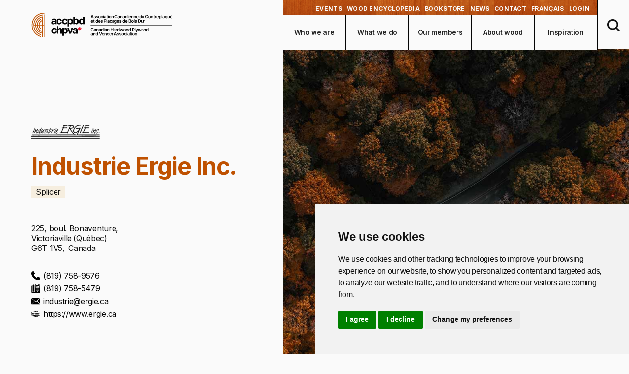

--- FILE ---
content_type: text/html
request_url: https://www.chpva.ca/our-members/industrie-ergie-inc
body_size: 5049
content:
<!DOCTYPE html><!-- Last Published: Mon Dec 15 2025 03:06:35 GMT+0000 (Coordinated Universal Time) --><html data-wf-domain="www.chpva.ca" data-wf-page="613bd8d501ad810518be1bed" data-wf-site="60fad68ccef6e11ada9e294c" lang="en" data-wf-collection="613bd8d501ad8148f9be1bb4" data-wf-item-slug="industrie-ergie-inc"><head><meta charset="utf-8"/><title>Industrie Ergie Inc.</title><meta content="Victoriaville, Canada. (819) 758-9576 industrie@ergie.ca https://www.ergie.ca" name="description"/><meta content="Industrie Ergie Inc." property="og:title"/><meta content="Victoriaville, Canada. (819) 758-9576 industrie@ergie.ca https://www.ergie.ca" property="og:description"/><meta content="Industrie Ergie Inc." property="twitter:title"/><meta content="Victoriaville, Canada. (819) 758-9576 industrie@ergie.ca https://www.ergie.ca" property="twitter:description"/><meta property="og:type" content="website"/><meta content="summary_large_image" name="twitter:card"/><meta content="width=device-width, initial-scale=1" name="viewport"/><meta content="Vupl8o0VStRZFdJA2WD9I4hz2PskeO-SI-XUzt5ZJiA" name="google-site-verification"/><link href="https://cdn.prod.website-files.com/60fad68ccef6e11ada9e294c/css/chpva.webflow.shared.fff69b3ef.css" rel="stylesheet" type="text/css"/><link href="https://fonts.googleapis.com" rel="preconnect"/><link href="https://fonts.gstatic.com" rel="preconnect" crossorigin="anonymous"/><script src="https://ajax.googleapis.com/ajax/libs/webfont/1.6.26/webfont.js" type="text/javascript"></script><script type="text/javascript">WebFont.load({  google: {    families: ["Inter:300,regular,500,600,700,800"]  }});</script><script type="text/javascript">!function(o,c){var n=c.documentElement,t=" w-mod-";n.className+=t+"js",("ontouchstart"in o||o.DocumentTouch&&c instanceof DocumentTouch)&&(n.className+=t+"touch")}(window,document);</script><link href="https://cdn.prod.website-files.com/60fad68ccef6e11ada9e294c/61a69a58606d018131da8d01_Favicon2.png" rel="shortcut icon" type="image/x-icon"/><link href="https://cdn.prod.website-files.com/60fad68ccef6e11ada9e294c/61a69912b33f6f66dc93cb37_Webclip.png" rel="apple-touch-icon"/><script async="" src="https://www.googletagmanager.com/gtag/js?id=G-H73BMNS5FW"></script><script type="text/javascript">window.dataLayer = window.dataLayer || [];function gtag(){dataLayer.push(arguments);}gtag('js', new Date());gtag('config', 'G-H73BMNS5FW', {'anonymize_ip': false});</script><!-- Global site tag (gtag.js) - Google Analytics -->
<script async src="https://www.googletagmanager.com/gtag/js?id=G-H73BMNS5FW"></script>
<script>
  window.dataLayer = window.dataLayer || [];
  function gtag(){dataLayer.push(arguments);}
  gtag('js', new Date());

  gtag('config', 'G-H73BMNS5FW');
</script><html lang="en"></head><body class="body"><div data-animation="default" class="navbar w-nav" data-easing2="ease-in-out-quad" data-easing="ease-in-out-quad" data-collapse="medium" role="banner" data-no-scroll="1" data-duration="300" data-doc-height="1"><div class="container w-container"><a href="/" class="logo w-nav-brand"><div class="logo-block"><img src="https://cdn.prod.website-files.com/60fad68ccef6e11ada9e294c/60fd3d3515025a3075ce6ed2_05_Maple.svg" loading="lazy" alt="accpbd chpva logo initial with maple colour" class="chpva-logo-mobile"/><img src="https://cdn.prod.website-files.com/60fad68ccef6e11ada9e294c/60fd3c17bdb7976b16a0d885_05_Maple.svg" loading="lazy" alt="accpbd chpva logo" class="chpva-logo"/></div></a><div role="nav" class="navigation"><div data-w-id="0481a7ec-ad35-f87e-ba99-2e5977a9077c" class="menu-button w-nav-button"><div class="menu-div"><div class="burger"><div class="burger-line top"></div><div class="burger-line middle"></div><div class="burger-line bottom"></div></div></div></div><nav role="navigation" data-w-id="0481a7ec-ad35-f87e-ba99-2e5977a90784" class="nav-menu w-nav-menu"><div class="nav-div"><a href="/who-we-are" data-w-id="0481a7ec-ad35-f87e-ba99-2e5977a90786" class="nav-link w-nav-link">Who we are</a><div class="nav-hover-direct"></div></div><div class="nav-div"><a href="/what-we-do" class="nav-link w-nav-link">What we do</a><div class="nav-hover-direct"></div></div><div class="nav-div"><a href="/our-members" class="nav-link w-nav-link">Our members</a><div class="nav-hover-direct"></div></div><div class="nav-div about-wood-div"><a href="/about-wood" data-w-id="0481a7ec-ad35-f87e-ba99-2e5977a90792" class="nav-link-wood w-nav-link">About wood</a><div class="white-background"></div><div class="nav-hover about-wood"></div><div data-w-id="0481a7ec-ad35-f87e-ba99-2e5977a90796" class="dropdown"><a href="/about-wood/hardwood-veneer" class="dropdown-link w-inline-block"><div class="dropdown-text">Hardwood Veneer</div><div class="nav-dropdown-hover"></div></a><a href="/about-wood/hardwood-plywood" class="dropdown-link w-inline-block"><div class="dropdown-text">Hardwood Plywood</div><div class="nav-dropdown-hover"></div></a></div></div><div class="nav-div about-wood-disable"><a href="/about-wood" class="nav-link w-nav-link">About Wood</a><div class="nav-hover-direct"></div></div><div class="nav-div"><a href="/inspiration" class="nav-link w-nav-link">Inspiration</a><div class="nav-hover-direct"></div></div></nav><div class="subnav"><nav role="navigation" class="subnav-menu w-nav-menu"><div class="subnav-div"><a href="#" class="subnav-link w-nav-link">EVENTS</a><a href="https://www.wood-database.com/wood-filter/" target="_blank" class="subnav-link w-nav-link">Wood Encyclopedia</a><a href="/bookstore" class="subnav-link w-nav-link">Bookstore</a><a href="/news" class="subnav-link w-nav-link">News</a><a href="/contact" class="subnav-link w-nav-link">Contact</a><a href="/fr/nos-membres" class="subnav-link w-nav-link">Français</a><a href="https://chpva.s1.yapla.com/en/myprofile/authentication#login_content_box" target="_blank" class="subnav-link last w-nav-link">Login</a></div><a href="https://www.linkedin.com/company/canadian-hardwood-plywood-&amp;-veneer-association" target="_blank" class="follow-div-2 w-inline-block"><img src="https://cdn.prod.website-files.com/60fad68ccef6e11ada9e294c/61831f93e4fa162ba4fad828_LI-In-Bug.png" loading="lazy" alt="Blue logo of LinkedIn" class="social-icon-mobile"/><div class="follow">Follow us!</div></a></nav></div></div><a role="search" data-w-id="0481a7ec-ad35-f87e-ba99-2e5977a907b6" href="#" class="search-button w-inline-block"><img src="https://cdn.prod.website-files.com/60fad68ccef6e11ada9e294c/6101aa1a2fcd64a70bff8820_CloseIcon.svg" loading="lazy" alt="Cancel Button for Search" class="search-icon-close"/><img src="https://cdn.prod.website-files.com/60fad68ccef6e11ada9e294c/60fb733be342d75ddbf74e6b_SearchIcon.png" loading="lazy" sizes="(max-width: 767px) 100vw, (max-width: 991px) 727.984375px, 939.984375px" srcset="https://cdn.prod.website-files.com/60fad68ccef6e11ada9e294c/60fb733be342d75ddbf74e6b_SearchIcon-p-500.png 500w, https://cdn.prod.website-files.com/60fad68ccef6e11ada9e294c/60fb733be342d75ddbf74e6b_SearchIcon-p-800.png 800w, https://cdn.prod.website-files.com/60fad68ccef6e11ada9e294c/60fb733be342d75ddbf74e6b_SearchIcon-p-1080.png 1080w, https://cdn.prod.website-files.com/60fad68ccef6e11ada9e294c/60fb733be342d75ddbf74e6b_SearchIcon.png 2001w" alt="Search Icon" class="search-icon"/><div class="nav-hover-search"></div></a><form action="/search" class="search w-form"><div class="search-div-block"><input class="search-input w-input" maxlength="256" name="query" placeholder="Search…" type="search" id="search" required=""/><input type="submit" class="button-search search-enter w-button" value="Search"/></div></form></div></div><div role="main" class="main"><div class="section contact-members"><div class="main-container our-contacts-presentation w-container"><div class="left-side members"><img src="https://cdn.prod.website-files.com/60fadf3bcec05d58586a67e3/61fc20d8f21abc14ea962ca0_Ergie.png" loading="lazy" alt="" class="image-logo-members"/><h1 class="second-heading our-members-template">Industrie Ergie Inc.</h1><div class="division w-condition-invisible"><div class="division-text w-condition-invisible w-dyn-bind-empty"></div></div><div class="member-type-wrapper w-dyn-list"><div role="list" class="filter-type-text w-dyn-items"><div role="listitem" class="collection-member-type w-dyn-item"><div class="member-type-text">Splicer</div></div></div></div><div class="location member-page"><div class="top-address"><div class="address">225, boul. Bonaventure</div><div class="ponctuation comma">, </div></div><div class="middle-address"><div class="city">Victoriaville</div><div class="ponctuation open">(</div><div class="state">Québec</div><div class="ponctuation close">)</div></div><div class="bottom-address"><div class="postal-code">G6T 1V5</div><div class="ponctuation comma">, </div><div class="country">Canada</div></div></div><div class="information our-members-page"><a href="tel:(819)758-9576" class="phone-number w-inline-block"><img src="https://cdn.prod.website-files.com/60fad68ccef6e11ada9e294c/6112ca112ce2c6651840df7e_phone-call.svg" loading="lazy" alt="Phone Number Icon" class="phone-icon"/><div class="phone-number-text">(819) 758-9576</div></a><a href="tel:(819)758-5479" class="fax-number w-inline-block"><img src="https://cdn.prod.website-files.com/60fad68ccef6e11ada9e294c/611426e46586e25a5dfe0fd0_FaxIcon.svg" loading="lazy" alt="Fax Icon" class="fax-icon"/><div class="fax-number-text">(819) 758-5479</div></a><a href="mailto:industrie@ergie.ca?subject=CHPVA%20%2F%20ACCPBD%20New%20email" class="email w-inline-block"><img src="https://cdn.prod.website-files.com/60fad68ccef6e11ada9e294c/6112cced8515ba0018b858e9_MailIcon.svg" loading="lazy" alt="Mail Icon" class="mail-icon"/><div class="email-text">industrie@ergie.ca</div></a><a href="https://www.ergie.ca" target="_blank" class="website w-inline-block"><img src="https://cdn.prod.website-files.com/60fad68ccef6e11ada9e294c/6112ccee2c4e60882228a2da_WebIcon.svg" loading="lazy" alt="Web Icon" class="website-icon"/><div class="website-link">https://www.ergie.ca</div></a></div></div><div style="background-image:none" class="right-side our-members-page w-condition-invisible"></div><div class="right-side our-members-page"></div></div></div><div class="section contact-members"><div class="main-container our-contacts w-container"><div class="lanscape-side"><h2 class="third-heading">Contacts</h2><div class="members-contact"><div class="contact"><h3 class="contact-name">Carlos Zarate</h3><div class="contact-title">President</div><div class="information"><a href="#" class="phone-number w-inline-block w-condition-invisible"><img src="https://cdn.prod.website-files.com/60fad68ccef6e11ada9e294c/6112ca112ce2c6651840df7e_phone-call.svg" loading="lazy" alt="Phone Number Icon" class="phone-icon w-condition-invisible"/><div class="contact-phone-number-text w-dyn-bind-empty"></div></a><a href="mailto:carlos@ergie.ca?subject=CHPVA%20%2F%20ACCPBD%20New%20email" class="email w-inline-block"><img src="https://cdn.prod.website-files.com/60fad68ccef6e11ada9e294c/6112cced8515ba0018b858e9_MailIcon.svg" loading="lazy" alt="Mail Icon" class="mail-icon"/><div class="contact-email-text">carlos@ergie.ca</div></a></div></div><div class="contact"><h3 class="contact-name">Guy Beaudoin</h3><div class="contact-title">General Manager</div><div class="information"><a href="mailto:guy@ergie.ca?subject=CHPVA%20%2F%20ACCPBD%20New%20email" class="email w-inline-block"><img src="https://cdn.prod.website-files.com/60fad68ccef6e11ada9e294c/6112cced8515ba0018b858e9_MailIcon.svg" loading="lazy" alt="Mail Icon" class="mail-icon"/><div class="contact-email-text">guy@ergie.ca</div></a></div></div><div class="contact w-condition-invisible"><h3 class="contact-name w-dyn-bind-empty"></h3><div class="contact-title w-dyn-bind-empty"></div><div class="information"><a href="#" class="email w-inline-block"><img src="https://cdn.prod.website-files.com/60fad68ccef6e11ada9e294c/6112cced8515ba0018b858e9_MailIcon.svg" loading="lazy" alt="Mail Icon" class="mail-icon w-condition-invisible"/><div class="contact-email-text w-dyn-bind-empty"></div></a></div></div></div><a href="/our-members" class="back-to-button end w-inline-block"><div class="description-link">&lt; Back to Our members</div></a></div></div></div></div><footer id="footer" role="contentinfo" class="footer"><div class="footer-container w-container"><div class="footer-flex-container"><div id="w-node-f0819fbe-e8b1-1a91-99bd-72f2668a3cc4-668a3cc1" class="footer-link-list-2"><h3 class="footer-heading">Useful links</h3><ul role="list" class="list w-list-unstyled"><li class="footer-list-item"><a href="https://awmac.com" target="_blank" class="description-div footer-description-link w-inline-block"><div class="description footer-link-description">AWMAC</div><div class="footer-link-texts">Architectural Woodwork Manufacturers Association of Canada</div></a></li><li class="footer-list-item"><a href="https://www.ckca.ca/" target="_blank" class="description-div footer-description-link w-inline-block"><div class="description footer-link-description">CKCA</div><div class="footer-link-texts">Canadian Kitchen Cabinet Association</div></a></li><li class="footer-list-item"><a href="https://cwc.ca/" target="_blank" class="description-div footer-description-link w-inline-block"><div class="description footer-link-description">CWC</div><div class="footer-link-texts">Canadian Wood Council</div></a></li><li class="footer-list-item"><a href="https://www.compositepanel.org/" target="_blank" class="description-div footer-description-link w-inline-block"><div class="description footer-link-description">CPA</div><div class="footer-link-texts">Composite Panel Association</div></a></li><li class="footer-list-item"><a href="https://www.fpac.ca/" target="_blank" class="description-div footer-description-link w-inline-block"><div class="description footer-link-description">FPAC</div><div class="footer-link-texts">Forest Products Association of Canada</div></a></li><li class="footer-list-item"><a href="https://www.afmq.com/en/" target="_blank" class="description-div footer-description-link w-inline-block"><div class="description footer-link-description">QFMA</div><div class="footer-link-texts">Quebec Furniture Manufacturer Association</div></a></li><li class="footer-list-item"><a href="https://afdicq.ca/" target="_blank" class="description-div footer-description-link w-inline-block"><div class="description footer-link-description">AFDICQ</div><div class="footer-link-texts">Association des Fabricants et Détaillants de l&#x27;Industrie de la Cuisine du Québec</div></a></li></ul></div><div class="footer-link-list"><h3 class="footer-heading">Interesting videos</h3><ul role="list" class="list w-list-unstyled"><li class="footer-list-item"><a href="https://www.youtube.com/watch?v=Q-tThxl9A1k" target="_blank" class="footer-link">From the Bark to the Heart</a></li><li class="footer-list-item"><a href="https://www.youtube.com/watch?v=XxfBxmr0ZnI" target="_blank" class="footer-link">Wood, Nature&#x27;s Stroke of Genius</a></li><li class="footer-list-item"><a href="https://www.youtube.com/watch?v=SQhZ14V7cGw" target="_blank" class="footer-link">Why on Earth a Wood House</a></li><li class="footer-list-item"><a href="https://www.youtube.com/watch?v=oMQjjamNr-4" target="_blank" class="footer-link">Wood Takes the Chair</a></li><li class="footer-list-item"><a href="https://www.youtube.com/watch?v=W_XohDRg9ZA" target="_blank" class="footer-link">Learn More About Wood</a></li></ul></div><div class="footer-logo"><h3 class="footer-heading">Partners</h3><a href="https://decorativehardwoods.org" target="_blank" class="w-inline-block"><img src="https://cdn.prod.website-files.com/60fad68ccef6e11ada9e294c/6543d22e8bfc1e4d8ce54458_DHA%20Logo.png" loading="lazy" sizes="(max-width: 767px) 100vw, (max-width: 991px) 727.984375px, 939.96875px" srcset="https://cdn.prod.website-files.com/60fad68ccef6e11ada9e294c/6543d22e8bfc1e4d8ce54458_DHA%20Logo-p-500.png 500w, https://cdn.prod.website-files.com/60fad68ccef6e11ada9e294c/6543d22e8bfc1e4d8ce54458_DHA%20Logo-p-800.png 800w, https://cdn.prod.website-files.com/60fad68ccef6e11ada9e294c/6543d22e8bfc1e4d8ce54458_DHA%20Logo.png 1065w" alt="" class="image-8"/></a><a href="https://www.furnier.de" target="_blank" class="link-block-3 w-inline-block"><img src="https://cdn.prod.website-files.com/60fad68ccef6e11ada9e294c/654d3e90211e11a823b6772d_IFN_logo_2021.png" loading="lazy" alt="" class="image-8"/></a></div></div><div class="copyright">Copyright © 2021 Canadian Hardwood Plywood and Veneer Association. All rights reserved.</div></div></footer><script src="https://d3e54v103j8qbb.cloudfront.net/js/jquery-3.5.1.min.dc5e7f18c8.js?site=60fad68ccef6e11ada9e294c" type="text/javascript" integrity="sha256-9/aliU8dGd2tb6OSsuzixeV4y/faTqgFtohetphbbj0=" crossorigin="anonymous"></script><script src="https://cdn.prod.website-files.com/60fad68ccef6e11ada9e294c/js/webflow.schunk.36b8fb49256177c8.js" type="text/javascript"></script><script src="https://cdn.prod.website-files.com/60fad68ccef6e11ada9e294c/js/webflow.schunk.de199ceed36744bb.js" type="text/javascript"></script><script src="https://cdn.prod.website-files.com/60fad68ccef6e11ada9e294c/js/webflow.6d648c07.9829867c2e05c1b9.js" type="text/javascript"></script><!-- Cookie Consent by TermsFeed https://www.TermsFeed.com -->
<script type="text/javascript" src="//www.termsfeed.com/public/cookie-consent/4.1.0/cookie-consent.js" charset="UTF-8"></script>
<script type="text/javascript" charset="UTF-8">
document.addEventListener('DOMContentLoaded', function () {
cookieconsent.run({"notice_banner_type":"simple","consent_type":"express","palette":"light","language":"en","page_load_consent_levels":["strictly-necessary"],"notice_banner_reject_button_hide":false,"preferences_center_close_button_hide":false,"page_refresh_confirmation_buttons":false,"website_name":"www.chpva.ca"});
});
</script>

<noscript>Free cookie consent management tool by <a href="https://www.termsfeed.com/">TermsFeed</a></noscript>
<!-- End Cookie Consent by TermsFeed https://www.TermsFeed.com -->





<!-- Below is the link that users can use to open Preferences Center to change their preferences. Do not modify the ID parameter. Place it where appropriate, style it as needed. -->

<a href="#" id="open_preferences_center">Update cookies preferences</a>
</body></html>

--- FILE ---
content_type: text/css
request_url: https://cdn.prod.website-files.com/60fad68ccef6e11ada9e294c/css/chpva.webflow.shared.fff69b3ef.css
body_size: 24217
content:
html {
  -webkit-text-size-adjust: 100%;
  -ms-text-size-adjust: 100%;
  font-family: sans-serif;
}

body {
  margin: 0;
}

article, aside, details, figcaption, figure, footer, header, hgroup, main, menu, nav, section, summary {
  display: block;
}

audio, canvas, progress, video {
  vertical-align: baseline;
  display: inline-block;
}

audio:not([controls]) {
  height: 0;
  display: none;
}

[hidden], template {
  display: none;
}

a {
  background-color: #0000;
}

a:active, a:hover {
  outline: 0;
}

abbr[title] {
  border-bottom: 1px dotted;
}

b, strong {
  font-weight: bold;
}

dfn {
  font-style: italic;
}

h1 {
  margin: .67em 0;
  font-size: 2em;
}

mark {
  color: #000;
  background: #ff0;
}

small {
  font-size: 80%;
}

sub, sup {
  vertical-align: baseline;
  font-size: 75%;
  line-height: 0;
  position: relative;
}

sup {
  top: -.5em;
}

sub {
  bottom: -.25em;
}

img {
  border: 0;
}

svg:not(:root) {
  overflow: hidden;
}

hr {
  box-sizing: content-box;
  height: 0;
}

pre {
  overflow: auto;
}

code, kbd, pre, samp {
  font-family: monospace;
  font-size: 1em;
}

button, input, optgroup, select, textarea {
  color: inherit;
  font: inherit;
  margin: 0;
}

button {
  overflow: visible;
}

button, select {
  text-transform: none;
}

button, html input[type="button"], input[type="reset"] {
  -webkit-appearance: button;
  cursor: pointer;
}

button[disabled], html input[disabled] {
  cursor: default;
}

button::-moz-focus-inner, input::-moz-focus-inner {
  border: 0;
  padding: 0;
}

input {
  line-height: normal;
}

input[type="checkbox"], input[type="radio"] {
  box-sizing: border-box;
  padding: 0;
}

input[type="number"]::-webkit-inner-spin-button, input[type="number"]::-webkit-outer-spin-button {
  height: auto;
}

input[type="search"] {
  -webkit-appearance: none;
}

input[type="search"]::-webkit-search-cancel-button, input[type="search"]::-webkit-search-decoration {
  -webkit-appearance: none;
}

legend {
  border: 0;
  padding: 0;
}

textarea {
  overflow: auto;
}

optgroup {
  font-weight: bold;
}

table {
  border-collapse: collapse;
  border-spacing: 0;
}

td, th {
  padding: 0;
}

@font-face {
  font-family: webflow-icons;
  src: url("[data-uri]") format("truetype");
  font-weight: normal;
  font-style: normal;
}

[class^="w-icon-"], [class*=" w-icon-"] {
  speak: none;
  font-variant: normal;
  text-transform: none;
  -webkit-font-smoothing: antialiased;
  -moz-osx-font-smoothing: grayscale;
  font-style: normal;
  font-weight: normal;
  line-height: 1;
  font-family: webflow-icons !important;
}

.w-icon-slider-right:before {
  content: "";
}

.w-icon-slider-left:before {
  content: "";
}

.w-icon-nav-menu:before {
  content: "";
}

.w-icon-arrow-down:before, .w-icon-dropdown-toggle:before {
  content: "";
}

.w-icon-file-upload-remove:before {
  content: "";
}

.w-icon-file-upload-icon:before {
  content: "";
}

* {
  box-sizing: border-box;
}

html {
  height: 100%;
}

body {
  color: #333;
  background-color: #fff;
  min-height: 100%;
  margin: 0;
  font-family: Arial, sans-serif;
  font-size: 14px;
  line-height: 20px;
}

img {
  vertical-align: middle;
  max-width: 100%;
  display: inline-block;
}

html.w-mod-touch * {
  background-attachment: scroll !important;
}

.w-block {
  display: block;
}

.w-inline-block {
  max-width: 100%;
  display: inline-block;
}

.w-clearfix:before, .w-clearfix:after {
  content: " ";
  grid-area: 1 / 1 / 2 / 2;
  display: table;
}

.w-clearfix:after {
  clear: both;
}

.w-hidden {
  display: none;
}

.w-button {
  color: #fff;
  line-height: inherit;
  cursor: pointer;
  background-color: #3898ec;
  border: 0;
  border-radius: 0;
  padding: 9px 15px;
  text-decoration: none;
  display: inline-block;
}

input.w-button {
  -webkit-appearance: button;
}

html[data-w-dynpage] [data-w-cloak] {
  color: #0000 !important;
}

.w-code-block {
  margin: unset;
}

pre.w-code-block code {
  all: inherit;
}

.w-optimization {
  display: contents;
}

.w-webflow-badge, .w-webflow-badge > img {
  box-sizing: unset;
  width: unset;
  height: unset;
  max-height: unset;
  max-width: unset;
  min-height: unset;
  min-width: unset;
  margin: unset;
  padding: unset;
  float: unset;
  clear: unset;
  border: unset;
  border-radius: unset;
  background: unset;
  background-image: unset;
  background-position: unset;
  background-size: unset;
  background-repeat: unset;
  background-origin: unset;
  background-clip: unset;
  background-attachment: unset;
  background-color: unset;
  box-shadow: unset;
  transform: unset;
  direction: unset;
  font-family: unset;
  font-weight: unset;
  color: unset;
  font-size: unset;
  line-height: unset;
  font-style: unset;
  font-variant: unset;
  text-align: unset;
  letter-spacing: unset;
  -webkit-text-decoration: unset;
  text-decoration: unset;
  text-indent: unset;
  text-transform: unset;
  list-style-type: unset;
  text-shadow: unset;
  vertical-align: unset;
  cursor: unset;
  white-space: unset;
  word-break: unset;
  word-spacing: unset;
  word-wrap: unset;
  transition: unset;
}

.w-webflow-badge {
  white-space: nowrap;
  cursor: pointer;
  box-shadow: 0 0 0 1px #0000001a, 0 1px 3px #0000001a;
  visibility: visible !important;
  opacity: 1 !important;
  z-index: 2147483647 !important;
  color: #aaadb0 !important;
  overflow: unset !important;
  background-color: #fff !important;
  border-radius: 3px !important;
  width: auto !important;
  height: auto !important;
  margin: 0 !important;
  padding: 6px !important;
  font-size: 12px !important;
  line-height: 14px !important;
  text-decoration: none !important;
  display: inline-block !important;
  position: fixed !important;
  inset: auto 12px 12px auto !important;
  transform: none !important;
}

.w-webflow-badge > img {
  position: unset;
  visibility: unset !important;
  opacity: 1 !important;
  vertical-align: middle !important;
  display: inline-block !important;
}

h1, h2, h3, h4, h5, h6 {
  margin-bottom: 10px;
  font-weight: bold;
}

h1 {
  margin-top: 20px;
  font-size: 38px;
  line-height: 44px;
}

h2 {
  margin-top: 20px;
  font-size: 32px;
  line-height: 36px;
}

h3 {
  margin-top: 20px;
  font-size: 24px;
  line-height: 30px;
}

h4 {
  margin-top: 10px;
  font-size: 18px;
  line-height: 24px;
}

h5 {
  margin-top: 10px;
  font-size: 14px;
  line-height: 20px;
}

h6 {
  margin-top: 10px;
  font-size: 12px;
  line-height: 18px;
}

p {
  margin-top: 0;
  margin-bottom: 10px;
}

blockquote {
  border-left: 5px solid #e2e2e2;
  margin: 0 0 10px;
  padding: 10px 20px;
  font-size: 18px;
  line-height: 22px;
}

figure {
  margin: 0 0 10px;
}

figcaption {
  text-align: center;
  margin-top: 5px;
}

ul, ol {
  margin-top: 0;
  margin-bottom: 10px;
  padding-left: 40px;
}

.w-list-unstyled {
  padding-left: 0;
  list-style: none;
}

.w-embed:before, .w-embed:after {
  content: " ";
  grid-area: 1 / 1 / 2 / 2;
  display: table;
}

.w-embed:after {
  clear: both;
}

.w-video {
  width: 100%;
  padding: 0;
  position: relative;
}

.w-video iframe, .w-video object, .w-video embed {
  border: none;
  width: 100%;
  height: 100%;
  position: absolute;
  top: 0;
  left: 0;
}

fieldset {
  border: 0;
  margin: 0;
  padding: 0;
}

button, [type="button"], [type="reset"] {
  cursor: pointer;
  -webkit-appearance: button;
  border: 0;
}

.w-form {
  margin: 0 0 15px;
}

.w-form-done {
  text-align: center;
  background-color: #ddd;
  padding: 20px;
  display: none;
}

.w-form-fail {
  background-color: #ffdede;
  margin-top: 10px;
  padding: 10px;
  display: none;
}

label {
  margin-bottom: 5px;
  font-weight: bold;
  display: block;
}

.w-input, .w-select {
  color: #333;
  vertical-align: middle;
  background-color: #fff;
  border: 1px solid #ccc;
  width: 100%;
  height: 38px;
  margin-bottom: 10px;
  padding: 8px 12px;
  font-size: 14px;
  line-height: 1.42857;
  display: block;
}

.w-input::placeholder, .w-select::placeholder {
  color: #999;
}

.w-input:focus, .w-select:focus {
  border-color: #3898ec;
  outline: 0;
}

.w-input[disabled], .w-select[disabled], .w-input[readonly], .w-select[readonly], fieldset[disabled] .w-input, fieldset[disabled] .w-select {
  cursor: not-allowed;
}

.w-input[disabled]:not(.w-input-disabled), .w-select[disabled]:not(.w-input-disabled), .w-input[readonly], .w-select[readonly], fieldset[disabled]:not(.w-input-disabled) .w-input, fieldset[disabled]:not(.w-input-disabled) .w-select {
  background-color: #eee;
}

textarea.w-input, textarea.w-select {
  height: auto;
}

.w-select {
  background-color: #f3f3f3;
}

.w-select[multiple] {
  height: auto;
}

.w-form-label {
  cursor: pointer;
  margin-bottom: 0;
  font-weight: normal;
  display: inline-block;
}

.w-radio {
  margin-bottom: 5px;
  padding-left: 20px;
  display: block;
}

.w-radio:before, .w-radio:after {
  content: " ";
  grid-area: 1 / 1 / 2 / 2;
  display: table;
}

.w-radio:after {
  clear: both;
}

.w-radio-input {
  float: left;
  margin: 3px 0 0 -20px;
  line-height: normal;
}

.w-file-upload {
  margin-bottom: 10px;
  display: block;
}

.w-file-upload-input {
  opacity: 0;
  z-index: -100;
  width: .1px;
  height: .1px;
  position: absolute;
  overflow: hidden;
}

.w-file-upload-default, .w-file-upload-uploading, .w-file-upload-success {
  color: #333;
  display: inline-block;
}

.w-file-upload-error {
  margin-top: 10px;
  display: block;
}

.w-file-upload-default.w-hidden, .w-file-upload-uploading.w-hidden, .w-file-upload-error.w-hidden, .w-file-upload-success.w-hidden {
  display: none;
}

.w-file-upload-uploading-btn {
  cursor: pointer;
  background-color: #fafafa;
  border: 1px solid #ccc;
  margin: 0;
  padding: 8px 12px;
  font-size: 14px;
  font-weight: normal;
  display: flex;
}

.w-file-upload-file {
  background-color: #fafafa;
  border: 1px solid #ccc;
  flex-grow: 1;
  justify-content: space-between;
  margin: 0;
  padding: 8px 9px 8px 11px;
  display: flex;
}

.w-file-upload-file-name {
  font-size: 14px;
  font-weight: normal;
  display: block;
}

.w-file-remove-link {
  cursor: pointer;
  width: auto;
  height: auto;
  margin-top: 3px;
  margin-left: 10px;
  padding: 3px;
  display: block;
}

.w-icon-file-upload-remove {
  margin: auto;
  font-size: 10px;
}

.w-file-upload-error-msg {
  color: #ea384c;
  padding: 2px 0;
  display: inline-block;
}

.w-file-upload-info {
  padding: 0 12px;
  line-height: 38px;
  display: inline-block;
}

.w-file-upload-label {
  cursor: pointer;
  background-color: #fafafa;
  border: 1px solid #ccc;
  margin: 0;
  padding: 8px 12px;
  font-size: 14px;
  font-weight: normal;
  display: inline-block;
}

.w-icon-file-upload-icon, .w-icon-file-upload-uploading {
  width: 20px;
  margin-right: 8px;
  display: inline-block;
}

.w-icon-file-upload-uploading {
  height: 20px;
}

.w-container {
  max-width: 940px;
  margin-left: auto;
  margin-right: auto;
}

.w-container:before, .w-container:after {
  content: " ";
  grid-area: 1 / 1 / 2 / 2;
  display: table;
}

.w-container:after {
  clear: both;
}

.w-container .w-row {
  margin-left: -10px;
  margin-right: -10px;
}

.w-row:before, .w-row:after {
  content: " ";
  grid-area: 1 / 1 / 2 / 2;
  display: table;
}

.w-row:after {
  clear: both;
}

.w-row .w-row {
  margin-left: 0;
  margin-right: 0;
}

.w-col {
  float: left;
  width: 100%;
  min-height: 1px;
  padding-left: 10px;
  padding-right: 10px;
  position: relative;
}

.w-col .w-col {
  padding-left: 0;
  padding-right: 0;
}

.w-col-1 {
  width: 8.33333%;
}

.w-col-2 {
  width: 16.6667%;
}

.w-col-3 {
  width: 25%;
}

.w-col-4 {
  width: 33.3333%;
}

.w-col-5 {
  width: 41.6667%;
}

.w-col-6 {
  width: 50%;
}

.w-col-7 {
  width: 58.3333%;
}

.w-col-8 {
  width: 66.6667%;
}

.w-col-9 {
  width: 75%;
}

.w-col-10 {
  width: 83.3333%;
}

.w-col-11 {
  width: 91.6667%;
}

.w-col-12 {
  width: 100%;
}

.w-hidden-main {
  display: none !important;
}

@media screen and (max-width: 991px) {
  .w-container {
    max-width: 728px;
  }

  .w-hidden-main {
    display: inherit !important;
  }

  .w-hidden-medium {
    display: none !important;
  }

  .w-col-medium-1 {
    width: 8.33333%;
  }

  .w-col-medium-2 {
    width: 16.6667%;
  }

  .w-col-medium-3 {
    width: 25%;
  }

  .w-col-medium-4 {
    width: 33.3333%;
  }

  .w-col-medium-5 {
    width: 41.6667%;
  }

  .w-col-medium-6 {
    width: 50%;
  }

  .w-col-medium-7 {
    width: 58.3333%;
  }

  .w-col-medium-8 {
    width: 66.6667%;
  }

  .w-col-medium-9 {
    width: 75%;
  }

  .w-col-medium-10 {
    width: 83.3333%;
  }

  .w-col-medium-11 {
    width: 91.6667%;
  }

  .w-col-medium-12 {
    width: 100%;
  }

  .w-col-stack {
    width: 100%;
    left: auto;
    right: auto;
  }
}

@media screen and (max-width: 767px) {
  .w-hidden-main, .w-hidden-medium {
    display: inherit !important;
  }

  .w-hidden-small {
    display: none !important;
  }

  .w-row, .w-container .w-row {
    margin-left: 0;
    margin-right: 0;
  }

  .w-col {
    width: 100%;
    left: auto;
    right: auto;
  }

  .w-col-small-1 {
    width: 8.33333%;
  }

  .w-col-small-2 {
    width: 16.6667%;
  }

  .w-col-small-3 {
    width: 25%;
  }

  .w-col-small-4 {
    width: 33.3333%;
  }

  .w-col-small-5 {
    width: 41.6667%;
  }

  .w-col-small-6 {
    width: 50%;
  }

  .w-col-small-7 {
    width: 58.3333%;
  }

  .w-col-small-8 {
    width: 66.6667%;
  }

  .w-col-small-9 {
    width: 75%;
  }

  .w-col-small-10 {
    width: 83.3333%;
  }

  .w-col-small-11 {
    width: 91.6667%;
  }

  .w-col-small-12 {
    width: 100%;
  }
}

@media screen and (max-width: 479px) {
  .w-container {
    max-width: none;
  }

  .w-hidden-main, .w-hidden-medium, .w-hidden-small {
    display: inherit !important;
  }

  .w-hidden-tiny {
    display: none !important;
  }

  .w-col {
    width: 100%;
  }

  .w-col-tiny-1 {
    width: 8.33333%;
  }

  .w-col-tiny-2 {
    width: 16.6667%;
  }

  .w-col-tiny-3 {
    width: 25%;
  }

  .w-col-tiny-4 {
    width: 33.3333%;
  }

  .w-col-tiny-5 {
    width: 41.6667%;
  }

  .w-col-tiny-6 {
    width: 50%;
  }

  .w-col-tiny-7 {
    width: 58.3333%;
  }

  .w-col-tiny-8 {
    width: 66.6667%;
  }

  .w-col-tiny-9 {
    width: 75%;
  }

  .w-col-tiny-10 {
    width: 83.3333%;
  }

  .w-col-tiny-11 {
    width: 91.6667%;
  }

  .w-col-tiny-12 {
    width: 100%;
  }
}

.w-widget {
  position: relative;
}

.w-widget-map {
  width: 100%;
  height: 400px;
}

.w-widget-map label {
  width: auto;
  display: inline;
}

.w-widget-map img {
  max-width: inherit;
}

.w-widget-map .gm-style-iw {
  text-align: center;
}

.w-widget-map .gm-style-iw > button {
  display: none !important;
}

.w-widget-twitter {
  overflow: hidden;
}

.w-widget-twitter-count-shim {
  vertical-align: top;
  text-align: center;
  background: #fff;
  border: 1px solid #758696;
  border-radius: 3px;
  width: 28px;
  height: 20px;
  display: inline-block;
  position: relative;
}

.w-widget-twitter-count-shim * {
  pointer-events: none;
  -webkit-user-select: none;
  user-select: none;
}

.w-widget-twitter-count-shim .w-widget-twitter-count-inner {
  text-align: center;
  color: #999;
  font-family: serif;
  font-size: 15px;
  line-height: 12px;
  position: relative;
}

.w-widget-twitter-count-shim .w-widget-twitter-count-clear {
  display: block;
  position: relative;
}

.w-widget-twitter-count-shim.w--large {
  width: 36px;
  height: 28px;
}

.w-widget-twitter-count-shim.w--large .w-widget-twitter-count-inner {
  font-size: 18px;
  line-height: 18px;
}

.w-widget-twitter-count-shim:not(.w--vertical) {
  margin-left: 5px;
  margin-right: 8px;
}

.w-widget-twitter-count-shim:not(.w--vertical).w--large {
  margin-left: 6px;
}

.w-widget-twitter-count-shim:not(.w--vertical):before, .w-widget-twitter-count-shim:not(.w--vertical):after {
  content: " ";
  pointer-events: none;
  border: solid #0000;
  width: 0;
  height: 0;
  position: absolute;
  top: 50%;
  left: 0;
}

.w-widget-twitter-count-shim:not(.w--vertical):before {
  border-width: 4px;
  border-color: #75869600 #5d6c7b #75869600 #75869600;
  margin-top: -4px;
  margin-left: -9px;
}

.w-widget-twitter-count-shim:not(.w--vertical).w--large:before {
  border-width: 5px;
  margin-top: -5px;
  margin-left: -10px;
}

.w-widget-twitter-count-shim:not(.w--vertical):after {
  border-width: 4px;
  border-color: #fff0 #fff #fff0 #fff0;
  margin-top: -4px;
  margin-left: -8px;
}

.w-widget-twitter-count-shim:not(.w--vertical).w--large:after {
  border-width: 5px;
  margin-top: -5px;
  margin-left: -9px;
}

.w-widget-twitter-count-shim.w--vertical {
  width: 61px;
  height: 33px;
  margin-bottom: 8px;
}

.w-widget-twitter-count-shim.w--vertical:before, .w-widget-twitter-count-shim.w--vertical:after {
  content: " ";
  pointer-events: none;
  border: solid #0000;
  width: 0;
  height: 0;
  position: absolute;
  top: 100%;
  left: 50%;
}

.w-widget-twitter-count-shim.w--vertical:before {
  border-width: 5px;
  border-color: #5d6c7b #75869600 #75869600;
  margin-left: -5px;
}

.w-widget-twitter-count-shim.w--vertical:after {
  border-width: 4px;
  border-color: #fff #fff0 #fff0;
  margin-left: -4px;
}

.w-widget-twitter-count-shim.w--vertical .w-widget-twitter-count-inner {
  font-size: 18px;
  line-height: 22px;
}

.w-widget-twitter-count-shim.w--vertical.w--large {
  width: 76px;
}

.w-background-video {
  color: #fff;
  height: 500px;
  position: relative;
  overflow: hidden;
}

.w-background-video > video {
  object-fit: cover;
  z-index: -100;
  background-position: 50%;
  background-size: cover;
  width: 100%;
  height: 100%;
  margin: auto;
  position: absolute;
  inset: -100%;
}

.w-background-video > video::-webkit-media-controls-start-playback-button {
  -webkit-appearance: none;
  display: none !important;
}

.w-background-video--control {
  background-color: #0000;
  padding: 0;
  position: absolute;
  bottom: 1em;
  right: 1em;
}

.w-background-video--control > [hidden] {
  display: none !important;
}

.w-slider {
  text-align: center;
  clear: both;
  -webkit-tap-highlight-color: #0000;
  tap-highlight-color: #0000;
  background: #ddd;
  height: 300px;
  position: relative;
}

.w-slider-mask {
  z-index: 1;
  white-space: nowrap;
  height: 100%;
  display: block;
  position: relative;
  left: 0;
  right: 0;
  overflow: hidden;
}

.w-slide {
  vertical-align: top;
  white-space: normal;
  text-align: left;
  width: 100%;
  height: 100%;
  display: inline-block;
  position: relative;
}

.w-slider-nav {
  z-index: 2;
  text-align: center;
  -webkit-tap-highlight-color: #0000;
  tap-highlight-color: #0000;
  height: 40px;
  margin: auto;
  padding-top: 10px;
  position: absolute;
  inset: auto 0 0;
}

.w-slider-nav.w-round > div {
  border-radius: 100%;
}

.w-slider-nav.w-num > div {
  font-size: inherit;
  line-height: inherit;
  width: auto;
  height: auto;
  padding: .2em .5em;
}

.w-slider-nav.w-shadow > div {
  box-shadow: 0 0 3px #3336;
}

.w-slider-nav-invert {
  color: #fff;
}

.w-slider-nav-invert > div {
  background-color: #2226;
}

.w-slider-nav-invert > div.w-active {
  background-color: #222;
}

.w-slider-dot {
  cursor: pointer;
  background-color: #fff6;
  width: 1em;
  height: 1em;
  margin: 0 3px .5em;
  transition: background-color .1s, color .1s;
  display: inline-block;
  position: relative;
}

.w-slider-dot.w-active {
  background-color: #fff;
}

.w-slider-dot:focus {
  outline: none;
  box-shadow: 0 0 0 2px #fff;
}

.w-slider-dot:focus.w-active {
  box-shadow: none;
}

.w-slider-arrow-left, .w-slider-arrow-right {
  cursor: pointer;
  color: #fff;
  -webkit-tap-highlight-color: #0000;
  tap-highlight-color: #0000;
  -webkit-user-select: none;
  user-select: none;
  width: 80px;
  margin: auto;
  font-size: 40px;
  position: absolute;
  inset: 0;
  overflow: hidden;
}

.w-slider-arrow-left [class^="w-icon-"], .w-slider-arrow-right [class^="w-icon-"], .w-slider-arrow-left [class*=" w-icon-"], .w-slider-arrow-right [class*=" w-icon-"] {
  position: absolute;
}

.w-slider-arrow-left:focus, .w-slider-arrow-right:focus {
  outline: 0;
}

.w-slider-arrow-left {
  z-index: 3;
  right: auto;
}

.w-slider-arrow-right {
  z-index: 4;
  left: auto;
}

.w-icon-slider-left, .w-icon-slider-right {
  width: 1em;
  height: 1em;
  margin: auto;
  inset: 0;
}

.w-slider-aria-label {
  clip: rect(0 0 0 0);
  border: 0;
  width: 1px;
  height: 1px;
  margin: -1px;
  padding: 0;
  position: absolute;
  overflow: hidden;
}

.w-slider-force-show {
  display: block !important;
}

.w-dropdown {
  text-align: left;
  z-index: 900;
  margin-left: auto;
  margin-right: auto;
  display: inline-block;
  position: relative;
}

.w-dropdown-btn, .w-dropdown-toggle, .w-dropdown-link {
  vertical-align: top;
  color: #222;
  text-align: left;
  white-space: nowrap;
  margin-left: auto;
  margin-right: auto;
  padding: 20px;
  text-decoration: none;
  position: relative;
}

.w-dropdown-toggle {
  -webkit-user-select: none;
  user-select: none;
  cursor: pointer;
  padding-right: 40px;
  display: inline-block;
}

.w-dropdown-toggle:focus {
  outline: 0;
}

.w-icon-dropdown-toggle {
  width: 1em;
  height: 1em;
  margin: auto 20px auto auto;
  position: absolute;
  top: 0;
  bottom: 0;
  right: 0;
}

.w-dropdown-list {
  background: #ddd;
  min-width: 100%;
  display: none;
  position: absolute;
}

.w-dropdown-list.w--open {
  display: block;
}

.w-dropdown-link {
  color: #222;
  padding: 10px 20px;
  display: block;
}

.w-dropdown-link.w--current {
  color: #0082f3;
}

.w-dropdown-link:focus {
  outline: 0;
}

@media screen and (max-width: 767px) {
  .w-nav-brand {
    padding-left: 10px;
  }
}

.w-lightbox-backdrop {
  cursor: auto;
  letter-spacing: normal;
  text-indent: 0;
  text-shadow: none;
  text-transform: none;
  visibility: visible;
  white-space: normal;
  word-break: normal;
  word-spacing: normal;
  word-wrap: normal;
  color: #fff;
  text-align: center;
  z-index: 2000;
  opacity: 0;
  -webkit-user-select: none;
  -moz-user-select: none;
  -webkit-tap-highlight-color: transparent;
  background: #000000e6;
  outline: 0;
  font-family: Helvetica Neue, Helvetica, Ubuntu, Segoe UI, Verdana, sans-serif;
  font-size: 17px;
  font-style: normal;
  font-weight: 300;
  line-height: 1.2;
  list-style: disc;
  position: fixed;
  inset: 0;
  -webkit-transform: translate(0);
}

.w-lightbox-backdrop, .w-lightbox-container {
  -webkit-overflow-scrolling: touch;
  height: 100%;
  overflow: auto;
}

.w-lightbox-content {
  height: 100vh;
  position: relative;
  overflow: hidden;
}

.w-lightbox-view {
  opacity: 0;
  width: 100vw;
  height: 100vh;
  position: absolute;
}

.w-lightbox-view:before {
  content: "";
  height: 100vh;
}

.w-lightbox-group, .w-lightbox-group .w-lightbox-view, .w-lightbox-group .w-lightbox-view:before {
  height: 86vh;
}

.w-lightbox-frame, .w-lightbox-view:before {
  vertical-align: middle;
  display: inline-block;
}

.w-lightbox-figure {
  margin: 0;
  position: relative;
}

.w-lightbox-group .w-lightbox-figure {
  cursor: pointer;
}

.w-lightbox-img {
  width: auto;
  max-width: none;
  height: auto;
}

.w-lightbox-image {
  float: none;
  max-width: 100vw;
  max-height: 100vh;
  display: block;
}

.w-lightbox-group .w-lightbox-image {
  max-height: 86vh;
}

.w-lightbox-caption {
  text-align: left;
  text-overflow: ellipsis;
  white-space: nowrap;
  background: #0006;
  padding: .5em 1em;
  position: absolute;
  bottom: 0;
  left: 0;
  right: 0;
  overflow: hidden;
}

.w-lightbox-embed {
  width: 100%;
  height: 100%;
  position: absolute;
  inset: 0;
}

.w-lightbox-control {
  cursor: pointer;
  background-position: center;
  background-repeat: no-repeat;
  background-size: 24px;
  width: 4em;
  transition: all .3s;
  position: absolute;
  top: 0;
}

.w-lightbox-left {
  background-image: url("[data-uri]");
  display: none;
  bottom: 0;
  left: 0;
}

.w-lightbox-right {
  background-image: url("[data-uri]");
  display: none;
  bottom: 0;
  right: 0;
}

.w-lightbox-close {
  background-image: url("[data-uri]");
  background-size: 18px;
  height: 2.6em;
  right: 0;
}

.w-lightbox-strip {
  white-space: nowrap;
  padding: 0 1vh;
  line-height: 0;
  position: absolute;
  bottom: 0;
  left: 0;
  right: 0;
  overflow: auto hidden;
}

.w-lightbox-item {
  box-sizing: content-box;
  cursor: pointer;
  width: 10vh;
  padding: 2vh 1vh;
  display: inline-block;
  -webkit-transform: translate3d(0, 0, 0);
}

.w-lightbox-active {
  opacity: .3;
}

.w-lightbox-thumbnail {
  background: #222;
  height: 10vh;
  position: relative;
  overflow: hidden;
}

.w-lightbox-thumbnail-image {
  position: absolute;
  top: 0;
  left: 0;
}

.w-lightbox-thumbnail .w-lightbox-tall {
  width: 100%;
  top: 50%;
  transform: translate(0, -50%);
}

.w-lightbox-thumbnail .w-lightbox-wide {
  height: 100%;
  left: 50%;
  transform: translate(-50%);
}

.w-lightbox-spinner {
  box-sizing: border-box;
  border: 5px solid #0006;
  border-radius: 50%;
  width: 40px;
  height: 40px;
  margin-top: -20px;
  margin-left: -20px;
  animation: .8s linear infinite spin;
  position: absolute;
  top: 50%;
  left: 50%;
}

.w-lightbox-spinner:after {
  content: "";
  border: 3px solid #0000;
  border-bottom-color: #fff;
  border-radius: 50%;
  position: absolute;
  inset: -4px;
}

.w-lightbox-hide {
  display: none;
}

.w-lightbox-noscroll {
  overflow: hidden;
}

@media (min-width: 768px) {
  .w-lightbox-content {
    height: 96vh;
    margin-top: 2vh;
  }

  .w-lightbox-view, .w-lightbox-view:before {
    height: 96vh;
  }

  .w-lightbox-group, .w-lightbox-group .w-lightbox-view, .w-lightbox-group .w-lightbox-view:before {
    height: 84vh;
  }

  .w-lightbox-image {
    max-width: 96vw;
    max-height: 96vh;
  }

  .w-lightbox-group .w-lightbox-image {
    max-width: 82.3vw;
    max-height: 84vh;
  }

  .w-lightbox-left, .w-lightbox-right {
    opacity: .5;
    display: block;
  }

  .w-lightbox-close {
    opacity: .8;
  }

  .w-lightbox-control:hover {
    opacity: 1;
  }
}

.w-lightbox-inactive, .w-lightbox-inactive:hover {
  opacity: 0;
}

.w-richtext:before, .w-richtext:after {
  content: " ";
  grid-area: 1 / 1 / 2 / 2;
  display: table;
}

.w-richtext:after {
  clear: both;
}

.w-richtext[contenteditable="true"]:before, .w-richtext[contenteditable="true"]:after {
  white-space: initial;
}

.w-richtext ol, .w-richtext ul {
  overflow: hidden;
}

.w-richtext .w-richtext-figure-selected.w-richtext-figure-type-video div:after, .w-richtext .w-richtext-figure-selected[data-rt-type="video"] div:after, .w-richtext .w-richtext-figure-selected.w-richtext-figure-type-image div, .w-richtext .w-richtext-figure-selected[data-rt-type="image"] div {
  outline: 2px solid #2895f7;
}

.w-richtext figure.w-richtext-figure-type-video > div:after, .w-richtext figure[data-rt-type="video"] > div:after {
  content: "";
  display: none;
  position: absolute;
  inset: 0;
}

.w-richtext figure {
  max-width: 60%;
  position: relative;
}

.w-richtext figure > div:before {
  cursor: default !important;
}

.w-richtext figure img {
  width: 100%;
}

.w-richtext figure figcaption.w-richtext-figcaption-placeholder {
  opacity: .6;
}

.w-richtext figure div {
  color: #0000;
  font-size: 0;
}

.w-richtext figure.w-richtext-figure-type-image, .w-richtext figure[data-rt-type="image"] {
  display: table;
}

.w-richtext figure.w-richtext-figure-type-image > div, .w-richtext figure[data-rt-type="image"] > div {
  display: inline-block;
}

.w-richtext figure.w-richtext-figure-type-image > figcaption, .w-richtext figure[data-rt-type="image"] > figcaption {
  caption-side: bottom;
  display: table-caption;
}

.w-richtext figure.w-richtext-figure-type-video, .w-richtext figure[data-rt-type="video"] {
  width: 60%;
  height: 0;
}

.w-richtext figure.w-richtext-figure-type-video iframe, .w-richtext figure[data-rt-type="video"] iframe {
  width: 100%;
  height: 100%;
  position: absolute;
  top: 0;
  left: 0;
}

.w-richtext figure.w-richtext-figure-type-video > div, .w-richtext figure[data-rt-type="video"] > div {
  width: 100%;
}

.w-richtext figure.w-richtext-align-center {
  clear: both;
  margin-left: auto;
  margin-right: auto;
}

.w-richtext figure.w-richtext-align-center.w-richtext-figure-type-image > div, .w-richtext figure.w-richtext-align-center[data-rt-type="image"] > div {
  max-width: 100%;
}

.w-richtext figure.w-richtext-align-normal {
  clear: both;
}

.w-richtext figure.w-richtext-align-fullwidth {
  text-align: center;
  clear: both;
  width: 100%;
  max-width: 100%;
  margin-left: auto;
  margin-right: auto;
  display: block;
}

.w-richtext figure.w-richtext-align-fullwidth > div {
  padding-bottom: inherit;
  display: inline-block;
}

.w-richtext figure.w-richtext-align-fullwidth > figcaption {
  display: block;
}

.w-richtext figure.w-richtext-align-floatleft {
  float: left;
  clear: none;
  margin-right: 15px;
}

.w-richtext figure.w-richtext-align-floatright {
  float: right;
  clear: none;
  margin-left: 15px;
}

.w-nav {
  z-index: 1000;
  background: #ddd;
  position: relative;
}

.w-nav:before, .w-nav:after {
  content: " ";
  grid-area: 1 / 1 / 2 / 2;
  display: table;
}

.w-nav:after {
  clear: both;
}

.w-nav-brand {
  float: left;
  color: #333;
  text-decoration: none;
  position: relative;
}

.w-nav-link {
  vertical-align: top;
  color: #222;
  text-align: left;
  margin-left: auto;
  margin-right: auto;
  padding: 20px;
  text-decoration: none;
  display: inline-block;
  position: relative;
}

.w-nav-link.w--current {
  color: #0082f3;
}

.w-nav-menu {
  float: right;
  position: relative;
}

[data-nav-menu-open] {
  text-align: center;
  background: #c8c8c8;
  min-width: 200px;
  position: absolute;
  top: 100%;
  left: 0;
  right: 0;
  overflow: visible;
  display: block !important;
}

.w--nav-link-open {
  display: block;
  position: relative;
}

.w-nav-overlay {
  width: 100%;
  display: none;
  position: absolute;
  top: 100%;
  left: 0;
  right: 0;
  overflow: hidden;
}

.w-nav-overlay [data-nav-menu-open] {
  top: 0;
}

.w-nav[data-animation="over-left"] .w-nav-overlay {
  width: auto;
}

.w-nav[data-animation="over-left"] .w-nav-overlay, .w-nav[data-animation="over-left"] [data-nav-menu-open] {
  z-index: 1;
  top: 0;
  right: auto;
}

.w-nav[data-animation="over-right"] .w-nav-overlay {
  width: auto;
}

.w-nav[data-animation="over-right"] .w-nav-overlay, .w-nav[data-animation="over-right"] [data-nav-menu-open] {
  z-index: 1;
  top: 0;
  left: auto;
}

.w-nav-button {
  float: right;
  cursor: pointer;
  -webkit-tap-highlight-color: #0000;
  tap-highlight-color: #0000;
  -webkit-user-select: none;
  user-select: none;
  padding: 18px;
  font-size: 24px;
  display: none;
  position: relative;
}

.w-nav-button:focus {
  outline: 0;
}

.w-nav-button.w--open {
  color: #fff;
  background-color: #c8c8c8;
}

.w-nav[data-collapse="all"] .w-nav-menu {
  display: none;
}

.w-nav[data-collapse="all"] .w-nav-button, .w--nav-dropdown-open, .w--nav-dropdown-toggle-open {
  display: block;
}

.w--nav-dropdown-list-open {
  position: static;
}

@media screen and (max-width: 991px) {
  .w-nav[data-collapse="medium"] .w-nav-menu {
    display: none;
  }

  .w-nav[data-collapse="medium"] .w-nav-button {
    display: block;
  }
}

@media screen and (max-width: 767px) {
  .w-nav[data-collapse="small"] .w-nav-menu {
    display: none;
  }

  .w-nav[data-collapse="small"] .w-nav-button {
    display: block;
  }

  .w-nav-brand {
    padding-left: 10px;
  }
}

@media screen and (max-width: 479px) {
  .w-nav[data-collapse="tiny"] .w-nav-menu {
    display: none;
  }

  .w-nav[data-collapse="tiny"] .w-nav-button {
    display: block;
  }
}

.w-tabs {
  position: relative;
}

.w-tabs:before, .w-tabs:after {
  content: " ";
  grid-area: 1 / 1 / 2 / 2;
  display: table;
}

.w-tabs:after {
  clear: both;
}

.w-tab-menu {
  position: relative;
}

.w-tab-link {
  vertical-align: top;
  text-align: left;
  cursor: pointer;
  color: #222;
  background-color: #ddd;
  padding: 9px 30px;
  text-decoration: none;
  display: inline-block;
  position: relative;
}

.w-tab-link.w--current {
  background-color: #c8c8c8;
}

.w-tab-link:focus {
  outline: 0;
}

.w-tab-content {
  display: block;
  position: relative;
  overflow: hidden;
}

.w-tab-pane {
  display: none;
  position: relative;
}

.w--tab-active {
  display: block;
}

@media screen and (max-width: 479px) {
  .w-tab-link {
    display: block;
  }
}

.w-ix-emptyfix:after {
  content: "";
}

@keyframes spin {
  0% {
    transform: rotate(0);
  }

  100% {
    transform: rotate(360deg);
  }
}

.w-dyn-empty {
  background-color: #ddd;
  padding: 10px;
}

.w-dyn-hide, .w-dyn-bind-empty, .w-condition-invisible {
  display: none !important;
}

.wf-layout-layout {
  display: grid;
}

:root {
  --white: #fafafa;
  --black: #050505;
  --maple: #bf5100;
  --wood: #502316;
  --birch: #f6eedf;
  --green-forest: #415016;
}

.w-layout-grid {
  grid-row-gap: 16px;
  grid-column-gap: 16px;
  grid-template-rows: auto auto;
  grid-template-columns: 1fr 1fr;
  grid-auto-columns: 1fr;
  display: grid;
}

.navbar {
  z-index: 10;
  background-color: #fafafa;
  border-top: 1px solid #000;
  border-bottom: 1px solid #000;
  font-weight: 700;
  position: fixed;
  inset: 0% 0% auto;
}

.body {
  background-color: var(--white);
  color: #111;
  letter-spacing: -.3px;
  font-family: Inter, sans-serif;
  font-size: 14px;
  font-weight: 400;
  line-height: 18px;
}

.subnav-menu {
  border-right: 1px solid #000;
  border-bottom: 1px solid var(--black);
  background-color: var(--maple);
  background-image: url("https://cdn.prod.website-files.com/60fad68ccef6e11ada9e294c/60fd05f705de79680497b0e2_CH-FC-PLK-1068.jpg");
  background-position: 50% 100%;
  background-repeat: no-repeat;
  background-size: cover;
  flex-direction: row;
  flex: none;
  justify-content: flex-end;
  align-items: center;
  width: 100%;
  height: 30px;
  padding-right: 10px;
  display: flex;
}

.nav-menu {
  z-index: 5;
  background-color: var(--white);
  flex: none;
  justify-content: flex-end;
  align-self: stretch;
  width: 50vw;
  height: 70px;
  display: flex;
}

.navigation {
  z-index: 5;
  flex-direction: column-reverse;
  flex: 0 auto;
  align-items: stretch;
  width: 50vw;
  height: 100px;
  margin-left: auto;
  display: flex;
  position: relative;
}

.subnav-link {
  color: #fafafa;
  letter-spacing: .3px;
  text-transform: uppercase;
  margin-left: 0;
  margin-right: 0;
  padding: 5px 5px 0;
  font-size: 11px;
}

.subnav-link:hover {
  text-decoration: underline;
}

.subnav-link.w--current {
  opacity: .6;
  color: var(--white);
  cursor: default;
  text-decoration: none;
}

.container {
  z-index: 10;
  justify-content: space-between;
  width: 100vw;
  margin-left: 0;
  margin-right: 0;
  display: flex;
  position: relative;
}

.nav-link {
  z-index: 2;
  border-style: none solid none none;
  border-width: 0 1px 0 0;
  border-color: var(--black);
  text-align: center;
  justify-content: center;
  align-items: center;
  width: 10vw;
  height: 70px;
  padding: 0 5px;
  font-size: 13px;
  font-weight: 600;
  line-height: 16px;
  transition: border-width .15s cubic-bezier(.455, .03, .515, .955), color .3s cubic-bezier(.455, .03, .515, .955);
  display: flex;
}

.nav-link:hover {
  color: var(--wood);
}

.nav-link.w--current {
  background-color: var(--birch);
  color: var(--maple);
  font-weight: 600;
  text-decoration: none;
}

.logo {
  background-color: #0000;
  flex: none;
  justify-content: center;
  align-items: center;
  width: 45vw;
  height: 100px;
  text-decoration: none;
  position: static;
}

.logo.w--current {
  cursor: default;
}

.logo.w--current:hover, .logo.homepage:hover {
  background-color: #0000;
}

.chpva-logo {
  object-fit: contain;
  object-position: 0% 50%;
  width: 35vw;
  max-width: 90%;
  max-height: 50px;
  margin: auto 5vw;
  display: block;
}

.search {
  z-index: 100;
  justify-content: space-around;
  align-items: center;
  width: 50vw;
  height: 100px;
  margin-bottom: 0;
  display: none;
  position: absolute;
  left: 45vw;
  right: 5vw;
}

.subnav {
  z-index: 1;
  flex-direction: column;
  align-items: flex-end;
  width: 50vw;
  position: relative;
  top: 0;
}

.search-button {
  flex: none;
  align-items: center;
  width: 5vw;
  height: 100px;
  padding-left: 1.5vw;
  padding-right: 1.5vw;
  transition: background-color .3s cubic-bezier(.455, .03, .515, .955);
  display: flex;
  position: relative;
}

.logo-block {
  border-right: 1px solid #000;
  width: 100%;
  height: 100%;
  display: flex;
  position: relative;
}

.main {
  z-index: 5;
  background-color: var(--white);
  width: 100vw;
  padding-top: 100px;
  position: relative;
}

.main.our-members-page {
  padding-top: 100px;
}

.wood {
  background-image: url("https://cdn.prod.website-files.com/60fad68ccef6e11ada9e294c/61070176915e0a4015b1d3fc_drone-view-of-car-driving-through-forest.jpg");
  background-position: 0%;
  background-repeat: no-repeat;
  background-size: cover;
  background-attachment: fixed;
}

.main-container {
  justify-content: space-between;
  align-items: flex-start;
  max-width: 100vw;
  height: auto;
  min-height: auto;
  max-height: none;
  display: flex;
}

.main-container.our-contacts {
  flex-direction: column;
  justify-content: flex-start;
  align-items: flex-start;
  height: auto;
  min-height: auto;
  max-height: none;
}

.main-container.directors {
  height: auto;
  min-height: auto;
  max-height: none;
}

.main-container.our-member-page {
  flex-direction: column;
  height: auto;
  min-height: 680px;
  max-height: none;
  position: relative;
  top: 0;
}

.main-container.past-president-container {
  height: auto;
  max-height: none;
}

.main-container.wood {
  max-height: none;
}

.main-container.search-container {
  height: auto;
  min-height: auto;
  max-height: none;
  position: relative;
}

.main-container.our-contacts-presentation {
  flex-direction: row;
  justify-content: flex-start;
  align-items: stretch;
  height: auto;
  max-height: none;
}

.left-side {
  background-color: var(--white);
  border-right: 1px solid #000;
  flex-direction: column;
  flex: none;
  order: -1;
  justify-content: center;
  align-items: flex-start;
  width: 45vw;
  height: auto;
  padding: 120px 5vw;
  display: flex;
}

.left-side.members {
  z-index: 5;
  border-bottom: 0px none var(--black);
  height: auto;
  margin-top: 0;
  margin-bottom: 0;
}

.left-side.members.fixed-position {
  background-color: var(--white);
  height: 90vh;
  min-height: 480px;
  position: sticky;
  top: 100px;
}

.left-side.no-border.statement-side {
  display: none;
}

.left-side.past-president-side {
  padding-top: 90px;
  padding-bottom: 90px;
}

.left-side.thank-you {
  border-right: 0px none var(--black);
  background-color: #0000;
}

.bold-text {
  letter-spacing: -3px;
  font-weight: 800;
}

.button-search {
  letter-spacing: .3px;
  text-transform: uppercase;
  background-color: #bf5100;
  margin-top: 30px;
  font-weight: 500;
}

.button-search.search-enter {
  margin-top: 0;
}

.search-icon {
  max-height: 25px;
  margin-left: auto;
  display: block;
}

.section {
  border-bottom: 1px solid #000;
  height: auto;
  min-height: auto;
  max-height: none;
}

.section.who {
  border-bottom: 1px solid var(--black);
}

.section.thanks {
  background-color: var(--black);
  background-image: radial-gradient(circle at 21%, #05050599, #05050500 75%), url("https://cdn.prod.website-files.com/60fad68ccef6e11ada9e294c/618960b683178ababd584548_Paysage01.jpg");
  background-position: 0 0, 50%;
  background-repeat: repeat, no-repeat;
  background-size: auto, cover;
  background-attachment: scroll, scroll;
}

.section.wood {
  z-index: -1;
  background-image: url("https://cdn.prod.website-files.com/60fad68ccef6e11ada9e294c/618894e0ae899b4a3ddb8d62_Paysage03.jpg");
  position: sticky;
  top: 100px;
}

.section.members-list {
  border-bottom: 0px none var(--black);
  width: 100vw;
  height: auto;
  min-height: 100vh;
  margin-left: 0;
  margin-right: 0;
  padding-top: 90px;
  padding-bottom: 0;
  display: block;
}

.section.contact-members, .section.board-of-director {
  height: auto;
  min-height: auto;
  max-height: none;
}

.section.our-member-page {
  height: auto;
  min-height: auto;
  max-height: none;
  position: relative;
}

.section.past-president-section {
  height: auto;
  max-height: none;
}

.section.search-section {
  height: auto;
  min-height: auto;
  max-height: none;
  position: relative;
}

.section.magazine-collection {
  display: block;
}

.paragraph {
  color: var(--black);
  margin-top: 45px;
  margin-bottom: 0;
}

.paragraph.what-we-do {
  margin-top: 30px;
}

.paragraph.search-page {
  margin-top: 9px;
}

.paragraph.ads {
  width: auto;
  margin-top: 30px;
}

.paragraph.ads-hover {
  color: var(--white);
  width: 60%;
  margin-top: 21px;
}

.paragraph.magazine-paragraph, .paragraph.post-paragraph {
  margin-top: 15px;
}

.paragraph.follow {
  color: var(--white);
}

.second-heading {
  color: var(--wood);
  letter-spacing: -2px;
  margin-top: 0;
  margin-bottom: 0;
  font-size: 52px;
  font-weight: 700;
  line-height: 48px;
}

.second-heading.our-contacts {
  letter-spacing: -1px;
}

.second-heading.our-members-template {
  color: var(--maple);
  letter-spacing: -1px;
  font-size: 42px;
  line-height: 42px;
}

.second-heading.thank-you-text {
  width: 50%;
}

.statement {
  color: #bf5100;
  margin-top: 15px;
  font-size: 18px;
  font-weight: 700;
  line-height: 22px;
}

.statement.thank-you {
  background-color: var(--maple);
  color: var(--birch);
  text-align: left;
  background-image: url("https://cdn.prod.website-files.com/60fad68ccef6e11ada9e294c/60fd05f705de79680497b0e2_CH-FC-PLK-1068.jpg");
  background-position: 50% 100%;
  background-repeat: no-repeat;
  background-size: cover;
  padding: 9px 15px;
  font-size: 28px;
  line-height: 36px;
}

.thanks {
  background-image: linear-gradient(#0505054d, #0505054d), url("https://cdn.prod.website-files.com/60fad68ccef6e11ada9e294c/61071029b5e45b1461f9cfa7_apjZJtDg.jpeg");
  background-position: 0 0, 0%;
  background-repeat: repeat, no-repeat;
  background-size: auto, cover;
  background-attachment: scroll, fixed;
  border-bottom: 1px solid #000;
}

.footer {
  z-index: 0;
  background-color: var(--white);
  text-align: center;
  align-items: flex-start;
  height: 540px;
  position: relative;
}

.footer-flex-container {
  z-index: 5;
  border-top: 1px solid var(--black);
  border-bottom: 1px solid var(--black);
  text-align: left;
  justify-content: flex-start;
  margin-bottom: 30px;
  padding-left: 5vw;
  padding-right: 5vw;
  display: flex;
}

.footer-heading {
  z-index: 5;
  color: #bf5100;
  margin-top: 0;
  margin-bottom: 30px;
  font-size: 28px;
  line-height: 32px;
  position: relative;
}

.footer-link {
  z-index: 50;
  color: var(--black);
  padding-top: 6px;
  padding-bottom: 6px;
  line-height: 18px;
  text-decoration: none;
  transition: color .15s cubic-bezier(.455, .03, .515, .955);
  display: block;
  position: relative;
}

.footer-link:hover {
  color: var(--maple);
}

.footer-container {
  z-index: 1;
  max-width: 100vw;
  position: fixed;
  bottom: 30px;
  left: 0;
  right: 0;
}

.footer-link-list {
  z-index: 5;
  border-right: 1px solid var(--black);
  flex: none;
  width: 30vw;
  padding: 150px 30px 30px;
  line-height: 24px;
}

.footer-logo {
  grid-column-gap: 4px;
  grid-row-gap: 18px;
  border-right: 1px solid var(--black);
  flex: none;
  order: 1;
  grid-template: "Area-4 Area-4" min-content
                 "Area-5 ."
                 "Area Area"
                 / .25fr 1fr;
  grid-auto-columns: minmax(200px, 1fr);
  align-self: stretch;
  width: 20vw;
  padding-top: 150px;
  padding-left: 30px;
  padding-right: 30px;
  display: block;
  position: relative;
}

.image-footer {
  max-width: 150px;
  margin-bottom: 15px;
  display: block;
}

.member-type {
  background-color: var(--white);
  color: var(--black);
  letter-spacing: 0;
  text-transform: uppercase;
  justify-content: space-between;
  align-items: center;
  margin-top: 6px;
  padding: 6px 15px;
  font-weight: 600;
  text-decoration: none;
  display: flex;
  position: relative;
}

.member-type:hover {
  color: var(--wood);
}

.members-types {
  width: 20vw;
  margin-bottom: 90px;
}

.subnav-link-language {
  color: #fafafa;
  letter-spacing: .3px;
  text-transform: uppercase;
  margin-left: 0;
  margin-right: 0;
  padding: 5px 5px 0;
  font-size: 11px;
}

.subnav-link-language:hover {
  text-decoration: underline;
}

.end-bottom, .end-bottom-2, .end-bottom-3, .end-bottom-4 {
  display: none;
}

.chpva-logo-mobile {
  width: 30vw;
  max-width: 90%;
  margin: auto;
  display: none;
}

.footer-link-list-2 {
  z-index: 5;
  border-right: 1px solid var(--black);
  flex: none;
  width: 40vw;
  padding: 150px 30px 30px 0;
  line-height: 24px;
}

.copyright {
  font-size: 13px;
  line-height: 16px;
}

.right-side {
  flex: none;
  order: 1;
  align-self: stretch;
  align-items: flex-end;
  width: 55vw;
  display: flex;
}

.right-side.who {
  background-image: url("https://cdn.prod.website-files.com/60fad68ccef6e11ada9e294c/618894e705f7db4bd90335a9_Public06.jpg");
  background-position: 50%;
  background-repeat: no-repeat;
  background-size: cover;
}

.right-side.what {
  background-image: url("https://cdn.prod.website-files.com/60fad68ccef6e11ada9e294c/618895c0b71f3c812825e323_Kitchen01.jpg");
  background-position: 50%;
  background-repeat: no-repeat;
  background-size: cover;
  background-attachment: scroll;
}

.right-side.members {
  background-image: url("https://cdn.prod.website-files.com/60fad68ccef6e11ada9e294c/618894d89f8c8d8b08807f44_Commercial04.jpg");
  background-position: 50%;
  background-repeat: no-repeat;
  background-size: cover;
}

.right-side.mission {
  background-image: url("https://cdn.prod.website-files.com/60fad68ccef6e11ada9e294c/618894e468a4b33fa7b962eb_Public02.jpg");
  background-position: 50%;
  background-repeat: no-repeat;
  background-size: cover;
  background-attachment: scroll;
}

.right-side.what-we-do {
  background-image: url("https://cdn.prod.website-files.com/60fad68ccef6e11ada9e294c/618894e2db2b2e739a6fb8a4_Paysage05.jpg");
  background-position: 50% 0;
  background-repeat: no-repeat;
  background-size: cover;
}

.right-side.service {
  background-image: url("https://cdn.prod.website-files.com/60fad68ccef6e11ada9e294c/618894d7abcc7dc373962ed0_Commercial02.jpg");
  background-position: 50%;
  background-repeat: no-repeat;
  background-size: cover;
}

.right-side.product-quality {
  background-image: url("https://cdn.prod.website-files.com/60fad68ccef6e11ada9e294c/618894e62ccdfe869d612b46_Public05.jpg");
  background-position: 45%;
  background-repeat: no-repeat;
  background-size: cover;
  justify-content: center;
  align-items: center;
}

.right-side.our-members {
  border-bottom: 1px solid var(--black);
  background-image: url("https://cdn.prod.website-files.com/60fad68ccef6e11ada9e294c/618894e8f3f435d2e40760c0_Public07.jpg");
  background-position: 50%;
  background-repeat: no-repeat;
  background-size: cover;
  order: -1;
  align-self: flex-end;
  height: 90vh;
  display: block;
  position: absolute;
  left: 45vw;
}

.right-side.who-we-are {
  background-image: url("https://cdn.prod.website-files.com/60fad68ccef6e11ada9e294c/618894d3073a2f61168f0f49_Chpva03.jpg");
  background-position: 50%;
  background-repeat: no-repeat;
  background-size: cover;
  height: auto;
  display: block;
  position: relative;
  inset: 0;
}

.right-side.our-members-page {
  background-image: url("https://cdn.prod.website-files.com/60fad68ccef6e11ada9e294c/618894e0ae899b4a3ddb8d62_Paysage03.jpg");
  background-position: 50%;
  background-repeat: no-repeat;
  background-size: cover;
  height: auto;
  display: block;
  position: relative;
  inset: 0;
}

.right-side.canada {
  background-image: url("https://cdn.prod.website-files.com/60fad68ccef6e11ada9e294c/618894e1ccf1bc119a3f9516_Paysage04.jpg");
  background-position: 50%;
  background-repeat: no-repeat;
  background-size: cover;
}

.right-side.training {
  background-image: url("https://cdn.prod.website-files.com/60fad68ccef6e11ada9e294c/618894d4c2d1d3baf7880aac_Chpva04.jpg");
  background-position: 45%;
  background-repeat: no-repeat;
  background-size: cover;
}

.right-side.advantages {
  background-image: url("https://cdn.prod.website-files.com/60fad68ccef6e11ada9e294c/618894de89d006dca710494f_Kitchen03.jpg");
  background-position: 50%;
  background-repeat: no-repeat;
  background-size: cover;
  height: auto;
  position: relative;
  inset: 0;
}

.right-side.plank {
  background-image: url("https://cdn.prod.website-files.com/60fad68ccef6e11ada9e294c/61241f2e3d36acdc8068f8b6_Plank.jpg");
  background-position: 0 0;
  background-size: auto;
}

.right-side.whole-piece {
  background-image: url("https://cdn.prod.website-files.com/60fad68ccef6e11ada9e294c/61241f2f605dbe42f32b1b98_Wholepiece.jpg");
  background-position: 50%;
  background-repeat: no-repeat;
  background-size: cover;
}

.right-side.texture {
  background-image: url("https://cdn.prod.website-files.com/60fad68ccef6e11ada9e294c/618894e0ae899b4a3ddb8d62_Paysage03.jpg");
  background-position: 0 0;
  background-repeat: no-repeat;
  background-size: cover;
  background-attachment: fixed;
  border-bottom-style: none;
  border-bottom-width: 0;
  justify-content: center;
  align-items: center;
  display: block;
}

.right-side.past-president-photo {
  background-image: url("https://cdn.prod.website-files.com/60fad68ccef6e11ada9e294c/618894e82ccdfeccc8612b47_Public08.jpg");
  background-position: 100%;
  background-repeat: no-repeat;
  background-size: cover;
  align-items: stretch;
  height: auto;
  padding-left: 0;
  padding-right: 0;
  display: block;
  position: relative;
  inset: 0;
}

.right-side.plywood {
  background-image: url("https://cdn.prod.website-files.com/60fad68ccef6e11ada9e294c/618894d9425f63baca1a1c17_Detail01.jpg");
  background-position: 50%;
  background-repeat: no-repeat;
  background-size: cover;
}

.right-side.veneer {
  background-image: url("https://cdn.prod.website-files.com/60fad68ccef6e11ada9e294c/618894dc3df9ed822c7646d7_Detail06.jpg");
  background-position: 50%;
  background-repeat: no-repeat;
  background-size: cover;
}

.right-side.plywood-2 {
  background-image: url("https://cdn.prod.website-files.com/60fad68ccef6e11ada9e294c/618894dab2eed50696b7f668_Detail03.jpg");
  background-position: 50%;
  background-repeat: no-repeat;
  background-size: cover;
  height: auto;
  position: relative;
  inset: 0;
}

.right-side.slicing {
  border-bottom: 0px none var(--black);
  background-image: url("https://cdn.prod.website-files.com/60fad68ccef6e11ada9e294c/618894d2c18f8e5a69ce4194_Chpva01.jpg");
  background-position: 25%;
  background-repeat: no-repeat;
  background-size: cover;
  background-attachment: scroll;
}

.right-side.slicing.others {
  background-image: url("https://cdn.prod.website-files.com/60fad68ccef6e11ada9e294c/618894e0ae899b4a3ddb8d62_Paysage03.jpg");
  background-position: 50%;
  background-attachment: scroll;
}

.right-side.plywood-3 {
  background-image: url("https://cdn.prod.website-files.com/60fad68ccef6e11ada9e294c/618894db086c02600dab49ac_Detail05.jpg");
  background-position: 50%;
  background-repeat: no-repeat;
  background-size: cover;
}

.right-side.about-wood {
  background-image: url("https://cdn.prod.website-files.com/60fad68ccef6e11ada9e294c/618894eace2d0183bd3f5489_Public10.jpg");
  background-position: 0%;
  background-repeat: no-repeat;
  background-size: cover;
}

.right-side.magnifying-glass {
  background-image: url("https://cdn.prod.website-files.com/60fad68ccef6e11ada9e294c/612d3dc663cf1f2a642d57bb_steven-wright-mq8QogEBy00-unsplash.jpg");
  background-position: 50%;
  background-repeat: no-repeat;
  background-size: cover;
}

.right-side.contact-image-background {
  background-image: url("https://cdn.prod.website-files.com/60fad68ccef6e11ada9e294c/624bc226c7a98e56256f025f_Contact-Us.jpg");
  background-position: 50%;
  background-repeat: no-repeat;
  background-size: cover;
}

.right-side.inspiration-image {
  background-image: url("https://d3e54v103j8qbb.cloudfront.net/img/background-image.svg");
  background-position: 50%;
  background-repeat: no-repeat;
  background-size: cover;
}

.right-side.inspiration {
  background-image: url("https://cdn.prod.website-files.com/60fad68ccef6e11ada9e294c/618894e95ae1c73a4a67ef12_Public09.jpg");
  background-position: 0%;
  background-repeat: no-repeat;
  background-size: cover;
  position: relative;
}

.right-side.news-image {
  background-image: url("https://d3e54v103j8qbb.cloudfront.net/img/background-image.svg");
  background-position: 50%;
  background-repeat: no-repeat;
  background-size: cover;
}

.right-side.news {
  background-image: url("https://cdn.prod.website-files.com/60fad68ccef6e11ada9e294c/618894e405f7dbf15103359f_Public03.jpg");
  background-position: 50%;
  background-repeat: no-repeat;
  background-size: cover;
  background-attachment: scroll;
}

.right-side.news-video {
  background-image: url("https://d3e54v103j8qbb.cloudfront.net/img/background-image.svg");
  background-position: 50%;
  background-repeat: no-repeat;
  background-size: cover;
  align-items: stretch;
  padding-left: 0;
  padding-right: 0;
}

.right-side.inspiration-post-image {
  background-image: url("https://d3e54v103j8qbb.cloudfront.net/img/background-image.svg");
  background-position: 50%;
  background-repeat: no-repeat;
  background-size: cover;
  position: relative;
}

.right-side.matching-types {
  background-image: url("https://cdn.prod.website-files.com/60fad68ccef6e11ada9e294c/618894d2c18f8e5a69ce4194_Chpva01.jpg");
  background-position: 50%;
  background-repeat: no-repeat;
  background-size: cover;
  background-attachment: scroll;
}

.right-side.bookstore {
  background-image: url("https://cdn.prod.website-files.com/60fad68ccef6e11ada9e294c/618894d7abcc7db51e962ed1_Commercial03.jpg");
  background-position: 50%;
  background-repeat: no-repeat;
  background-size: cover;
}

.button {
  background-color: var(--maple);
  color: var(--white);
  letter-spacing: .3px;
  text-transform: uppercase;
  justify-content: space-around;
  align-items: center;
  margin-top: 30px;
  padding: 9px 15px;
  font-weight: 500;
  text-decoration: none;
  display: flex;
  position: relative;
}

.button.inspiration-page {
  margin-left: auto;
}

.button.ads-hover-button {
  background-color: var(--birch);
  color: var(--maple);
  margin-top: 21px;
}

.maple {
  color: #bf5100;
}

.search-div-block {
  border-right: 1px solid var(--black);
  background-color: var(--white);
  justify-content: space-around;
  align-items: center;
  width: 100%;
  height: 100%;
  padding-left: 5vw;
  padding-right: 5vw;
  display: flex;
}

.search-input {
  border: 1px solid var(--black);
  color: var(--maple);
  background-color: #0000;
  border-radius: 0;
  margin-bottom: 0;
  margin-right: 5vw;
  font-weight: 700;
}

.search-input:focus {
  border: 2px solid var(--maple);
  color: var(--maple);
}

.search-input::placeholder {
  color: var(--black);
  font-weight: 400;
}

.search-input.search-member {
  margin-right: 0%;
}

.search-input.search-member:focus {
  border-color: var(--wood);
}

.search-input.search-member::placeholder {
  color: #05050599;
}

.search-icon-close {
  max-height: 25px;
  margin-left: auto;
  margin-right: auto;
  display: none;
}

.nav-div {
  z-index: 1;
  background-color: var(--white);
  width: 10vw;
  height: 70px;
  position: relative;
}

.nav-div.about-wood-div {
  background-color: var(--white);
}

.nav-div.about-wood-disable {
  display: none;
}

.nav-hover {
  z-index: -1;
  background-image: linear-gradient(to bottom, var(--birch), var(--birch)), url("https://cdn.prod.website-files.com/60fad68ccef6e11ada9e294c/60fd07324e84fb5e1acf4f49_WL-PLK-SAP-1033.jpg");
  background-position: 0 0, 100% 0;
  background-repeat: repeat, no-repeat;
  background-size: auto, 55vw;
  background-attachment: scroll, fixed;
  position: absolute;
  inset: 0;
}

.nav-hover.direct {
  display: none;
}

.nav-hover.about-wood {
  transform-origin: 50% 0;
  display: none;
}

.nav-hover.back-home {
  transform-origin: 100%;
  display: none;
}

.next {
  z-index: 5;
  display: inline-block;
  position: relative;
}

.next.inspiration-member {
  margin-left: 6px;
}

.button-text {
  z-index: 5;
  margin-right: 9px;
  position: relative;
}

.button-background {
  background-color: var(--wood);
  transform-origin: 0%;
  display: none;
  position: absolute;
  inset: 0;
}

.no-border {
  border: 0px none var(--black);
}

.first-heading {
  color: var(--wood);
  letter-spacing: -3px;
  width: 100%;
  margin-top: 0;
  margin-bottom: 0;
  font-size: 60px;
  font-weight: 700;
  line-height: 58px;
}

.first-heading.member-page {
  color: var(--maple);
  letter-spacing: -1px;
  font-size: 36px;
  line-height: 42px;
}

.first-heading.birch {
  color: var(--birch);
}

.first-heading.maple {
  color: var(--maple);
}

.first-heading.inspiration-page {
  color: var(--maple);
  letter-spacing: -1px;
  font-size: 36px;
  line-height: 42px;
}

.first-heading.wood-is-the-solution {
  color: var(--birch);
  font-size: 72px;
  line-height: 64px;
}

.form-block {
  width: 35vw;
  margin-top: 45px;
  margin-bottom: 0;
  padding-left: 0;
  padding-right: 0;
}

.members-list {
  float: left;
  flex: none;
  grid-template-rows: 300px 300px;
  grid-template-columns: 28vw 28vw 28vw;
  grid-auto-columns: 1fr;
  align-content: start;
  width: 45vw;
  margin-left: 5vw;
  margin-right: 5vw;
  display: block;
}

.collection-list {
  grid-column-gap: 3vw;
  grid-row-gap: 30px;
  grid-template-rows: 360px;
  grid-template-columns: 21vw 21vw;
  grid-auto-rows: 360px;
  grid-auto-columns: 21vw;
  width: 100%;
  display: grid;
}

.member-name {
  color: var(--maple);
  margin-top: 0;
  margin-bottom: 0;
  font-size: 18px;
  line-height: 22px;
}

.collection-item {
  border: 1px solid #000;
  flex-direction: column;
  align-items: flex-start;
  width: 21vw;
  margin-left: auto;
  padding: 21px 15px;
  display: flex;
}

.location {
  flex-direction: row;
  align-items: center;
  margin-top: 3px;
  display: flex;
}

.location.member-page {
  margin-top: 45px;
  display: block;
}

.location.inspiration {
  margin-top: 30px;
}

.country {
  display: inline;
}

.city {
  display: inline-block;
}

.phone-number {
  color: var(--black);
  align-items: center;
  margin-top: 6px;
  text-decoration: none;
  transition: color .15s cubic-bezier(.455, .03, .515, .955);
  display: flex;
  overflow: hidden;
}

.phone-number:hover {
  color: var(--maple);
  text-decoration: underline;
}

.phone-number.ads-hover {
  color: var(--white);
}

.email {
  color: var(--black);
  flex: none;
  align-items: center;
  margin-top: 6px;
  text-decoration: none;
  transition: color .15s cubic-bezier(.455, .03, .515, .955);
  display: flex;
  overflow: hidden;
}

.email:hover {
  color: var(--maple);
  text-decoration: underline;
}

.email.ads-email {
  margin-top: 0;
}

.email.ads-hover {
  color: var(--white);
  margin-top: 0;
}

.website {
  color: var(--black);
  align-items: center;
  margin-top: 6px;
  text-decoration: none;
  transition: color .15s cubic-bezier(.455, .03, .515, .955);
  display: flex;
  overflow: hidden;
}

.website:hover {
  color: var(--maple);
  text-decoration: underline;
}

.website-link {
  display: inline;
}

.phone-icon {
  width: 18px;
  height: 18px;
  margin-right: 6px;
}

.phone-number-text {
  display: inline;
  overflow: hidden;
}

.phone-number-text.ads-hover {
  color: var(--white);
}

.mail-icon, .website-icon {
  width: 18px;
  height: 18px;
  margin-right: 6px;
}

.button-members {
  background-color: var(--maple);
  color: var(--white);
  letter-spacing: .3px;
  text-transform: uppercase;
  justify-content: space-around;
  align-items: center;
  margin-top: 30px;
  margin-left: auto;
  padding: 9px 15px;
  font-weight: 500;
  text-decoration: none;
  display: flex;
  position: relative;
}

.button-members.view-member {
  margin-top: 30px;
  margin-left: auto;
}

.member-type-text {
  background-color: var(--birch);
  padding: 3px 9px;
}

.filter-parent {
  margin-top: 15px;
}

.filter-parent.filter-country {
  flex-direction: row;
  align-items: flex-start;
  width: 100%;
  margin-top: 30px;
  font-size: 14px;
  line-height: 18px;
  display: block;
}

.filter-canada, .filter-united-states, .filter-united-kingdom {
  color: var(--white);
  letter-spacing: .3px;
  text-transform: uppercase;
  justify-content: space-around;
  align-items: center;
  margin-top: 0;
  margin-bottom: 15px;
  margin-right: 15px;
  padding: 9px 15px;
  font-weight: 500;
  text-decoration: none;
  display: inline-block;
  position: relative;
}

.filter {
  background-color: var(--birch);
  color: var(--black);
  letter-spacing: -.3px;
  text-transform: none;
  justify-content: space-around;
  align-items: center;
  margin-top: 0;
  margin-bottom: 9px;
  margin-right: 9px;
  padding: 3px 9px;
  font-weight: 400;
  text-decoration: none;
  transition: color .15s cubic-bezier(.455, .03, .515, .955), background-color .15s cubic-bezier(.455, .03, .515, .955);
  position: static;
}

.filter:hover, .filter.filter-active {
  background-color: var(--maple);
  color: var(--birch);
}

.filter-splicer, .filter-rotary, .filter-plywood, .filter-associate, .filter-supplier, .filter-machinery {
  background-color: var(--birch);
  color: var(--black);
  letter-spacing: -.3px;
  text-transform: none;
  justify-content: space-around;
  align-items: center;
  margin-top: 0;
  margin-bottom: 9px;
  margin-right: 9px;
  padding: 3px 9px;
  font-weight: 400;
  text-decoration: none;
  position: static;
}

.filter-country-button {
  border: 2px solid var(--maple);
  color: var(--maple);
  letter-spacing: .3px;
  text-transform: uppercase;
  justify-content: space-around;
  align-items: center;
  margin-top: 0;
  margin-bottom: 15px;
  margin-right: 15px;
  padding: 9px 15px;
  font-weight: 500;
  text-decoration: none;
  transition: color .15s cubic-bezier(.455, .03, .515, .955), background-color .15s cubic-bezier(.455, .03, .515, .955);
  display: inline-block;
  position: relative;
}

.filter-country-button:hover {
  background-color: var(--maple);
  color: var(--birch);
}

.filter-country-button.filter-canada {
  transition: opacity .2s;
}

.filter-country-button.filter-active {
  background-color: var(--maple);
  color: var(--birch);
}

.address, .state, .ponctuation {
  display: inline-block;
}

.ponctuation.comma {
  flex: none;
  margin-right: 3px;
  display: inline;
}

.ponctuation.open {
  margin-left: 3px;
}

.ponctuation.close {
  margin-right: 3px;
}

.postal-code, .email-text {
  display: inline-block;
}

.fax-number {
  color: var(--black);
  align-items: center;
  margin-top: 6px;
  text-decoration: none;
  transition: color .15s cubic-bezier(.455, .03, .515, .955);
  display: flex;
  overflow: hidden;
}

.fax-number:hover {
  color: var(--maple);
  text-decoration: underline;
}

.fax-icon {
  width: 18px;
  height: 18px;
  margin-right: 6px;
}

.fax-number-text {
  display: inline-block;
}

.lanscape-side {
  flex-direction: column;
  flex: none;
  order: -1;
  grid-template-rows: 200px;
  grid-template-columns: 28vw 28vw 28vw;
  grid-auto-columns: 1fr;
  justify-content: center;
  align-items: flex-start;
  width: 100vw;
  height: auto;
  padding: 90px 5vw;
  position: relative;
}

.lanscape-side.results {
  padding-top: 150px;
  padding-bottom: 150px;
}

.contact {
  border: 1px solid var(--black);
  flex-direction: column;
  align-items: flex-start;
  width: 28vw;
  height: 200px;
  padding: 21px 15px;
  display: flex;
}

.contact-name {
  color: var(--maple);
  margin-top: 0;
  margin-bottom: 0;
  font-size: 22px;
  line-height: 26px;
}

.contact-title {
  margin-top: 3px;
}

.contact-phone-number-text, .contact-email-text {
  display: inline-block;
}

.search-results {
  z-index: 5;
  justify-content: space-around;
  align-items: center;
  width: 35vw;
  height: 100px;
  margin-top: 30px;
  margin-bottom: 0;
  display: block;
  position: relative;
}

.collection-member-type {
  margin-bottom: 6px;
  margin-right: 9px;
  display: inline-block;
}

.collection-list-wrapper {
  margin-top: 15px;
}

.filter-type {
  display: inline-block;
}

.empty-state {
  background-color: var(--birch);
  color: var(--black);
}

.empty-state.inspiration-page {
  background-color: #0000;
  padding: 0;
}

.empty-state-type {
  background-color: var(--birch);
  padding: 3px 9px;
}

.information {
  width: 100%;
  margin-top: auto;
}

.information.our-members-page {
  margin-top: 30px;
}

.information.inspiration-page {
  margin-top: 0;
}

.information.inspiration-page-information {
  margin-top: 15px;
}

.information.ads-contact {
  margin-top: 9px;
}

.members-contact {
  grid-column-gap: 3vw;
  grid-row-gap: 30px;
  grid-template-rows: auto;
  grid-template-columns: 28vw 28vw 28vw;
  grid-auto-columns: 1fr;
  margin-top: 30px;
  display: grid;
}

.list {
  z-index: 100;
}

.board-of-directors {
  grid-column-gap: 3vw;
  grid-row-gap: 30px;
  grid-template-rows: auto;
  grid-template-columns: 28vw 28vw 28vw;
  grid-auto-columns: 1fr;
  margin-top: 60px;
  display: grid;
}

.director {
  border: 1px solid var(--black);
  flex-direction: column;
  align-items: flex-start;
  width: 28vw;
  height: 240px;
  padding: 21px 15px;
  display: flex;
}

.director-name {
  color: var(--maple);
  letter-spacing: -.6px;
  margin-top: 0;
  margin-bottom: 0;
  line-height: 28px;
}

.director-title {
  margin-top: 3px;
}

.company {
  background-color: var(--birch);
  color: var(--black);
  margin-top: 15px;
  text-decoration: none;
  transition: color .15s cubic-bezier(.455, .03, .515, .955), background-color .15s cubic-bezier(.455, .03, .515, .955);
}

.company:hover {
  background-color: var(--maple);
  color: var(--birch);
}

.company-text {
  padding: 3px 9px;
}

.division-text {
  margin-right: 6px;
  font-size: 18px;
  font-style: italic;
  line-height: 22px;
  display: inline;
}

.member-type-wrapper, .division {
  margin-top: 15px;
}

.description {
  background-color: var(--birch);
  color: var(--black);
  margin-right: 6px;
  padding: 3px 9px;
  text-decoration: none;
  transition: background-color .15s cubic-bezier(.455, .03, .515, .955), color .15s cubic-bezier(.455, .03, .515, .955);
  display: inline-block;
}

.description.search-page {
  margin-right: 0;
  padding-left: 0;
  padding-right: 0;
  display: inline;
}

.description-div {
  margin-top: 15px;
  text-decoration: none;
  display: flex;
}

.description-div.link-end {
  margin-top: 30px;
}

.description-div.past-president {
  flex: none;
  margin-top: 0;
}

.description-div.search-page {
  display: block;
}

.description-div.footer-description-link {
  color: var(--black);
  align-items: center;
  margin-top: 0;
  text-decoration: none;
  position: relative;
}

.description-div.footer-description-link:hover {
  color: var(--maple);
}

.description-div.inspirion-wood-type {
  margin-top: 6px;
}

.nav-link-wood {
  z-index: 2;
  border-style: none solid none none;
  border-width: 0 1px 0 0;
  border-color: var(--black);
  text-align: center;
  justify-content: center;
  align-items: center;
  width: 10vw;
  height: 70px;
  padding: 0 5px;
  font-size: 13px;
  font-weight: 600;
  line-height: 16px;
  transition: border-width .15s cubic-bezier(.455, .03, .515, .955), color .3s cubic-bezier(.455, .03, .515, .955);
  display: flex;
}

.nav-link-wood:hover {
  color: var(--wood);
}

.nav-link-wood.w--current {
  background-color: var(--birch);
  color: var(--maple);
  font-weight: 600;
  text-decoration: none;
}

.nav-hover-direct {
  z-index: -1;
  background-image: linear-gradient(to bottom, var(--birch), var(--birch));
  transform-origin: 0%;
  display: none;
  position: absolute;
  inset: 0;
}

.nav-hover-direct.direct, .nav-hover-direct.about-wood {
  display: none;
}

.nav-hover-back-home {
  z-index: -1;
  transform-origin: 100%;
  background-image: linear-gradient(#f6eedfe6, #f6eedfe6), url("https://cdn.prod.website-files.com/60fad68ccef6e11ada9e294c/612087f39a1b06516269c3d7_WA-QC-PLK-1064.jpg");
  background-position: 0 0, 100%;
  background-repeat: repeat, no-repeat;
  background-size: auto, cover;
  background-attachment: scroll, scroll;
  display: none;
  position: absolute;
  inset: 0;
}

.nav-hover-back-home.direct {
  display: none;
}

.nav-hover-back-home.about-wood {
  perspective-origin: 50% 0;
  display: none;
}

.nav-hover-back-home.back-home {
  transform-origin: 100%;
  display: none;
}

.nav-hover-search {
  z-index: -1;
  background-image: linear-gradient(to bottom, var(--birch), var(--birch));
  transform-origin: 0%;
  display: none;
  position: absolute;
  inset: 0;
}

.nav-hover-search.direct {
  display: none;
}

.nav-hover-search.about-wood {
  perspective-origin: 50% 0;
  display: none;
}

.nav-hover-search.back-home {
  transform-origin: 100%;
  display: none;
}

.dropdown {
  z-index: -20;
  border-top: 1px solid var(--black);
  width: 15vw;
  margin-top: 0;
  margin-left: -1px;
  display: none;
  position: relative;
}

.dropdown-link {
  z-index: -20;
  border-right: 1px solid var(--black);
  border-bottom: 1px solid var(--black);
  border-left: 1px solid var(--black);
  background-color: var(--white);
  color: var(--black);
  text-align: left;
  justify-content: flex-start;
  align-items: center;
  width: 15vw;
  height: 35px;
  padding-top: 0;
  padding-bottom: 0;
  padding-left: 12px;
  font-size: 13px;
  font-weight: 600;
  line-height: 16px;
  text-decoration: none;
  transition: color .3s cubic-bezier(.455, .03, .515, .955);
  display: flex;
  position: relative;
}

.dropdown-link:hover {
  color: var(--wood);
}

.dropdown-link.w--current {
  background-color: var(--birch);
  color: var(--maple);
  font-weight: 600;
  text-decoration: none;
}

.nav-dropdown-hover {
  z-index: -1;
  background-image: linear-gradient(to bottom, var(--birch), var(--birch));
  transform-origin: 0%;
  position: absolute;
  inset: 0;
}

.nav-dropdown-hover.direct {
  display: none;
}

.nav-dropdown-hover.about-wood {
  transform-origin: 50% 0;
  display: none;
}

.nav-dropdown-hover.back-home {
  transform-origin: 100%;
  display: none;
}

.white-background {
  z-index: -2;
  background-color: var(--white);
  position: absolute;
  inset: 0;
}

.description-link {
  background-color: var(--birch);
  color: var(--black);
  margin-right: 6px;
  padding: 3px 9px;
  text-decoration: none;
  transition: background-color .15s cubic-bezier(.455, .03, .515, .955), color .15s cubic-bezier(.455, .03, .515, .955);
}

.description-link:hover {
  background-color: var(--maple);
  color: var(--birch);
}

.advantages-list {
  margin-top: 45px;
  margin-bottom: 0;
  padding-left: 0;
}

.paragraph-list {
  color: #050505;
  flex: 0 auto;
  margin-bottom: 0;
  display: inline;
}

.paragraph-list.what-we-do {
  margin-top: 30px;
}

.list-item {
  align-items: flex-start;
  margin-top: 12px;
  list-style-type: none;
  display: flex;
}

.list-item.past-president {
  align-items: center;
}

.description-list {
  background-color: var(--birch);
  color: var(--black);
  margin-right: 6px;
  padding: 3px 9px;
  text-decoration: none;
  transition: background-color .15s cubic-bezier(.455, .03, .515, .955), color .15s cubic-bezier(.455, .03, .515, .955);
  display: inline;
}

.description-list-div {
  width: 105px;
  min-width: 105px;
  max-width: 105px;
  margin-top: 3px;
}

.image-methods {
  max-height: 100%;
}

.methods-illustration {
  width: 15vw;
  height: 120px;
  margin-top: 30px;
}

.hardwood-plywood-constructions {
  grid-column-gap: 3vw;
  grid-row-gap: 30px;
  grid-template-rows: auto auto;
  grid-template-columns: 28vw 28vw 28vw;
  grid-auto-columns: 1fr;
  margin-top: 60px;
  display: grid;
}

.construction {
  border: 1px solid var(--black);
  flex-direction: column;
  align-items: flex-start;
  width: 28vw;
  height: auto;
  padding: 21px 15px;
  display: flex;
}

.construction-name {
  color: var(--maple);
  margin-top: 0;
  margin-bottom: 0;
}

.construction-illustration {
  width: 100%;
  margin-top: 30px;
}

.image-construction {
  max-height: 100%;
}

.marketing-committee {
  grid-column-gap: 3vw;
  grid-row-gap: 30px;
  grid-template-rows: auto;
  grid-template-columns: 28vw 28vw 28vw;
  grid-auto-columns: 1fr;
  margin-top: 60px;
  display: grid;
}

.marketing-member {
  border: 1px solid var(--black);
  flex-direction: column;
  align-items: flex-start;
  width: 28vw;
  height: 240px;
  padding: 21px 15px;
  display: flex;
}

.matching-methods {
  object-fit: fill;
  flex: none;
  align-items: stretch;
  width: 100%;
  max-width: 100%;
  max-height: 285px;
  margin-top: 60px;
  margin-bottom: 60px;
  padding-left: 5vw;
  padding-right: 5vw;
  overflow: hidden;
}

.matching-image {
  width: 100%;
  height: 100%;
  display: block;
}

.past-president-list {
  margin-top: 45px;
  margin-bottom: 0;
  padding-left: 0;
}

.image-4 {
  object-fit: cover;
  display: none;
}

.birch {
  color: var(--birch);
}

.past-president-company {
  flex: none;
  display: inline;
}

.name-of-past-president {
  align-items: center;
  margin-left: 6px;
  display: flex;
}

.past-president-name-text {
  color: var(--maple);
  flex: none;
  margin-bottom: 0;
  font-weight: 700;
  display: inline;
}

.past-president-name-text.what-we-do {
  margin-top: 30px;
}

.information-contact {
  width: 100%;
  margin-top: 45px;
}

.information-contact.our-members-page {
  margin-top: 30px;
}

.footer-list-item {
  z-index: 5;
  align-items: center;
  height: 39px;
  margin-bottom: 0;
  display: flex;
}

.absolute {
  position: absolute;
}

.members-right-side {
  background-color: var(--white);
  width: 55vw;
  margin-left: 45vw;
  padding-top: 150px;
  padding-bottom: 150px;
}

.utility-page-wrap {
  justify-content: center;
  align-items: center;
  width: 100vw;
  max-width: 100%;
  height: 100vh;
  max-height: 100%;
  display: flex;
}

.utility-page-content {
  text-align: center;
  flex-direction: column;
  width: 260px;
  display: flex;
}

.utility-page-form {
  flex-direction: column;
  align-items: stretch;
  display: flex;
}

.search-result-list {
  grid-column-gap: 3vw;
  grid-row-gap: 30px;
  grid-template-rows: auto;
  grid-template-columns: 28vw 28vw 28vw;
  grid-auto-columns: 1fr;
  display: grid;
  position: relative;
}

.result-div {
  border: 1px solid var(--black);
  flex-direction: column;
  align-items: flex-start;
  width: 28vw;
  height: auto;
  padding: 21px 15px;
  display: flex;
  position: relative;
}

.result-name {
  color: var(--maple);
  margin-top: 0;
  margin-bottom: 0;
}

.result-name-div {
  color: var(--maple);
  text-decoration: none;
}

.result-name-div:hover {
  color: var(--maple);
  text-decoration: underline;
}

.results-link {
  margin-top: 9px;
  font-style: italic;
}

.search-result-wrapper, .search-result-item {
  position: relative;
}

.text-block-7 {
  display: inline;
}

.manufacturer-text {
  display: inline-block;
}

.manufacturer-text.bold {
  font-weight: 600;
}

.member {
  margin-top: 15px;
}

.member-text {
  display: inline-block;
}

.member-text.bold {
  font-weight: 600;
}

.image-5 {
  max-width: 50%;
}

.footer-link-text {
  color: var(--black);
}

.footer-link-texts {
  z-index: 50;
  margin-bottom: 0;
  line-height: 18px;
  transition: color .15s cubic-bezier(.455, .03, .515, .955);
  position: relative;
}

.image-footer-small {
  max-width: 150px;
  display: block;
}

.decoration {
  display: none;
}

.author {
  margin-top: 15px;
}

.author-text {
  font-weight: 600;
  display: inline-block;
}

.author-text.bold {
  font-weight: 600;
}

.published-date {
  display: inline-block;
}

.published-date.bold {
  font-weight: 600;
}

.published-text {
  font-weight: 600;
  display: inline-block;
}

.published-text.bold {
  font-weight: 600;
}

.about-wood-links {
  grid-column-gap: 3vw;
  grid-row-gap: 30px;
  grid-template-rows: auto;
  grid-template-columns: 28vw 28vw 28vw;
  grid-auto-columns: 1fr;
  margin-top: 60px;
  display: grid;
}

.wood-links {
  border: 1px solid var(--black);
  flex-direction: column;
  align-items: flex-start;
  width: 28vw;
  height: auto;
  padding: 21px 15px;
  display: flex;
}

.wood-link-name {
  color: var(--maple);
  margin-top: 0;
  margin-bottom: 0;
}

.date-text {
  display: inline-block;
}

.date-text.bold {
  font-weight: 600;
}

.first-heading-2 {
  color: #502316;
  letter-spacing: -5px;
  width: 35vw;
  margin-top: 0;
  margin-bottom: 0;
  font-size: 82px;
  font-weight: 700;
  line-height: 72px;
}

.first-heading-2.member-page {
  color: #bf5100;
  letter-spacing: -4px;
  width: 35vw;
  font-size: 82px;
  line-height: 76px;
}

.website-2 {
  color: #050505;
  align-items: center;
  margin-top: 6px;
  text-decoration: none;
  transition: color .15s cubic-bezier(.455, .03, .515, .955);
  display: flex;
  overflow: hidden;
}

.website-2:hover {
  color: #bf5100;
  text-decoration: underline;
}

.main-2 {
  z-index: 5;
  background-color: #fafafa;
  width: 100vw;
  padding-top: 100px;
  position: relative;
}

.phone-number-2 {
  color: #050505;
  align-items: center;
  margin-top: 6px;
  text-decoration: none;
  transition: color .15s cubic-bezier(.455, .03, .515, .955);
  display: flex;
  overflow: hidden;
}

.phone-number-2:hover {
  color: #bf5100;
  text-decoration: underline;
}

.contact-name-2 {
  color: #bf5100;
  margin-top: 0;
  margin-bottom: 0;
}

.second-heading-2 {
  color: #502316;
  letter-spacing: -4px;
  margin-top: 0;
  margin-bottom: 0;
  font-size: 72px;
  font-weight: 700;
  line-height: 68px;
}

.second-heading-2.our-contacts {
  letter-spacing: -4px;
  font-size: 62px;
}

.contact-2 {
  border: 1px solid #050505;
  flex-direction: column;
  align-items: flex-start;
  width: 28vw;
  height: 200px;
  padding: 21px 15px;
  display: flex;
}

.section-2 {
  border-bottom: 1px solid #000;
  height: 100vh;
  min-height: 680px;
  max-height: 740px;
}

.section-2.contact-members {
  height: auto;
  min-height: auto;
  max-height: none;
}

.email-2 {
  color: #050505;
  flex: none;
  align-items: center;
  margin-top: 6px;
  text-decoration: none;
  transition: color .15s cubic-bezier(.455, .03, .515, .955);
  display: flex;
  overflow: hidden;
}

.email-2:hover {
  color: #bf5100;
  text-decoration: underline;
}

.left-side-2 {
  border-right: 1px solid #000;
  flex-direction: column;
  flex: none;
  order: -1;
  justify-content: center;
  align-items: flex-start;
  width: 45vw;
  height: 100%;
  margin-top: auto;
  margin-bottom: auto;
  padding: 90px 5vw;
  display: flex;
  position: relative;
}

.left-side-2.members {
  z-index: 5;
  border-bottom: 0 #050505;
  margin-top: auto;
  margin-bottom: auto;
  padding-top: 90px;
  padding-bottom: 90px;
}

.fax-number-2 {
  color: #050505;
  align-items: center;
  margin-top: 6px;
  text-decoration: none;
  transition: color .15s cubic-bezier(.455, .03, .515, .955);
  display: flex;
  overflow: hidden;
}

.fax-number-2:hover {
  color: #bf5100;
  text-decoration: underline;
}

.empty-state-2, .empty-state-3 {
  display: none;
}

.inspiration-posts {
  grid-column-gap: 3vw;
  grid-row-gap: 30px;
  grid-template-rows: auto;
  grid-template-columns: 28vw 28vw 28vw;
  grid-auto-columns: 1fr;
  margin-top: 60px;
  display: grid;
}

.inspiration-post {
  border: 1px solid var(--black);
  color: var(--black);
  flex-direction: column;
  align-items: flex-start;
  width: 28vw;
  height: auto;
  padding: 21px 15px;
  text-decoration: none;
  display: flex;
  position: relative;
}

.inspiration-name {
  color: var(--maple);
  margin-top: 20px;
  margin-bottom: 0;
  font-size: 22px;
}

.image-6 {
  object-fit: cover;
  width: 100%;
  max-height: 100px;
}

.inspiration-image {
  object-fit: cover;
  width: 100%;
  max-height: 150px;
}

.area-odd {
  background-color: var(--birch);
  color: var(--black);
  border-right: 1px solid #000;
  align-items: center;
  min-height: 30px;
  max-height: 60px;
  padding-top: 9px;
  padding-bottom: 9px;
  padding-left: 15px;
  text-decoration: none;
  display: flex;
}

.species-text {
  display: inline;
}

.cut-type {
  color: var(--black);
  align-items: center;
  margin-top: 6px;
  text-decoration: none;
  display: block;
  overflow: hidden;
}

.cut-type-text {
  font-weight: 700;
  display: inline;
}

.match-type {
  color: var(--black);
  align-items: center;
  margin-top: 6px;
  text-decoration: none;
  display: block;
  overflow: hidden;
}

.match-type-text, .area-grid-text {
  font-weight: 700;
  display: inline;
}

.cut-text, .match-text {
  display: inline;
}

.map-icon {
  width: 18px;
  height: 18px;
  margin-right: 6px;
}

.chpva-member-text {
  display: inline;
}

.empty-state-4 {
  display: none;
}

.inspiration-background {
  background-color: var(--maple);
  opacity: .9;
  transform-origin: 0%;
  transform-style: preserve-3d;
  justify-content: center;
  align-items: center;
  display: flex;
  position: absolute;
  inset: 0;
  transform: scale3d(0, 1, 1);
}

.background-text {
  color: var(--birch);
  letter-spacing: 2px;
  text-transform: uppercase;
  font-weight: 600;
}

.background-text.go-to {
  margin-left: 6px;
  margin-right: 6px;
}

.slider {
  height: 100%;
  position: absolute;
  inset: 0;
}

.slide {
  background-image: url("https://d3e54v103j8qbb.cloudfront.net/img/background-image.svg");
  background-position: 50%;
  background-repeat: no-repeat;
  background-size: cover;
}

.information-grid {
  grid-column-gap: 0px;
  grid-row-gap: 0px;
  border-top: 1px solid var(--black);
  border-bottom: 1px solid var(--black);
  border-left: 1px solid var(--black);
  grid-template-rows: auto;
  grid-template-columns: 50% 50%;
  grid-auto-rows: auto;
  width: 100%;
  margin-top: 30px;
}

.area-right-text {
  display: inline;
}

.area-right {
  color: var(--black);
  align-items: center;
  padding-left: 15px;
  text-decoration: none;
  display: flex;
  overflow: hidden;
}

.area-even {
  color: var(--black);
  border-right: 1px solid #000;
  align-items: center;
  min-height: 30px;
  max-height: 60px;
  padding-top: 9px;
  padding-bottom: 9px;
  padding-left: 15px;
  text-decoration: none;
  display: flex;
}

.area-even.link-to-member {
  align-items: stretch;
  width: 100%;
  padding-top: 0;
  padding-bottom: 0;
  padding-left: 0;
  display: block;
}

.area-even.link {
  border-right-style: none;
  border-right-width: 0;
}

.area-right-text-copy, .area-grid-right-text {
  display: inline;
}

.slide-2, .slide-3, .slide-4, .slide-5, .slide-6 {
  background-image: url("https://d3e54v103j8qbb.cloudfront.net/img/background-image.svg");
  background-position: 50%;
  background-repeat: no-repeat;
  background-size: cover;
}

.area-even-link {
  color: var(--black);
  border-top: 0 solid #0000;
  align-items: center;
  height: 30px;
  padding-left: 15px;
  text-decoration: none;
  transition: border-color .15s cubic-bezier(.455, .03, .515, .955), border-width .15s cubic-bezier(.455, .03, .515, .955), background-color .15s cubic-bezier(.455, .03, .515, .955), color .15s cubic-bezier(.455, .03, .515, .955);
  display: flex;
  overflow: hidden;
}

.area-even-link:hover {
  border-top: 1px solid var(--black);
  background-color: var(--maple);
  color: var(--birch);
}

.area-even-link.link-to-member {
  display: inline;
}

.aside {
  z-index: 5000;
  background-color: #fff;
  border: 1px solid #000;
  flex-direction: row;
  justify-content: space-between;
  align-items: flex-start;
  width: 30vw;
  height: auto;
  display: none;
  position: fixed;
  bottom: 60px;
  right: 5vw;
}

.third-heading {
  color: var(--wood);
  letter-spacing: -1px;
  margin-top: 0;
  margin-bottom: 0;
  font-size: 24px;
  line-height: 24px;
}

.third-heading.publicity-title {
  color: var(--maple);
}

.aside-background {
  background-image: url("https://d3e54v103j8qbb.cloudfront.net/img/background-image.svg");
  background-position: 50%;
  background-repeat: no-repeat;
  background-size: cover;
  border-left: 1px solid #000;
  width: 10vw;
  position: absolute;
  top: 0;
  bottom: 0;
  right: 0;
}

.advertisment {
  display: block;
}

.ads-logo {
  max-width: 10vw;
  max-height: 45px;
  margin-top: 30px;
  display: block;
}

.text-ads {
  flex-direction: column;
  justify-content: space-between;
  align-items: flex-start;
  width: 60%;
  height: 100%;
  display: flex;
}

.close-button {
  z-index: 5001;
  background-color: var(--maple);
  padding: 6px;
  position: absolute;
  top: 30px;
  right: 30px;
}

.ads-close-icon {
  width: 30px;
  height: 30px;
  margin-left: auto;
  display: block;
}

.aside-hover {
  z-index: 1;
  transform-origin: 0%;
  background-color: #bf5100f5;
  flex-direction: column;
  justify-content: flex-end;
  align-items: flex-start;
  padding: 30px;
  display: none;
  position: absolute;
  inset: 0;
}

.ads-hover-text {
  flex-direction: column;
  justify-content: flex-end;
  align-items: flex-start;
  width: 100%;
  height: 100%;
  margin-top: auto;
  display: flex;
}

.ads-logo-hover {
  width: 120px;
  max-height: 60px;
  display: block;
}

.back-to-button {
  text-decoration: none;
  display: inline-block;
}

.back-to-button.link-end {
  margin-top: 30px;
}

.back-to-button.past-president {
  flex: none;
  margin-top: 0;
}

.back-to-button.search-page {
  display: block;
}

.back-to-button.footer-description-link {
  color: var(--black);
  align-items: center;
  margin-top: 0;
  text-decoration: none;
  position: relative;
}

.back-to-button.footer-description-link:hover {
  color: var(--maple);
}

.back-to-button.end {
  margin-top: 30px;
  margin-bottom: 0;
}

.back-to-button.start {
  margin-bottom: 30px;
}

.description-link-2 {
  color: #050505;
  background-color: #f6eedf;
  margin-right: 6px;
  padding: 3px 9px;
  text-decoration: none;
  transition: background-color .15s cubic-bezier(.455, .03, .515, .955), color .15s cubic-bezier(.455, .03, .515, .955);
}

.description-link-2:hover {
  color: #f6eedf;
  background-color: #bf5100;
}

.area-even-2 {
  color: #050505;
  border-right: 1px solid #000;
  align-items: center;
  min-height: 30px;
  max-height: 60px;
  padding-top: 9px;
  padding-bottom: 9px;
  padding-left: 15px;
  text-decoration: none;
  display: flex;
}

.area-even-2.link {
  border-right-style: none;
  border-right-width: 0;
}

.area-even-2.link-to-member {
  align-items: stretch;
  width: 100%;
  padding-top: 0;
  padding-bottom: 0;
  padding-left: 0;
  display: block;
}

.first-heading-3 {
  color: #502316;
  letter-spacing: -3px;
  width: 35vw;
  margin-top: 0;
  margin-bottom: 0;
  font-size: 60px;
  font-weight: 700;
  line-height: 58px;
}

.first-heading-3.inspiration-page {
  color: #bf5100;
  letter-spacing: -1px;
  font-size: 36px;
  line-height: 42px;
}

.left-side-3 {
  background-color: #fafafa;
  border-right: 1px solid #000;
  flex-direction: column;
  flex: none;
  order: -1;
  justify-content: center;
  align-items: flex-start;
  width: 45vw;
  height: 100%;
  padding: 90px 5vw;
  display: flex;
  position: relative;
}

.information-grid-2 {
  grid-column-gap: 0px;
  grid-row-gap: 0px;
  border-top: 1px solid #050505;
  border-bottom: 1px solid #050505;
  border-left: 1px solid #050505;
  grid-template-rows: auto;
  grid-template-columns: 50% 50%;
  grid-auto-rows: auto;
  width: 100%;
  margin-top: 30px;
}

.empty-state-6 {
  color: #050505;
  background-color: #f6eedf;
}

.empty-state-6.inspiration-page {
  background-color: #0000;
  padding: 0;
}

.area-odd-2 {
  color: #050505;
  background-color: #f6eedf;
  border-right: 1px solid #000;
  align-items: center;
  min-height: 30px;
  max-height: 60px;
  padding-top: 9px;
  padding-bottom: 9px;
  padding-left: 15px;
  text-decoration: none;
  display: flex;
}

.thank-you-text {
  color: var(--birch);
}

.image-right-side {
  height: 100%;
}

.bookstore-grid {
  grid-column-gap: 3vw;
  grid-row-gap: 30px;
  grid-template-rows: auto;
  grid-template-columns: 28vw 28vw 28vw;
  grid-auto-columns: 1fr;
  margin-top: 60px;
  display: grid;
}

.magazine-box {
  border: 1px solid var(--black);
  color: var(--black);
  flex-direction: column;
  align-items: flex-start;
  width: 28vw;
  height: auto;
  padding: 21px 15px;
  text-decoration: none;
  display: flex;
  position: relative;
}

.magazine-image {
  object-fit: cover;
  width: 100%;
  margin-bottom: 15px;
}

.bottom-book-cards {
  align-items: flex-start;
  width: 100%;
  margin-top: 15px;
  display: flex;
}

.bottom-book-cards.our-members-page, .bottom-book-cards.inspiration-page {
  margin-top: 30px;
}

.bottom-book-cards.inspiration-page-information, .bottom-book-cards.ads-contact {
  margin-top: 9px;
}

.price-number {
  margin-right: 3px;
  font-weight: 700;
  display: inline;
}

.price-text {
  margin-right: 3px;
  display: inline;
}

.price-text.cad {
  font-weight: 700;
}

.news-posts {
  grid-column-gap: 3vw;
  grid-row-gap: 30px;
  grid-template-rows: auto;
  grid-template-columns: 28vw 28vw 28vw;
  grid-auto-columns: 1fr;
  margin-top: 60px;
  display: grid;
}

.news-post {
  border: 1px solid var(--black);
  color: var(--black);
  flex-direction: column;
  align-items: flex-start;
  width: 28vw;
  height: auto;
  padding: 21px 15px;
  text-decoration: none;
  display: flex;
  position: relative;
}

.collection-item-2, .news-post-item {
  position: relative;
}

.post-name {
  color: var(--maple);
  letter-spacing: -.6px;
  margin-top: 15px;
  margin-bottom: 0;
  line-height: 28px;
}

.post-image {
  object-fit: cover;
  background-image: url("https://d3e54v103j8qbb.cloudfront.net/img/background-image.svg");
  background-position: 50%;
  background-repeat: no-repeat;
  background-size: cover;
  align-items: center;
  width: 100%;
  height: 150px;
  display: flex;
}

.image-logo-members {
  object-fit: contain;
  object-position: 0% 50%;
  width: 100%;
  max-width: 150px;
  max-height: 90px;
  margin-bottom: 30px;
}

.follow-div {
  color: var(--white);
  width: 50%;
  margin-top: 30px;
  margin-left: 0;
  font-size: 1.1rem;
  text-decoration: none;
  transition: margin-left .3s cubic-bezier(.455, .03, .515, .955), color .3s cubic-bezier(.455, .03, .515, .955);
  display: block;
}

.follow-div:hover {
  color: var(--white);
  margin-left: 15px;
  text-decoration: underline;
}

.social-icon {
  width: 30px;
  margin-right: 6px;
}

.social-icon.mobile {
  display: none;
}

.follow {
  margin-right: 6px;
  display: inline-block;
}

.follow:hover {
  text-decoration: underline;
}

.follow-div-2 {
  color: var(--white);
  margin-top: 30px;
  margin-left: 0;
  text-decoration: none;
  transition: margin-left .3s cubic-bezier(.455, .03, .515, .955), color .3s cubic-bezier(.455, .03, .515, .955);
  display: none;
}

.follow-div-2:hover {
  color: var(--white);
  margin-left: 15px;
  text-decoration: underline;
}

.aside-div {
  justify-content: space-between;
  align-items: flex-start;
  height: auto;
  display: flex;
}

.slider-aside {
  background-color: var(--white);
  height: auto;
  padding: 30px;
}

.left-arrow, .right-arrow {
  display: none;
}

.slider-2, .mask {
  height: auto;
}

.aside-slider {
  width: 100%;
  height: auto;
}

.slide-nav {
  justify-content: flex-end;
  width: 100%;
  display: flex;
  transform: scale(.9);
}

.main-content {
  padding-top: 100px;
  padding-bottom: 100px;
}

.social-icon-mobile {
  width: 30px;
  margin-right: 6px;
}

.social-icon-mobile.mobile {
  display: none;
}

.contact-image {
  object-fit: cover;
  border-radius: 100%;
  width: 50px;
  height: 50px;
  margin-right: 9px;
}

.contact-div {
  align-items: stretch;
  display: flex;
}

.link-block, .link-block-2 {
  color: #fafafa;
  letter-spacing: .3px;
  text-transform: uppercase;
  padding-top: 5px;
  padding-left: 5px;
  padding-right: 5px;
  font-size: 11px;
}

.grid {
  grid-template-columns: 1fr;
  grid-template-areas: "Area"
                       "Area-2";
}

.image-8 {
  max-width: 194px;
}

.link-block-3 {
  position: static;
}

.cookie-modal_content-wrap {
  padding: 1.75rem 2rem;
}

.cookie-modal_content-wrap.is-small {
  padding: 1.5rem;
}

.cookie-modal_component {
  background-color: #fff;
  border-radius: .25rem;
  flex-direction: column;
  max-width: 32rem;
  margin-left: auto;
  margin-right: auto;
  font-size: .9375rem;
  line-height: 1.4;
  display: flex;
  position: relative;
  box-shadow: 0 4px 1rem #2629260d;
}

.cookie-modal_closebutton {
  z-index: 5;
  cursor: pointer;
  background-color: #f3f7f2;
  border-radius: .25rem;
  justify-content: center;
  align-items: center;
  width: 2.5rem;
  height: 2.5rem;
  margin: 1.25rem 1.25rem -2.5rem auto;
  transition: background-color .2s cubic-bezier(.25, .46, .45, .94);
  display: flex;
  position: relative;
}

.cookie-modal_closebutton.is-sticky {
  position: sticky;
  top: -1rem;
}

.cookie-modal_button {
  color: #fff;
  text-align: center;
  background-color: #515750;
  border-radius: .25rem;
  padding: .875em 1.5em 1rem;
  font-size: .9375rem;
  text-decoration: none;
  transition: color .2s cubic-bezier(.25, .46, .45, .94), background-color .2s cubic-bezier(.25, .46, .45, .94);
}

.cookie-modal_button:hover {
  background-color: #262926;
}

.cookie-modal_button.is-secondary {
  color: #515750;
  background-color: #0000;
  padding-left: 0;
  padding-right: 0;
  font-size: .875rem;
  font-weight: 700;
}

.cookie-modal_button.is-secondary:hover {
  text-decoration: underline;
}

.cookie-modal_button-wrap {
  grid-column-gap: 1rem;
  grid-row-gap: 1rem;
  background-color: #f3f7f2;
  border-radius: 0 0 .25rem .25rem;
  flex-wrap: wrap;
  justify-content: center;
  align-items: center;
  padding: 2rem;
  display: flex;
}

.cookie-modal_button-wrap.is-small {
  justify-content: flex-start;
  padding: 1.5rem;
}

.cookie-modal_button-wrap.in-pref-manger {
  flex-direction: column;
  justify-content: flex-start;
  align-items: stretch;
  margin: 2rem -2rem -2.25rem;
  padding-top: 1.5rem;
  padding-bottom: 1rem;
}

.cookie-modal_closebutton_line {
  background-color: #515750;
  width: 1rem;
  height: 2px;
  position: absolute;
}

.cookie-modal_closebutton_line.is-right {
  transform: rotate(-45deg);
}

.cookie-modal_closebutton_line.is-left {
  transform: rotate(45deg);
}

.screenreader-only {
  width: 1px;
  height: 1px;
  margin: -1px;
  position: absolute;
  overflow: hidden;
}

.cookie-modal_styles {
  display: none;
}

.cookie-modal_title {
  margin-bottom: .1875em;
  font-size: 1.25rem;
  font-weight: 700;
}

.cookie-modal_title.is-small {
  font-size: 1.1875rem;
}

.cookie-popup_component {
  z-index: 9500;
  max-width: 25rem;
  position: fixed;
  inset: auto 1.25rem 1.25rem auto;
}

.cookie-modal_link {
  transition: color .15s cubic-bezier(.25, .46, .45, .94);
}

.cookie-preference_wrapper {
  width: 100%;
  max-height: 100%;
  padding: 2rem;
  position: relative;
  overflow: auto;
}

.cookie-modal_radio_button {
  float: left;
  border: 1.75px solid #999c98;
  border-radius: .375rem;
  width: 1.25rem;
  height: 1.25rem;
  margin-top: 0;
  margin-left: -1.75rem;
  transition: background-color .2s cubic-bezier(.25, .46, .45, .94);
}

.cookie-modal_radio_button.w--redirected-checked {
  background-color: #515750;
  background-image: url("https://cdn.prod.website-files.com/60fad68ccef6e11ada9e294c/6568ddd407dfc052925e2cf0_radio__checkmark.svg");
  background-position: 50%;
  background-repeat: no-repeat;
  background-size: .625rem;
  border: 1px solid #515750;
}

.cookie-modal_radio_button.w--redirected-focus {
  box-shadow: none;
}

.cookie-modal_radio_button.is-always-active {
  cursor: not-allowed;
  background-color: #515750;
  background-image: url("https://cdn.prod.website-files.com/60fad68ccef6e11ada9e294c/6568ddd407dfc052925e2cf0_radio__checkmark.svg");
  background-position: 45%;
  background-repeat: no-repeat;
  background-size: .625rem;
  border-color: #515750;
}

.cookie-preference_background {
  opacity: 1;
  -webkit-backdrop-filter: blur(.5rem);
  backdrop-filter: blur(.5rem);
  cursor: pointer;
  background-color: #d7e7d580;
  width: 100%;
  height: 100%;
  position: absolute;
  inset: 0%;
}

.cookie-preference_component {
  z-index: 9525;
  grid-template-rows: auto auto;
  grid-template-columns: 1fr 1fr;
  grid-auto-columns: 1fr;
  justify-content: center;
  align-items: center;
  width: 100%;
  height: 100%;
  display: none;
  position: fixed;
  inset: 0%;
}

.cookie-modal_radio_description {
  cursor: pointer;
  font-size: .875rem;
  font-weight: 400;
}

.cookie-modal_radio {
  cursor: pointer;
  margin-top: 1rem;
  margin-bottom: 0;
  padding-left: 1.75rem;
  transition: color .15s cubic-bezier(.25, .46, .45, .94);
}

.cookie-modal_radio.is--not-allowed {
  cursor: not-allowed;
}

.cookie-modal_form {
  padding-top: 1.25rem;
  padding-bottom: .5rem;
}

.cookie-modal_form-wrap {
  margin-bottom: 0;
}

.cookie-modal_radio_label {
  cursor: pointer;
  margin-bottom: .25rem;
  font-size: .9375rem;
  font-weight: 600;
}

.cookie-preference-button {
  z-index: 9475;
  color: #262926;
  text-decoration: none;
  display: flex;
  position: fixed;
  bottom: 0;
  left: 1.25rem;
}

.cookie-preference-button:hover {
  text-decoration: underline;
}

.cookie-preference-button_flex {
  color: #262926;
  background-color: #fff;
  border-radius: .5rem .5rem 0 0;
  align-items: center;
  margin-bottom: -.125rem;
  padding: .75em 1em .875em;
  font-size: .9375rem;
  font-weight: 700;
  line-height: 1;
  text-decoration: none;
  transition: margin-bottom .2s cubic-bezier(.25, .46, .45, .94);
  display: flex;
}

.cookie-preference-button_flex:hover {
  margin-bottom: 0;
  text-decoration: underline;
}

.cookie-preference-button_icon {
  flex: none;
  width: 1.125rem;
  height: 1.125rem;
  margin-right: .375rem;
}

@media screen and (min-width: 1280px) {
  .body {
    font-size: 16px;
    line-height: 20px;
  }

  .subnav-link {
    font-size: 12px;
  }

  .nav-link {
    font-size: 14px;
  }

  .left-side {
    padding-top: 150px;
    padding-bottom: 150px;
  }

  .bold-text {
    letter-spacing: -4px;
  }

  .second-heading {
    letter-spacing: -2px;
    font-size: 58px;
    line-height: 56px;
  }

  .second-heading.our-contacts {
    font-size: 38px;
    line-height: 40px;
  }

  .second-heading.our-members-template {
    font-size: 48px;
    line-height: 48px;
  }

  .statement {
    font-size: 20px;
    line-height: 24px;
  }

  .statement.thank-you {
    font-size: 30px;
    line-height: 38px;
  }

  .footer {
    height: 570px;
  }

  .footer-heading {
    margin-bottom: 24px;
    font-size: 30px;
  }

  .footer-container {
    bottom: 30px;
  }

  .footer-link-list {
    line-height: 24px;
  }

  .subnav-link-language {
    font-size: 12px;
  }

  .first-heading {
    letter-spacing: -3px;
    font-size: 66px;
    line-height: 66px;
  }

  .first-heading.member-page, .first-heading.inspiration-page {
    font-size: 42px;
    line-height: 48px;
  }

  .first-heading.wood-is-the-solution {
    font-size: 76px;
    line-height: 68px;
  }

  .member-name {
    font-size: 20px;
    line-height: 24px;
  }

  .contact-name {
    font-size: 24px;
  }

  .division {
    margin-top: 30px;
  }

  .nav-link-wood, .dropdown-link {
    font-size: 14px;
  }

  .description-list-div {
    width: 120px;
    min-width: 120px;
    max-width: 120px;
  }

  .matching-methods {
    max-height: 360px;
  }

  .footer-list-item {
    height: 42px;
    font-size: 15px;
    line-height: 22px;
  }

  .first-heading-2 {
    letter-spacing: -6px;
    font-size: 96px;
    line-height: 86px;
  }

  .second-heading-2 {
    letter-spacing: -5px;
    font-size: 86px;
    line-height: 80px;
  }

  .section-2 {
    min-height: 720px;
    max-height: 780px;
  }

  .third-heading {
    font-size: 36px;
    line-height: 32px;
  }

  .third-heading.publicity-title {
    font-size: 28px;
    line-height: 30px;
  }

  .ads-logo {
    max-height: 52px;
  }

  .first-heading-3 {
    letter-spacing: -3px;
    font-size: 66px;
    line-height: 66px;
  }

  .first-heading-3.inspiration-page {
    font-size: 42px;
    line-height: 48px;
  }

  .contact-image {
    width: 75px;
    height: 75px;
  }
}

@media screen and (min-width: 1440px) {
  .body {
    font-size: 18px;
    line-height: 22px;
  }

  .nav-menu {
    height: 90px;
  }

  .navigation {
    justify-content: flex-end;
    height: 120px;
  }

  .subnav-link {
    font-size: 13px;
  }

  .nav-link {
    height: 90px;
    font-size: 15px;
  }

  .logo {
    height: 120px;
  }

  .chpva-logo {
    max-height: 60px;
  }

  .search {
    height: 120px;
  }

  .search-button {
    height: 120px;
    padding-top: 0;
    padding-bottom: 0;
  }

  .main {
    padding-top: 120px;
  }

  .left-side.members.fixed-position {
    min-height: 520px;
    top: 90px;
  }

  .bold-text {
    letter-spacing: -4px;
  }

  .section {
    border-bottom: 1px solid var(--black);
  }

  .section.wood {
    height: auto;
    top: 120px;
  }

  .paragraph.ads {
    margin-top: 21px;
  }

  .second-heading {
    letter-spacing: -2px;
    font-size: 64px;
    line-height: 62px;
  }

  .second-heading.our-contacts {
    font-size: 42px;
    line-height: 44px;
  }

  .second-heading.our-members-template {
    font-size: 52px;
    line-height: 54px;
  }

  .statement {
    font-size: 23px;
    line-height: 28px;
  }

  .statement.thank-you {
    font-size: 36px;
    line-height: 46px;
  }

  .footer {
    padding-top: 150px;
  }

  .footer-heading {
    margin-bottom: 30px;
  }

  .footer-link-list {
    line-height: 28px;
  }

  .subnav-link-language {
    font-size: 13px;
  }

  .footer-link-list-2 {
    line-height: 28px;
  }

  .button {
    letter-spacing: 1px;
    margin-top: 45px;
    padding: 15px 24px;
    font-size: 18px;
    line-height: 22px;
  }

  .nav-div, .nav-div.about-wood-div {
    height: 90px;
  }

  .first-heading {
    letter-spacing: -3px;
    font-size: 72px;
    line-height: 74px;
  }

  .first-heading.member-page, .first-heading.inspiration-page {
    font-size: 46px;
    line-height: 52px;
  }

  .first-heading.wood-is-the-solution {
    font-size: 82px;
    line-height: 72px;
  }

  .collection-list {
    grid-template-rows: 390px;
    grid-auto-rows: 390px;
  }

  .member-name {
    font-size: 22px;
    line-height: 26px;
  }

  .filter-country-button {
    font-size: 16px;
    line-height: 20px;
  }

  .lanscape-side.results {
    padding-top: 180px;
    padding-bottom: 180px;
  }

  .contact-name {
    font-size: 26px;
    line-height: 28px;
  }

  .search-results {
    height: 140px;
  }

  .division-text {
    font-size: 20px;
    line-height: 26px;
  }

  .nav-link-wood {
    height: 90px;
    font-size: 15px;
  }

  .dropdown-link {
    height: 45px;
    font-size: 14px;
  }

  .description-list-div {
    width: 135px;
    min-width: 135px;
    max-width: 135px;
  }

  .methods-illustration {
    height: 150px;
  }

  .matching-methods {
    max-height: 420px;
  }

  .footer-list-item {
    font-size: 15px;
    line-height: 20px;
  }

  .members-right-side {
    padding-top: 180px;
    padding-bottom: 180px;
  }

  .first-heading-2 {
    letter-spacing: -7px;
    font-size: 108px;
    line-height: 98px;
  }

  .first-heading-2.member-page {
    letter-spacing: -5px;
    font-size: 102px;
    line-height: 94px;
  }

  .main-2 {
    padding-top: 90px;
  }

  .second-heading-2 {
    font-size: 92px;
    line-height: 84px;
  }

  .section-2 {
    min-height: 760px;
    max-height: none;
  }

  .third-heading {
    font-size: 42px;
    line-height: 38px;
  }

  .third-heading.publicity-title {
    font-size: 30px;
    line-height: 32px;
  }

  .ads-logo {
    max-height: 60px;
    margin-top: 21px;
  }

  .aside-hover {
    padding: 36px;
  }

  .first-heading-3 {
    letter-spacing: -3px;
    font-size: 72px;
    line-height: 74px;
  }

  .first-heading-3.inspiration-page {
    font-size: 46px;
    line-height: 52px;
  }

  .slider-aside {
    padding: 36px 36px 30px;
  }
}

@media screen and (min-width: 1920px) {
  .body {
    font-size: 22px;
    line-height: 26px;
  }

  .subnav-link {
    font-size: 14px;
  }

  .nav-link {
    font-size: 18px;
  }

  .left-side.members.fixed-position {
    min-height: 640px;
  }

  .search-icon {
    max-height: 30px;
  }

  .paragraph.ads {
    margin-top: 30px;
  }

  .second-heading {
    letter-spacing: -3px;
    font-size: 86px;
    line-height: 76px;
  }

  .second-heading.our-members-template {
    letter-spacing: -2px;
    font-size: 72px;
    line-height: 68px;
  }

  .statement {
    font-size: 30px;
    line-height: 38px;
  }

  .statement.thank-you {
    font-size: 46px;
    line-height: 56px;
  }

  .footer {
    height: 600px;
    padding-top: 180px;
  }

  .footer-heading {
    font-size: 38px;
    line-height: 38px;
  }

  .footer-link-list {
    padding: 300px 60px 60px;
    line-height: 32px;
  }

  .footer-logo {
    align-self: stretch;
    padding-top: 300px;
    padding-left: 60px;
    padding-right: 60px;
  }

  .image-footer {
    max-width: 180px;
  }

  .subnav-link-language {
    font-size: 14px;
  }

  .footer-link-list-2 {
    padding: 300px 60px 60px;
    line-height: 32px;
  }

  .copyright {
    font-size: 16px;
    line-height: 18px;
  }

  .first-heading {
    letter-spacing: -4px;
    font-size: 98px;
    line-height: 100px;
  }

  .first-heading.wood-is-the-solution {
    font-size: 92px;
    line-height: 82px;
  }

  .collection-list {
    grid-template-rows: 420px;
    grid-auto-rows: 420px;
  }

  .member-name {
    font-size: 26px;
    line-height: 32px;
  }

  .filter-country-button {
    font-size: 18px;
    line-height: 24px;
  }

  .contact-name {
    font-size: 30px;
    line-height: 30px;
  }

  .division-text {
    font-size: 22px;
    line-height: 28px;
  }

  .division {
    margin-top: 45px;
  }

  .nav-link-wood {
    font-size: 18px;
  }

  .dropdown-link {
    height: 45px;
    font-size: 18px;
  }

  .description-list-div {
    width: 150px;
    min-width: 150px;
    max-width: 150px;
  }

  .matching-methods {
    max-height: 480px;
  }

  .footer-list-item {
    font-size: 18px;
    line-height: 24px;
  }

  .image-footer-small {
    width: auto;
    min-width: auto;
    max-width: none;
    height: 100%;
  }

  .first-heading-2 {
    font-size: 132px;
    line-height: 120px;
  }

  .first-heading-2.member-page {
    font-size: 114px;
    line-height: 108px;
  }

  .second-heading-2 {
    font-size: 112px;
    line-height: 104px;
  }

  .third-heading {
    font-size: 48px;
    line-height: 44px;
  }

  .third-heading.publicity-title {
    font-size: 36px;
    line-height: 38px;
  }

  .ads-logo {
    max-height: 69px;
    margin-top: 30px;
  }

  .aside-hover {
    padding: 45px;
  }

  .first-heading-3 {
    letter-spacing: -4px;
    font-size: 98px;
    line-height: 100px;
  }

  .slider-aside {
    padding: 45px;
  }

  .slide-nav {
    flex-direction: row;
    justify-content: flex-end;
    align-items: center;
    width: 90%;
    display: flex;
  }

  .contact-image {
    width: 100px;
    height: 100px;
  }
}

@media screen and (max-width: 991px) {
  .navbar {
    z-index: 6000;
  }

  .body {
    background-color: var(--white);
    color: var(--black);
    font-size: 13px;
    line-height: 17px;
  }

  .subnav-menu {
    z-index: 6000;
    border-top: 1px solid var(--black);
    background-color: var(--white);
    background-image: none;
    background-repeat: repeat;
    background-size: auto;
    border-right-style: none;
    border-right-width: 0;
    width: 45vw;
    height: 100vh;
    padding-right: 0;
    left: 55vw;
  }

  .nav-menu {
    z-index: 6000;
    border-top: 1px solid #000;
    border-right: 1px solid #000;
    border-bottom: 1px solid var(--black);
    background-color: var(--white);
    width: 55vw;
    height: 100vh;
    left: 0;
  }

  .navigation {
    z-index: 6000;
    order: 1;
    width: 35vw;
    position: static;
  }

  .subnav-link {
    color: #050505;
    text-align: left;
    margin-top: 0;
    padding-top: 5px;
    padding-bottom: 5px;
    font-size: 13px;
  }

  .subnav-link.w--current {
    color: var(--black);
  }

  .subnav-link.last {
    margin-top: auto;
    margin-left: auto;
  }

  .container {
    width: 100vw;
  }

  .nav-link {
    border-bottom: 1px solid #000;
    width: 55vw;
    height: 50px;
    margin-left: 0;
    margin-right: 0;
    padding-left: 10vw;
    padding-right: 10vw;
    font-size: 16px;
    line-height: 50px;
    display: block;
  }

  .logo {
    z-index: 6000;
    background-color: var(--white);
    width: 55vw;
    position: relative;
  }

  .logo.w--current {
    z-index: 6000;
    background-color: var(--white);
    position: relative;
  }

  .chpva-logo {
    width: 45vw;
  }

  .search {
    z-index: 7000;
    width: 35vw;
    left: 65vw;
  }

  .subnav {
    z-index: 6000;
    position: static;
  }

  .search-button {
    z-index: 6000;
    background-color: var(--white);
    border-right: 1px solid #000;
    width: 10vw;
  }

  .wood {
    min-height: 520px;
  }

  .main-container.directors, .main-container.advantage {
    height: auto;
    min-height: auto;
    max-height: none;
  }

  .main-container.wood {
    min-height: auto;
  }

  .left-side {
    width: 55vw;
    padding-top: 90px;
    padding-bottom: 90px;
  }

  .left-side.members.fixed-position {
    min-height: 420px;
  }

  .left-side.advantages {
    height: auto;
  }

  .bold-text {
    letter-spacing: -3px;
  }

  .search-icon {
    margin-left: auto;
    margin-right: auto;
  }

  .section.wood {
    background-position: 30%;
    min-height: auto;
  }

  .section.board-of-director, .section.advantages {
    height: auto;
    min-height: auto;
    max-height: none;
  }

  .paragraph {
    margin-top: 30px;
  }

  .paragraph.ads {
    margin-top: 21px;
  }

  .second-heading {
    letter-spacing: -2px;
    font-size: 46px;
    line-height: 46px;
  }

  .second-heading.our-members-template {
    font-size: 36px;
    line-height: 38px;
  }

  .footer {
    padding-bottom: 30px;
  }

  .footer-flex-container {
    grid-column-gap: 0vw;
    grid-row-gap: 0px;
    border-top: 0px none var(--black);
    flex-direction: column;
    grid-template: "Area"
                   "Area"
                   / 65vw 35vw;
    grid-auto-columns: 1fr;
    justify-content: flex-start;
    align-items: flex-start;
    margin-top: 0;
    margin-bottom: 30px;
    padding-left: 0;
    padding-right: 0;
    display: grid;
  }

  .footer-heading {
    font-size: 26px;
    line-height: 28px;
  }

  .footer-container {
    border-top: 1px solid var(--black);
  }

  .footer-link-list {
    border-bottom: 1px solid #000;
    border-right-style: none;
    border-right-width: 0;
    width: 100%;
    padding-top: 30px;
    padding-left: 5vw;
    padding-right: 5vw;
  }

  .footer-logo {
    border-right-style: none;
    border-right-width: 0;
    width: 100%;
    height: 100%;
    padding: 30px 5vw;
    display: flex;
  }

  .image-footer {
    display: none;
  }

  .menu-button {
    background-image: url("https://cdn.prod.website-files.com/60fad68ccef6e11ada9e294c/60fd05f705de79680497b0e2_CH-FC-PLK-1068.jpg");
    background-position: 50% 100%;
    background-repeat: no-repeat;
    background-size: auto;
    background-attachment: scroll;
    flex-direction: row;
    flex: none;
    justify-content: center;
    align-items: center;
    width: 35vw;
    height: 100px;
    padding: 0;
    transition: opacity .15s cubic-bezier(.455, .03, .515, .955);
  }

  .menu-button.w--open {
    background-color: #fff;
  }

  .menu-div {
    flex-direction: row;
    justify-content: flex-end;
    align-items: center;
    width: 100%;
    height: 100%;
    padding-left: 3vw;
    padding-right: 3vw;
    transition: border-width .15s cubic-bezier(.455, .03, .515, .955), background-color .3s cubic-bezier(.455, .03, .515, .955);
    display: flex;
  }

  .menu-div:hover {
    background-color: #5023164d;
  }

  .subnav-link-language {
    color: #050505;
    text-align: right;
    order: 1;
    margin-right: 5vw;
    padding-top: 5px;
    padding-bottom: 5px;
    font-size: 13px;
  }

  .end-bottom {
    z-index: 1;
    background-color: #fff;
    border-top: 1px solid #000;
    border-bottom: 1px solid #000;
    flex: none;
    width: 5vw;
    height: 50px;
    margin-top: -1px;
    padding-bottom: 0;
    padding-right: 0;
    display: block;
    position: absolute;
    left: 0;
  }

  .end-bottom-2 {
    z-index: 1;
    background-color: #fff;
    border: 1px solid #000;
    flex: none;
    width: 50vw;
    height: 50px;
    margin-top: -1px;
    margin-left: 5vw;
    padding-bottom: 0;
    padding-right: 0;
    display: block;
    position: absolute;
    left: 0;
  }

  .end-bottom-3 {
    z-index: 1;
    background-color: #fff;
    border-top: 1px solid #000;
    border-bottom: 1px solid #000;
    border-right: 1px solid #000;
    flex: none;
    width: 40vw;
    height: 50px;
    margin-top: -1px;
    margin-left: 55vw;
    padding-bottom: 0;
    padding-right: 0;
    display: block;
    position: absolute;
    left: 0;
  }

  .end-bottom-4 {
    z-index: 1;
    background-color: #fff;
    border-top: 1px solid #000;
    border-bottom: 1px solid #000;
    flex: none;
    width: 5vw;
    height: 50px;
    margin-top: -1px;
    margin-left: 95vw;
    padding-bottom: 0;
    padding-right: 0;
    display: block;
    position: absolute;
    left: 0;
  }

  .chpva-logo-mobile {
    display: none;
  }

  .footer-link-list-2 {
    border-left-style: none;
    border-left-width: 0;
    width: 100%;
    height: 100%;
    padding: 30px 5vw;
  }

  .right-side {
    width: 45vw;
  }

  .right-side.our-members {
    left: 55vw;
  }

  .right-side.advantages, .right-side.past-president-photo, .right-side.plywood-2 {
    align-self: stretch;
    display: block;
  }

  .burger-line {
    background-color: var(--white);
    width: 27px;
    height: 2.7px;
    margin-top: 6px;
    margin-bottom: 6px;
    padding-bottom: 0;
    padding-right: 0;
  }

  .search-div-block {
    padding-left: 5vw;
    padding-right: 5vw;
  }

  .search-input {
    margin-right: 15px;
    font-size: 12px;
  }

  .search-icon-close {
    margin-left: auto;
    margin-right: auto;
  }

  .burger {
    flex-direction: column;
    justify-content: flex-start;
    align-items: center;
    margin-right: 3vw;
  }

  .text-block-3 {
    color: var(--white);
    letter-spacing: 2px;
    text-transform: uppercase;
    font-size: 24px;
    font-weight: 500;
  }

  .nav-div {
    width: 55vw;
    height: 50px;
  }

  .nav-div.about-wood-div {
    display: none;
  }

  .nav-div.about-wood-disable {
    display: block;
  }

  .nav-hover {
    background-position: 0 0;
    background-size: 60vw;
  }

  .button-background {
    transform-origin: 0%;
  }

  .first-heading {
    letter-spacing: -2px;
    width: 45vw;
    font-size: 50px;
    line-height: 52px;
  }

  .first-heading.member-page, .first-heading.inspiration-page {
    font-size: 32px;
    line-height: 36px;
  }

  .first-heading.wood-is-the-solution {
    font-size: 62px;
    line-height: 58px;
  }

  .form-block {
    width: 45vw;
    margin-top: 30px;
  }

  .members-list {
    width: 35vw;
  }

  .collection-list {
    grid-template-columns: 35vw;
    grid-auto-columns: 35vw;
  }

  .collection-item {
    width: 35vw;
  }

  .filter-parent {
    margin-top: 9px;
  }

  .filter-parent.filter-country {
    margin-top: 15px;
  }

  .filter {
    margin-bottom: 4.5px;
    margin-right: 4.5px;
  }

  .filter-country-button {
    margin-bottom: 6px;
    margin-right: 6px;
  }

  .contact-name {
    font-size: 18px;
    line-height: 22px;
  }

  .search-results {
    width: 45vw;
  }

  .board-of-directors {
    margin-top: 60px;
  }

  .director-name {
    font-size: 18px;
    line-height: 22px;
  }

  .division-text {
    font-size: 16px;
    line-height: 20px;
  }

  .nav-link-wood {
    border-bottom: 1px solid #000;
    border-left: 1px solid #000;
    width: 50vw;
    height: 50px;
    margin-left: 0;
    margin-right: 0;
    padding-left: 10vw;
    padding-right: 10vw;
    font-size: 16px;
    line-height: 50px;
    display: block;
  }

  .nav-link-wood:hover {
    border-width: 0 1px 1px;
    border-top-style: none;
    border-left-style: solid;
  }

  .nav-hover-direct, .nav-hover-back-home, .nav-hover-search {
    background-position: 0 0;
    background-size: 60vw;
  }

  .dropdown-link {
    border-bottom: 1px solid #000;
    border-left: 1px solid #000;
    width: 50vw;
    height: 50px;
    margin-left: 0;
    margin-right: 0;
    padding-left: 10vw;
    padding-right: 10vw;
    font-size: 16px;
    line-height: 50px;
    display: block;
  }

  .dropdown-link:hover {
    border-width: 0 1px 1px;
    border-top-style: none;
    border-left-style: solid;
  }

  .nav-dropdown-hover {
    background-position: 0 0;
    background-size: 60vw;
  }

  .description-list-div {
    width: 96px;
    min-width: 96px;
    max-width: 96px;
  }

  .methods-illustration {
    width: 25vw;
  }

  .hardwood-plywood-constructions {
    margin-top: 60px;
  }

  .construction-name {
    font-size: 18px;
    line-height: 22px;
  }

  .marketing-committee {
    margin-top: 60px;
  }

  .matching-methods {
    max-height: 210px;
  }

  .matching-image {
    width: 35vw;
    max-width: 35vw;
  }

  .past-president-list {
    overflow: hidden;
  }

  .name-of-past-president {
    margin-left: 3px;
  }

  .past-president-name-text {
    font-weight: 600;
  }

  .members-right-side {
    width: 45vw;
    margin-left: 55vw;
  }

  .result-name {
    font-size: 18px;
    line-height: 22px;
  }

  .image-footer-small {
    max-width: none;
    max-height: 60px;
    display: inline-block;
  }

  .decoration {
    border-left: 1px solid var(--black);
    height: 100%;
    display: block;
  }

  .about-wood-links {
    margin-top: 60px;
  }

  .wood-link-name {
    font-size: 18px;
    line-height: 22px;
  }

  .first-heading-2 {
    letter-spacing: -4px;
    width: 45vw;
    font-size: 74px;
    line-height: 66px;
  }

  .first-heading-2.member-page {
    width: 45vw;
    font-size: 72px;
    line-height: 68px;
  }

  .contact-name-2 {
    font-size: 18px;
    line-height: 22px;
  }

  .second-heading-2 {
    letter-spacing: -4px;
    font-size: 64px;
    line-height: 60px;
  }

  .section-2 {
    min-height: 580px;
    max-height: 640px;
  }

  .left-side-2 {
    width: 55vw;
  }

  .inspiration-posts {
    margin-top: 60px;
  }

  .inspiration-name {
    font-size: 18px;
    line-height: 22px;
  }

  .inspiration-background {
    transform-origin: 0%;
  }

  .aside {
    width: 35vw;
    bottom: 30px;
  }

  .third-heading.publicity-title {
    letter-spacing: -.3px;
    font-size: 20px;
    line-height: 22px;
  }

  .aside-background {
    width: 12vw;
  }

  .ads-logo {
    margin-top: 21px;
  }

  .text-ads {
    width: 60%;
  }

  .ads-close-icon {
    margin-left: auto;
    margin-right: auto;
  }

  .aside-hover {
    padding: 24px;
  }

  .background-navigation {
    z-index: 5500;
    background-color: var(--black);
    width: 100vw;
    height: 100vh;
    display: none;
    position: absolute;
    inset: 0;
  }

  .div-block {
    z-index: -1;
    border-bottom: 1px solid var(--black);
    background-color: var(--white);
    width: 45vw;
    height: 250px;
    position: absolute;
    top: 0;
  }

  .first-heading-3 {
    letter-spacing: -2px;
    width: 45vw;
    font-size: 50px;
    line-height: 52px;
  }

  .first-heading-3.inspiration-page {
    font-size: 32px;
    line-height: 36px;
  }

  .left-side-3 {
    width: 55vw;
  }

  .subnav-div {
    border-bottom: 1px solid var(--black);
    flex-direction: column;
    align-items: flex-start;
    height: 250px;
    padding: 21px 3vw;
    display: flex;
  }

  .bookstore-grid, .news-posts {
    margin-top: 60px;
  }

  .post-name {
    font-size: 18px;
    line-height: 22px;
  }

  .follow-div {
    font-size: 1rem;
  }

  .follow-div-2 {
    color: var(--black);
    align-items: center;
    margin-top: 21px;
    padding-left: 3vw;
    padding-right: 3vw;
    font-size: 14px;
    line-height: 17px;
    display: flex;
  }

  .follow-div-2:hover {
    color: var(--black);
    margin-left: 0;
  }

  .image-nav {
    object-fit: cover;
    object-position: 50% 30%;
    width: 100%;
    height: 240px;
  }
}

@media screen and (max-width: 767px) {
  .logo {
    padding-left: 0;
  }

  .chpva-logo {
    display: block;
  }

  .search {
    border: 1px solid var(--black);
    width: 100vw;
    top: 100px;
    left: 0;
    right: 0;
  }

  .main.our-members-page {
    padding-top: 100px;
  }

  .main-container.our-member-page {
    min-height: auto;
    max-height: none;
  }

  .main-container.advantage {
    height: auto;
    min-height: auto;
    max-height: none;
  }

  .main-container.wood {
    max-height: 580px;
  }

  .left-side.members.fixed-position {
    min-height: 390px;
    padding-bottom: 100px;
    top: 100px;
    bottom: 0;
  }

  .left-side.advantages {
    height: auto;
  }

  .bold-text {
    letter-spacing: -1px;
  }

  .search-icon {
    max-height: 20px;
  }

  .section.wood {
    max-height: 580px;
  }

  .section.our-member-page {
    min-height: auto;
    max-height: none;
  }

  .section.advantages {
    height: auto;
    min-height: auto;
    max-height: none;
  }

  .paragraph {
    margin-top: 30px;
  }

  .paragraph.ads-hover {
    width: 100%;
  }

  .second-heading {
    letter-spacing: -1px;
    font-size: 32px;
    line-height: 32px;
  }

  .second-heading.our-members-template {
    font-size: 32px;
    line-height: 34px;
  }

  .footer {
    height: 510px;
  }

  .footer-flex-container {
    grid-template-columns: 55vw 45vw;
    grid-template-areas: "Area"
                         "Area";
    padding-left: 0;
    padding-right: 0;
  }

  .footer-link {
    padding-top: 0;
    padding-bottom: 0;
  }

  .footer-link-list {
    padding-left: 5vw;
    padding-right: 5vw;
  }

  .footer-logo {
    width: 150px;
    padding-left: 5vw;
    padding-right: 5vw;
  }

  .members-types {
    width: 30vw;
  }

  .menu-div {
    padding-left: 6vw;
    padding-right: 6vw;
  }

  .chpva-logo-mobile {
    object-fit: contain;
    object-position: 0% 50%;
    width: 45vw;
    max-height: 50px;
    margin: auto 5vw;
  }

  .footer-link-list-2 {
    padding-left: 5vw;
    padding-right: 5vw;
  }

  .right-side.our-members {
    min-height: 300px;
  }

  .right-side.inspiration {
    background-position: 6%;
  }

  .search-div-block {
    border-right: 0px none var(--black);
  }

  .search-icon-close {
    max-height: 20px;
  }

  .first-heading {
    letter-spacing: -1px;
    margin-top: 0;
    font-size: 36px;
    line-height: 38px;
    display: block;
  }

  .first-heading.member-page, .first-heading.inspiration-page {
    font-size: 26px;
    line-height: 30px;
  }

  .first-heading.wood-is-the-solution {
    font-size: 52px;
    line-height: 50px;
  }

  .first-heading.our-member-template {
    color: var(--maple);
  }

  .form-block, .location.member-page {
    margin-top: 15px;
  }

  .filter-parent {
    margin-top: 6px;
  }

  .filter-parent.filter-country {
    margin-top: 15px;
  }

  .filter, .filter-country-button {
    margin-bottom: 6px;
    margin-right: 6px;
  }

  .ponctuation.comma.members-comma {
    display: inline;
  }

  .ponctuation.comma.past-president-comma {
    display: none;
  }

  .contact {
    width: 43vw;
  }

  .information.our-members-page, .information.inspiration-page, .information.inspiration-page-information {
    margin-top: 15px;
  }

  .members-contact {
    grid-column-gap: 4vw;
    grid-template-columns: 43vw 43vw;
  }

  .list {
    margin-bottom: 0;
    padding-left: 0;
  }

  .board-of-directors {
    grid-column-gap: 4vw;
    grid-template-columns: 43vw 43vw;
    margin-top: 45px;
  }

  .director {
    width: 43vw;
  }

  .division-text {
    font-size: 14px;
    line-height: 18px;
  }

  .description.footer-link-description {
    display: none;
  }

  .advantages-list {
    margin-top: 30px;
  }

  .paragraph-list {
    margin-top: 9px;
  }

  .paragraph-list.past-president-name {
    margin-top: 0;
    display: block;
  }

  .list-item {
    flex-direction: column;
    margin-top: 21px;
  }

  .list-item.past-president {
    flex-direction: row;
    align-items: flex-start;
  }

  .description-list-div {
    margin-top: 0;
  }

  .hardwood-plywood-constructions {
    grid-column-gap: 4vw;
    grid-template-columns: 43vw 43vw;
    margin-top: 45px;
  }

  .construction {
    width: 43vw;
  }

  .marketing-committee {
    grid-column-gap: 4vw;
    grid-template-columns: 43vw 43vw;
    margin-top: 45px;
  }

  .marketing-member {
    width: 43vw;
  }

  .matching-methods {
    max-height: 180px;
  }

  .past-president-list {
    margin-top: 30px;
  }

  .past-president-company {
    margin-top: 3px;
    display: block;
  }

  .name-of-past-president {
    flex-direction: column;
    flex: none;
    align-items: flex-start;
  }

  .past-president-name-text, .past-president-name-text.past-president-name {
    margin-top: 0;
    display: block;
  }

  .information-contact.our-members-page {
    margin-top: 15px;
  }

  .footer-list-item {
    height: auto;
    margin-bottom: 12px;
  }

  .search-result-list {
    grid-column-gap: 4vw;
    grid-template-columns: 43vw 43vw;
  }

  .result-div {
    width: 43vw;
  }

  .image-footer-small {
    max-height: 75px;
  }

  .decoration {
    display: none;
  }

  .about-wood-links {
    grid-column-gap: 4vw;
    grid-template-columns: 43vw 43vw;
    margin-top: 45px;
  }

  .wood-links {
    width: 43vw;
  }

  .first-heading-2 {
    letter-spacing: -2px;
    margin-top: 0;
    font-size: 44px;
    line-height: 40px;
    display: block;
  }

  .first-heading-2.member-page {
    letter-spacing: -3px;
    font-size: 56px;
    line-height: 58px;
  }

  .second-heading-2 {
    letter-spacing: -1.5px;
    font-size: 38px;
    line-height: 34px;
  }

  .second-heading-2.our-contacts {
    letter-spacing: -3px;
    font-size: 48px;
  }

  .contact-2 {
    width: 43vw;
  }

  .section-2 {
    min-height: 520px;
    max-height: 580px;
  }

  .inspiration-posts {
    grid-column-gap: 4vw;
    grid-template-columns: 43vw 43vw;
    margin-top: 45px;
  }

  .inspiration-post {
    width: 43vw;
  }

  .aside {
    flex-direction: column;
    width: 60vw;
  }

  .aside-background {
    border-left-style: none;
    border-left-width: 0;
    width: 21vw;
  }

  .ads-logo {
    width: 15vw;
    min-width: 90px;
    max-width: 15vw;
  }

  .text-ads {
    width: 30vw;
    margin-top: 6px;
  }

  .close-button {
    margin-left: auto;
    padding: 3px;
  }

  .ads-close-icon {
    width: 25px;
    height: 25px;
  }

  .aside-hover {
    padding: 18px;
  }

  .first-heading-3 {
    letter-spacing: -1px;
    margin-top: 0;
    font-size: 36px;
    line-height: 38px;
    display: block;
  }

  .first-heading-3.inspiration-page {
    font-size: 26px;
    line-height: 30px;
  }

  .bookstore-grid {
    grid-column-gap: 4vw;
    grid-template-columns: 43vw 43vw;
    margin-top: 45px;
  }

  .magazine-box {
    width: 43vw;
  }

  .bottom-book-cards.our-members-page, .bottom-book-cards.inspiration-page, .bottom-book-cards.inspiration-page-information {
    margin-top: 15px;
  }

  .news-posts {
    grid-column-gap: 4vw;
    grid-template-columns: 43vw 43vw;
    margin-top: 45px;
  }

  .news-post {
    width: 43vw;
  }

  .main-content {
    padding: 40px 20px;
  }

  .contact-image {
    margin-right: 9px;
  }

  .cookie-modal_content-wrap {
    padding-bottom: 1.5rem;
    padding-left: 1.5rem;
    padding-right: 1.5rem;
  }

  .cookie-modal_closebutton {
    margin-right: 1.25rem;
  }

  .cookie-modal_closebutton.is-sticky {
    top: -1rem;
  }

  .cookie-modal_button-wrap {
    padding: 1.5rem;
  }

  .cookie-modal_button-wrap.in-pref-manger {
    margin: 1.5rem -1.5rem -2rem;
    padding-top: 1.25rem;
    position: sticky;
    bottom: -2rem;
  }

  .cookie-preference_wrapper {
    padding-top: 2rem;
  }

  .cookie-modal_form {
    padding-top: .75rem;
  }

  .cookie-preference-button_icon {
    margin-right: 0;
  }

  .cookie-preference-button_text {
    display: none;
  }
}

@media screen and (max-width: 479px) {
  .body {
    font-size: 14px;
    line-height: 18px;
  }

  .subnav-menu {
    width: 45vw;
    min-width: auto;
    left: 55vw;
  }

  .navigation {
    width: 25vw;
  }

  .subnav-link {
    width: 40vw;
    line-height: 14px;
  }

  .subnav-link.last {
    width: auto;
  }

  .nav-link {
    padding-left: 3vw;
    padding-right: 3vw;
  }

  .logo {
    width: 55vw;
  }

  .chpva-logo {
    display: none;
  }

  .subnav {
    width: 45vw;
  }

  .search-button {
    width: 20vw;
  }

  .main {
    padding-top: 100px;
  }

  .main-container {
    flex-direction: column;
    justify-content: flex-end;
    height: auto;
    min-height: auto;
    max-height: none;
    display: block;
  }

  .main-container.our-member-page {
    height: auto;
    min-height: auto;
    max-height: none;
  }

  .main-container.advantage, .main-container.past-president-container {
    min-height: auto;
    max-height: none;
  }

  .left-side {
    border-right: 0px none var(--black);
    border-bottom: 1px solid #000;
    width: 100vw;
    height: auto;
    padding-top: 60px;
    padding-bottom: 60px;
  }

  .left-side.members {
    border-bottom-style: solid;
    border-bottom-width: 1px;
    padding-top: 60px;
    padding-bottom: 60px;
  }

  .left-side.members.fixed-position {
    border-bottom-style: none;
    border-bottom-width: 0;
    height: auto;
    min-height: auto;
    max-height: none;
    padding-top: 60px;
    padding-bottom: 0;
    position: relative;
    top: 0;
  }

  .left-side.no-border {
    border-bottom: 0px none var(--black);
    background-color: #0000;
  }

  .left-side.no-border.statement-side {
    padding-top: 45px;
    padding-bottom: 45px;
  }

  .left-side.no-bottom-border {
    border-bottom: 0px none var(--black);
    background-color: #0000;
  }

  .left-side.past-president-side {
    padding-top: 60px;
    padding-bottom: 60px;
  }

  .left-side.thank-you {
    border-bottom-style: none;
    border-bottom-width: 0;
  }

  .bold-text {
    letter-spacing: -2px;
  }

  .button-search {
    letter-spacing: .6px;
    padding: 6px 12px;
    font-size: 10px;
  }

  .section {
    border-bottom: 1px solid var(--black);
    height: auto;
    min-height: auto;
    max-height: none;
  }

  .section.thanks {
    background-color: var(--birch);
    background-image: none;
  }

  .section.wood {
    height: auto;
    margin-top: 0;
  }

  .section.members-list {
    padding-top: 120px;
  }

  .section.contact-members, .section.board-of-director {
    border-bottom-style: solid;
    border-bottom-width: 1px;
  }

  .section.our-member-page {
    height: auto;
    min-height: auto;
    max-height: none;
  }

  .section.advantages, .section.past-president-section {
    min-height: auto;
    max-height: none;
  }

  .paragraph {
    margin-top: 15px;
  }

  .second-heading {
    letter-spacing: -1px;
    font-size: 36px;
    line-height: 36px;
  }

  .second-heading.thank-you-text {
    width: 100%;
  }

  .statement.thank-you {
    background-color: #0000;
    background-image: none;
    background-size: auto;
    margin-top: 0;
    margin-bottom: 0;
    padding: 0;
  }

  .footer {
    height: auto;
    padding-bottom: 0;
  }

  .footer-flex-container {
    border-top-style: none;
    border-top-width: 0;
    border-bottom-style: none;
    border-bottom-width: 0;
    flex-direction: column;
    grid-template-columns: 100vw;
    align-items: flex-start;
    margin-bottom: 0;
  }

  .footer-heading {
    margin-top: 0;
    margin-bottom: 30px;
    font-size: 26px;
    line-height: 28px;
  }

  .footer-container {
    border-top: 0px none var(--black);
    position: relative;
    bottom: 0;
  }

  .footer-link-list {
    width: auto;
    padding-top: 60px;
    padding-bottom: 60px;
    font-size: 14px;
    line-height: 26px;
  }

  .footer-logo {
    border-bottom: 1px solid var(--black);
    align-self: flex-start;
    width: auto;
    padding-top: 60px;
    padding-bottom: 60px;
  }

  .image-footer {
    margin-left: 0;
    display: block;
  }

  .members-types {
    letter-spacing: 0;
    width: 35vw;
    font-size: 11px;
  }

  .menu-button {
    width: 25vw;
  }

  .menu-div {
    justify-content: center;
  }

  .subnav-link-language {
    width: 40vw;
  }

  .end-bottom-2 {
    width: 50vw;
  }

  .end-bottom-3 {
    width: 40vw;
    margin-left: 55vw;
  }

  .chpva-logo-mobile {
    display: block;
  }

  .footer-link-list-2 {
    border-bottom: 1px solid var(--black);
    border-right-style: none;
    border-right-width: 0;
    width: auto;
    padding-top: 60px;
    padding-bottom: 60px;
    font-size: 14px;
    line-height: 26px;
  }

  .copyright {
    text-align: left;
    width: 90vw;
    margin-left: auto;
    margin-right: auto;
    padding-top: 30px;
    padding-bottom: 30px;
    font-size: 12px;
    line-height: 16px;
  }

  .right-side {
    z-index: -1;
    width: 100vw;
    height: 300px;
    display: block;
  }

  .right-side.who {
    float: left;
    background-position: 50%;
    background-size: cover;
  }

  .right-side.product-quality {
    display: flex;
  }

  .right-side.our-members {
    display: none;
  }

  .right-side.who-we-are {
    min-height: 300px;
  }

  .right-side.our-members-page {
    height: 300px;
  }

  .right-side.texture {
    display: flex;
  }

  .right-side.past-president-photo {
    min-height: 300px;
  }

  .right-side.slicing {
    background-position: 25%;
    background-attachment: scroll;
  }

  .right-side.slicing.others {
    display: none;
  }

  .button {
    letter-spacing: .6px;
    padding: 6px 12px;
    font-size: 10px;
  }

  .search-input {
    border-radius: 0;
  }

  .burger {
    margin-right: 0;
  }

  .text-block-3 {
    display: none;
  }

  .first-heading {
    letter-spacing: -2px;
    width: 90vw;
    margin-top: 0;
    font-size: 42px;
    line-height: 44px;
    display: block;
  }

  .first-heading.member-search-tablet {
    display: block;
  }

  .form-block {
    width: 90vw;
    margin-top: 15px;
  }

  .members-list {
    width: 90vw;
    margin-left: 5vw;
    padding-top: 0;
    padding-bottom: 60px;
  }

  .collection-list {
    grid-row-gap: 30px;
    grid-template-rows: 300px;
    grid-template-columns: 90vw;
    grid-auto-rows: 300px;
    grid-auto-columns: 90vw;
  }

  .member-name {
    font-size: 20px;
    line-height: 24px;
  }

  .collection-item {
    width: 90vw;
    font-size: 11px;
    line-height: 14px;
  }

  .location, .phone-number, .email, .website {
    font-size: 14px;
    line-height: 18px;
  }

  .button-members {
    letter-spacing: .6px;
    padding: 6px 12px;
    font-size: 10px;
  }

  .button-members.view-member {
    padding: 9px 15px;
    font-size: 12px;
    line-height: 16px;
  }

  .member-type-text {
    font-size: 13px;
    line-height: 16px;
  }

  .filter-parent.filter-country {
    margin-top: 15px;
  }

  .filter-united-states {
    padding: 6px 12px;
  }

  .filter-united-kingdom {
    letter-spacing: .6px;
    padding: 6px 12px;
    font-size: 10px;
  }

  .filter {
    letter-spacing: 0;
  }

  .filter-country-button {
    letter-spacing: .6px;
    margin-bottom: 9px;
    margin-right: 9px;
    padding: 3px 9px;
  }

  .lanscape-side {
    padding-top: 60px;
    padding-bottom: 60px;
  }

  .lanscape-side.results {
    padding-bottom: 60px;
  }

  .contact, .search-results {
    width: 90vw;
  }

  .collection-list-wrapper {
    margin-top: 9px;
  }

  .members-contact {
    grid-template-columns: 90vw;
  }

  .list {
    margin-bottom: 0;
    padding-left: 0;
  }

  .board-of-directors {
    grid-template-columns: 90vw;
  }

  .director {
    width: 90vw;
  }

  .company-text {
    font-size: 13px;
    line-height: 16px;
  }

  .division-text {
    font-size: 16px;
    line-height: 20px;
  }

  .description {
    font-size: 13px;
    line-height: 16px;
  }

  .nav-link-wood, .dropdown-link {
    width: 50vw;
    padding-left: 5vw;
    padding-right: 5vw;
  }

  .description-link {
    font-size: 13px;
    line-height: 16px;
  }

  .advantages-list {
    margin-top: 6px;
  }

  .paragraph-list {
    margin-top: 9px;
  }

  .list-item {
    margin-top: 24px;
  }

  .description-list {
    font-size: 13px;
    line-height: 16px;
  }

  .methods-illustration {
    width: 60vw;
  }

  .hardwood-plywood-constructions {
    grid-template-columns: 90vw;
  }

  .construction {
    width: 90vw;
  }

  .marketing-committee {
    grid-template-columns: 90vw;
  }

  .marketing-member {
    width: 90vw;
  }

  .matching-methods {
    max-height: 90%;
  }

  .matching-image {
    width: 90vw;
    max-width: 90vw;
  }

  .past-president-list {
    margin-top: 21px;
  }

  .past-president-name-text {
    margin-top: 0;
  }

  .footer-list-item {
    margin-bottom: 18px;
  }

  .members-right-side {
    width: 100vw;
    margin-top: 0;
    margin-left: 0;
    padding-top: 90px;
  }

  .search-result-list {
    grid-template-columns: 90vw;
  }

  .result-div {
    width: 90vw;
  }

  .image-footer-small {
    margin-left: 0;
    display: none;
  }

  .about-wood-links {
    grid-template-columns: 90vw;
  }

  .wood-links {
    width: 90vw;
  }

  .first-heading-2 {
    letter-spacing: -2px;
    width: auto;
    margin-top: 0;
    font-size: 52px;
    line-height: 46px;
    display: block;
  }

  .first-heading-2.member-page {
    letter-spacing: -2px;
    width: 90vw;
  }

  .website-2 {
    font-size: 14px;
    line-height: 18px;
  }

  .main-2 {
    padding-top: 100px;
  }

  .phone-number-2 {
    font-size: 14px;
    line-height: 18px;
  }

  .second-heading-2 {
    letter-spacing: -2px;
    font-size: 42px;
    line-height: 42px;
  }

  .second-heading-2.our-contacts {
    letter-spacing: -2px;
    font-size: 36px;
  }

  .contact-2 {
    width: 90vw;
  }

  .section-2 {
    border-bottom: 0 #050505;
    height: auto;
    min-height: auto;
    max-height: none;
  }

  .section-2.contact-members {
    border-bottom-style: solid;
    border-bottom-width: 1px;
  }

  .email-2 {
    font-size: 14px;
    line-height: 18px;
  }

  .left-side-2 {
    border-bottom: 1px solid #000;
    border-right: 0 #050505;
    width: 100vw;
    height: auto;
    padding-top: 60px;
    padding-bottom: 60px;
  }

  .left-side-2.members {
    padding-top: 60px;
    padding-bottom: 60px;
  }

  .inspiration-posts {
    grid-template-columns: 90vw;
  }

  .inspiration-post {
    width: 90vw;
  }

  .area-odd, .cut-type, .match-type, .area-right, .area-even, .area-even-link {
    font-size: 14px;
    line-height: 18px;
  }

  .aside {
    flex-direction: row;
    width: 90vw;
    left: 5vw;
  }

  .aside-background {
    width: 35vw;
    display: block;
  }

  .ads-logo {
    width: 30vw;
    max-width: 30vw;
  }

  .text-ads {
    order: -1;
    width: 42vw;
    margin-top: 0;
  }

  .description-link-2 {
    font-size: 13px;
    line-height: 16px;
  }

  .area-even-2 {
    font-size: 14px;
    line-height: 18px;
  }

  .first-heading-3 {
    letter-spacing: -2px;
    width: 90vw;
    margin-top: 0;
    font-size: 42px;
    line-height: 44px;
    display: block;
  }

  .left-side-3 {
    border-bottom: 1px solid #000;
    border-right: 0 #050505;
    width: 100vw;
    height: auto;
    padding-top: 60px;
    padding-bottom: 60px;
  }

  .area-odd-2 {
    font-size: 14px;
    line-height: 18px;
  }

  .thank-you-text {
    color: var(--maple);
  }

  .bookstore-grid {
    grid-template-columns: 90vw;
  }

  .magazine-box {
    width: 90vw;
  }

  .news-posts {
    grid-template-columns: 90vw;
    margin-top: 30px;
  }

  .news-post {
    width: 90vw;
  }

  .follow-div {
    color: var(--black);
    width: 100%;
  }

  .follow-div:hover {
    color: var(--maple);
  }

  .social-icon {
    display: none;
  }

  .social-icon.mobile {
    display: inline-block;
  }

  .follow {
    text-align: left;
  }

  .follow-div-2 {
    margin-top: 15px;
  }

  .aside-div {
    flex-direction: row;
  }

  .slider-aside {
    height: 100%;
    padding: 21px;
  }

  .social-icon-mobile.mobile {
    display: inline-block;
  }

  .cookie-modal_content-wrap.is-small {
    padding-bottom: 1.25rem;
    padding-left: 1.25rem;
    padding-right: 1.25rem;
  }

  .cookie-modal_component {
    max-width: 100%;
  }

  .cookie-modal_closebutton {
    margin-top: 1rem;
    margin-right: 1rem;
  }

  .cookie-modal_button {
    flex: auto;
    padding-left: 1.25em;
    padding-right: 1.25em;
  }

  .cookie-modal_button-wrap.is-small {
    justify-content: space-between;
    padding: 1.25rem;
  }

  .cookie-modal_button-wrap.in-pref-manger {
    bottom: 0;
  }

  .cookie-popup_component {
    max-width: 100%;
    inset: auto 0% 0%;
  }

  .cookie-preference_wrapper {
    max-width: 100%;
    padding-bottom: 0;
    padding-left: 0;
    padding-right: 0;
  }

  .cookie-preference_component {
    align-items: flex-end;
  }

  .cookie-preference-button {
    left: 1rem;
  }
}

@media screen and (max-width: 991px) {
  #w-node-f0819fbe-e8b1-1a91-99bd-72f2668a3cc4-668a3cc1, #w-node-f8f87cf1-fe03-814a-10dd-2d861fa64af8-1fa64af5 {
    grid-area: Area;
  }
}


--- FILE ---
content_type: image/svg+xml
request_url: https://cdn.prod.website-files.com/60fad68ccef6e11ada9e294c/611426e46586e25a5dfe0fd0_FaxIcon.svg
body_size: 366
content:
<?xml version="1.0" encoding="utf-8"?><svg version="1.1" id="Layer_1" xmlns="http://www.w3.org/2000/svg" xmlns:xlink="http://www.w3.org/1999/xlink" x="0px" y="0px" viewBox="0 0 119.13 122.88" style="enable-background:new 0 0 119.13 122.88" xml:space="preserve"><style type="text/css">.st0{fill-rule:evenodd;clip-rule:evenodd;}</style><g><path class="st0" d="M60.6,42.6h35.84v5.48H60.6V42.6L60.6,42.6z M5.64,23.89H9.5v82.76c0,3.92,3.21,7.12,7.12,7.12h23.12 c3.92,0,7.12-3.21,7.12-7.12V23.89h5.87V0h47.33l1.61,0.67l10.61,10.47l0.68,0.67v12.07l0.52,0c3.11,0,5.64,2.54,5.64,5.65v87.7 c0,3.1-2.54,5.65-5.64,5.65H5.64c-3.11,0-5.64-2.54-5.64-5.65l0-87.7C0,26.43,2.54,23.89,5.64,23.89L5.64,23.89z M57.34,53.1h51.03 V17.6H95.78V4.61H57.34V53.1L57.34,53.1L57.34,53.1z M107.61,12.99l-7.22-7.12v7.12H107.61L107.61,12.99z M60.6,21.12h43.93v5.48 l-43.93,0V21.12L60.6,21.12L60.6,21.12z M60.6,31.88h22.91v5.48l-22.91,0V31.88L60.6,31.88L60.6,31.88z M14.6,14.6h13.94V3.98h4.31 V14.6h8.63v92.68H14.6V14.6L14.6,14.6z M67.12,66.59c2.86,0,5.19,2.32,5.19,5.18c0,2.86-2.32,5.18-5.19,5.18 c-2.86,0-5.19-2.32-5.19-5.18C61.93,68.91,64.25,66.59,67.12,66.59L67.12,66.59z M82.85,97.87c2.86,0,5.18,2.32,5.18,5.18 c0,2.86-2.32,5.18-5.18,5.18c-2.86,0-5.19-2.32-5.19-5.18C77.66,100.19,79.99,97.87,82.85,97.87L82.85,97.87z M98.58,82.23 c2.86,0,5.19,2.32,5.19,5.18c0,2.86-2.32,5.19-5.19,5.19c-2.86,0-5.18-2.32-5.18-5.19C93.4,84.55,95.72,82.23,98.58,82.23 L98.58,82.23z M82.85,82.23c2.86,0,5.18,2.32,5.18,5.18c0,2.86-2.32,5.19-5.18,5.19c-2.86,0-5.19-2.32-5.19-5.19 C77.66,84.55,79.99,82.23,82.85,82.23L82.85,82.23z M67.12,82.23c2.86,0,5.19,2.32,5.19,5.18c0,2.86-2.32,5.19-5.19,5.19 c-2.86,0-5.19-2.32-5.19-5.19C61.93,84.55,64.25,82.23,67.12,82.23L67.12,82.23z M98.58,66.59c2.86,0,5.19,2.32,5.19,5.18 c0,2.86-2.32,5.18-5.19,5.18c-2.86,0-5.18-2.32-5.18-5.18C93.4,68.91,95.72,66.59,98.58,66.59L98.58,66.59z M82.85,66.59 c2.86,0,5.18,2.32,5.18,5.18c0,2.86-2.32,5.18-5.18,5.18c-2.86,0-5.19-2.32-5.19-5.18C77.66,68.91,79.99,66.59,82.85,66.59 L82.85,66.59z"/></g></svg>

--- FILE ---
content_type: text/javascript
request_url: https://cdn.prod.website-files.com/60fad68ccef6e11ada9e294c/js/webflow.schunk.de199ceed36744bb.js
body_size: 44672
content:
(self.webpackChunk=self.webpackChunk||[]).push([["493"],{5487:function(){"use strict";window.tram=function(e){function t(e,t){return(new G.Bare).init(e,t)}function n(e){var t=parseInt(e.slice(1),16);return[t>>16&255,t>>8&255,255&t]}function a(e,t,n){return"#"+(0x1000000|e<<16|t<<8|n).toString(16).slice(1)}function i(){}function o(e,t,n){if(void 0!==t&&(n=t),void 0===e)return n;var a=n;return $.test(e)||!K.test(e)?a=parseInt(e,10):K.test(e)&&(a=1e3*parseFloat(e)),0>a&&(a=0),a==a?a:n}function l(e){X.debug&&window&&window.console.warn(e)}var d,r,c,s=function(e,t,n){function a(e){return"object"==typeof e}function i(e){return"function"==typeof e}function o(){}return function l(d,r){function c(){var e=new s;return i(e.init)&&e.init.apply(e,arguments),e}function s(){}r===n&&(r=d,d=Object),c.Bare=s;var u,f=o[e]=d[e],p=s[e]=c[e]=new o;return p.constructor=c,c.mixin=function(t){return s[e]=c[e]=l(c,t)[e],c},c.open=function(e){if(u={},i(e)?u=e.call(c,p,f,c,d):a(e)&&(u=e),a(u))for(var n in u)t.call(u,n)&&(p[n]=u[n]);return i(p.init)||(p.init=d),c},c.open(r)}}("prototype",{}.hasOwnProperty),u={ease:["ease",function(e,t,n,a){var i=(e/=a)*e,o=i*e;return t+n*(-2.75*o*i+11*i*i+-15.5*o+8*i+.25*e)}],"ease-in":["ease-in",function(e,t,n,a){var i=(e/=a)*e,o=i*e;return t+n*(-1*o*i+3*i*i+-3*o+2*i)}],"ease-out":["ease-out",function(e,t,n,a){var i=(e/=a)*e,o=i*e;return t+n*(.3*o*i+-1.6*i*i+2.2*o+-1.8*i+1.9*e)}],"ease-in-out":["ease-in-out",function(e,t,n,a){var i=(e/=a)*e,o=i*e;return t+n*(2*o*i+-5*i*i+2*o+2*i)}],linear:["linear",function(e,t,n,a){return n*e/a+t}],"ease-in-quad":["cubic-bezier(0.550, 0.085, 0.680, 0.530)",function(e,t,n,a){return n*(e/=a)*e+t}],"ease-out-quad":["cubic-bezier(0.250, 0.460, 0.450, 0.940)",function(e,t,n,a){return-n*(e/=a)*(e-2)+t}],"ease-in-out-quad":["cubic-bezier(0.455, 0.030, 0.515, 0.955)",function(e,t,n,a){return(e/=a/2)<1?n/2*e*e+t:-n/2*(--e*(e-2)-1)+t}],"ease-in-cubic":["cubic-bezier(0.550, 0.055, 0.675, 0.190)",function(e,t,n,a){return n*(e/=a)*e*e+t}],"ease-out-cubic":["cubic-bezier(0.215, 0.610, 0.355, 1)",function(e,t,n,a){return n*((e=e/a-1)*e*e+1)+t}],"ease-in-out-cubic":["cubic-bezier(0.645, 0.045, 0.355, 1)",function(e,t,n,a){return(e/=a/2)<1?n/2*e*e*e+t:n/2*((e-=2)*e*e+2)+t}],"ease-in-quart":["cubic-bezier(0.895, 0.030, 0.685, 0.220)",function(e,t,n,a){return n*(e/=a)*e*e*e+t}],"ease-out-quart":["cubic-bezier(0.165, 0.840, 0.440, 1)",function(e,t,n,a){return-n*((e=e/a-1)*e*e*e-1)+t}],"ease-in-out-quart":["cubic-bezier(0.770, 0, 0.175, 1)",function(e,t,n,a){return(e/=a/2)<1?n/2*e*e*e*e+t:-n/2*((e-=2)*e*e*e-2)+t}],"ease-in-quint":["cubic-bezier(0.755, 0.050, 0.855, 0.060)",function(e,t,n,a){return n*(e/=a)*e*e*e*e+t}],"ease-out-quint":["cubic-bezier(0.230, 1, 0.320, 1)",function(e,t,n,a){return n*((e=e/a-1)*e*e*e*e+1)+t}],"ease-in-out-quint":["cubic-bezier(0.860, 0, 0.070, 1)",function(e,t,n,a){return(e/=a/2)<1?n/2*e*e*e*e*e+t:n/2*((e-=2)*e*e*e*e+2)+t}],"ease-in-sine":["cubic-bezier(0.470, 0, 0.745, 0.715)",function(e,t,n,a){return-n*Math.cos(e/a*(Math.PI/2))+n+t}],"ease-out-sine":["cubic-bezier(0.390, 0.575, 0.565, 1)",function(e,t,n,a){return n*Math.sin(e/a*(Math.PI/2))+t}],"ease-in-out-sine":["cubic-bezier(0.445, 0.050, 0.550, 0.950)",function(e,t,n,a){return-n/2*(Math.cos(Math.PI*e/a)-1)+t}],"ease-in-expo":["cubic-bezier(0.950, 0.050, 0.795, 0.035)",function(e,t,n,a){return 0===e?t:n*Math.pow(2,10*(e/a-1))+t}],"ease-out-expo":["cubic-bezier(0.190, 1, 0.220, 1)",function(e,t,n,a){return e===a?t+n:n*(-Math.pow(2,-10*e/a)+1)+t}],"ease-in-out-expo":["cubic-bezier(1, 0, 0, 1)",function(e,t,n,a){return 0===e?t:e===a?t+n:(e/=a/2)<1?n/2*Math.pow(2,10*(e-1))+t:n/2*(-Math.pow(2,-10*--e)+2)+t}],"ease-in-circ":["cubic-bezier(0.600, 0.040, 0.980, 0.335)",function(e,t,n,a){return-n*(Math.sqrt(1-(e/=a)*e)-1)+t}],"ease-out-circ":["cubic-bezier(0.075, 0.820, 0.165, 1)",function(e,t,n,a){return n*Math.sqrt(1-(e=e/a-1)*e)+t}],"ease-in-out-circ":["cubic-bezier(0.785, 0.135, 0.150, 0.860)",function(e,t,n,a){return(e/=a/2)<1?-n/2*(Math.sqrt(1-e*e)-1)+t:n/2*(Math.sqrt(1-(e-=2)*e)+1)+t}],"ease-in-back":["cubic-bezier(0.600, -0.280, 0.735, 0.045)",function(e,t,n,a,i){return void 0===i&&(i=1.70158),n*(e/=a)*e*((i+1)*e-i)+t}],"ease-out-back":["cubic-bezier(0.175, 0.885, 0.320, 1.275)",function(e,t,n,a,i){return void 0===i&&(i=1.70158),n*((e=e/a-1)*e*((i+1)*e+i)+1)+t}],"ease-in-out-back":["cubic-bezier(0.680, -0.550, 0.265, 1.550)",function(e,t,n,a,i){return void 0===i&&(i=1.70158),(e/=a/2)<1?n/2*e*e*(((i*=1.525)+1)*e-i)+t:n/2*((e-=2)*e*(((i*=1.525)+1)*e+i)+2)+t}]},f={"ease-in-back":"cubic-bezier(0.600, 0, 0.735, 0.045)","ease-out-back":"cubic-bezier(0.175, 0.885, 0.320, 1)","ease-in-out-back":"cubic-bezier(0.680, 0, 0.265, 1)"},p=window,E="bkwld-tram",b=/[\-\.0-9]/g,I=/[A-Z]/,y="number",T=/^(rgb|#)/,g=/(em|cm|mm|in|pt|pc|px)$/,m=/(em|cm|mm|in|pt|pc|px|%)$/,O=/(deg|rad|turn)$/,v="unitless",_=/(all|none) 0s ease 0s/,R=/^(width|height)$/,h=document.createElement("a"),A=["Webkit","Moz","O","ms"],L=["-webkit-","-moz-","-o-","-ms-"],S=function(e){if(e in h.style)return{dom:e,css:e};var t,n,a="",i=e.split("-");for(t=0;t<i.length;t++)a+=i[t].charAt(0).toUpperCase()+i[t].slice(1);for(t=0;t<A.length;t++)if((n=A[t]+a)in h.style)return{dom:n,css:L[t]+e}},N=t.support={bind:Function.prototype.bind,transform:S("transform"),transition:S("transition"),backface:S("backface-visibility"),timing:S("transition-timing-function")};if(N.transition){var C=N.timing.dom;if(h.style[C]=u["ease-in-back"][0],!h.style[C])for(var M in f)u[M][0]=f[M]}var w=t.frame=(d=p.requestAnimationFrame||p.webkitRequestAnimationFrame||p.mozRequestAnimationFrame||p.oRequestAnimationFrame||p.msRequestAnimationFrame)&&N.bind?d.bind(p):function(e){p.setTimeout(e,16)},U=t.now=(c=(r=p.performance)&&(r.now||r.webkitNow||r.msNow||r.mozNow))&&N.bind?c.bind(r):Date.now||function(){return+new Date},k=s(function(t){function n(e,t){var n=function(e){for(var t=-1,n=e?e.length:0,a=[];++t<n;){var i=e[t];i&&a.push(i)}return a}((""+e).split(" ")),a=n[0];t=t||{};var i=W[a];if(!i)return l("Unsupported property: "+a);if(!t.weak||!this.props[a]){var o=i[0],d=this.props[a];return d||(d=this.props[a]=new o.Bare),d.init(this.$el,n,i,t),d}}function a(e,t,a){if(e){var l=typeof e;if(t||(this.timer&&this.timer.destroy(),this.queue=[],this.active=!1),"number"==l&&t)return this.timer=new B({duration:e,context:this,complete:i}),void(this.active=!0);if("string"==l&&t){switch(e){case"hide":r.call(this);break;case"stop":d.call(this);break;case"redraw":c.call(this);break;default:n.call(this,e,a&&a[1])}return i.call(this)}if("function"==l)return void e.call(this,this);if("object"==l){var f=0;u.call(this,e,function(e,t){e.span>f&&(f=e.span),e.stop(),e.animate(t)},function(e){"wait"in e&&(f=o(e.wait,0))}),s.call(this),f>0&&(this.timer=new B({duration:f,context:this}),this.active=!0,t&&(this.timer.complete=i));var p=this,E=!1,b={};w(function(){u.call(p,e,function(e){e.active&&(E=!0,b[e.name]=e.nextStyle)}),E&&p.$el.css(b)})}}}function i(){if(this.timer&&this.timer.destroy(),this.active=!1,this.queue.length){var e=this.queue.shift();a.call(this,e.options,!0,e.args)}}function d(e){var t;this.timer&&this.timer.destroy(),this.queue=[],this.active=!1,"string"==typeof e?(t={})[e]=1:t="object"==typeof e&&null!=e?e:this.props,u.call(this,t,f),s.call(this)}function r(){d.call(this),this.el.style.display="none"}function c(){this.el.offsetHeight}function s(){var e,t,n=[];for(e in this.upstream&&n.push(this.upstream),this.props)(t=this.props[e]).active&&n.push(t.string);n=n.join(","),this.style!==n&&(this.style=n,this.el.style[N.transition.dom]=n)}function u(e,t,a){var i,o,l,d,r=t!==f,c={};for(i in e)l=e[i],i in z?(c.transform||(c.transform={}),c.transform[i]=l):(I.test(i)&&(i=i.replace(/[A-Z]/g,function(e){return"-"+e.toLowerCase()})),i in W?c[i]=l:(d||(d={}),d[i]=l));for(i in c){if(l=c[i],!(o=this.props[i])){if(!r)continue;o=n.call(this,i)}t.call(this,o,l)}a&&d&&a.call(this,d)}function f(e){e.stop()}function p(e,t){e.set(t)}function b(e){this.$el.css(e)}function y(e,n){t[e]=function(){return this.children?T.call(this,n,arguments):(this.el&&n.apply(this,arguments),this)}}function T(e,t){var n,a=this.children.length;for(n=0;a>n;n++)e.apply(this.children[n],t);return this}t.init=function(t){if(this.$el=e(t),this.el=this.$el[0],this.props={},this.queue=[],this.style="",this.active=!1,X.keepInherited&&!X.fallback){var n=H(this.el,"transition");n&&!_.test(n)&&(this.upstream=n)}N.backface&&X.hideBackface&&j(this.el,N.backface.css,"hidden")},y("add",n),y("start",a),y("wait",function(e){e=o(e,0),this.active?this.queue.push({options:e}):(this.timer=new B({duration:e,context:this,complete:i}),this.active=!0)}),y("then",function(e){return this.active?(this.queue.push({options:e,args:arguments}),void(this.timer.complete=i)):l("No active transition timer. Use start() or wait() before then().")}),y("next",i),y("stop",d),y("set",function(e){d.call(this,e),u.call(this,e,p,b)}),y("show",function(e){"string"!=typeof e&&(e="block"),this.el.style.display=e}),y("hide",r),y("redraw",c),y("destroy",function(){d.call(this),e.removeData(this.el,E),this.$el=this.el=null})}),G=s(k,function(t){function n(t,n){var a=e.data(t,E)||e.data(t,E,new k.Bare);return a.el||a.init(t),n?a.start(n):a}t.init=function(t,a){var i=e(t);if(!i.length)return this;if(1===i.length)return n(i[0],a);var o=[];return i.each(function(e,t){o.push(n(t,a))}),this.children=o,this}}),F=s(function(e){function t(){var e=this.get();this.update("auto");var t=this.get();return this.update(e),t}e.init=function(e,t,n,a){this.$el=e,this.el=e[0];var i,l,d,r=t[0];n[2]&&(r=n[2]),Y[r]&&(r=Y[r]),this.name=r,this.type=n[1],this.duration=o(t[1],this.duration,500),this.ease=(i=t[2],l=this.ease,d="ease",void 0!==l&&(d=l),i in u?i:d),this.delay=o(t[3],this.delay,0),this.span=this.duration+this.delay,this.active=!1,this.nextStyle=null,this.auto=R.test(this.name),this.unit=a.unit||this.unit||X.defaultUnit,this.angle=a.angle||this.angle||X.defaultAngle,X.fallback||a.fallback?this.animate=this.fallback:(this.animate=this.transition,this.string=this.name+" "+this.duration+"ms"+("ease"!=this.ease?" "+u[this.ease][0]:"")+(this.delay?" "+this.delay+"ms":""))},e.set=function(e){e=this.convert(e,this.type),this.update(e),this.redraw()},e.transition=function(e){this.active=!0,e=this.convert(e,this.type),this.auto&&("auto"==this.el.style[this.name]&&(this.update(this.get()),this.redraw()),"auto"==e&&(e=t.call(this))),this.nextStyle=e},e.fallback=function(e){var n=this.el.style[this.name]||this.convert(this.get(),this.type);e=this.convert(e,this.type),this.auto&&("auto"==n&&(n=this.convert(this.get(),this.type)),"auto"==e&&(e=t.call(this))),this.tween=new D({from:n,to:e,duration:this.duration,delay:this.delay,ease:this.ease,update:this.update,context:this})},e.get=function(){return H(this.el,this.name)},e.update=function(e){j(this.el,this.name,e)},e.stop=function(){(this.active||this.nextStyle)&&(this.active=!1,this.nextStyle=null,j(this.el,this.name,this.get()));var e=this.tween;e&&e.context&&e.destroy()},e.convert=function(e,t){if("auto"==e&&this.auto)return e;var n,i,o="number"==typeof e,d="string"==typeof e;switch(t){case y:if(o)return e;if(d&&""===e.replace(b,""))return+e;i="number(unitless)";break;case T:if(d){if(""===e&&this.original)return this.original;if(t.test(e))return"#"==e.charAt(0)&&7==e.length?e:((n=/rgba?\((\d+),\s*(\d+),\s*(\d+)/.exec(e))?a(n[1],n[2],n[3]):e).replace(/#(\w)(\w)(\w)$/,"#$1$1$2$2$3$3")}i="hex or rgb string";break;case g:if(o)return e+this.unit;if(d&&t.test(e))return e;i="number(px) or string(unit)";break;case m:if(o)return e+this.unit;if(d&&t.test(e))return e;i="number(px) or string(unit or %)";break;case O:if(o)return e+this.angle;if(d&&t.test(e))return e;i="number(deg) or string(angle)";break;case v:if(o||d&&m.test(e))return e;i="number(unitless) or string(unit or %)"}return l("Type warning: Expected: ["+i+"] Got: ["+typeof e+"] "+e),e},e.redraw=function(){this.el.offsetHeight}}),P=s(F,function(e,t){e.init=function(){t.init.apply(this,arguments),this.original||(this.original=this.convert(this.get(),T))}}),x=s(F,function(e,t){e.init=function(){t.init.apply(this,arguments),this.animate=this.fallback},e.get=function(){return this.$el[this.name]()},e.update=function(e){this.$el[this.name](e)}}),V=s(F,function(e,t){function n(e,t){var n,a,i,o,l;for(n in e)i=(o=z[n])[0],a=o[1]||n,l=this.convert(e[n],i),t.call(this,a,l,i)}e.init=function(){t.init.apply(this,arguments),this.current||(this.current={},z.perspective&&X.perspective&&(this.current.perspective=X.perspective,j(this.el,this.name,this.style(this.current)),this.redraw()))},e.set=function(e){n.call(this,e,function(e,t){this.current[e]=t}),j(this.el,this.name,this.style(this.current)),this.redraw()},e.transition=function(e){var t=this.values(e);this.tween=new Q({current:this.current,values:t,duration:this.duration,delay:this.delay,ease:this.ease});var n,a={};for(n in this.current)a[n]=n in t?t[n]:this.current[n];this.active=!0,this.nextStyle=this.style(a)},e.fallback=function(e){var t=this.values(e);this.tween=new Q({current:this.current,values:t,duration:this.duration,delay:this.delay,ease:this.ease,update:this.update,context:this})},e.update=function(){j(this.el,this.name,this.style(this.current))},e.style=function(e){var t,n="";for(t in e)n+=t+"("+e[t]+") ";return n},e.values=function(e){var t,a={};return n.call(this,e,function(e,n,i){a[e]=n,void 0===this.current[e]&&(t=0,~e.indexOf("scale")&&(t=1),this.current[e]=this.convert(t,i))}),a}}),D=s(function(t){function o(){var e,t,n,a=r.length;if(a)for(w(o),t=U(),e=a;e--;)(n=r[e])&&n.render(t)}var d={ease:u.ease[1],from:0,to:1};t.init=function(e){this.duration=e.duration||0,this.delay=e.delay||0;var t=e.ease||d.ease;u[t]&&(t=u[t][1]),"function"!=typeof t&&(t=d.ease),this.ease=t,this.update=e.update||i,this.complete=e.complete||i,this.context=e.context||this,this.name=e.name;var n=e.from,a=e.to;void 0===n&&(n=d.from),void 0===a&&(a=d.to),this.unit=e.unit||"","number"==typeof n&&"number"==typeof a?(this.begin=n,this.change=a-n):this.format(a,n),this.value=this.begin+this.unit,this.start=U(),!1!==e.autoplay&&this.play()},t.play=function(){this.active||(this.start||(this.start=U()),this.active=!0,1===r.push(this)&&w(o))},t.stop=function(){var t,n;this.active&&(this.active=!1,(n=e.inArray(this,r))>=0&&(t=r.slice(n+1),r.length=n,t.length&&(r=r.concat(t))))},t.render=function(e){var t,n=e-this.start;if(this.delay){if(n<=this.delay)return;n-=this.delay}if(n<this.duration){var i,o,l=this.ease(n,0,1,this.duration);return t=this.startRGB?(i=this.startRGB,o=this.endRGB,a(i[0]+l*(o[0]-i[0]),i[1]+l*(o[1]-i[1]),i[2]+l*(o[2]-i[2]))):Math.round((this.begin+l*this.change)*c)/c,this.value=t+this.unit,void this.update.call(this.context,this.value)}t=this.endHex||this.begin+this.change,this.value=t+this.unit,this.update.call(this.context,this.value),this.complete.call(this.context),this.destroy()},t.format=function(e,t){if(t+="","#"==(e+="").charAt(0))return this.startRGB=n(t),this.endRGB=n(e),this.endHex=e,this.begin=0,void(this.change=1);if(!this.unit){var a=t.replace(b,"");a!==e.replace(b,"")&&l("Units do not match [tween]: "+t+", "+e),this.unit=a}t=parseFloat(t),e=parseFloat(e),this.begin=this.value=t,this.change=e-t},t.destroy=function(){this.stop(),this.context=null,this.ease=this.update=this.complete=i};var r=[],c=1e3}),B=s(D,function(e){e.init=function(e){this.duration=e.duration||0,this.complete=e.complete||i,this.context=e.context,this.play()},e.render=function(e){e-this.start<this.duration||(this.complete.call(this.context),this.destroy())}}),Q=s(D,function(e,t){e.init=function(e){var t,n;for(t in this.context=e.context,this.update=e.update,this.tweens=[],this.current=e.current,e.values)n=e.values[t],this.current[t]!==n&&this.tweens.push(new D({name:t,from:this.current[t],to:n,duration:e.duration,delay:e.delay,ease:e.ease,autoplay:!1}));this.play()},e.render=function(e){var t,n,a=this.tweens.length,i=!1;for(t=a;t--;)(n=this.tweens[t]).context&&(n.render(e),this.current[n.name]=n.value,i=!0);return i?void(this.update&&this.update.call(this.context)):this.destroy()},e.destroy=function(){if(t.destroy.call(this),this.tweens){var e;for(e=this.tweens.length;e--;)this.tweens[e].destroy();this.tweens=null,this.current=null}}}),X=t.config={debug:!1,defaultUnit:"px",defaultAngle:"deg",keepInherited:!1,hideBackface:!1,perspective:"",fallback:!N.transition,agentTests:[]};t.fallback=function(e){if(!N.transition)return X.fallback=!0;X.agentTests.push("("+e+")");var t=RegExp(X.agentTests.join("|"),"i");X.fallback=t.test(navigator.userAgent)},t.fallback("6.0.[2-5] Safari"),t.tween=function(e){return new D(e)},t.delay=function(e,t,n){return new B({complete:t,duration:e,context:n})},e.fn.tram=function(e){return t.call(null,this,e)};var j=e.style,H=e.css,Y={transform:N.transform&&N.transform.css},W={color:[P,T],background:[P,T,"background-color"],"outline-color":[P,T],"border-color":[P,T],"border-top-color":[P,T],"border-right-color":[P,T],"border-bottom-color":[P,T],"border-left-color":[P,T],"border-width":[F,g],"border-top-width":[F,g],"border-right-width":[F,g],"border-bottom-width":[F,g],"border-left-width":[F,g],"border-spacing":[F,g],"letter-spacing":[F,g],margin:[F,g],"margin-top":[F,g],"margin-right":[F,g],"margin-bottom":[F,g],"margin-left":[F,g],padding:[F,g],"padding-top":[F,g],"padding-right":[F,g],"padding-bottom":[F,g],"padding-left":[F,g],"outline-width":[F,g],opacity:[F,y],top:[F,m],right:[F,m],bottom:[F,m],left:[F,m],"font-size":[F,m],"text-indent":[F,m],"word-spacing":[F,m],width:[F,m],"min-width":[F,m],"max-width":[F,m],height:[F,m],"min-height":[F,m],"max-height":[F,m],"line-height":[F,v],"scroll-top":[x,y,"scrollTop"],"scroll-left":[x,y,"scrollLeft"]},z={};N.transform&&(W.transform=[V],z={x:[m,"translateX"],y:[m,"translateY"],rotate:[O],rotateX:[O],rotateY:[O],scale:[y],scaleX:[y],scaleY:[y],skew:[O],skewX:[O],skewY:[O]}),N.transform&&N.backface&&(z.z=[m,"translateZ"],z.rotateZ=[O],z.scaleZ=[y],z.perspective=[g]);var $=/ms/,K=/s|\./;return e.tram=t}(window.jQuery)},5756:function(e,t,n){"use strict";var a,i,o,l,d,r,c,s,u,f,p,E,b,I,y,T,g,m,O,v,_=window.$,R=n(5487)&&_.tram;(a={}).VERSION="1.6.0-Webflow",i={},o=Array.prototype,l=Object.prototype,d=Function.prototype,o.push,r=o.slice,o.concat,l.toString,c=l.hasOwnProperty,s=o.forEach,u=o.map,o.reduce,o.reduceRight,f=o.filter,o.every,p=o.some,E=o.indexOf,o.lastIndexOf,b=Object.keys,d.bind,I=a.each=a.forEach=function(e,t,n){if(null==e)return e;if(s&&e.forEach===s)e.forEach(t,n);else if(e.length===+e.length){for(var o=0,l=e.length;o<l;o++)if(t.call(n,e[o],o,e)===i)return}else for(var d=a.keys(e),o=0,l=d.length;o<l;o++)if(t.call(n,e[d[o]],d[o],e)===i)return;return e},a.map=a.collect=function(e,t,n){var a=[];return null==e?a:u&&e.map===u?e.map(t,n):(I(e,function(e,i,o){a.push(t.call(n,e,i,o))}),a)},a.find=a.detect=function(e,t,n){var a;return y(e,function(e,i,o){if(t.call(n,e,i,o))return a=e,!0}),a},a.filter=a.select=function(e,t,n){var a=[];return null==e?a:f&&e.filter===f?e.filter(t,n):(I(e,function(e,i,o){t.call(n,e,i,o)&&a.push(e)}),a)},y=a.some=a.any=function(e,t,n){t||(t=a.identity);var o=!1;return null==e?o:p&&e.some===p?e.some(t,n):(I(e,function(e,a,l){if(o||(o=t.call(n,e,a,l)))return i}),!!o)},a.contains=a.include=function(e,t){return null!=e&&(E&&e.indexOf===E?-1!=e.indexOf(t):y(e,function(e){return e===t}))},a.delay=function(e,t){var n=r.call(arguments,2);return setTimeout(function(){return e.apply(null,n)},t)},a.defer=function(e){return a.delay.apply(a,[e,1].concat(r.call(arguments,1)))},a.throttle=function(e){var t,n,a;return function(){t||(t=!0,n=arguments,a=this,R.frame(function(){t=!1,e.apply(a,n)}))}},a.debounce=function(e,t,n){var i,o,l,d,r,c=function(){var s=a.now()-d;s<t?i=setTimeout(c,t-s):(i=null,n||(r=e.apply(l,o),l=o=null))};return function(){l=this,o=arguments,d=a.now();var s=n&&!i;return i||(i=setTimeout(c,t)),s&&(r=e.apply(l,o),l=o=null),r}},a.defaults=function(e){if(!a.isObject(e))return e;for(var t=1,n=arguments.length;t<n;t++){var i=arguments[t];for(var o in i)void 0===e[o]&&(e[o]=i[o])}return e},a.keys=function(e){if(!a.isObject(e))return[];if(b)return b(e);var t=[];for(var n in e)a.has(e,n)&&t.push(n);return t},a.has=function(e,t){return c.call(e,t)},a.isObject=function(e){return e===Object(e)},a.now=Date.now||function(){return new Date().getTime()},a.templateSettings={evaluate:/<%([\s\S]+?)%>/g,interpolate:/<%=([\s\S]+?)%>/g,escape:/<%-([\s\S]+?)%>/g},T=/(.)^/,g={"'":"'","\\":"\\","\r":"r","\n":"n","\u2028":"u2028","\u2029":"u2029"},m=/\\|'|\r|\n|\u2028|\u2029/g,O=function(e){return"\\"+g[e]},v=/^\s*(\w|\$)+\s*$/,a.template=function(e,t,n){!t&&n&&(t=n);var i,o=RegExp([((t=a.defaults({},t,a.templateSettings)).escape||T).source,(t.interpolate||T).source,(t.evaluate||T).source].join("|")+"|$","g"),l=0,d="__p+='";e.replace(o,function(t,n,a,i,o){return d+=e.slice(l,o).replace(m,O),l=o+t.length,n?d+="'+\n((__t=("+n+"))==null?'':_.escape(__t))+\n'":a?d+="'+\n((__t=("+a+"))==null?'':__t)+\n'":i&&(d+="';\n"+i+"\n__p+='"),t}),d+="';\n";var r=t.variable;if(r){if(!v.test(r))throw Error("variable is not a bare identifier: "+r)}else d="with(obj||{}){\n"+d+"}\n",r="obj";d="var __t,__p='',__j=Array.prototype.join,print=function(){__p+=__j.call(arguments,'');};\n"+d+"return __p;\n";try{i=Function(t.variable||"obj","_",d)}catch(e){throw e.source=d,e}var c=function(e){return i.call(this,e,a)};return c.source="function("+r+"){\n"+d+"}",c},e.exports=a},9461:function(e,t,n){"use strict";var a=n(3949);a.define("brand",e.exports=function(e){var t,n={},i=document,o=e("html"),l=e("body"),d=window.location,r=/PhantomJS/i.test(navigator.userAgent),c="fullscreenchange webkitfullscreenchange mozfullscreenchange msfullscreenchange";function s(){var n=i.fullScreen||i.mozFullScreen||i.webkitIsFullScreen||i.msFullscreenElement||!!i.webkitFullscreenElement;e(t).attr("style",n?"display: none !important;":"")}function u(){var e=l.children(".w-webflow-badge"),n=e.length&&e.get(0)===t,i=a.env("editor");if(n){i&&e.remove();return}e.length&&e.remove(),i||l.append(t)}return n.ready=function(){var n,a,l,f=o.attr("data-wf-status"),p=o.attr("data-wf-domain")||"";/\.webflow\.io$/i.test(p)&&d.hostname!==p&&(f=!0),f&&!r&&(t=t||(n=e('<a class="w-webflow-badge"></a>').attr("href","https://webflow.com?utm_campaign=brandjs"),a=e("<img>").attr("src","https://d3e54v103j8qbb.cloudfront.net/img/webflow-badge-icon-d2.89e12c322e.svg").attr("alt","").css({marginRight:"4px",width:"26px"}),l=e("<img>").attr("src","https://d3e54v103j8qbb.cloudfront.net/img/webflow-badge-text-d2.c82cec3b78.svg").attr("alt","Made in Webflow"),n.append(a,l),n[0]),u(),setTimeout(u,500),e(i).off(c,s).on(c,s))},n})},322:function(e,t,n){"use strict";var a=n(3949);a.define("edit",e.exports=function(e,t,n){if(n=n||{},(a.env("test")||a.env("frame"))&&!n.fixture&&!function(){try{return!!(window.top.__Cypress__||window.PLAYWRIGHT_TEST)}catch(e){return!1}}())return{exit:1};var i,o,l,d,r=e(window),c=e(document.documentElement),s=document.location,u="hashchange",f=n.load||function(){var t,n,a;d=!0,window.WebflowEditor=!0,r.off(u,E),t=function(t){var n;e.ajax({url:I("https://editor-api.webflow.com/api/editor/view"),data:{siteId:c.attr("data-wf-site")},xhrFields:{withCredentials:!0},dataType:"json",crossDomain:!0,success:(n=t,function(t){var a,i,o;if(!t)return void console.error("Could not load editor data");t.thirdPartyCookiesSupported=n,i=(a=t.scriptPath).indexOf("//")>=0?a:I("https://editor-api.webflow.com"+a),o=function(){window.WebflowEditor(t)},e.ajax({type:"GET",url:i,dataType:"script",cache:!0}).then(o,b)})})},(n=window.document.createElement("iframe")).src="https://webflow.com/site/third-party-cookie-check.html",n.style.display="none",n.sandbox="allow-scripts allow-same-origin",a=function(e){"WF_third_party_cookies_unsupported"===e.data?(y(n,a),t(!1)):"WF_third_party_cookies_supported"===e.data&&(y(n,a),t(!0))},n.onerror=function(){y(n,a),t(!1)},window.addEventListener("message",a,!1),window.document.body.appendChild(n)},p=!1;try{p=localStorage&&localStorage.getItem&&localStorage.getItem("WebflowEditor")}catch(e){}function E(){!d&&/\?edit/.test(s.hash)&&f()}function b(e,t,n){throw console.error("Could not load editor script: "+t),n}function I(e){return e.replace(/([^:])\/\//g,"$1/")}function y(e,t){window.removeEventListener("message",t,!1),e.remove()}return/[?&](update)(?:[=&?]|$)/.test(s.search)||/\?update$/.test(s.href)?(o=(i=document.documentElement).getAttribute("data-wf-site"),l=i.getAttribute("data-wf-page"),o&&l&&(window.location.href="https://webflow.com/external/designer/"+o+"?pageId="+l)):p?f():s.search?(/[?&](edit)(?:[=&?]|$)/.test(s.search)||/\?edit$/.test(s.href))&&f():r.on(u,E).triggerHandler(u),{}})},2338:function(e,t,n){"use strict";n(3949).define("focus-visible",e.exports=function(){return{ready:function(){if("undefined"!=typeof document)try{document.querySelector(":focus-visible")}catch(e){!function(e){var t=!0,n=!1,a=null,i={text:!0,search:!0,url:!0,tel:!0,email:!0,password:!0,number:!0,date:!0,month:!0,week:!0,time:!0,datetime:!0,"datetime-local":!0};function o(e){return!!e&&e!==document&&"HTML"!==e.nodeName&&"BODY"!==e.nodeName&&"classList"in e&&"contains"in e.classList}function l(e){e.getAttribute("data-wf-focus-visible")||e.setAttribute("data-wf-focus-visible","true")}function d(){t=!1}function r(){document.addEventListener("mousemove",c),document.addEventListener("mousedown",c),document.addEventListener("mouseup",c),document.addEventListener("pointermove",c),document.addEventListener("pointerdown",c),document.addEventListener("pointerup",c),document.addEventListener("touchmove",c),document.addEventListener("touchstart",c),document.addEventListener("touchend",c)}function c(e){e.target.nodeName&&"html"===e.target.nodeName.toLowerCase()||(t=!1,document.removeEventListener("mousemove",c),document.removeEventListener("mousedown",c),document.removeEventListener("mouseup",c),document.removeEventListener("pointermove",c),document.removeEventListener("pointerdown",c),document.removeEventListener("pointerup",c),document.removeEventListener("touchmove",c),document.removeEventListener("touchstart",c),document.removeEventListener("touchend",c))}document.addEventListener("keydown",function(n){n.metaKey||n.altKey||n.ctrlKey||(o(e.activeElement)&&l(e.activeElement),t=!0)},!0),document.addEventListener("mousedown",d,!0),document.addEventListener("pointerdown",d,!0),document.addEventListener("touchstart",d,!0),document.addEventListener("visibilitychange",function(){"hidden"===document.visibilityState&&(n&&(t=!0),r())},!0),r(),e.addEventListener("focus",function(e){if(o(e.target)){var n,a,d;(t||(a=(n=e.target).type,"INPUT"===(d=n.tagName)&&i[a]&&!n.readOnly||"TEXTAREA"===d&&!n.readOnly||n.isContentEditable||0))&&l(e.target)}},!0),e.addEventListener("blur",function(e){if(o(e.target)&&e.target.hasAttribute("data-wf-focus-visible")){var t;n=!0,window.clearTimeout(a),a=window.setTimeout(function(){n=!1},100),(t=e.target).getAttribute("data-wf-focus-visible")&&t.removeAttribute("data-wf-focus-visible")}},!0)}(document)}}}})},8334:function(e,t,n){"use strict";var a=n(3949);a.define("focus",e.exports=function(){var e=[],t=!1;function n(n){t&&(n.preventDefault(),n.stopPropagation(),n.stopImmediatePropagation(),e.unshift(n))}function i(n){var a,i;i=(a=n.target).tagName,(/^a$/i.test(i)&&null!=a.href||/^(button|textarea)$/i.test(i)&&!0!==a.disabled||/^input$/i.test(i)&&/^(button|reset|submit|radio|checkbox)$/i.test(a.type)&&!a.disabled||!/^(button|input|textarea|select|a)$/i.test(i)&&!Number.isNaN(Number.parseFloat(a.tabIndex))||/^audio$/i.test(i)||/^video$/i.test(i)&&!0===a.controls)&&(t=!0,setTimeout(()=>{for(t=!1,n.target.focus();e.length>0;){var a=e.pop();a.target.dispatchEvent(new MouseEvent(a.type,a))}},0))}return{ready:function(){"undefined"!=typeof document&&document.body.hasAttribute("data-wf-focus-within")&&a.env.safari&&(document.addEventListener("mousedown",i,!0),document.addEventListener("mouseup",n,!0),document.addEventListener("click",n,!0))}}})},7199:function(e){"use strict";var t=window.jQuery,n={},a=[],i=".w-ix",o={reset:function(e,t){t.__wf_intro=null},intro:function(e,a){a.__wf_intro||(a.__wf_intro=!0,t(a).triggerHandler(n.types.INTRO))},outro:function(e,a){a.__wf_intro&&(a.__wf_intro=null,t(a).triggerHandler(n.types.OUTRO))}};n.triggers={},n.types={INTRO:"w-ix-intro"+i,OUTRO:"w-ix-outro"+i},n.init=function(){for(var e=a.length,i=0;i<e;i++){var l=a[i];l[0](0,l[1])}a=[],t.extend(n.triggers,o)},n.async=function(){for(var e in o){var t=o[e];o.hasOwnProperty(e)&&(n.triggers[e]=function(e,n){a.push([t,n])})}},n.async(),e.exports=n},5134:function(e,t,n){"use strict";var a=n(7199);function i(e,t){var n=document.createEvent("CustomEvent");n.initCustomEvent(t,!0,!0,null),e.dispatchEvent(n)}var o=window.jQuery,l={},d=".w-ix";l.triggers={},l.types={INTRO:"w-ix-intro"+d,OUTRO:"w-ix-outro"+d},o.extend(l.triggers,{reset:function(e,t){a.triggers.reset(e,t)},intro:function(e,t){a.triggers.intro(e,t),i(t,"COMPONENT_ACTIVE")},outro:function(e,t){a.triggers.outro(e,t),i(t,"COMPONENT_INACTIVE")}}),e.exports=l},941:function(e,t,n){"use strict";var a=n(3949),i=n(6011);i.setEnv(a.env),a.define("ix2",e.exports=function(){return i})},3949:function(e,t,n){"use strict";var a,i,o={},l={},d=[],r=window.Webflow||[],c=window.jQuery,s=c(window),u=c(document),f=c.isFunction,p=o._=n(5756),E=o.tram=n(5487)&&c.tram,b=!1,I=!1;function y(e){o.env()&&(f(e.design)&&s.on("__wf_design",e.design),f(e.preview)&&s.on("__wf_preview",e.preview)),f(e.destroy)&&s.on("__wf_destroy",e.destroy),e.ready&&f(e.ready)&&function(e){if(b)return e.ready();p.contains(d,e.ready)||d.push(e.ready)}(e)}function T(e){var t;f(e.design)&&s.off("__wf_design",e.design),f(e.preview)&&s.off("__wf_preview",e.preview),f(e.destroy)&&s.off("__wf_destroy",e.destroy),e.ready&&f(e.ready)&&(t=e,d=p.filter(d,function(e){return e!==t.ready}))}E.config.hideBackface=!1,E.config.keepInherited=!0,o.define=function(e,t,n){l[e]&&T(l[e]);var a=l[e]=t(c,p,n)||{};return y(a),a},o.require=function(e){return l[e]},o.push=function(e){if(b){f(e)&&e();return}r.push(e)},o.env=function(e){var t=window.__wf_design,n=void 0!==t;return e?"design"===e?n&&t:"preview"===e?n&&!t:"slug"===e?n&&window.__wf_slug:"editor"===e?window.WebflowEditor:"test"===e?window.__wf_test:"frame"===e?window!==window.top:void 0:n};var g=navigator.userAgent.toLowerCase(),m=o.env.touch="ontouchstart"in window||window.DocumentTouch&&document instanceof window.DocumentTouch,O=o.env.chrome=/chrome/.test(g)&&/Google/.test(navigator.vendor)&&parseInt(g.match(/chrome\/(\d+)\./)[1],10),v=o.env.ios=/(ipod|iphone|ipad)/.test(g);o.env.safari=/safari/.test(g)&&!O&&!v,m&&u.on("touchstart mousedown",function(e){a=e.target}),o.validClick=m?function(e){return e===a||c.contains(e,a)}:function(){return!0};var _="resize.webflow orientationchange.webflow load.webflow",R="scroll.webflow "+_;function h(e,t){var n=[],a={};return a.up=p.throttle(function(e){p.each(n,function(t){t(e)})}),e&&t&&e.on(t,a.up),a.on=function(e){"function"==typeof e&&(p.contains(n,e)||n.push(e))},a.off=function(e){if(!arguments.length){n=[];return}n=p.filter(n,function(t){return t!==e})},a}function A(e){f(e)&&e()}function L(){i&&(i.reject(),s.off("load",i.resolve)),i=new c.Deferred,s.on("load",i.resolve)}o.resize=h(s,_),o.scroll=h(s,R),o.redraw=h(),o.location=function(e){window.location=e},o.env()&&(o.location=function(){}),o.ready=function(){b=!0,I?(I=!1,p.each(l,y)):p.each(d,A),p.each(r,A),o.resize.up()},o.load=function(e){i.then(e)},o.destroy=function(e){e=e||{},I=!0,s.triggerHandler("__wf_destroy"),null!=e.domready&&(b=e.domready),p.each(l,T),o.resize.off(),o.scroll.off(),o.redraw.off(),d=[],r=[],"pending"===i.state()&&L()},c(o.ready),L(),e.exports=window.Webflow=o},7624:function(e,t,n){"use strict";var a=n(3949);a.define("links",e.exports=function(e,t){var n,i,o,l={},d=e(window),r=a.env(),c=window.location,s=document.createElement("a"),u="w--current",f=/index\.(html|php)$/,p=/\/$/;function E(){var e=d.scrollTop(),n=d.height();t.each(i,function(t){if(!t.link.attr("hreflang")){var a=t.link,i=t.sec,o=i.offset().top,l=i.outerHeight(),d=.5*n,r=i.is(":visible")&&o+l-d>=e&&o+d<=e+n;t.active!==r&&(t.active=r,b(a,u,r))}})}function b(e,t,n){var a=e.hasClass(t);(!n||!a)&&(n||a)&&(n?e.addClass(t):e.removeClass(t))}return l.ready=l.design=l.preview=function(){n=r&&a.env("design"),o=a.env("slug")||c.pathname||"",a.scroll.off(E),i=[];for(var t=document.links,l=0;l<t.length;++l)!function(t){if(!t.getAttribute("hreflang")){var a=n&&t.getAttribute("href-disabled")||t.getAttribute("href");if(s.href=a,!(a.indexOf(":")>=0)){var l=e(t);if(s.hash.length>1&&s.host+s.pathname===c.host+c.pathname){if(!/^#[a-zA-Z0-9\-\_]+$/.test(s.hash))return;var d=e(s.hash);d.length&&i.push({link:l,sec:d,active:!1});return}"#"!==a&&""!==a&&b(l,u,!r&&s.href===c.href||a===o||f.test(a)&&p.test(o))}}}(t[l]);i.length&&(a.scroll.on(E),E())},l})},286:function(e,t,n){"use strict";var a=n(3949);a.define("scroll",e.exports=function(e){var t={WF_CLICK_EMPTY:"click.wf-empty-link",WF_CLICK_SCROLL:"click.wf-scroll"},n=window.location,i=!function(){try{return!!window.frameElement}catch(e){return!0}}()?window.history:null,o=e(window),l=e(document),d=e(document.body),r=window.requestAnimationFrame||window.mozRequestAnimationFrame||window.webkitRequestAnimationFrame||function(e){window.setTimeout(e,15)},c=a.env("editor")?".w-editor-body":"body",s="header, "+c+" > .header, "+c+" > .w-nav:not([data-no-scroll])",u='a[href="#"]',f='a[href*="#"]:not(.w-tab-link):not('+u+")",p=document.createElement("style");p.appendChild(document.createTextNode('.wf-force-outline-none[tabindex="-1"]:focus{outline:none;}'));var E=/^#[a-zA-Z0-9][\w:.-]*$/;let b="function"==typeof window.matchMedia&&window.matchMedia("(prefers-reduced-motion: reduce)");function I(e,t){var n;switch(t){case"add":(n=e.attr("tabindex"))?e.attr("data-wf-tabindex-swap",n):e.attr("tabindex","-1");break;case"remove":(n=e.attr("data-wf-tabindex-swap"))?(e.attr("tabindex",n),e.removeAttr("data-wf-tabindex-swap")):e.removeAttr("tabindex")}e.toggleClass("wf-force-outline-none","add"===t)}function y(t){var l=t.currentTarget;if(!(a.env("design")||window.$.mobile&&/(?:^|\s)ui-link(?:$|\s)/.test(l.className))){var c=E.test(l.hash)&&l.host+l.pathname===n.host+n.pathname?l.hash:"";if(""!==c){var u,f=e(c);f.length&&(t&&(t.preventDefault(),t.stopPropagation()),u=c,n.hash!==u&&i&&i.pushState&&!(a.env.chrome&&"file:"===n.protocol)&&(i.state&&i.state.hash)!==u&&i.pushState({hash:u},"",u),window.setTimeout(function(){!function(t,n){var a=o.scrollTop(),i=function(t){var n=e(s),a="fixed"===n.css("position")?n.outerHeight():0,i=t.offset().top-a;if("mid"===t.data("scroll")){var l=o.height()-a,d=t.outerHeight();d<l&&(i-=Math.round((l-d)/2))}return i}(t);if(a!==i){var l=function(e,t,n){if("none"===document.body.getAttribute("data-wf-scroll-motion")||b.matches)return 0;var a=1;return d.add(e).each(function(e,t){var n=parseFloat(t.getAttribute("data-scroll-time"));!isNaN(n)&&n>=0&&(a=n)}),(472.143*Math.log(Math.abs(t-n)+125)-2e3)*a}(t,a,i),c=Date.now(),u=function(){var e,t,o,d,s,f=Date.now()-c;window.scroll(0,(e=a,t=i,(o=f)>(d=l)?t:e+(t-e)*((s=o/d)<.5?4*s*s*s:(s-1)*(2*s-2)*(2*s-2)+1))),f<=l?r(u):"function"==typeof n&&n()};r(u)}}(f,function(){I(f,"add"),f.get(0).focus({preventScroll:!0}),I(f,"remove")})},300*!t))}}}return{ready:function(){var{WF_CLICK_EMPTY:e,WF_CLICK_SCROLL:n}=t;l.on(n,f,y),l.on(e,u,function(e){e.preventDefault()}),document.head.insertBefore(p,document.head.firstChild)}}})},3695:function(e,t,n){"use strict";n(3949).define("touch",e.exports=function(e){var t={},n=window.getSelection;function a(t){var a,i,o=!1,l=!1,d=Math.min(Math.round(.04*window.innerWidth),40);function r(e){var t=e.touches;t&&t.length>1||(o=!0,t?(l=!0,a=t[0].clientX):a=e.clientX,i=a)}function c(t){if(o){if(l&&"mousemove"===t.type){t.preventDefault(),t.stopPropagation();return}var a,r,c,s,f=t.touches,p=f?f[0].clientX:t.clientX,E=p-i;i=p,Math.abs(E)>d&&n&&""===String(n())&&(a="swipe",r=t,c={direction:E>0?"right":"left"},s=e.Event(a,{originalEvent:r}),e(r.target).trigger(s,c),u())}}function s(e){if(o&&(o=!1,l&&"mouseup"===e.type)){e.preventDefault(),e.stopPropagation(),l=!1;return}}function u(){o=!1}t.addEventListener("touchstart",r,!1),t.addEventListener("touchmove",c,!1),t.addEventListener("touchend",s,!1),t.addEventListener("touchcancel",u,!1),t.addEventListener("mousedown",r,!1),t.addEventListener("mousemove",c,!1),t.addEventListener("mouseup",s,!1),t.addEventListener("mouseout",u,!1),this.destroy=function(){t.removeEventListener("touchstart",r,!1),t.removeEventListener("touchmove",c,!1),t.removeEventListener("touchend",s,!1),t.removeEventListener("touchcancel",u,!1),t.removeEventListener("mousedown",r,!1),t.removeEventListener("mousemove",c,!1),t.removeEventListener("mouseup",s,!1),t.removeEventListener("mouseout",u,!1),t=null}}return e.event.special.tap={bindType:"click",delegateType:"click"},t.init=function(t){return(t="string"==typeof t?e(t).get(0):t)?new a(t):null},t.instance=t.init(document),t})},1655:function(e,t,n){"use strict";var a=n(3949),i=n(5134);let o={ARROW_LEFT:37,ARROW_UP:38,ARROW_RIGHT:39,ARROW_DOWN:40,ESCAPE:27,SPACE:32,ENTER:13,HOME:36,END:35};a.define("navbar",e.exports=function(e,t){var n,l,d,r,c={},s=e.tram,u=e(window),f=e(document),p=t.debounce,E=a.env(),b=".w-nav",I="w--open",y="w--nav-dropdown-open",T="w--nav-dropdown-toggle-open",g="w--nav-dropdown-list-open",m="w--nav-link-open",O=i.triggers,v=e();function _(){a.resize.off(R)}function R(){l.each(k)}function h(n,a){var i,l,c,s,p,E=e(a),I=e.data(a,b);I||(I=e.data(a,b,{open:!1,el:E,config:{},selectedIdx:-1})),I.menu=E.find(".w-nav-menu"),I.links=I.menu.find(".w-nav-link"),I.dropdowns=I.menu.find(".w-dropdown"),I.dropdownToggle=I.menu.find(".w-dropdown-toggle"),I.dropdownList=I.menu.find(".w-dropdown-list"),I.button=E.find(".w-nav-button"),I.container=E.find(".w-container"),I.overlayContainerId="w-nav-overlay-"+n,I.outside=((i=I).outside&&f.off("click"+b,i.outside),function(t){var n=e(t.target);r&&n.closest(".w-editor-bem-EditorOverlay").length||U(i,n)});var y=E.find(".w-nav-brand");y&&"/"===y.attr("href")&&null==y.attr("aria-label")&&y.attr("aria-label","home"),I.button.attr("style","-webkit-user-select: text;"),null==I.button.attr("aria-label")&&I.button.attr("aria-label","menu"),I.button.attr("role","button"),I.button.attr("tabindex","0"),I.button.attr("aria-controls",I.overlayContainerId),I.button.attr("aria-haspopup","menu"),I.button.attr("aria-expanded","false"),I.el.off(b),I.button.off(b),I.menu.off(b),S(I),d?(L(I),I.el.on("setting"+b,(l=I,function(e,n){n=n||{};var a=u.width();S(l),!0===n.open&&x(l,!0),!1===n.open&&D(l,!0),l.open&&t.defer(function(){a!==u.width()&&C(l)})}))):((c=I).overlay||(c.overlay=e('<div class="w-nav-overlay" data-wf-ignore />').appendTo(c.el),c.overlay.attr("id",c.overlayContainerId),c.parent=c.menu.parent(),D(c,!0)),I.button.on("click"+b,M(I)),I.menu.on("click"+b,"a",w(I)),I.button.on("keydown"+b,(s=I,function(e){switch(e.keyCode){case o.SPACE:case o.ENTER:return M(s)(),e.preventDefault(),e.stopPropagation();case o.ESCAPE:return D(s),e.preventDefault(),e.stopPropagation();case o.ARROW_RIGHT:case o.ARROW_DOWN:case o.HOME:case o.END:if(!s.open)return e.preventDefault(),e.stopPropagation();return e.keyCode===o.END?s.selectedIdx=s.links.length-1:s.selectedIdx=0,N(s),e.preventDefault(),e.stopPropagation()}})),I.el.on("keydown"+b,(p=I,function(e){if(p.open)switch(p.selectedIdx=p.links.index(document.activeElement),e.keyCode){case o.HOME:case o.END:return e.keyCode===o.END?p.selectedIdx=p.links.length-1:p.selectedIdx=0,N(p),e.preventDefault(),e.stopPropagation();case o.ESCAPE:return D(p),p.button.focus(),e.preventDefault(),e.stopPropagation();case o.ARROW_LEFT:case o.ARROW_UP:return p.selectedIdx=Math.max(-1,p.selectedIdx-1),N(p),e.preventDefault(),e.stopPropagation();case o.ARROW_RIGHT:case o.ARROW_DOWN:return p.selectedIdx=Math.min(p.links.length-1,p.selectedIdx+1),N(p),e.preventDefault(),e.stopPropagation()}}))),k(n,a)}function A(t,n){var a=e.data(n,b);a&&(L(a),e.removeData(n,b))}function L(e){e.overlay&&(D(e,!0),e.overlay.remove(),e.overlay=null)}function S(e){var n={},a=e.config||{},i=n.animation=e.el.attr("data-animation")||"default";n.animOver=/^over/.test(i),n.animDirect=/left$/.test(i)?-1:1,a.animation!==i&&e.open&&t.defer(C,e),n.easing=e.el.attr("data-easing")||"ease",n.easing2=e.el.attr("data-easing2")||"ease";var o=e.el.attr("data-duration");n.duration=null!=o?Number(o):400,n.docHeight=e.el.attr("data-doc-height"),e.config=n}function N(e){if(e.links[e.selectedIdx]){var t=e.links[e.selectedIdx];t.focus(),w(t)}}function C(e){e.open&&(D(e,!0),x(e,!0))}function M(e){return p(function(){e.open?D(e):x(e)})}function w(t){return function(n){var i=e(this).attr("href");if(!a.validClick(n.currentTarget))return void n.preventDefault();i&&0===i.indexOf("#")&&t.open&&D(t)}}c.ready=c.design=c.preview=function(){d=E&&a.env("design"),r=a.env("editor"),n=e(document.body),(l=f.find(b)).length&&(l.each(h),_(),a.resize.on(R))},c.destroy=function(){v=e(),_(),l&&l.length&&l.each(A)};var U=p(function(e,t){if(e.open){var n=t.closest(".w-nav-menu");e.menu.is(n)||D(e)}});function k(t,n){var a=e.data(n,b),i=a.collapsed="none"!==a.button.css("display");if(!a.open||i||d||D(a,!0),a.container.length){var o,l=("none"===(o=a.container.css(G))&&(o=""),function(t,n){(n=e(n)).css(G,""),"none"===n.css(G)&&n.css(G,o)});a.links.each(l),a.dropdowns.each(l)}a.open&&V(a)}var G="max-width";function F(e,t){t.setAttribute("data-nav-menu-open","")}function P(e,t){t.removeAttribute("data-nav-menu-open")}function x(e,t){if(!e.open){e.open=!0,e.menu.each(F),e.links.addClass(m),e.dropdowns.addClass(y),e.dropdownToggle.addClass(T),e.dropdownList.addClass(g),e.button.addClass(I);var n=e.config;("none"===n.animation||!s.support.transform||n.duration<=0)&&(t=!0);var i=V(e),o=e.menu.outerHeight(!0),l=e.menu.outerWidth(!0),r=e.el.height(),c=e.el[0];if(k(0,c),O.intro(0,c),a.redraw.up(),d||f.on("click"+b,e.outside),t)return void p();var u="transform "+n.duration+"ms "+n.easing;if(e.overlay&&(v=e.menu.prev(),e.overlay.show().append(e.menu)),n.animOver){s(e.menu).add(u).set({x:n.animDirect*l,height:i}).start({x:0}).then(p),e.overlay&&e.overlay.width(l);return}s(e.menu).add(u).set({y:-(r+o)}).start({y:0}).then(p)}function p(){e.button.attr("aria-expanded","true")}}function V(e){var t=e.config,a=t.docHeight?f.height():n.height();return t.animOver?e.menu.height(a):"fixed"!==e.el.css("position")&&(a-=e.el.outerHeight(!0)),e.overlay&&e.overlay.height(a),a}function D(e,t){if(e.open){e.open=!1,e.button.removeClass(I);var n=e.config;if(("none"===n.animation||!s.support.transform||n.duration<=0)&&(t=!0),O.outro(0,e.el[0]),f.off("click"+b,e.outside),t){s(e.menu).stop(),d();return}var a="transform "+n.duration+"ms "+n.easing2,i=e.menu.outerHeight(!0),o=e.menu.outerWidth(!0),l=e.el.height();if(n.animOver)return void s(e.menu).add(a).start({x:o*n.animDirect}).then(d);s(e.menu).add(a).start({y:-(l+i)}).then(d)}function d(){e.menu.height(""),s(e.menu).set({x:0,y:0}),e.menu.each(P),e.links.removeClass(m),e.dropdowns.removeClass(y),e.dropdownToggle.removeClass(T),e.dropdownList.removeClass(g),e.overlay&&e.overlay.children().length&&(v.length?e.menu.insertAfter(v):e.menu.prependTo(e.parent),e.overlay.attr("style","").hide()),e.el.triggerHandler("w-close"),e.button.attr("aria-expanded","false")}}return c})},3946:function(e,t,n){"use strict";Object.defineProperty(t,"__esModule",{value:!0});var a={actionListPlaybackChanged:function(){return H},animationFrameChanged:function(){return V},clearRequested:function(){return G},elementStateChanged:function(){return j},eventListenerAdded:function(){return F},eventStateChanged:function(){return x},instanceAdded:function(){return B},instanceRemoved:function(){return X},instanceStarted:function(){return Q},mediaQueriesDefined:function(){return W},parameterChanged:function(){return D},playbackRequested:function(){return U},previewRequested:function(){return w},rawDataImported:function(){return S},sessionInitialized:function(){return N},sessionStarted:function(){return C},sessionStopped:function(){return M},stopRequested:function(){return k},testFrameRendered:function(){return P},viewportWidthChanged:function(){return Y}};for(var i in a)Object.defineProperty(t,i,{enumerable:!0,get:a[i]});let o=n(7087),l=n(9468),{IX2_RAW_DATA_IMPORTED:d,IX2_SESSION_INITIALIZED:r,IX2_SESSION_STARTED:c,IX2_SESSION_STOPPED:s,IX2_PREVIEW_REQUESTED:u,IX2_PLAYBACK_REQUESTED:f,IX2_STOP_REQUESTED:p,IX2_CLEAR_REQUESTED:E,IX2_EVENT_LISTENER_ADDED:b,IX2_TEST_FRAME_RENDERED:I,IX2_EVENT_STATE_CHANGED:y,IX2_ANIMATION_FRAME_CHANGED:T,IX2_PARAMETER_CHANGED:g,IX2_INSTANCE_ADDED:m,IX2_INSTANCE_STARTED:O,IX2_INSTANCE_REMOVED:v,IX2_ELEMENT_STATE_CHANGED:_,IX2_ACTION_LIST_PLAYBACK_CHANGED:R,IX2_VIEWPORT_WIDTH_CHANGED:h,IX2_MEDIA_QUERIES_DEFINED:A}=o.IX2EngineActionTypes,{reifyState:L}=l.IX2VanillaUtils,S=e=>({type:d,payload:{...L(e)}}),N=({hasBoundaryNodes:e,reducedMotion:t})=>({type:r,payload:{hasBoundaryNodes:e,reducedMotion:t}}),C=()=>({type:c}),M=()=>({type:s}),w=({rawData:e,defer:t})=>({type:u,payload:{defer:t,rawData:e}}),U=({actionTypeId:e=o.ActionTypeConsts.GENERAL_START_ACTION,actionListId:t,actionItemId:n,eventId:a,allowEvents:i,immediate:l,testManual:d,verbose:r,rawData:c})=>({type:f,payload:{actionTypeId:e,actionListId:t,actionItemId:n,testManual:d,eventId:a,allowEvents:i,immediate:l,verbose:r,rawData:c}}),k=e=>({type:p,payload:{actionListId:e}}),G=()=>({type:E}),F=(e,t)=>({type:b,payload:{target:e,listenerParams:t}}),P=(e=1)=>({type:I,payload:{step:e}}),x=(e,t)=>({type:y,payload:{stateKey:e,newState:t}}),V=(e,t)=>({type:T,payload:{now:e,parameters:t}}),D=(e,t)=>({type:g,payload:{key:e,value:t}}),B=e=>({type:m,payload:{...e}}),Q=(e,t)=>({type:O,payload:{instanceId:e,time:t}}),X=e=>({type:v,payload:{instanceId:e}}),j=(e,t,n,a)=>({type:_,payload:{elementId:e,actionTypeId:t,current:n,actionItem:a}}),H=({actionListId:e,isPlaying:t})=>({type:R,payload:{actionListId:e,isPlaying:t}}),Y=({width:e,mediaQueries:t})=>({type:h,payload:{width:e,mediaQueries:t}}),W=()=>({type:A})},6011:function(e,t,n){"use strict";Object.defineProperty(t,"__esModule",{value:!0});var a,i={actions:function(){return c},destroy:function(){return E},init:function(){return p},setEnv:function(){return f},store:function(){return u}};for(var o in i)Object.defineProperty(t,o,{enumerable:!0,get:i[o]});let l=n(9516),d=(a=n(7243))&&a.__esModule?a:{default:a},r=n(1970),c=function(e,t){if(e&&e.__esModule)return e;if(null===e||"object"!=typeof e&&"function"!=typeof e)return{default:e};var n=s(t);if(n&&n.has(e))return n.get(e);var a={__proto__:null},i=Object.defineProperty&&Object.getOwnPropertyDescriptor;for(var o in e)if("default"!==o&&Object.prototype.hasOwnProperty.call(e,o)){var l=i?Object.getOwnPropertyDescriptor(e,o):null;l&&(l.get||l.set)?Object.defineProperty(a,o,l):a[o]=e[o]}return a.default=e,n&&n.set(e,a),a}(n(3946));function s(e){if("function"!=typeof WeakMap)return null;var t=new WeakMap,n=new WeakMap;return(s=function(e){return e?n:t})(e)}let u=(0,l.createStore)(d.default);function f(e){e()&&(0,r.observeRequests)(u)}function p(e){E(),(0,r.startEngine)({store:u,rawData:e,allowEvents:!0})}function E(){(0,r.stopEngine)(u)}},5012:function(e,t,n){"use strict";Object.defineProperty(t,"__esModule",{value:!0});var a={elementContains:function(){return g},getChildElements:function(){return O},getClosestElement:function(){return _},getProperty:function(){return E},getQuerySelector:function(){return I},getRefType:function(){return R},getSiblingElements:function(){return v},getStyle:function(){return p},getValidDocument:function(){return y},isSiblingNode:function(){return m},matchSelector:function(){return b},queryDocument:function(){return T},setStyle:function(){return f}};for(var i in a)Object.defineProperty(t,i,{enumerable:!0,get:a[i]});let o=n(9468),l=n(7087),{ELEMENT_MATCHES:d}=o.IX2BrowserSupport,{IX2_ID_DELIMITER:r,HTML_ELEMENT:c,PLAIN_OBJECT:s,WF_PAGE:u}=l.IX2EngineConstants;function f(e,t,n){e.style[t]=n}function p(e,t){return t.startsWith("--")?window.getComputedStyle(document.documentElement).getPropertyValue(t):e.style instanceof CSSStyleDeclaration?e.style[t]:void 0}function E(e,t){return e[t]}function b(e){return t=>t[d](e)}function I({id:e,selector:t}){if(e){let t=e;if(-1!==e.indexOf(r)){let n=e.split(r),a=n[0];if(t=n[1],a!==document.documentElement.getAttribute(u))return null}return`[data-w-id="${t}"], [data-w-id^="${t}_instance"]`}return t}function y(e){return null==e||e===document.documentElement.getAttribute(u)?document:null}function T(e,t){return Array.prototype.slice.call(document.querySelectorAll(t?e+" "+t:e))}function g(e,t){return e.contains(t)}function m(e,t){return e!==t&&e.parentNode===t.parentNode}function O(e){let t=[];for(let n=0,{length:a}=e||[];n<a;n++){let{children:a}=e[n],{length:i}=a;if(i)for(let e=0;e<i;e++)t.push(a[e])}return t}function v(e=[]){let t=[],n=[];for(let a=0,{length:i}=e;a<i;a++){let{parentNode:i}=e[a];if(!i||!i.children||!i.children.length||-1!==n.indexOf(i))continue;n.push(i);let o=i.firstElementChild;for(;null!=o;)-1===e.indexOf(o)&&t.push(o),o=o.nextElementSibling}return t}let _=Element.prototype.closest?(e,t)=>document.documentElement.contains(e)?e.closest(t):null:(e,t)=>{if(!document.documentElement.contains(e))return null;let n=e;do{if(n[d]&&n[d](t))return n;n=n.parentNode}while(null!=n);return null};function R(e){return null!=e&&"object"==typeof e?e instanceof Element?c:s:null}},1970:function(e,t,n){"use strict";Object.defineProperty(t,"__esModule",{value:!0});var a={observeRequests:function(){return q},startActionGroup:function(){return eE},startEngine:function(){return ea},stopActionGroup:function(){return ep},stopAllActionGroups:function(){return ef},stopEngine:function(){return ei}};for(var i in a)Object.defineProperty(t,i,{enumerable:!0,get:a[i]});let o=T(n(9777)),l=T(n(4738)),d=T(n(4659)),r=T(n(3452)),c=T(n(6633)),s=T(n(3729)),u=T(n(2397)),f=T(n(5082)),p=n(7087),E=n(9468),b=n(3946),I=function(e,t){if(e&&e.__esModule)return e;if(null===e||"object"!=typeof e&&"function"!=typeof e)return{default:e};var n=g(t);if(n&&n.has(e))return n.get(e);var a={__proto__:null},i=Object.defineProperty&&Object.getOwnPropertyDescriptor;for(var o in e)if("default"!==o&&Object.prototype.hasOwnProperty.call(e,o)){var l=i?Object.getOwnPropertyDescriptor(e,o):null;l&&(l.get||l.set)?Object.defineProperty(a,o,l):a[o]=e[o]}return a.default=e,n&&n.set(e,a),a}(n(5012)),y=T(n(8955));function T(e){return e&&e.__esModule?e:{default:e}}function g(e){if("function"!=typeof WeakMap)return null;var t=new WeakMap,n=new WeakMap;return(g=function(e){return e?n:t})(e)}let m=Object.keys(p.QuickEffectIds),O=e=>m.includes(e),{COLON_DELIMITER:v,BOUNDARY_SELECTOR:_,HTML_ELEMENT:R,RENDER_GENERAL:h,W_MOD_IX:A}=p.IX2EngineConstants,{getAffectedElements:L,getElementId:S,getDestinationValues:N,observeStore:C,getInstanceId:M,renderHTMLElement:w,clearAllStyles:U,getMaxDurationItemIndex:k,getComputedStyle:G,getInstanceOrigin:F,reduceListToGroup:P,shouldNamespaceEventParameter:x,getNamespacedParameterId:V,shouldAllowMediaQuery:D,cleanupHTMLElement:B,clearObjectCache:Q,stringifyTarget:X,mediaQueriesEqual:j,shallowEqual:H}=E.IX2VanillaUtils,{isPluginType:Y,createPluginInstance:W,getPluginDuration:z}=E.IX2VanillaPlugins,$=navigator.userAgent,K=$.match(/iPad/i)||$.match(/iPhone/);function q(e){C({store:e,select:({ixRequest:e})=>e.preview,onChange:Z}),C({store:e,select:({ixRequest:e})=>e.playback,onChange:ee}),C({store:e,select:({ixRequest:e})=>e.stop,onChange:et}),C({store:e,select:({ixRequest:e})=>e.clear,onChange:en})}function Z({rawData:e,defer:t},n){let a=()=>{ea({store:n,rawData:e,allowEvents:!0}),J()};t?setTimeout(a,0):a()}function J(){document.dispatchEvent(new CustomEvent("IX2_PAGE_UPDATE"))}function ee(e,t){let{actionTypeId:n,actionListId:a,actionItemId:i,eventId:o,allowEvents:l,immediate:d,testManual:r,verbose:c=!0}=e,{rawData:s}=e;if(a&&i&&s&&d){let e=s.actionLists[a];e&&(s=P({actionList:e,actionItemId:i,rawData:s}))}if(ea({store:t,rawData:s,allowEvents:l,testManual:r}),a&&n===p.ActionTypeConsts.GENERAL_START_ACTION||O(n)){ep({store:t,actionListId:a}),eu({store:t,actionListId:a,eventId:o});let e=eE({store:t,eventId:o,actionListId:a,immediate:d,verbose:c});c&&e&&t.dispatch((0,b.actionListPlaybackChanged)({actionListId:a,isPlaying:!d}))}}function et({actionListId:e},t){e?ep({store:t,actionListId:e}):ef({store:t}),ei(t)}function en(e,t){ei(t),U({store:t,elementApi:I})}function ea({store:e,rawData:t,allowEvents:n,testManual:a}){let{ixSession:i}=e.getState();if(t&&e.dispatch((0,b.rawDataImported)(t)),!i.active){(e.dispatch((0,b.sessionInitialized)({hasBoundaryNodes:!!document.querySelector(_),reducedMotion:document.body.hasAttribute("data-wf-ix-vacation")&&window.matchMedia("(prefers-reduced-motion)").matches})),n)&&(function(e){let{ixData:t}=e.getState(),{eventTypeMap:n}=t;ed(e),(0,u.default)(n,(t,n)=>{let a=y.default[n];if(!a)return void console.warn(`IX2 event type not configured: ${n}`);!function({logic:e,store:t,events:n}){!function(e){if(!K)return;let t={},n="";for(let a in e){let{eventTypeId:i,target:o}=e[a],l=I.getQuerySelector(o);t[l]||(i===p.EventTypeConsts.MOUSE_CLICK||i===p.EventTypeConsts.MOUSE_SECOND_CLICK)&&(t[l]=!0,n+=l+"{cursor: pointer;touch-action: manipulation;}")}if(n){let e=document.createElement("style");e.textContent=n,document.body.appendChild(e)}}(n);let{types:a,handler:i}=e,{ixData:r}=t.getState(),{actionLists:c}=r,s=er(n,es);if(!(0,d.default)(s))return;(0,u.default)(s,(e,a)=>{let i=n[a],{action:d,id:s,mediaQueries:u=r.mediaQueryKeys}=i,{actionListId:f}=d.config;j(u,r.mediaQueryKeys)||t.dispatch((0,b.mediaQueriesDefined)()),d.actionTypeId===p.ActionTypeConsts.GENERAL_CONTINUOUS_ACTION&&(Array.isArray(i.config)?i.config:[i.config]).forEach(n=>{let{continuousParameterGroupId:a}=n,i=(0,l.default)(c,`${f}.continuousParameterGroups`,[]),d=(0,o.default)(i,({id:e})=>e===a),r=(n.smoothing||0)/100,u=(n.restingState||0)/100;d&&e.forEach((e,a)=>{!function({store:e,eventStateKey:t,eventTarget:n,eventId:a,eventConfig:i,actionListId:o,parameterGroup:d,smoothing:r,restingValue:c}){let{ixData:s,ixSession:u}=e.getState(),{events:f}=s,E=f[a],{eventTypeId:b}=E,y={},T={},g=[],{continuousActionGroups:m}=d,{id:O}=d;x(b,i)&&(O=V(t,O));let R=u.hasBoundaryNodes&&n?I.getClosestElement(n,_):null;m.forEach(e=>{let{keyframe:t,actionItems:a}=e;a.forEach(e=>{let{actionTypeId:a}=e,{target:i}=e.config;if(!i)return;let o=i.boundaryMode?R:null,l=X(i)+v+a;if(T[l]=function(e=[],t,n){let a,i=[...e];return i.some((e,n)=>e.keyframe===t&&(a=n,!0)),null==a&&(a=i.length,i.push({keyframe:t,actionItems:[]})),i[a].actionItems.push(n),i}(T[l],t,e),!y[l]){y[l]=!0;let{config:t}=e;L({config:t,event:E,eventTarget:n,elementRoot:o,elementApi:I}).forEach(e=>{g.push({element:e,key:l})})}})}),g.forEach(({element:t,key:n})=>{let i=T[n],d=(0,l.default)(i,"[0].actionItems[0]",{}),{actionTypeId:s}=d,u=(s===p.ActionTypeConsts.PLUGIN_RIVE?0===(d.config?.target?.selectorGuids||[]).length:Y(s))?W(s)?.(t,d):null,f=N({element:t,actionItem:d,elementApi:I},u);eb({store:e,element:t,eventId:a,actionListId:o,actionItem:d,destination:f,continuous:!0,parameterId:O,actionGroups:i,smoothing:r,restingValue:c,pluginInstance:u})})}({store:t,eventStateKey:s+v+a,eventTarget:e,eventId:s,eventConfig:n,actionListId:f,parameterGroup:d,smoothing:r,restingValue:u})})}),(d.actionTypeId===p.ActionTypeConsts.GENERAL_START_ACTION||O(d.actionTypeId))&&eu({store:t,actionListId:f,eventId:s})});let E=e=>{let{ixSession:a}=t.getState();ec(s,(o,l,d)=>{let c=n[l],s=a.eventState[d],{action:u,mediaQueries:f=r.mediaQueryKeys}=c;if(!D(f,a.mediaQueryKey))return;let E=(n={})=>{let a=i({store:t,element:o,event:c,eventConfig:n,nativeEvent:e,eventStateKey:d},s);H(a,s)||t.dispatch((0,b.eventStateChanged)(d,a))};u.actionTypeId===p.ActionTypeConsts.GENERAL_CONTINUOUS_ACTION?(Array.isArray(c.config)?c.config:[c.config]).forEach(E):E()})},y=(0,f.default)(E,12),T=({target:e=document,types:n,throttle:a})=>{n.split(" ").filter(Boolean).forEach(n=>{let i=a?y:E;e.addEventListener(n,i),t.dispatch((0,b.eventListenerAdded)(e,[n,i]))})};Array.isArray(a)?a.forEach(T):"string"==typeof a&&T(e)}({logic:a,store:e,events:t})});let{ixSession:a}=e.getState();a.eventListeners.length&&function(e){let t=()=>{ed(e)};el.forEach(n=>{window.addEventListener(n,t),e.dispatch((0,b.eventListenerAdded)(window,[n,t]))}),t()}(e)}(e),function(){let{documentElement:e}=document;-1===e.className.indexOf(A)&&(e.className+=` ${A}`)}(),e.getState().ixSession.hasDefinedMediaQueries&&C({store:e,select:({ixSession:e})=>e.mediaQueryKey,onChange:()=>{ei(e),U({store:e,elementApi:I}),ea({store:e,allowEvents:!0}),J()}}));e.dispatch((0,b.sessionStarted)()),function(e,t){let n=a=>{let{ixSession:i,ixParameters:o}=e.getState();if(i.active)if(e.dispatch((0,b.animationFrameChanged)(a,o)),t){let t=C({store:e,select:({ixSession:e})=>e.tick,onChange:e=>{n(e),t()}})}else requestAnimationFrame(n)};n(window.performance.now())}(e,a)}}function ei(e){let{ixSession:t}=e.getState();if(t.active){let{eventListeners:n}=t;n.forEach(eo),Q(),e.dispatch((0,b.sessionStopped)())}}function eo({target:e,listenerParams:t}){e.removeEventListener.apply(e,t)}let el=["resize","orientationchange"];function ed(e){let{ixSession:t,ixData:n}=e.getState(),a=window.innerWidth;if(a!==t.viewportWidth){let{mediaQueries:t}=n;e.dispatch((0,b.viewportWidthChanged)({width:a,mediaQueries:t}))}}let er=(e,t)=>(0,r.default)((0,s.default)(e,t),c.default),ec=(e,t)=>{(0,u.default)(e,(e,n)=>{e.forEach((e,a)=>{t(e,n,n+v+a)})})},es=e=>L({config:{target:e.target,targets:e.targets},elementApi:I});function eu({store:e,actionListId:t,eventId:n}){let{ixData:a,ixSession:i}=e.getState(),{actionLists:o,events:d}=a,r=d[n],c=o[t];if(c&&c.useFirstGroupAsInitialState){let o=(0,l.default)(c,"actionItemGroups[0].actionItems",[]);if(!D((0,l.default)(r,"mediaQueries",a.mediaQueryKeys),i.mediaQueryKey))return;o.forEach(a=>{let{config:i,actionTypeId:o}=a,l=L({config:i?.target?.useEventTarget===!0&&i?.target?.objectId==null?{target:r.target,targets:r.targets}:i,event:r,elementApi:I}),d=Y(o);l.forEach(i=>{let l=d?W(o)?.(i,a):null;eb({destination:N({element:i,actionItem:a,elementApi:I},l),immediate:!0,store:e,element:i,eventId:n,actionItem:a,actionListId:t,pluginInstance:l})})})}}function ef({store:e}){let{ixInstances:t}=e.getState();(0,u.default)(t,t=>{if(!t.continuous){let{actionListId:n,verbose:a}=t;eI(t,e),a&&e.dispatch((0,b.actionListPlaybackChanged)({actionListId:n,isPlaying:!1}))}})}function ep({store:e,eventId:t,eventTarget:n,eventStateKey:a,actionListId:i}){let{ixInstances:o,ixSession:d}=e.getState(),r=d.hasBoundaryNodes&&n?I.getClosestElement(n,_):null;(0,u.default)(o,n=>{let o=(0,l.default)(n,"actionItem.config.target.boundaryMode"),d=!a||n.eventStateKey===a;if(n.actionListId===i&&n.eventId===t&&d){if(r&&o&&!I.elementContains(r,n.element))return;eI(n,e),n.verbose&&e.dispatch((0,b.actionListPlaybackChanged)({actionListId:i,isPlaying:!1}))}})}function eE({store:e,eventId:t,eventTarget:n,eventStateKey:a,actionListId:i,groupIndex:o=0,immediate:d,verbose:r}){let{ixData:c,ixSession:s}=e.getState(),{events:u}=c,f=u[t]||{},{mediaQueries:p=c.mediaQueryKeys}=f,{actionItemGroups:E,useFirstGroupAsInitialState:b}=(0,l.default)(c,`actionLists.${i}`,{});if(!E||!E.length)return!1;o>=E.length&&(0,l.default)(f,"config.loop")&&(o=0),0===o&&b&&o++;let y=(0===o||1===o&&b)&&O(f.action?.actionTypeId)?f.config.delay:void 0,T=(0,l.default)(E,[o,"actionItems"],[]);if(!T.length||!D(p,s.mediaQueryKey))return!1;let g=s.hasBoundaryNodes&&n?I.getClosestElement(n,_):null,m=k(T),v=!1;return T.forEach((l,c)=>{let{config:s,actionTypeId:u}=l,p=Y(u),{target:E}=s;E&&L({config:s,event:f,eventTarget:n,elementRoot:E.boundaryMode?g:null,elementApi:I}).forEach((s,f)=>{let E=p?W(u)?.(s,l):null,b=p?z(u)(s,l):null;v=!0;let T=G({element:s,actionItem:l}),g=N({element:s,actionItem:l,elementApi:I},E);eb({store:e,element:s,actionItem:l,eventId:t,eventTarget:n,eventStateKey:a,actionListId:i,groupIndex:o,isCarrier:m===c&&0===f,computedStyle:T,destination:g,immediate:d,verbose:r,pluginInstance:E,pluginDuration:b,instanceDelay:y})})}),v}function eb(e){let t,{store:n,computedStyle:a,...i}=e,{element:o,actionItem:l,immediate:d,pluginInstance:r,continuous:c,restingValue:s,eventId:u}=i,f=M(),{ixElements:E,ixSession:y,ixData:T}=n.getState(),g=S(E,o),{refState:m}=E[g]||{},O=I.getRefType(o),v=y.reducedMotion&&p.ReducedMotionTypes[l.actionTypeId];if(v&&c)switch(T.events[u]?.eventTypeId){case p.EventTypeConsts.MOUSE_MOVE:case p.EventTypeConsts.MOUSE_MOVE_IN_VIEWPORT:t=s;break;default:t=.5}let _=F(o,m,a,l,I,r);if(n.dispatch((0,b.instanceAdded)({instanceId:f,elementId:g,origin:_,refType:O,skipMotion:v,skipToValue:t,...i})),ey(document.body,"ix2-animation-started",f),d)return void function(e,t){let{ixParameters:n}=e.getState();e.dispatch((0,b.instanceStarted)(t,0)),e.dispatch((0,b.animationFrameChanged)(performance.now(),n));let{ixInstances:a}=e.getState();eT(a[t],e)}(n,f);C({store:n,select:({ixInstances:e})=>e[f],onChange:eT}),c||n.dispatch((0,b.instanceStarted)(f,y.tick))}function eI(e,t){ey(document.body,"ix2-animation-stopping",{instanceId:e.id,state:t.getState()});let{elementId:n,actionItem:a}=e,{ixElements:i}=t.getState(),{ref:o,refType:l}=i[n]||{};l===R&&B(o,a,I),t.dispatch((0,b.instanceRemoved)(e.id))}function ey(e,t,n){let a=document.createEvent("CustomEvent");a.initCustomEvent(t,!0,!0,n),e.dispatchEvent(a)}function eT(e,t){let{active:n,continuous:a,complete:i,elementId:o,actionItem:l,actionTypeId:d,renderType:r,current:c,groupIndex:s,eventId:u,eventTarget:f,eventStateKey:p,actionListId:E,isCarrier:y,styleProp:T,verbose:g,pluginInstance:m}=e,{ixData:O,ixSession:v}=t.getState(),{events:_}=O,{mediaQueries:A=O.mediaQueryKeys}=_&&_[u]?_[u]:{};if(D(A,v.mediaQueryKey)&&(a||n||i)){if(c||r===h&&i){t.dispatch((0,b.elementStateChanged)(o,d,c,l));let{ixElements:e}=t.getState(),{ref:n,refType:a,refState:i}=e[o]||{},s=i&&i[d];(a===R||Y(d))&&w(n,i,s,u,l,T,I,r,m)}if(i){if(y){let e=eE({store:t,eventId:u,eventTarget:f,eventStateKey:p,actionListId:E,groupIndex:s+1,verbose:g});g&&!e&&t.dispatch((0,b.actionListPlaybackChanged)({actionListId:E,isPlaying:!1}))}eI(e,t)}}}},8955:function(e,t,n){"use strict";let a;Object.defineProperty(t,"__esModule",{value:!0}),Object.defineProperty(t,"default",{enumerable:!0,get:function(){return ep}});let i=u(n(5801)),o=u(n(4738)),l=u(n(3789)),d=n(7087),r=n(1970),c=n(3946),s=n(9468);function u(e){return e&&e.__esModule?e:{default:e}}let{MOUSE_CLICK:f,MOUSE_SECOND_CLICK:p,MOUSE_DOWN:E,MOUSE_UP:b,MOUSE_OVER:I,MOUSE_OUT:y,DROPDOWN_CLOSE:T,DROPDOWN_OPEN:g,SLIDER_ACTIVE:m,SLIDER_INACTIVE:O,TAB_ACTIVE:v,TAB_INACTIVE:_,NAVBAR_CLOSE:R,NAVBAR_OPEN:h,MOUSE_MOVE:A,PAGE_SCROLL_DOWN:L,SCROLL_INTO_VIEW:S,SCROLL_OUT_OF_VIEW:N,PAGE_SCROLL_UP:C,SCROLLING_IN_VIEW:M,PAGE_FINISH:w,ECOMMERCE_CART_CLOSE:U,ECOMMERCE_CART_OPEN:k,PAGE_START:G,PAGE_SCROLL:F}=d.EventTypeConsts,P="COMPONENT_ACTIVE",x="COMPONENT_INACTIVE",{COLON_DELIMITER:V}=d.IX2EngineConstants,{getNamespacedParameterId:D}=s.IX2VanillaUtils,B=e=>t=>!!("object"==typeof t&&e(t))||t,Q=B(({element:e,nativeEvent:t})=>e===t.target),X=B(({element:e,nativeEvent:t})=>e.contains(t.target)),j=(0,i.default)([Q,X]),H=(e,t)=>{if(t){let{ixData:n}=e.getState(),{events:a}=n,i=a[t];if(i&&!ee[i.eventTypeId])return i}return null},Y=({store:e,event:t})=>{let{action:n}=t,{autoStopEventId:a}=n.config;return!!H(e,a)},W=({store:e,event:t,element:n,eventStateKey:a},i)=>{let{action:l,id:d}=t,{actionListId:c,autoStopEventId:s}=l.config,u=H(e,s);return u&&(0,r.stopActionGroup)({store:e,eventId:s,eventTarget:n,eventStateKey:s+V+a.split(V)[1],actionListId:(0,o.default)(u,"action.config.actionListId")}),(0,r.stopActionGroup)({store:e,eventId:d,eventTarget:n,eventStateKey:a,actionListId:c}),(0,r.startActionGroup)({store:e,eventId:d,eventTarget:n,eventStateKey:a,actionListId:c}),i},z=(e,t)=>(n,a)=>!0===e(n,a)?t(n,a):a,$={handler:z(j,W)},K={...$,types:[P,x].join(" ")},q=[{target:window,types:"resize orientationchange",throttle:!0},{target:document,types:"scroll wheel readystatechange IX2_PAGE_UPDATE",throttle:!0}],Z="mouseover mouseout",J={types:q},ee={PAGE_START:G,PAGE_FINISH:w},et=(()=>{let e=void 0!==window.pageXOffset,t="CSS1Compat"===document.compatMode?document.documentElement:document.body;return()=>({scrollLeft:e?window.pageXOffset:t.scrollLeft,scrollTop:e?window.pageYOffset:t.scrollTop,stiffScrollTop:(0,l.default)(e?window.pageYOffset:t.scrollTop,0,t.scrollHeight-window.innerHeight),scrollWidth:t.scrollWidth,scrollHeight:t.scrollHeight,clientWidth:t.clientWidth,clientHeight:t.clientHeight,innerWidth:window.innerWidth,innerHeight:window.innerHeight})})(),en=(e,t)=>!(e.left>t.right||e.right<t.left||e.top>t.bottom||e.bottom<t.top),ea=({element:e,nativeEvent:t})=>{let{type:n,target:a,relatedTarget:i}=t,o=e.contains(a);if("mouseover"===n&&o)return!0;let l=e.contains(i);return"mouseout"===n&&!!o&&!!l},ei=e=>{let{element:t,event:{config:n}}=e,{clientWidth:a,clientHeight:i}=et(),o=n.scrollOffsetValue,l="PX"===n.scrollOffsetUnit?o:i*(o||0)/100;return en(t.getBoundingClientRect(),{left:0,top:l,right:a,bottom:i-l})},eo=e=>(t,n)=>{let{type:a}=t.nativeEvent,i=-1!==[P,x].indexOf(a)?a===P:n.isActive,o={...n,isActive:i};return(!n||o.isActive!==n.isActive)&&e(t,o)||o},el=e=>(t,n)=>{let a={elementHovered:ea(t)};return(n?a.elementHovered!==n.elementHovered:a.elementHovered)&&e(t,a)||a},ed=e=>(t,n={})=>{let a,i,{stiffScrollTop:o,scrollHeight:l,innerHeight:d}=et(),{event:{config:r,eventTypeId:c}}=t,{scrollOffsetValue:s,scrollOffsetUnit:u}=r,f=l-d,p=Number((o/f).toFixed(2));if(n&&n.percentTop===p)return n;let E=("PX"===u?s:d*(s||0)/100)/f,b=0;n&&(a=p>n.percentTop,b=(i=n.scrollingDown!==a)?p:n.anchorTop);let I=c===L?p>=b+E:p<=b-E,y={...n,percentTop:p,inBounds:I,anchorTop:b,scrollingDown:a};return n&&I&&(i||y.inBounds!==n.inBounds)&&e(t,y)||y},er=(e,t)=>e.left>t.left&&e.left<t.right&&e.top>t.top&&e.top<t.bottom,ec=e=>(t,n={clickCount:0})=>{let a={clickCount:n.clickCount%2+1};return a.clickCount!==n.clickCount&&e(t,a)||a},es=(e=!0)=>({...K,handler:z(e?j:Q,eo((e,t)=>t.isActive?$.handler(e,t):t))}),eu=(e=!0)=>({...K,handler:z(e?j:Q,eo((e,t)=>t.isActive?t:$.handler(e,t)))}),ef={...J,handler:(a=(e,t)=>{let{elementVisible:n}=t,{event:a,store:i}=e,{ixData:o}=i.getState(),{events:l}=o;return!l[a.action.config.autoStopEventId]&&t.triggered?t:a.eventTypeId===S===n?(W(e),{...t,triggered:!0}):t},(e,t)=>{let n={...t,elementVisible:ei(e)};return(t?n.elementVisible!==t.elementVisible:n.elementVisible)&&a(e,n)||n})},ep={[m]:es(),[O]:eu(),[g]:es(),[T]:eu(),[h]:es(!1),[R]:eu(!1),[v]:es(),[_]:eu(),[k]:{types:"ecommerce-cart-open",handler:z(j,W)},[U]:{types:"ecommerce-cart-close",handler:z(j,W)},[f]:{types:"click",handler:z(j,ec((e,{clickCount:t})=>{Y(e)?1===t&&W(e):W(e)}))},[p]:{types:"click",handler:z(j,ec((e,{clickCount:t})=>{2===t&&W(e)}))},[E]:{...$,types:"mousedown"},[b]:{...$,types:"mouseup"},[I]:{types:Z,handler:z(j,el((e,t)=>{t.elementHovered&&W(e)}))},[y]:{types:Z,handler:z(j,el((e,t)=>{t.elementHovered||W(e)}))},[A]:{types:"mousemove mouseout scroll",handler:({store:e,element:t,eventConfig:n,nativeEvent:a,eventStateKey:i},o={clientX:0,clientY:0,pageX:0,pageY:0})=>{let{basedOn:l,selectedAxis:r,continuousParameterGroupId:s,reverse:u,restingState:f=0}=n,{clientX:p=o.clientX,clientY:E=o.clientY,pageX:b=o.pageX,pageY:I=o.pageY}=a,y="X_AXIS"===r,T="mouseout"===a.type,g=f/100,m=s,O=!1;switch(l){case d.EventBasedOn.VIEWPORT:g=y?Math.min(p,window.innerWidth)/window.innerWidth:Math.min(E,window.innerHeight)/window.innerHeight;break;case d.EventBasedOn.PAGE:{let{scrollLeft:e,scrollTop:t,scrollWidth:n,scrollHeight:a}=et();g=y?Math.min(e+b,n)/n:Math.min(t+I,a)/a;break}case d.EventBasedOn.ELEMENT:default:{m=D(i,s);let e=0===a.type.indexOf("mouse");if(e&&!0!==j({element:t,nativeEvent:a}))break;let n=t.getBoundingClientRect(),{left:o,top:l,width:d,height:r}=n;if(!e&&!er({left:p,top:E},n))break;O=!0,g=y?(p-o)/d:(E-l)/r}}return T&&(g>.95||g<.05)&&(g=Math.round(g)),(l!==d.EventBasedOn.ELEMENT||O||O!==o.elementHovered)&&(g=u?1-g:g,e.dispatch((0,c.parameterChanged)(m,g))),{elementHovered:O,clientX:p,clientY:E,pageX:b,pageY:I}}},[F]:{types:q,handler:({store:e,eventConfig:t})=>{let{continuousParameterGroupId:n,reverse:a}=t,{scrollTop:i,scrollHeight:o,clientHeight:l}=et(),d=i/(o-l);d=a?1-d:d,e.dispatch((0,c.parameterChanged)(n,d))}},[M]:{types:q,handler:({element:e,store:t,eventConfig:n,eventStateKey:a},i={scrollPercent:0})=>{let{scrollLeft:o,scrollTop:l,scrollWidth:r,scrollHeight:s,clientHeight:u}=et(),{basedOn:f,selectedAxis:p,continuousParameterGroupId:E,startsEntering:b,startsExiting:I,addEndOffset:y,addStartOffset:T,addOffsetValue:g=0,endOffsetValue:m=0}=n;if(f===d.EventBasedOn.VIEWPORT){let e="X_AXIS"===p?o/r:l/s;return e!==i.scrollPercent&&t.dispatch((0,c.parameterChanged)(E,e)),{scrollPercent:e}}{let n=D(a,E),o=e.getBoundingClientRect(),l=(T?g:0)/100,d=(y?m:0)/100;l=b?l:1-l,d=I?d:1-d;let r=o.top+Math.min(o.height*l,u),f=Math.min(u+(o.top+o.height*d-r),s),p=Math.min(Math.max(0,u-r),f)/f;return p!==i.scrollPercent&&t.dispatch((0,c.parameterChanged)(n,p)),{scrollPercent:p}}}},[S]:ef,[N]:ef,[L]:{...J,handler:ed((e,t)=>{t.scrollingDown&&W(e)})},[C]:{...J,handler:ed((e,t)=>{t.scrollingDown||W(e)})},[w]:{types:"readystatechange IX2_PAGE_UPDATE",handler:z(Q,(e,t)=>{let n={finished:"complete"===document.readyState};return n.finished&&!(t&&t.finshed)&&W(e),n})},[G]:{types:"readystatechange IX2_PAGE_UPDATE",handler:z(Q,(e,t)=>(t||W(e),{started:!0}))}}},4609:function(e,t,n){"use strict";Object.defineProperty(t,"__esModule",{value:!0}),Object.defineProperty(t,"ixData",{enumerable:!0,get:function(){return i}});let{IX2_RAW_DATA_IMPORTED:a}=n(7087).IX2EngineActionTypes,i=(e=Object.freeze({}),t)=>t.type===a?t.payload.ixData||Object.freeze({}):e},7718:function(e,t,n){"use strict";Object.defineProperty(t,"__esModule",{value:!0}),Object.defineProperty(t,"ixInstances",{enumerable:!0,get:function(){return O}});let a=n(7087),i=n(9468),o=n(1185),{IX2_RAW_DATA_IMPORTED:l,IX2_SESSION_STOPPED:d,IX2_INSTANCE_ADDED:r,IX2_INSTANCE_STARTED:c,IX2_INSTANCE_REMOVED:s,IX2_ANIMATION_FRAME_CHANGED:u}=a.IX2EngineActionTypes,{optimizeFloat:f,applyEasing:p,createBezierEasing:E}=i.IX2EasingUtils,{RENDER_GENERAL:b}=a.IX2EngineConstants,{getItemConfigByKey:I,getRenderType:y,getStyleProp:T}=i.IX2VanillaUtils,g=(e,t)=>{let n,a,i,l,{position:d,parameterId:r,actionGroups:c,destinationKeys:s,smoothing:u,restingValue:E,actionTypeId:b,customEasingFn:y,skipMotion:T,skipToValue:g}=e,{parameters:m}=t.payload,O=Math.max(1-u,.01),v=m[r];null==v&&(O=1,v=E);let _=f((Math.max(v,0)||0)-d),R=T?g:f(d+_*O),h=100*R;if(R===d&&e.current)return e;for(let e=0,{length:t}=c;e<t;e++){let{keyframe:t,actionItems:o}=c[e];if(0===e&&(n=o[0]),h>=t){n=o[0];let d=c[e+1],r=d&&h!==t;a=r?d.actionItems[0]:null,r&&(i=t/100,l=(d.keyframe-t)/100)}}let A={};if(n&&!a)for(let e=0,{length:t}=s;e<t;e++){let t=s[e];A[t]=I(b,t,n.config)}else if(n&&a&&void 0!==i&&void 0!==l){let e=(R-i)/l,t=p(n.config.easing,e,y);for(let e=0,{length:i}=s;e<i;e++){let i=s[e],o=I(b,i,n.config),l=(I(b,i,a.config)-o)*t+o;A[i]=l}}return(0,o.merge)(e,{position:R,current:A})},m=(e,t)=>{let{active:n,origin:a,start:i,immediate:l,renderType:d,verbose:r,actionItem:c,destination:s,destinationKeys:u,pluginDuration:E,instanceDelay:I,customEasingFn:y,skipMotion:T}=e,g=c.config.easing,{duration:m,delay:O}=c.config;null!=E&&(m=E),O=null!=I?I:O,d===b?m=0:(l||T)&&(m=O=0);let{now:v}=t.payload;if(n&&a){let t=v-(i+O);if(r){let t=m+O,n=f(Math.min(Math.max(0,(v-i)/t),1));e=(0,o.set)(e,"verboseTimeElapsed",t*n)}if(t<0)return e;let n=f(Math.min(Math.max(0,t/m),1)),l=p(g,n,y),d={},c=null;return u.length&&(c=u.reduce((e,t)=>{let n=s[t],i=parseFloat(a[t])||0,o=parseFloat(n)-i;return e[t]=o*l+i,e},{})),d.current=c,d.position=n,1===n&&(d.active=!1,d.complete=!0),(0,o.merge)(e,d)}return e},O=(e=Object.freeze({}),t)=>{switch(t.type){case l:return t.payload.ixInstances||Object.freeze({});case d:return Object.freeze({});case r:{let{instanceId:n,elementId:a,actionItem:i,eventId:l,eventTarget:d,eventStateKey:r,actionListId:c,groupIndex:s,isCarrier:u,origin:f,destination:p,immediate:b,verbose:I,continuous:g,parameterId:m,actionGroups:O,smoothing:v,restingValue:_,pluginInstance:R,pluginDuration:h,instanceDelay:A,skipMotion:L,skipToValue:S}=t.payload,{actionTypeId:N}=i,C=y(N),M=T(C,N),w=Object.keys(p).filter(e=>null!=p[e]&&"string"!=typeof p[e]),{easing:U}=i.config;return(0,o.set)(e,n,{id:n,elementId:a,active:!1,position:0,start:0,origin:f,destination:p,destinationKeys:w,immediate:b,verbose:I,current:null,actionItem:i,actionTypeId:N,eventId:l,eventTarget:d,eventStateKey:r,actionListId:c,groupIndex:s,renderType:C,isCarrier:u,styleProp:M,continuous:g,parameterId:m,actionGroups:O,smoothing:v,restingValue:_,pluginInstance:R,pluginDuration:h,instanceDelay:A,skipMotion:L,skipToValue:S,customEasingFn:Array.isArray(U)&&4===U.length?E(U):void 0})}case c:{let{instanceId:n,time:a}=t.payload;return(0,o.mergeIn)(e,[n],{active:!0,complete:!1,start:a})}case s:{let{instanceId:n}=t.payload;if(!e[n])return e;let a={},i=Object.keys(e),{length:o}=i;for(let t=0;t<o;t++){let o=i[t];o!==n&&(a[o]=e[o])}return a}case u:{let n=e,a=Object.keys(e),{length:i}=a;for(let l=0;l<i;l++){let i=a[l],d=e[i],r=d.continuous?g:m;n=(0,o.set)(n,i,r(d,t))}return n}default:return e}}},1540:function(e,t,n){"use strict";Object.defineProperty(t,"__esModule",{value:!0}),Object.defineProperty(t,"ixParameters",{enumerable:!0,get:function(){return l}});let{IX2_RAW_DATA_IMPORTED:a,IX2_SESSION_STOPPED:i,IX2_PARAMETER_CHANGED:o}=n(7087).IX2EngineActionTypes,l=(e={},t)=>{switch(t.type){case a:return t.payload.ixParameters||{};case i:return{};case o:{let{key:n,value:a}=t.payload;return e[n]=a,e}default:return e}}},7243:function(e,t,n){"use strict";Object.defineProperty(t,"__esModule",{value:!0}),Object.defineProperty(t,"default",{enumerable:!0,get:function(){return u}});let a=n(9516),i=n(4609),o=n(628),l=n(5862),d=n(9468),r=n(7718),c=n(1540),{ixElements:s}=d.IX2ElementsReducer,u=(0,a.combineReducers)({ixData:i.ixData,ixRequest:o.ixRequest,ixSession:l.ixSession,ixElements:s,ixInstances:r.ixInstances,ixParameters:c.ixParameters})},628:function(e,t,n){"use strict";Object.defineProperty(t,"__esModule",{value:!0}),Object.defineProperty(t,"ixRequest",{enumerable:!0,get:function(){return u}});let a=n(7087),i=n(1185),{IX2_PREVIEW_REQUESTED:o,IX2_PLAYBACK_REQUESTED:l,IX2_STOP_REQUESTED:d,IX2_CLEAR_REQUESTED:r}=a.IX2EngineActionTypes,c={preview:{},playback:{},stop:{},clear:{}},s=Object.create(null,{[o]:{value:"preview"},[l]:{value:"playback"},[d]:{value:"stop"},[r]:{value:"clear"}}),u=(e=c,t)=>{if(t.type in s){let n=[s[t.type]];return(0,i.setIn)(e,[n],{...t.payload})}return e}},5862:function(e,t,n){"use strict";Object.defineProperty(t,"__esModule",{value:!0}),Object.defineProperty(t,"ixSession",{enumerable:!0,get:function(){return I}});let a=n(7087),i=n(1185),{IX2_SESSION_INITIALIZED:o,IX2_SESSION_STARTED:l,IX2_TEST_FRAME_RENDERED:d,IX2_SESSION_STOPPED:r,IX2_EVENT_LISTENER_ADDED:c,IX2_EVENT_STATE_CHANGED:s,IX2_ANIMATION_FRAME_CHANGED:u,IX2_ACTION_LIST_PLAYBACK_CHANGED:f,IX2_VIEWPORT_WIDTH_CHANGED:p,IX2_MEDIA_QUERIES_DEFINED:E}=a.IX2EngineActionTypes,b={active:!1,tick:0,eventListeners:[],eventState:{},playbackState:{},viewportWidth:0,mediaQueryKey:null,hasBoundaryNodes:!1,hasDefinedMediaQueries:!1,reducedMotion:!1},I=(e=b,t)=>{switch(t.type){case o:{let{hasBoundaryNodes:n,reducedMotion:a}=t.payload;return(0,i.merge)(e,{hasBoundaryNodes:n,reducedMotion:a})}case l:return(0,i.set)(e,"active",!0);case d:{let{payload:{step:n=20}}=t;return(0,i.set)(e,"tick",e.tick+n)}case r:return b;case u:{let{payload:{now:n}}=t;return(0,i.set)(e,"tick",n)}case c:{let n=(0,i.addLast)(e.eventListeners,t.payload);return(0,i.set)(e,"eventListeners",n)}case s:{let{stateKey:n,newState:a}=t.payload;return(0,i.setIn)(e,["eventState",n],a)}case f:{let{actionListId:n,isPlaying:a}=t.payload;return(0,i.setIn)(e,["playbackState",n],a)}case p:{let{width:n,mediaQueries:a}=t.payload,o=a.length,l=null;for(let e=0;e<o;e++){let{key:t,min:i,max:o}=a[e];if(n>=i&&n<=o){l=t;break}}return(0,i.merge)(e,{viewportWidth:n,mediaQueryKey:l})}case E:return(0,i.set)(e,"hasDefinedMediaQueries",!0);default:return e}}},7377:function(e,t){"use strict";Object.defineProperty(t,"__esModule",{value:!0});var n={clearPlugin:function(){return s},createPluginInstance:function(){return r},getPluginConfig:function(){return i},getPluginDestination:function(){return d},getPluginDuration:function(){return o},getPluginOrigin:function(){return l},renderPlugin:function(){return c}};for(var a in n)Object.defineProperty(t,a,{enumerable:!0,get:n[a]});let i=e=>e.value,o=(e,t)=>{if("auto"!==t.config.duration)return null;let n=parseFloat(e.getAttribute("data-duration"));return n>0?1e3*n:1e3*parseFloat(e.getAttribute("data-default-duration"))},l=e=>e||{value:0},d=e=>({value:e.value}),r=e=>{let t=window.Webflow.require("lottie");if(!t)return null;let n=t.createInstance(e);return n.stop(),n.setSubframe(!0),n},c=(e,t,n)=>{if(!e)return;let a=t[n.actionTypeId].value/100;e.goToFrame(e.frames*a)},s=e=>{let t=window.Webflow.require("lottie");t&&t.createInstance(e).stop()}},2570:function(e,t){"use strict";Object.defineProperty(t,"__esModule",{value:!0});var n={clearPlugin:function(){return E},createPluginInstance:function(){return f},getPluginConfig:function(){return r},getPluginDestination:function(){return u},getPluginDuration:function(){return c},getPluginOrigin:function(){return s},renderPlugin:function(){return p}};for(var a in n)Object.defineProperty(t,a,{enumerable:!0,get:n[a]});let i="--wf-rive-fit",o="--wf-rive-alignment",l=e=>document.querySelector(`[data-w-id="${e}"]`),d=()=>window.Webflow.require("rive"),r=(e,t)=>e.value.inputs[t],c=()=>null,s=(e,t)=>{if(e)return e;let n={},{inputs:a={}}=t.config.value;for(let e in a)null==a[e]&&(n[e]=0);return n},u=e=>e.value.inputs??{},f=(e,t)=>{if((t.config?.target?.selectorGuids||[]).length>0)return e;let n=t?.config?.target?.pluginElement;return n?l(n):null},p=(e,{PLUGIN_RIVE:t},n)=>{let a=d();if(!a)return;let l=a.getInstance(e),r=a.rive.StateMachineInputType,{name:c,inputs:s={}}=n.config.value||{};function u(e){if(e.loaded)n();else{let t=()=>{n(),e?.off("load",t)};e?.on("load",t)}function n(){let n=e.stateMachineInputs(c);if(null!=n){if(e.isPlaying||e.play(c,!1),i in s||o in s){let t=e.layout,n=s[i]??t.fit,a=s[o]??t.alignment;(n!==t.fit||a!==t.alignment)&&(e.layout=t.copyWith({fit:n,alignment:a}))}for(let e in s){if(e===i||e===o)continue;let a=n.find(t=>t.name===e);if(null!=a)switch(a.type){case r.Boolean:null!=s[e]&&(a.value=!!s[e]);break;case r.Number:{let n=t[e];null!=n&&(a.value=n);break}case r.Trigger:s[e]&&a.fire()}}}}}l?.rive?u(l.rive):a.setLoadHandler(e,u)},E=(e,t)=>null},2866:function(e,t){"use strict";Object.defineProperty(t,"__esModule",{value:!0});var n={clearPlugin:function(){return E},createPluginInstance:function(){return f},getPluginConfig:function(){return d},getPluginDestination:function(){return u},getPluginDuration:function(){return r},getPluginOrigin:function(){return s},renderPlugin:function(){return p}};for(var a in n)Object.defineProperty(t,a,{enumerable:!0,get:n[a]});let i=e=>document.querySelector(`[data-w-id="${e}"]`),o=()=>window.Webflow.require("spline"),l=(e,t)=>e.filter(e=>!t.includes(e)),d=(e,t)=>e.value[t],r=()=>null,c=Object.freeze({positionX:0,positionY:0,positionZ:0,rotationX:0,rotationY:0,rotationZ:0,scaleX:1,scaleY:1,scaleZ:1}),s=(e,t)=>{let n=Object.keys(t.config.value);if(e){let t=l(n,Object.keys(e));return t.length?t.reduce((e,t)=>(e[t]=c[t],e),e):e}return n.reduce((e,t)=>(e[t]=c[t],e),{})},u=e=>e.value,f=(e,t)=>{let n=t?.config?.target?.pluginElement;return n?i(n):null},p=(e,t,n)=>{let a=o();if(!a)return;let i=a.getInstance(e),l=n.config.target.objectId,d=e=>{if(!e)throw Error("Invalid spline app passed to renderSpline");let n=l&&e.findObjectById(l);if(!n)return;let{PLUGIN_SPLINE:a}=t;null!=a.positionX&&(n.position.x=a.positionX),null!=a.positionY&&(n.position.y=a.positionY),null!=a.positionZ&&(n.position.z=a.positionZ),null!=a.rotationX&&(n.rotation.x=a.rotationX),null!=a.rotationY&&(n.rotation.y=a.rotationY),null!=a.rotationZ&&(n.rotation.z=a.rotationZ),null!=a.scaleX&&(n.scale.x=a.scaleX),null!=a.scaleY&&(n.scale.y=a.scaleY),null!=a.scaleZ&&(n.scale.z=a.scaleZ)};i?d(i.spline):a.setLoadHandler(e,d)},E=()=>null},1407:function(e,t,n){"use strict";Object.defineProperty(t,"__esModule",{value:!0});var a={clearPlugin:function(){return p},createPluginInstance:function(){return s},getPluginConfig:function(){return l},getPluginDestination:function(){return c},getPluginDuration:function(){return d},getPluginOrigin:function(){return r},renderPlugin:function(){return f}};for(var i in a)Object.defineProperty(t,i,{enumerable:!0,get:a[i]});let o=n(380),l=(e,t)=>e.value[t],d=()=>null,r=(e,t)=>{if(e)return e;let n=t.config.value,a=t.config.target.objectId,i=getComputedStyle(document.documentElement).getPropertyValue(a);return null!=n.size?{size:parseInt(i,10)}:"%"===n.unit||"-"===n.unit?{size:parseFloat(i)}:null!=n.red&&null!=n.green&&null!=n.blue?(0,o.normalizeColor)(i):void 0},c=e=>e.value,s=()=>null,u={color:{match:({red:e,green:t,blue:n,alpha:a})=>[e,t,n,a].every(e=>null!=e),getValue:({red:e,green:t,blue:n,alpha:a})=>`rgba(${e}, ${t}, ${n}, ${a})`},size:{match:({size:e})=>null!=e,getValue:({size:e},t)=>"-"===t?e:`${e}${t}`}},f=(e,t,n)=>{let{target:{objectId:a},value:{unit:i}}=n.config,o=t.PLUGIN_VARIABLE,l=Object.values(u).find(e=>e.match(o,i));l&&document.documentElement.style.setProperty(a,l.getValue(o,i))},p=(e,t)=>{let n=t.config.target.objectId;document.documentElement.style.removeProperty(n)}},3690:function(e,t,n){"use strict";Object.defineProperty(t,"__esModule",{value:!0}),Object.defineProperty(t,"pluginMethodMap",{enumerable:!0,get:function(){return s}});let a=n(7087),i=c(n(7377)),o=c(n(2866)),l=c(n(2570)),d=c(n(1407));function r(e){if("function"!=typeof WeakMap)return null;var t=new WeakMap,n=new WeakMap;return(r=function(e){return e?n:t})(e)}function c(e,t){if(!t&&e&&e.__esModule)return e;if(null===e||"object"!=typeof e&&"function"!=typeof e)return{default:e};var n=r(t);if(n&&n.has(e))return n.get(e);var a={__proto__:null},i=Object.defineProperty&&Object.getOwnPropertyDescriptor;for(var o in e)if("default"!==o&&Object.prototype.hasOwnProperty.call(e,o)){var l=i?Object.getOwnPropertyDescriptor(e,o):null;l&&(l.get||l.set)?Object.defineProperty(a,o,l):a[o]=e[o]}return a.default=e,n&&n.set(e,a),a}let s=new Map([[a.ActionTypeConsts.PLUGIN_LOTTIE,{...i}],[a.ActionTypeConsts.PLUGIN_SPLINE,{...o}],[a.ActionTypeConsts.PLUGIN_RIVE,{...l}],[a.ActionTypeConsts.PLUGIN_VARIABLE,{...d}]])},8023:function(e,t){"use strict";Object.defineProperty(t,"__esModule",{value:!0});var n={IX2_ACTION_LIST_PLAYBACK_CHANGED:function(){return m},IX2_ANIMATION_FRAME_CHANGED:function(){return E},IX2_CLEAR_REQUESTED:function(){return u},IX2_ELEMENT_STATE_CHANGED:function(){return g},IX2_EVENT_LISTENER_ADDED:function(){return f},IX2_EVENT_STATE_CHANGED:function(){return p},IX2_INSTANCE_ADDED:function(){return I},IX2_INSTANCE_REMOVED:function(){return T},IX2_INSTANCE_STARTED:function(){return y},IX2_MEDIA_QUERIES_DEFINED:function(){return v},IX2_PARAMETER_CHANGED:function(){return b},IX2_PLAYBACK_REQUESTED:function(){return c},IX2_PREVIEW_REQUESTED:function(){return r},IX2_RAW_DATA_IMPORTED:function(){return i},IX2_SESSION_INITIALIZED:function(){return o},IX2_SESSION_STARTED:function(){return l},IX2_SESSION_STOPPED:function(){return d},IX2_STOP_REQUESTED:function(){return s},IX2_TEST_FRAME_RENDERED:function(){return _},IX2_VIEWPORT_WIDTH_CHANGED:function(){return O}};for(var a in n)Object.defineProperty(t,a,{enumerable:!0,get:n[a]});let i="IX2_RAW_DATA_IMPORTED",o="IX2_SESSION_INITIALIZED",l="IX2_SESSION_STARTED",d="IX2_SESSION_STOPPED",r="IX2_PREVIEW_REQUESTED",c="IX2_PLAYBACK_REQUESTED",s="IX2_STOP_REQUESTED",u="IX2_CLEAR_REQUESTED",f="IX2_EVENT_LISTENER_ADDED",p="IX2_EVENT_STATE_CHANGED",E="IX2_ANIMATION_FRAME_CHANGED",b="IX2_PARAMETER_CHANGED",I="IX2_INSTANCE_ADDED",y="IX2_INSTANCE_STARTED",T="IX2_INSTANCE_REMOVED",g="IX2_ELEMENT_STATE_CHANGED",m="IX2_ACTION_LIST_PLAYBACK_CHANGED",O="IX2_VIEWPORT_WIDTH_CHANGED",v="IX2_MEDIA_QUERIES_DEFINED",_="IX2_TEST_FRAME_RENDERED"},2686:function(e,t){"use strict";Object.defineProperty(t,"__esModule",{value:!0});var n={ABSTRACT_NODE:function(){return et},AUTO:function(){return j},BACKGROUND:function(){return x},BACKGROUND_COLOR:function(){return P},BAR_DELIMITER:function(){return W},BORDER_COLOR:function(){return V},BOUNDARY_SELECTOR:function(){return r},CHILDREN:function(){return z},COLON_DELIMITER:function(){return Y},COLOR:function(){return D},COMMA_DELIMITER:function(){return H},CONFIG_UNIT:function(){return I},CONFIG_VALUE:function(){return f},CONFIG_X_UNIT:function(){return p},CONFIG_X_VALUE:function(){return c},CONFIG_Y_UNIT:function(){return E},CONFIG_Y_VALUE:function(){return s},CONFIG_Z_UNIT:function(){return b},CONFIG_Z_VALUE:function(){return u},DISPLAY:function(){return B},FILTER:function(){return U},FLEX:function(){return Q},FONT_VARIATION_SETTINGS:function(){return k},HEIGHT:function(){return F},HTML_ELEMENT:function(){return J},IMMEDIATE_CHILDREN:function(){return $},IX2_ID_DELIMITER:function(){return i},OPACITY:function(){return w},PARENT:function(){return q},PLAIN_OBJECT:function(){return ee},PRESERVE_3D:function(){return Z},RENDER_GENERAL:function(){return ea},RENDER_PLUGIN:function(){return eo},RENDER_STYLE:function(){return ei},RENDER_TRANSFORM:function(){return en},ROTATE_X:function(){return A},ROTATE_Y:function(){return L},ROTATE_Z:function(){return S},SCALE_3D:function(){return h},SCALE_X:function(){return v},SCALE_Y:function(){return _},SCALE_Z:function(){return R},SIBLINGS:function(){return K},SKEW:function(){return N},SKEW_X:function(){return C},SKEW_Y:function(){return M},TRANSFORM:function(){return y},TRANSLATE_3D:function(){return O},TRANSLATE_X:function(){return T},TRANSLATE_Y:function(){return g},TRANSLATE_Z:function(){return m},WF_PAGE:function(){return o},WIDTH:function(){return G},WILL_CHANGE:function(){return X},W_MOD_IX:function(){return d},W_MOD_JS:function(){return l}};for(var a in n)Object.defineProperty(t,a,{enumerable:!0,get:n[a]});let i="|",o="data-wf-page",l="w-mod-js",d="w-mod-ix",r=".w-dyn-item",c="xValue",s="yValue",u="zValue",f="value",p="xUnit",E="yUnit",b="zUnit",I="unit",y="transform",T="translateX",g="translateY",m="translateZ",O="translate3d",v="scaleX",_="scaleY",R="scaleZ",h="scale3d",A="rotateX",L="rotateY",S="rotateZ",N="skew",C="skewX",M="skewY",w="opacity",U="filter",k="font-variation-settings",G="width",F="height",P="backgroundColor",x="background",V="borderColor",D="color",B="display",Q="flex",X="willChange",j="AUTO",H=",",Y=":",W="|",z="CHILDREN",$="IMMEDIATE_CHILDREN",K="SIBLINGS",q="PARENT",Z="preserve-3d",J="HTML_ELEMENT",ee="PLAIN_OBJECT",et="ABSTRACT_NODE",en="RENDER_TRANSFORM",ea="RENDER_GENERAL",ei="RENDER_STYLE",eo="RENDER_PLUGIN"},262:function(e,t){"use strict";Object.defineProperty(t,"__esModule",{value:!0});var n={ActionAppliesTo:function(){return o},ActionTypeConsts:function(){return i}};for(var a in n)Object.defineProperty(t,a,{enumerable:!0,get:n[a]});let i={TRANSFORM_MOVE:"TRANSFORM_MOVE",TRANSFORM_SCALE:"TRANSFORM_SCALE",TRANSFORM_ROTATE:"TRANSFORM_ROTATE",TRANSFORM_SKEW:"TRANSFORM_SKEW",STYLE_OPACITY:"STYLE_OPACITY",STYLE_SIZE:"STYLE_SIZE",STYLE_FILTER:"STYLE_FILTER",STYLE_FONT_VARIATION:"STYLE_FONT_VARIATION",STYLE_BACKGROUND_COLOR:"STYLE_BACKGROUND_COLOR",STYLE_BORDER:"STYLE_BORDER",STYLE_TEXT_COLOR:"STYLE_TEXT_COLOR",OBJECT_VALUE:"OBJECT_VALUE",PLUGIN_LOTTIE:"PLUGIN_LOTTIE",PLUGIN_SPLINE:"PLUGIN_SPLINE",PLUGIN_RIVE:"PLUGIN_RIVE",PLUGIN_VARIABLE:"PLUGIN_VARIABLE",GENERAL_DISPLAY:"GENERAL_DISPLAY",GENERAL_START_ACTION:"GENERAL_START_ACTION",GENERAL_CONTINUOUS_ACTION:"GENERAL_CONTINUOUS_ACTION",GENERAL_COMBO_CLASS:"GENERAL_COMBO_CLASS",GENERAL_STOP_ACTION:"GENERAL_STOP_ACTION",GENERAL_LOOP:"GENERAL_LOOP",STYLE_BOX_SHADOW:"STYLE_BOX_SHADOW"},o={ELEMENT:"ELEMENT",ELEMENT_CLASS:"ELEMENT_CLASS",TRIGGER_ELEMENT:"TRIGGER_ELEMENT"}},7087:function(e,t,n){"use strict";Object.defineProperty(t,"__esModule",{value:!0});var a={ActionTypeConsts:function(){return l.ActionTypeConsts},IX2EngineActionTypes:function(){return d},IX2EngineConstants:function(){return r},QuickEffectIds:function(){return o.QuickEffectIds}};for(var i in a)Object.defineProperty(t,i,{enumerable:!0,get:a[i]});let o=c(n(1833),t),l=c(n(262),t);c(n(8704),t),c(n(3213),t);let d=u(n(8023)),r=u(n(2686));function c(e,t){return Object.keys(e).forEach(function(n){"default"===n||Object.prototype.hasOwnProperty.call(t,n)||Object.defineProperty(t,n,{enumerable:!0,get:function(){return e[n]}})}),e}function s(e){if("function"!=typeof WeakMap)return null;var t=new WeakMap,n=new WeakMap;return(s=function(e){return e?n:t})(e)}function u(e,t){if(!t&&e&&e.__esModule)return e;if(null===e||"object"!=typeof e&&"function"!=typeof e)return{default:e};var n=s(t);if(n&&n.has(e))return n.get(e);var a={__proto__:null},i=Object.defineProperty&&Object.getOwnPropertyDescriptor;for(var o in e)if("default"!==o&&Object.prototype.hasOwnProperty.call(e,o)){var l=i?Object.getOwnPropertyDescriptor(e,o):null;l&&(l.get||l.set)?Object.defineProperty(a,o,l):a[o]=e[o]}return a.default=e,n&&n.set(e,a),a}},3213:function(e,t,n){"use strict";Object.defineProperty(t,"__esModule",{value:!0}),Object.defineProperty(t,"ReducedMotionTypes",{enumerable:!0,get:function(){return s}});let{TRANSFORM_MOVE:a,TRANSFORM_SCALE:i,TRANSFORM_ROTATE:o,TRANSFORM_SKEW:l,STYLE_SIZE:d,STYLE_FILTER:r,STYLE_FONT_VARIATION:c}=n(262).ActionTypeConsts,s={[a]:!0,[i]:!0,[o]:!0,[l]:!0,[d]:!0,[r]:!0,[c]:!0}},1833:function(e,t){"use strict";Object.defineProperty(t,"__esModule",{value:!0});var n={EventAppliesTo:function(){return o},EventBasedOn:function(){return l},EventContinuousMouseAxes:function(){return d},EventLimitAffectedElements:function(){return r},EventTypeConsts:function(){return i},QuickEffectDirectionConsts:function(){return s},QuickEffectIds:function(){return c}};for(var a in n)Object.defineProperty(t,a,{enumerable:!0,get:n[a]});let i={NAVBAR_OPEN:"NAVBAR_OPEN",NAVBAR_CLOSE:"NAVBAR_CLOSE",TAB_ACTIVE:"TAB_ACTIVE",TAB_INACTIVE:"TAB_INACTIVE",SLIDER_ACTIVE:"SLIDER_ACTIVE",SLIDER_INACTIVE:"SLIDER_INACTIVE",DROPDOWN_OPEN:"DROPDOWN_OPEN",DROPDOWN_CLOSE:"DROPDOWN_CLOSE",MOUSE_CLICK:"MOUSE_CLICK",MOUSE_SECOND_CLICK:"MOUSE_SECOND_CLICK",MOUSE_DOWN:"MOUSE_DOWN",MOUSE_UP:"MOUSE_UP",MOUSE_OVER:"MOUSE_OVER",MOUSE_OUT:"MOUSE_OUT",MOUSE_MOVE:"MOUSE_MOVE",MOUSE_MOVE_IN_VIEWPORT:"MOUSE_MOVE_IN_VIEWPORT",SCROLL_INTO_VIEW:"SCROLL_INTO_VIEW",SCROLL_OUT_OF_VIEW:"SCROLL_OUT_OF_VIEW",SCROLLING_IN_VIEW:"SCROLLING_IN_VIEW",ECOMMERCE_CART_OPEN:"ECOMMERCE_CART_OPEN",ECOMMERCE_CART_CLOSE:"ECOMMERCE_CART_CLOSE",PAGE_START:"PAGE_START",PAGE_FINISH:"PAGE_FINISH",PAGE_SCROLL_UP:"PAGE_SCROLL_UP",PAGE_SCROLL_DOWN:"PAGE_SCROLL_DOWN",PAGE_SCROLL:"PAGE_SCROLL"},o={ELEMENT:"ELEMENT",CLASS:"CLASS",PAGE:"PAGE"},l={ELEMENT:"ELEMENT",VIEWPORT:"VIEWPORT"},d={X_AXIS:"X_AXIS",Y_AXIS:"Y_AXIS"},r={CHILDREN:"CHILDREN",SIBLINGS:"SIBLINGS",IMMEDIATE_CHILDREN:"IMMEDIATE_CHILDREN"},c={FADE_EFFECT:"FADE_EFFECT",SLIDE_EFFECT:"SLIDE_EFFECT",GROW_EFFECT:"GROW_EFFECT",SHRINK_EFFECT:"SHRINK_EFFECT",SPIN_EFFECT:"SPIN_EFFECT",FLY_EFFECT:"FLY_EFFECT",POP_EFFECT:"POP_EFFECT",FLIP_EFFECT:"FLIP_EFFECT",JIGGLE_EFFECT:"JIGGLE_EFFECT",PULSE_EFFECT:"PULSE_EFFECT",DROP_EFFECT:"DROP_EFFECT",BLINK_EFFECT:"BLINK_EFFECT",BOUNCE_EFFECT:"BOUNCE_EFFECT",FLIP_LEFT_TO_RIGHT_EFFECT:"FLIP_LEFT_TO_RIGHT_EFFECT",FLIP_RIGHT_TO_LEFT_EFFECT:"FLIP_RIGHT_TO_LEFT_EFFECT",RUBBER_BAND_EFFECT:"RUBBER_BAND_EFFECT",JELLO_EFFECT:"JELLO_EFFECT",GROW_BIG_EFFECT:"GROW_BIG_EFFECT",SHRINK_BIG_EFFECT:"SHRINK_BIG_EFFECT",PLUGIN_LOTTIE_EFFECT:"PLUGIN_LOTTIE_EFFECT"},s={LEFT:"LEFT",RIGHT:"RIGHT",BOTTOM:"BOTTOM",TOP:"TOP",BOTTOM_LEFT:"BOTTOM_LEFT",BOTTOM_RIGHT:"BOTTOM_RIGHT",TOP_RIGHT:"TOP_RIGHT",TOP_LEFT:"TOP_LEFT",CLOCKWISE:"CLOCKWISE",COUNTER_CLOCKWISE:"COUNTER_CLOCKWISE"}},8704:function(e,t){"use strict";Object.defineProperty(t,"__esModule",{value:!0}),Object.defineProperty(t,"InteractionTypeConsts",{enumerable:!0,get:function(){return n}});let n={MOUSE_CLICK_INTERACTION:"MOUSE_CLICK_INTERACTION",MOUSE_HOVER_INTERACTION:"MOUSE_HOVER_INTERACTION",MOUSE_MOVE_INTERACTION:"MOUSE_MOVE_INTERACTION",SCROLL_INTO_VIEW_INTERACTION:"SCROLL_INTO_VIEW_INTERACTION",SCROLLING_IN_VIEW_INTERACTION:"SCROLLING_IN_VIEW_INTERACTION",MOUSE_MOVE_IN_VIEWPORT_INTERACTION:"MOUSE_MOVE_IN_VIEWPORT_INTERACTION",PAGE_IS_SCROLLING_INTERACTION:"PAGE_IS_SCROLLING_INTERACTION",PAGE_LOAD_INTERACTION:"PAGE_LOAD_INTERACTION",PAGE_SCROLLED_INTERACTION:"PAGE_SCROLLED_INTERACTION",NAVBAR_INTERACTION:"NAVBAR_INTERACTION",DROPDOWN_INTERACTION:"DROPDOWN_INTERACTION",ECOMMERCE_CART_INTERACTION:"ECOMMERCE_CART_INTERACTION",TAB_INTERACTION:"TAB_INTERACTION",SLIDER_INTERACTION:"SLIDER_INTERACTION"}},380:function(e,t){"use strict";Object.defineProperty(t,"__esModule",{value:!0}),Object.defineProperty(t,"normalizeColor",{enumerable:!0,get:function(){return a}});let n={aliceblue:"#F0F8FF",antiquewhite:"#FAEBD7",aqua:"#00FFFF",aquamarine:"#7FFFD4",azure:"#F0FFFF",beige:"#F5F5DC",bisque:"#FFE4C4",black:"#000000",blanchedalmond:"#FFEBCD",blue:"#0000FF",blueviolet:"#8A2BE2",brown:"#A52A2A",burlywood:"#DEB887",cadetblue:"#5F9EA0",chartreuse:"#7FFF00",chocolate:"#D2691E",coral:"#FF7F50",cornflowerblue:"#6495ED",cornsilk:"#FFF8DC",crimson:"#DC143C",cyan:"#00FFFF",darkblue:"#00008B",darkcyan:"#008B8B",darkgoldenrod:"#B8860B",darkgray:"#A9A9A9",darkgreen:"#006400",darkgrey:"#A9A9A9",darkkhaki:"#BDB76B",darkmagenta:"#8B008B",darkolivegreen:"#556B2F",darkorange:"#FF8C00",darkorchid:"#9932CC",darkred:"#8B0000",darksalmon:"#E9967A",darkseagreen:"#8FBC8F",darkslateblue:"#483D8B",darkslategray:"#2F4F4F",darkslategrey:"#2F4F4F",darkturquoise:"#00CED1",darkviolet:"#9400D3",deeppink:"#FF1493",deepskyblue:"#00BFFF",dimgray:"#696969",dimgrey:"#696969",dodgerblue:"#1E90FF",firebrick:"#B22222",floralwhite:"#FFFAF0",forestgreen:"#228B22",fuchsia:"#FF00FF",gainsboro:"#DCDCDC",ghostwhite:"#F8F8FF",gold:"#FFD700",goldenrod:"#DAA520",gray:"#808080",green:"#008000",greenyellow:"#ADFF2F",grey:"#808080",honeydew:"#F0FFF0",hotpink:"#FF69B4",indianred:"#CD5C5C",indigo:"#4B0082",ivory:"#FFFFF0",khaki:"#F0E68C",lavender:"#E6E6FA",lavenderblush:"#FFF0F5",lawngreen:"#7CFC00",lemonchiffon:"#FFFACD",lightblue:"#ADD8E6",lightcoral:"#F08080",lightcyan:"#E0FFFF",lightgoldenrodyellow:"#FAFAD2",lightgray:"#D3D3D3",lightgreen:"#90EE90",lightgrey:"#D3D3D3",lightpink:"#FFB6C1",lightsalmon:"#FFA07A",lightseagreen:"#20B2AA",lightskyblue:"#87CEFA",lightslategray:"#778899",lightslategrey:"#778899",lightsteelblue:"#B0C4DE",lightyellow:"#FFFFE0",lime:"#00FF00",limegreen:"#32CD32",linen:"#FAF0E6",magenta:"#FF00FF",maroon:"#800000",mediumaquamarine:"#66CDAA",mediumblue:"#0000CD",mediumorchid:"#BA55D3",mediumpurple:"#9370DB",mediumseagreen:"#3CB371",mediumslateblue:"#7B68EE",mediumspringgreen:"#00FA9A",mediumturquoise:"#48D1CC",mediumvioletred:"#C71585",midnightblue:"#191970",mintcream:"#F5FFFA",mistyrose:"#FFE4E1",moccasin:"#FFE4B5",navajowhite:"#FFDEAD",navy:"#000080",oldlace:"#FDF5E6",olive:"#808000",olivedrab:"#6B8E23",orange:"#FFA500",orangered:"#FF4500",orchid:"#DA70D6",palegoldenrod:"#EEE8AA",palegreen:"#98FB98",paleturquoise:"#AFEEEE",palevioletred:"#DB7093",papayawhip:"#FFEFD5",peachpuff:"#FFDAB9",peru:"#CD853F",pink:"#FFC0CB",plum:"#DDA0DD",powderblue:"#B0E0E6",purple:"#800080",rebeccapurple:"#663399",red:"#FF0000",rosybrown:"#BC8F8F",royalblue:"#4169E1",saddlebrown:"#8B4513",salmon:"#FA8072",sandybrown:"#F4A460",seagreen:"#2E8B57",seashell:"#FFF5EE",sienna:"#A0522D",silver:"#C0C0C0",skyblue:"#87CEEB",slateblue:"#6A5ACD",slategray:"#708090",slategrey:"#708090",snow:"#FFFAFA",springgreen:"#00FF7F",steelblue:"#4682B4",tan:"#D2B48C",teal:"#008080",thistle:"#D8BFD8",tomato:"#FF6347",turquoise:"#40E0D0",violet:"#EE82EE",wheat:"#F5DEB3",white:"#FFFFFF",whitesmoke:"#F5F5F5",yellow:"#FFFF00",yellowgreen:"#9ACD32"};function a(e){let t,a,i,o=1,l=e.replace(/\s/g,"").toLowerCase(),d=("string"==typeof n[l]?n[l].toLowerCase():null)||l;if(d.startsWith("#")){let e=d.substring(1);3===e.length||4===e.length?(t=parseInt(e[0]+e[0],16),a=parseInt(e[1]+e[1],16),i=parseInt(e[2]+e[2],16),4===e.length&&(o=parseInt(e[3]+e[3],16)/255)):(6===e.length||8===e.length)&&(t=parseInt(e.substring(0,2),16),a=parseInt(e.substring(2,4),16),i=parseInt(e.substring(4,6),16),8===e.length&&(o=parseInt(e.substring(6,8),16)/255))}else if(d.startsWith("rgba")){let e=d.match(/rgba\(([^)]+)\)/)[1].split(",");t=parseInt(e[0],10),a=parseInt(e[1],10),i=parseInt(e[2],10),o=parseFloat(e[3])}else if(d.startsWith("rgb")){let e=d.match(/rgb\(([^)]+)\)/)[1].split(",");t=parseInt(e[0],10),a=parseInt(e[1],10),i=parseInt(e[2],10)}else if(d.startsWith("hsla")){let e,n,l,r=d.match(/hsla\(([^)]+)\)/)[1].split(","),c=parseFloat(r[0]),s=parseFloat(r[1].replace("%",""))/100,u=parseFloat(r[2].replace("%",""))/100;o=parseFloat(r[3]);let f=(1-Math.abs(2*u-1))*s,p=f*(1-Math.abs(c/60%2-1)),E=u-f/2;c>=0&&c<60?(e=f,n=p,l=0):c>=60&&c<120?(e=p,n=f,l=0):c>=120&&c<180?(e=0,n=f,l=p):c>=180&&c<240?(e=0,n=p,l=f):c>=240&&c<300?(e=p,n=0,l=f):(e=f,n=0,l=p),t=Math.round((e+E)*255),a=Math.round((n+E)*255),i=Math.round((l+E)*255)}else if(d.startsWith("hsl")){let e,n,o,l=d.match(/hsl\(([^)]+)\)/)[1].split(","),r=parseFloat(l[0]),c=parseFloat(l[1].replace("%",""))/100,s=parseFloat(l[2].replace("%",""))/100,u=(1-Math.abs(2*s-1))*c,f=u*(1-Math.abs(r/60%2-1)),p=s-u/2;r>=0&&r<60?(e=u,n=f,o=0):r>=60&&r<120?(e=f,n=u,o=0):r>=120&&r<180?(e=0,n=u,o=f):r>=180&&r<240?(e=0,n=f,o=u):r>=240&&r<300?(e=f,n=0,o=u):(e=u,n=0,o=f),t=Math.round((e+p)*255),a=Math.round((n+p)*255),i=Math.round((o+p)*255)}if(Number.isNaN(t)||Number.isNaN(a)||Number.isNaN(i))throw Error(`Invalid color in [ix2/shared/utils/normalizeColor.js] '${e}'`);return{red:t,green:a,blue:i,alpha:o}}},9468:function(e,t,n){"use strict";Object.defineProperty(t,"__esModule",{value:!0});var a={IX2BrowserSupport:function(){return o},IX2EasingUtils:function(){return d},IX2Easings:function(){return l},IX2ElementsReducer:function(){return r},IX2VanillaPlugins:function(){return c},IX2VanillaUtils:function(){return s}};for(var i in a)Object.defineProperty(t,i,{enumerable:!0,get:a[i]});let o=f(n(2662)),l=f(n(8686)),d=f(n(3767)),r=f(n(5861)),c=f(n(1799)),s=f(n(4124));function u(e){if("function"!=typeof WeakMap)return null;var t=new WeakMap,n=new WeakMap;return(u=function(e){return e?n:t})(e)}function f(e,t){if(!t&&e&&e.__esModule)return e;if(null===e||"object"!=typeof e&&"function"!=typeof e)return{default:e};var n=u(t);if(n&&n.has(e))return n.get(e);var a={__proto__:null},i=Object.defineProperty&&Object.getOwnPropertyDescriptor;for(var o in e)if("default"!==o&&Object.prototype.hasOwnProperty.call(e,o)){var l=i?Object.getOwnPropertyDescriptor(e,o):null;l&&(l.get||l.set)?Object.defineProperty(a,o,l):a[o]=e[o]}return a.default=e,n&&n.set(e,a),a}},2662:function(e,t,n){"use strict";Object.defineProperty(t,"__esModule",{value:!0});var a,i={ELEMENT_MATCHES:function(){return c},FLEX_PREFIXED:function(){return s},IS_BROWSER_ENV:function(){return d},TRANSFORM_PREFIXED:function(){return u},TRANSFORM_STYLE_PREFIXED:function(){return p},withBrowser:function(){return r}};for(var o in i)Object.defineProperty(t,o,{enumerable:!0,get:i[o]});let l=(a=n(9777))&&a.__esModule?a:{default:a},d="undefined"!=typeof window,r=(e,t)=>d?e():t,c=r(()=>(0,l.default)(["matches","matchesSelector","mozMatchesSelector","msMatchesSelector","oMatchesSelector","webkitMatchesSelector"],e=>e in Element.prototype)),s=r(()=>{let e=document.createElement("i"),t=["flex","-webkit-flex","-ms-flexbox","-moz-box","-webkit-box"];try{let{length:n}=t;for(let a=0;a<n;a++){let n=t[a];if(e.style.display=n,e.style.display===n)return n}return""}catch(e){return""}},"flex"),u=r(()=>{let e=document.createElement("i");if(null==e.style.transform){let t=["Webkit","Moz","ms"],{length:n}=t;for(let a=0;a<n;a++){let n=t[a]+"Transform";if(void 0!==e.style[n])return n}}return"transform"},"transform"),f=u.split("transform")[0],p=f?f+"TransformStyle":"transformStyle"},3767:function(e,t,n){"use strict";Object.defineProperty(t,"__esModule",{value:!0});var a,i={applyEasing:function(){return u},createBezierEasing:function(){return s},optimizeFloat:function(){return c}};for(var o in i)Object.defineProperty(t,o,{enumerable:!0,get:i[o]});let l=function(e,t){if(e&&e.__esModule)return e;if(null===e||"object"!=typeof e&&"function"!=typeof e)return{default:e};var n=r(t);if(n&&n.has(e))return n.get(e);var a={__proto__:null},i=Object.defineProperty&&Object.getOwnPropertyDescriptor;for(var o in e)if("default"!==o&&Object.prototype.hasOwnProperty.call(e,o)){var l=i?Object.getOwnPropertyDescriptor(e,o):null;l&&(l.get||l.set)?Object.defineProperty(a,o,l):a[o]=e[o]}return a.default=e,n&&n.set(e,a),a}(n(8686)),d=(a=n(1361))&&a.__esModule?a:{default:a};function r(e){if("function"!=typeof WeakMap)return null;var t=new WeakMap,n=new WeakMap;return(r=function(e){return e?n:t})(e)}function c(e,t=5,n=10){let a=Math.pow(n,t),i=Number(Math.round(e*a)/a);return Math.abs(i)>1e-4?i:0}function s(e){return(0,d.default)(...e)}function u(e,t,n){return 0===t?0:1===t?1:n?c(t>0?n(t):t):c(t>0&&e&&l[e]?l[e](t):t)}},8686:function(e,t,n){"use strict";Object.defineProperty(t,"__esModule",{value:!0});var a,i={bounce:function(){return Q},bouncePast:function(){return X},ease:function(){return d},easeIn:function(){return r},easeInOut:function(){return s},easeOut:function(){return c},inBack:function(){return U},inCirc:function(){return N},inCubic:function(){return E},inElastic:function(){return F},inExpo:function(){return A},inOutBack:function(){return G},inOutCirc:function(){return M},inOutCubic:function(){return I},inOutElastic:function(){return x},inOutExpo:function(){return S},inOutQuad:function(){return p},inOutQuart:function(){return g},inOutQuint:function(){return v},inOutSine:function(){return h},inQuad:function(){return u},inQuart:function(){return y},inQuint:function(){return m},inSine:function(){return _},outBack:function(){return k},outBounce:function(){return w},outCirc:function(){return C},outCubic:function(){return b},outElastic:function(){return P},outExpo:function(){return L},outQuad:function(){return f},outQuart:function(){return T},outQuint:function(){return O},outSine:function(){return R},swingFrom:function(){return D},swingFromTo:function(){return V},swingTo:function(){return B}};for(var o in i)Object.defineProperty(t,o,{enumerable:!0,get:i[o]});let l=(a=n(1361))&&a.__esModule?a:{default:a},d=(0,l.default)(.25,.1,.25,1),r=(0,l.default)(.42,0,1,1),c=(0,l.default)(0,0,.58,1),s=(0,l.default)(.42,0,.58,1);function u(e){return Math.pow(e,2)}function f(e){return-(Math.pow(e-1,2)-1)}function p(e){return(e/=.5)<1?.5*Math.pow(e,2):-.5*((e-=2)*e-2)}function E(e){return Math.pow(e,3)}function b(e){return Math.pow(e-1,3)+1}function I(e){return(e/=.5)<1?.5*Math.pow(e,3):.5*(Math.pow(e-2,3)+2)}function y(e){return Math.pow(e,4)}function T(e){return-(Math.pow(e-1,4)-1)}function g(e){return(e/=.5)<1?.5*Math.pow(e,4):-.5*((e-=2)*Math.pow(e,3)-2)}function m(e){return Math.pow(e,5)}function O(e){return Math.pow(e-1,5)+1}function v(e){return(e/=.5)<1?.5*Math.pow(e,5):.5*(Math.pow(e-2,5)+2)}function _(e){return-Math.cos(Math.PI/2*e)+1}function R(e){return Math.sin(Math.PI/2*e)}function h(e){return -.5*(Math.cos(Math.PI*e)-1)}function A(e){return 0===e?0:Math.pow(2,10*(e-1))}function L(e){return 1===e?1:-Math.pow(2,-10*e)+1}function S(e){return 0===e?0:1===e?1:(e/=.5)<1?.5*Math.pow(2,10*(e-1)):.5*(-Math.pow(2,-10*--e)+2)}function N(e){return-(Math.sqrt(1-e*e)-1)}function C(e){return Math.sqrt(1-Math.pow(e-1,2))}function M(e){return(e/=.5)<1?-.5*(Math.sqrt(1-e*e)-1):.5*(Math.sqrt(1-(e-=2)*e)+1)}function w(e){return e<1/2.75?7.5625*e*e:e<2/2.75?7.5625*(e-=1.5/2.75)*e+.75:e<2.5/2.75?7.5625*(e-=2.25/2.75)*e+.9375:7.5625*(e-=2.625/2.75)*e+.984375}function U(e){return e*e*(2.70158*e-1.70158)}function k(e){return(e-=1)*e*(2.70158*e+1.70158)+1}function G(e){let t=1.70158;return(e/=.5)<1?.5*(e*e*(((t*=1.525)+1)*e-t)):.5*((e-=2)*e*(((t*=1.525)+1)*e+t)+2)}function F(e){let t=1.70158,n=0,a=1;return 0===e?0:1===e?1:(n||(n=.3),a<1?(a=1,t=n/4):t=n/(2*Math.PI)*Math.asin(1/a),-(a*Math.pow(2,10*(e-=1))*Math.sin(2*Math.PI*(e-t)/n)))}function P(e){let t=1.70158,n=0,a=1;return 0===e?0:1===e?1:(n||(n=.3),a<1?(a=1,t=n/4):t=n/(2*Math.PI)*Math.asin(1/a),a*Math.pow(2,-10*e)*Math.sin(2*Math.PI*(e-t)/n)+1)}function x(e){let t=1.70158,n=0,a=1;return 0===e?0:2==(e/=.5)?1:(n||(n=.3*1.5),a<1?(a=1,t=n/4):t=n/(2*Math.PI)*Math.asin(1/a),e<1)?-.5*(a*Math.pow(2,10*(e-=1))*Math.sin(2*Math.PI*(e-t)/n)):a*Math.pow(2,-10*(e-=1))*Math.sin(2*Math.PI*(e-t)/n)*.5+1}function V(e){let t=1.70158;return(e/=.5)<1?.5*(e*e*(((t*=1.525)+1)*e-t)):.5*((e-=2)*e*(((t*=1.525)+1)*e+t)+2)}function D(e){return e*e*(2.70158*e-1.70158)}function B(e){return(e-=1)*e*(2.70158*e+1.70158)+1}function Q(e){return e<1/2.75?7.5625*e*e:e<2/2.75?7.5625*(e-=1.5/2.75)*e+.75:e<2.5/2.75?7.5625*(e-=2.25/2.75)*e+.9375:7.5625*(e-=2.625/2.75)*e+.984375}function X(e){return e<1/2.75?7.5625*e*e:e<2/2.75?2-(7.5625*(e-=1.5/2.75)*e+.75):e<2.5/2.75?2-(7.5625*(e-=2.25/2.75)*e+.9375):2-(7.5625*(e-=2.625/2.75)*e+.984375)}},1799:function(e,t,n){"use strict";Object.defineProperty(t,"__esModule",{value:!0});var a={clearPlugin:function(){return b},createPluginInstance:function(){return p},getPluginConfig:function(){return c},getPluginDestination:function(){return f},getPluginDuration:function(){return u},getPluginOrigin:function(){return s},isPluginType:function(){return d},renderPlugin:function(){return E}};for(var i in a)Object.defineProperty(t,i,{enumerable:!0,get:a[i]});let o=n(2662),l=n(3690);function d(e){return l.pluginMethodMap.has(e)}let r=e=>t=>{if(!o.IS_BROWSER_ENV)return()=>null;let n=l.pluginMethodMap.get(t);if(!n)throw Error(`IX2 no plugin configured for: ${t}`);let a=n[e];if(!a)throw Error(`IX2 invalid plugin method: ${e}`);return a},c=r("getPluginConfig"),s=r("getPluginOrigin"),u=r("getPluginDuration"),f=r("getPluginDestination"),p=r("createPluginInstance"),E=r("renderPlugin"),b=r("clearPlugin")},4124:function(e,t,n){"use strict";Object.defineProperty(t,"__esModule",{value:!0});var a={cleanupHTMLElement:function(){return eH},clearAllStyles:function(){return eQ},clearObjectCache:function(){return eu},getActionListProgress:function(){return e$},getAffectedElements:function(){return em},getComputedStyle:function(){return eO},getDestinationValues:function(){return eN},getElementId:function(){return eb},getInstanceId:function(){return ep},getInstanceOrigin:function(){return eh},getItemConfigByKey:function(){return eS},getMaxDurationItemIndex:function(){return ez},getNamespacedParameterId:function(){return eZ},getRenderType:function(){return eC},getStyleProp:function(){return eM},mediaQueriesEqual:function(){return e0},observeStore:function(){return eT},reduceListToGroup:function(){return eK},reifyState:function(){return eI},renderHTMLElement:function(){return ew},shallowEqual:function(){return s.default},shouldAllowMediaQuery:function(){return eJ},shouldNamespaceEventParameter:function(){return eq},stringifyTarget:function(){return e1}};for(var i in a)Object.defineProperty(t,i,{enumerable:!0,get:a[i]});let o=b(n(4075)),l=b(n(1455)),d=b(n(5720)),r=n(1185),c=n(7087),s=b(n(7164)),u=n(3767),f=n(380),p=n(1799),E=n(2662);function b(e){return e&&e.__esModule?e:{default:e}}let{BACKGROUND:I,TRANSFORM:y,TRANSLATE_3D:T,SCALE_3D:g,ROTATE_X:m,ROTATE_Y:O,ROTATE_Z:v,SKEW:_,PRESERVE_3D:R,FLEX:h,OPACITY:A,FILTER:L,FONT_VARIATION_SETTINGS:S,WIDTH:N,HEIGHT:C,BACKGROUND_COLOR:M,BORDER_COLOR:w,COLOR:U,CHILDREN:k,IMMEDIATE_CHILDREN:G,SIBLINGS:F,PARENT:P,DISPLAY:x,WILL_CHANGE:V,AUTO:D,COMMA_DELIMITER:B,COLON_DELIMITER:Q,BAR_DELIMITER:X,RENDER_TRANSFORM:j,RENDER_GENERAL:H,RENDER_STYLE:Y,RENDER_PLUGIN:W}=c.IX2EngineConstants,{TRANSFORM_MOVE:z,TRANSFORM_SCALE:$,TRANSFORM_ROTATE:K,TRANSFORM_SKEW:q,STYLE_OPACITY:Z,STYLE_FILTER:J,STYLE_FONT_VARIATION:ee,STYLE_SIZE:et,STYLE_BACKGROUND_COLOR:en,STYLE_BORDER:ea,STYLE_TEXT_COLOR:ei,GENERAL_DISPLAY:eo,OBJECT_VALUE:el}=c.ActionTypeConsts,ed=e=>e.trim(),er=Object.freeze({[en]:M,[ea]:w,[ei]:U}),ec=Object.freeze({[E.TRANSFORM_PREFIXED]:y,[M]:I,[A]:A,[L]:L,[N]:N,[C]:C,[S]:S}),es=new Map;function eu(){es.clear()}let ef=1;function ep(){return"i"+ef++}let eE=1;function eb(e,t){for(let n in e){let a=e[n];if(a&&a.ref===t)return a.id}return"e"+eE++}function eI({events:e,actionLists:t,site:n}={}){let a=(0,l.default)(e,(e,t)=>{let{eventTypeId:n}=t;return e[n]||(e[n]={}),e[n][t.id]=t,e},{}),i=n&&n.mediaQueries,o=[];return i?o=i.map(e=>e.key):(i=[],console.warn("IX2 missing mediaQueries in site data")),{ixData:{events:e,actionLists:t,eventTypeMap:a,mediaQueries:i,mediaQueryKeys:o}}}let ey=(e,t)=>e===t;function eT({store:e,select:t,onChange:n,comparator:a=ey}){let{getState:i,subscribe:o}=e,l=o(function(){let o=t(i());if(null==o)return void l();a(o,d)||n(d=o,e)}),d=t(i());return l}function eg(e){let t=typeof e;if("string"===t)return{id:e};if(null!=e&&"object"===t){let{id:t,objectId:n,selector:a,selectorGuids:i,appliesTo:o,useEventTarget:l}=e;return{id:t,objectId:n,selector:a,selectorGuids:i,appliesTo:o,useEventTarget:l}}return{}}function em({config:e,event:t,eventTarget:n,elementRoot:a,elementApi:i}){let o,l,d;if(!i)throw Error("IX2 missing elementApi");let{targets:r}=e;if(Array.isArray(r)&&r.length>0)return r.reduce((e,o)=>e.concat(em({config:{target:o},event:t,eventTarget:n,elementRoot:a,elementApi:i})),[]);let{getValidDocument:s,getQuerySelector:u,queryDocument:f,getChildElements:p,getSiblingElements:b,matchSelector:I,elementContains:y,isSiblingNode:T}=i,{target:g}=e;if(!g)return[];let{id:m,objectId:O,selector:v,selectorGuids:_,appliesTo:R,useEventTarget:h}=eg(g);if(O)return[es.has(O)?es.get(O):es.set(O,{}).get(O)];if(R===c.EventAppliesTo.PAGE){let e=s(m);return e?[e]:[]}let A=(t?.action?.config?.affectedElements??{})[m||v]||{},L=!!(A.id||A.selector),S=t&&u(eg(t.target));if(L?(o=A.limitAffectedElements,l=S,d=u(A)):l=d=u({id:m,selector:v,selectorGuids:_}),t&&h){let e=n&&(d||!0===h)?[n]:f(S);if(d){if(h===P)return f(d).filter(t=>e.some(e=>y(t,e)));if(h===k)return f(d).filter(t=>e.some(e=>y(e,t)));if(h===F)return f(d).filter(t=>e.some(e=>T(e,t)))}return e}return null==l||null==d?[]:E.IS_BROWSER_ENV&&a?f(d).filter(e=>a.contains(e)):o===k?f(l,d):o===G?p(f(l)).filter(I(d)):o===F?b(f(l)).filter(I(d)):f(d)}function eO({element:e,actionItem:t}){if(!E.IS_BROWSER_ENV)return{};let{actionTypeId:n}=t;switch(n){case et:case en:case ea:case ei:case eo:return window.getComputedStyle(e);default:return{}}}let ev=/px/,e_=(e,t)=>t.reduce((e,t)=>(null==e[t.type]&&(e[t.type]=ek[t.type]),e),e||{}),eR=(e,t)=>t.reduce((e,t)=>(null==e[t.type]&&(e[t.type]=eG[t.type]||t.defaultValue||0),e),e||{});function eh(e,t={},n={},a,i){let{getStyle:l}=i,{actionTypeId:d}=a;if((0,p.isPluginType)(d))return(0,p.getPluginOrigin)(d)(t[d],a);switch(a.actionTypeId){case z:case $:case K:case q:return t[a.actionTypeId]||eU[a.actionTypeId];case J:return e_(t[a.actionTypeId],a.config.filters);case ee:return eR(t[a.actionTypeId],a.config.fontVariations);case Z:return{value:(0,o.default)(parseFloat(l(e,A)),1)};case et:{let t,i=l(e,N),d=l(e,C);return{widthValue:a.config.widthUnit===D?ev.test(i)?parseFloat(i):parseFloat(n.width):(0,o.default)(parseFloat(i),parseFloat(n.width)),heightValue:a.config.heightUnit===D?ev.test(d)?parseFloat(d):parseFloat(n.height):(0,o.default)(parseFloat(d),parseFloat(n.height))}}case en:case ea:case ei:return function({element:e,actionTypeId:t,computedStyle:n,getStyle:a}){let i=er[t],l=a(e,i),d=(function(e,t){let n=e.exec(t);return n?n[1]:""})(eV,ex.test(l)?l:n[i]).split(B);return{rValue:(0,o.default)(parseInt(d[0],10),255),gValue:(0,o.default)(parseInt(d[1],10),255),bValue:(0,o.default)(parseInt(d[2],10),255),aValue:(0,o.default)(parseFloat(d[3]),1)}}({element:e,actionTypeId:a.actionTypeId,computedStyle:n,getStyle:l});case eo:return{value:(0,o.default)(l(e,x),n.display)};case el:return t[a.actionTypeId]||{value:0};default:return}}let eA=(e,t)=>(t&&(e[t.type]=t.value||0),e),eL=(e,t)=>(t&&(e[t.type]=t.value||0),e),eS=(e,t,n)=>{if((0,p.isPluginType)(e))return(0,p.getPluginConfig)(e)(n,t);switch(e){case J:{let e=(0,d.default)(n.filters,({type:e})=>e===t);return e?e.value:0}case ee:{let e=(0,d.default)(n.fontVariations,({type:e})=>e===t);return e?e.value:0}default:return n[t]}};function eN({element:e,actionItem:t,elementApi:n}){if((0,p.isPluginType)(t.actionTypeId))return(0,p.getPluginDestination)(t.actionTypeId)(t.config);switch(t.actionTypeId){case z:case $:case K:case q:{let{xValue:e,yValue:n,zValue:a}=t.config;return{xValue:e,yValue:n,zValue:a}}case et:{let{getStyle:a,setStyle:i,getProperty:o}=n,{widthUnit:l,heightUnit:d}=t.config,{widthValue:r,heightValue:c}=t.config;if(!E.IS_BROWSER_ENV)return{widthValue:r,heightValue:c};if(l===D){let t=a(e,N);i(e,N,""),r=o(e,"offsetWidth"),i(e,N,t)}if(d===D){let t=a(e,C);i(e,C,""),c=o(e,"offsetHeight"),i(e,C,t)}return{widthValue:r,heightValue:c}}case en:case ea:case ei:{let{rValue:a,gValue:i,bValue:o,aValue:l,globalSwatchId:d}=t.config;if(d&&d.startsWith("--")){let{getStyle:t}=n,a=t(e,d),i=(0,f.normalizeColor)(a);return{rValue:i.red,gValue:i.green,bValue:i.blue,aValue:i.alpha}}return{rValue:a,gValue:i,bValue:o,aValue:l}}case J:return t.config.filters.reduce(eA,{});case ee:return t.config.fontVariations.reduce(eL,{});default:{let{value:e}=t.config;return{value:e}}}}function eC(e){return/^TRANSFORM_/.test(e)?j:/^STYLE_/.test(e)?Y:/^GENERAL_/.test(e)?H:/^PLUGIN_/.test(e)?W:void 0}function eM(e,t){return e===Y?t.replace("STYLE_","").toLowerCase():null}function ew(e,t,n,a,i,o,d,r,c){switch(r){case j:var s=e,u=t,f=n,b=i,I=d;let y=eP.map(e=>{let t=eU[e],{xValue:n=t.xValue,yValue:a=t.yValue,zValue:i=t.zValue,xUnit:o="",yUnit:l="",zUnit:d=""}=u[e]||{};switch(e){case z:return`${T}(${n}${o}, ${a}${l}, ${i}${d})`;case $:return`${g}(${n}${o}, ${a}${l}, ${i}${d})`;case K:return`${m}(${n}${o}) ${O}(${a}${l}) ${v}(${i}${d})`;case q:return`${_}(${n}${o}, ${a}${l})`;default:return""}}).join(" "),{setStyle:A}=I;eD(s,E.TRANSFORM_PREFIXED,I),A(s,E.TRANSFORM_PREFIXED,y),function({actionTypeId:e},{xValue:t,yValue:n,zValue:a}){return e===z&&void 0!==a||e===$&&void 0!==a||e===K&&(void 0!==t||void 0!==n)}(b,f)&&A(s,E.TRANSFORM_STYLE_PREFIXED,R);return;case Y:return function(e,t,n,a,i,o){let{setStyle:d}=o;switch(a.actionTypeId){case et:{let{widthUnit:t="",heightUnit:i=""}=a.config,{widthValue:l,heightValue:r}=n;void 0!==l&&(t===D&&(t="px"),eD(e,N,o),d(e,N,l+t)),void 0!==r&&(i===D&&(i="px"),eD(e,C,o),d(e,C,r+i));break}case J:var r=a.config;let c=(0,l.default)(n,(e,t,n)=>`${e} ${n}(${t}${eF(n,r)})`,""),{setStyle:s}=o;eD(e,L,o),s(e,L,c);break;case ee:a.config;let u=(0,l.default)(n,(e,t,n)=>(e.push(`"${n}" ${t}`),e),[]).join(", "),{setStyle:f}=o;eD(e,S,o),f(e,S,u);break;case en:case ea:case ei:{let t=er[a.actionTypeId],i=Math.round(n.rValue),l=Math.round(n.gValue),r=Math.round(n.bValue),c=n.aValue;eD(e,t,o),d(e,t,c>=1?`rgb(${i},${l},${r})`:`rgba(${i},${l},${r},${c})`);break}default:{let{unit:t=""}=a.config;eD(e,i,o),d(e,i,n.value+t)}}}(e,0,n,i,o,d);case H:var M=e,w=i,U=d;let{setStyle:k}=U;if(w.actionTypeId===eo){let{value:e}=w.config;k(M,x,e===h&&E.IS_BROWSER_ENV?E.FLEX_PREFIXED:e);}return;case W:{let{actionTypeId:e}=i;if((0,p.isPluginType)(e))return(0,p.renderPlugin)(e)(c,t,i)}}}let eU={[z]:Object.freeze({xValue:0,yValue:0,zValue:0}),[$]:Object.freeze({xValue:1,yValue:1,zValue:1}),[K]:Object.freeze({xValue:0,yValue:0,zValue:0}),[q]:Object.freeze({xValue:0,yValue:0})},ek=Object.freeze({blur:0,"hue-rotate":0,invert:0,grayscale:0,saturate:100,sepia:0,contrast:100,brightness:100}),eG=Object.freeze({wght:0,opsz:0,wdth:0,slnt:0}),eF=(e,t)=>{let n=(0,d.default)(t.filters,({type:t})=>t===e);if(n&&n.unit)return n.unit;switch(e){case"blur":return"px";case"hue-rotate":return"deg";default:return"%"}},eP=Object.keys(eU),ex=/^rgb/,eV=RegExp("rgba?\\(([^)]+)\\)");function eD(e,t,n){if(!E.IS_BROWSER_ENV)return;let a=ec[t];if(!a)return;let{getStyle:i,setStyle:o}=n,l=i(e,V);if(!l)return void o(e,V,a);let d=l.split(B).map(ed);-1===d.indexOf(a)&&o(e,V,d.concat(a).join(B))}function eB(e,t,n){if(!E.IS_BROWSER_ENV)return;let a=ec[t];if(!a)return;let{getStyle:i,setStyle:o}=n,l=i(e,V);l&&-1!==l.indexOf(a)&&o(e,V,l.split(B).map(ed).filter(e=>e!==a).join(B))}function eQ({store:e,elementApi:t}){let{ixData:n}=e.getState(),{events:a={},actionLists:i={}}=n;Object.keys(a).forEach(e=>{let n=a[e],{config:o}=n.action,{actionListId:l}=o,d=i[l];d&&eX({actionList:d,event:n,elementApi:t})}),Object.keys(i).forEach(e=>{eX({actionList:i[e],elementApi:t})})}function eX({actionList:e={},event:t,elementApi:n}){let{actionItemGroups:a,continuousParameterGroups:i}=e;a&&a.forEach(e=>{ej({actionGroup:e,event:t,elementApi:n})}),i&&i.forEach(e=>{let{continuousActionGroups:a}=e;a.forEach(e=>{ej({actionGroup:e,event:t,elementApi:n})})})}function ej({actionGroup:e,event:t,elementApi:n}){let{actionItems:a}=e;a.forEach(e=>{let a,{actionTypeId:i,config:o}=e;a=(0,p.isPluginType)(i)?t=>(0,p.clearPlugin)(i)(t,e):eY({effect:eW,actionTypeId:i,elementApi:n}),em({config:o,event:t,elementApi:n}).forEach(a)})}function eH(e,t,n){let{setStyle:a,getStyle:i}=n,{actionTypeId:o}=t;if(o===et){let{config:n}=t;n.widthUnit===D&&a(e,N,""),n.heightUnit===D&&a(e,C,"")}i(e,V)&&eY({effect:eB,actionTypeId:o,elementApi:n})(e)}let eY=({effect:e,actionTypeId:t,elementApi:n})=>a=>{switch(t){case z:case $:case K:case q:e(a,E.TRANSFORM_PREFIXED,n);break;case J:e(a,L,n);break;case ee:e(a,S,n);break;case Z:e(a,A,n);break;case et:e(a,N,n),e(a,C,n);break;case en:case ea:case ei:e(a,er[t],n);break;case eo:e(a,x,n)}};function eW(e,t,n){let{setStyle:a}=n;eB(e,t,n),a(e,t,""),t===E.TRANSFORM_PREFIXED&&a(e,E.TRANSFORM_STYLE_PREFIXED,"")}function ez(e){let t=0,n=0;return e.forEach((e,a)=>{let{config:i}=e,o=i.delay+i.duration;o>=t&&(t=o,n=a)}),n}function e$(e,t){let{actionItemGroups:n,useFirstGroupAsInitialState:a}=e,{actionItem:i,verboseTimeElapsed:o=0}=t,l=0,d=0;return n.forEach((e,t)=>{if(a&&0===t)return;let{actionItems:n}=e,r=n[ez(n)],{config:c,actionTypeId:s}=r;i.id===r.id&&(d=l+o);let u=eC(s)===H?0:c.duration;l+=c.delay+u}),l>0?(0,u.optimizeFloat)(d/l):0}function eK({actionList:e,actionItemId:t,rawData:n}){let{actionItemGroups:a,continuousParameterGroups:i}=e,o=[],l=e=>(o.push((0,r.mergeIn)(e,["config"],{delay:0,duration:0})),e.id===t);return a&&a.some(({actionItems:e})=>e.some(l)),i&&i.some(e=>{let{continuousActionGroups:t}=e;return t.some(({actionItems:e})=>e.some(l))}),(0,r.setIn)(n,["actionLists"],{[e.id]:{id:e.id,actionItemGroups:[{actionItems:o}]}})}function eq(e,{basedOn:t}){return e===c.EventTypeConsts.SCROLLING_IN_VIEW&&(t===c.EventBasedOn.ELEMENT||null==t)||e===c.EventTypeConsts.MOUSE_MOVE&&t===c.EventBasedOn.ELEMENT}function eZ(e,t){return e+Q+t}function eJ(e,t){return null==t||-1!==e.indexOf(t)}function e0(e,t){return(0,s.default)(e&&e.sort(),t&&t.sort())}function e1(e){if("string"==typeof e)return e;if(e.pluginElement&&e.objectId)return e.pluginElement+X+e.objectId;if(e.objectId)return e.objectId;let{id:t="",selector:n="",useEventTarget:a=""}=e;return t+X+n+X+a}},7164:function(e,t){"use strict";function n(e,t){return e===t?0!==e||0!==t||1/e==1/t:e!=e&&t!=t}Object.defineProperty(t,"__esModule",{value:!0}),Object.defineProperty(t,"default",{enumerable:!0,get:function(){return a}});let a=function(e,t){if(n(e,t))return!0;if("object"!=typeof e||null===e||"object"!=typeof t||null===t)return!1;let a=Object.keys(e),i=Object.keys(t);if(a.length!==i.length)return!1;for(let i=0;i<a.length;i++)if(!Object.hasOwn(t,a[i])||!n(e[a[i]],t[a[i]]))return!1;return!0}},5861:function(e,t,n){"use strict";Object.defineProperty(t,"__esModule",{value:!0});var a={createElementState:function(){return _},ixElements:function(){return v},mergeActionState:function(){return R}};for(var i in a)Object.defineProperty(t,i,{enumerable:!0,get:a[i]});let o=n(1185),l=n(7087),{HTML_ELEMENT:d,PLAIN_OBJECT:r,ABSTRACT_NODE:c,CONFIG_X_VALUE:s,CONFIG_Y_VALUE:u,CONFIG_Z_VALUE:f,CONFIG_VALUE:p,CONFIG_X_UNIT:E,CONFIG_Y_UNIT:b,CONFIG_Z_UNIT:I,CONFIG_UNIT:y}=l.IX2EngineConstants,{IX2_SESSION_STOPPED:T,IX2_INSTANCE_ADDED:g,IX2_ELEMENT_STATE_CHANGED:m}=l.IX2EngineActionTypes,O={},v=(e=O,t={})=>{switch(t.type){case T:return O;case g:{let{elementId:n,element:a,origin:i,actionItem:l,refType:d}=t.payload,{actionTypeId:r}=l,c=e;return(0,o.getIn)(c,[n,a])!==a&&(c=_(c,a,d,n,l)),R(c,n,r,i,l)}case m:{let{elementId:n,actionTypeId:a,current:i,actionItem:o}=t.payload;return R(e,n,a,i,o)}default:return e}};function _(e,t,n,a,i){let l=n===r?(0,o.getIn)(i,["config","target","objectId"]):null;return(0,o.mergeIn)(e,[a],{id:a,ref:t,refId:l,refType:n})}function R(e,t,n,a,i){let l=function(e){let{config:t}=e;return h.reduce((e,n)=>{let a=n[0],i=n[1],o=t[a],l=t[i];return null!=o&&null!=l&&(e[i]=l),e},{})}(i);return(0,o.mergeIn)(e,[t,"refState",n],a,l)}let h=[[s,E],[u,b],[f,I],[p,y]]},591:function(){Webflow.require("ix2").init({events:{"e-5":{id:"e-5",name:"",animationType:"custom",eventTypeId:"MOUSE_OVER",action:{id:"",actionTypeId:"GENERAL_START_ACTION",config:{delay:0,easing:"",duration:0,actionListId:"a-6",affectedElements:{},playInReverse:!1,autoStopEventId:"e-6"}},mediaQueries:["main","medium","small","tiny"],target:{selector:".nav-link.direct",originalId:"613bd8d501ad8140cbbe1baf|1afbd8c3-97e7-e3b5-317d-8885b14152d5",appliesTo:"CLASS"},targets:[{selector:".nav-link",originalId:"613bd8d501ad8140cbbe1baf|1afbd8c3-97e7-e3b5-317d-8885b14152d5",appliesTo:"CLASS"}],config:{loop:!1,playInReverse:!1,scrollOffsetValue:null,scrollOffsetUnit:null,delay:null,direction:null,effectIn:null},createdOn:0x17afe64f260},"e-6":{id:"e-6",name:"",animationType:"custom",eventTypeId:"MOUSE_OUT",action:{id:"",actionTypeId:"GENERAL_START_ACTION",config:{delay:0,easing:"",duration:0,actionListId:"a-7",affectedElements:{},playInReverse:!1,autoStopEventId:"e-5"}},mediaQueries:["main","medium","small","tiny"],target:{selector:".nav-link.direct",originalId:"613bd8d501ad8140cbbe1baf|1afbd8c3-97e7-e3b5-317d-8885b14152d5",appliesTo:"CLASS"},targets:[{selector:".nav-link",originalId:"613bd8d501ad8140cbbe1baf|1afbd8c3-97e7-e3b5-317d-8885b14152d5",appliesTo:"CLASS"}],config:{loop:!1,playInReverse:!1,scrollOffsetValue:null,scrollOffsetUnit:null,delay:null,direction:null,effectIn:null},createdOn:0x17afe64f267},"e-15":{id:"e-15",name:"",animationType:"custom",eventTypeId:"MOUSE_OVER",action:{id:"",actionTypeId:"GENERAL_START_ACTION",config:{delay:0,easing:"",duration:0,actionListId:"a-8",affectedElements:{},playInReverse:!1,autoStopEventId:"e-16"}},mediaQueries:["main","medium","small","tiny"],target:{selector:".member-type",originalId:"613bd8d501ad8140cbbe1baf|2c14e383-8b07-a627-b330-60af1694d850",appliesTo:"CLASS"},targets:[{selector:".member-type",originalId:"613bd8d501ad8140cbbe1baf|2c14e383-8b07-a627-b330-60af1694d850",appliesTo:"CLASS"}],config:{loop:!1,playInReverse:!1,scrollOffsetValue:null,scrollOffsetUnit:null,delay:null,direction:null,effectIn:null},createdOn:0x17b0435b633},"e-16":{id:"e-16",name:"",animationType:"custom",eventTypeId:"MOUSE_OUT",action:{id:"",actionTypeId:"GENERAL_START_ACTION",config:{delay:0,easing:"",duration:0,actionListId:"a-9",affectedElements:{},playInReverse:!1,autoStopEventId:"e-15"}},mediaQueries:["main","medium","small","tiny"],target:{selector:".member-type",originalId:"613bd8d501ad8140cbbe1baf|2c14e383-8b07-a627-b330-60af1694d850",appliesTo:"CLASS"},targets:[{selector:".member-type",originalId:"613bd8d501ad8140cbbe1baf|2c14e383-8b07-a627-b330-60af1694d850",appliesTo:"CLASS"}],config:{loop:!1,playInReverse:!1,scrollOffsetValue:null,scrollOffsetUnit:null,delay:null,direction:null,effectIn:null},createdOn:0x17b0435b63f},"e-41":{id:"e-41",name:"",animationType:"preset",eventTypeId:"MOUSE_OVER",action:{id:"",actionTypeId:"GENERAL_START_ACTION",config:{delay:0,easing:"",duration:0,actionListId:"a-8",affectedElements:{},playInReverse:!1,autoStopEventId:"e-42"}},mediaQueries:["main","medium","small","tiny"],target:{id:"613bd8d501ad81c2fdbe1c58|d64b1e5a-517c-26e8-c7ec-c6b420d42f39",appliesTo:"ELEMENT",styleBlockIds:[]},targets:[{id:"613bd8d501ad81c2fdbe1c58|d64b1e5a-517c-26e8-c7ec-c6b420d42f39",appliesTo:"ELEMENT",styleBlockIds:[]}],config:{loop:!1,playInReverse:!1,scrollOffsetValue:null,scrollOffsetUnit:null,delay:null,direction:null,effectIn:null},createdOn:0x17b31802be7},"e-42":{id:"e-42",name:"",animationType:"preset",eventTypeId:"MOUSE_OUT",action:{id:"",actionTypeId:"GENERAL_START_ACTION",config:{delay:0,easing:"",duration:0,actionListId:"a-9",affectedElements:{},playInReverse:!1,autoStopEventId:"e-41"}},mediaQueries:["main","medium","small","tiny"],target:{id:"613bd8d501ad81c2fdbe1c58|d64b1e5a-517c-26e8-c7ec-c6b420d42f39",appliesTo:"ELEMENT",styleBlockIds:[]},targets:[{id:"613bd8d501ad81c2fdbe1c58|d64b1e5a-517c-26e8-c7ec-c6b420d42f39",appliesTo:"ELEMENT",styleBlockIds:[]}],config:{loop:!1,playInReverse:!1,scrollOffsetValue:null,scrollOffsetUnit:null,delay:null,direction:null,effectIn:null},createdOn:0x17b31802be7},"e-43":{id:"e-43",name:"",animationType:"custom",eventTypeId:"MOUSE_OVER",action:{id:"",actionTypeId:"GENERAL_START_ACTION",config:{delay:0,easing:"",duration:0,actionListId:"a-10",affectedElements:{},playInReverse:!1,autoStopEventId:"e-44"}},mediaQueries:["main","medium","small","tiny"],target:{id:"613bd8d501ad81c2fdbe1c58|ec265ea3-8933-bc09-9b81-5e3dc9303ce6",appliesTo:"ELEMENT",styleBlockIds:[]},targets:[{id:"613bd8d501ad81c2fdbe1c58|ec265ea3-8933-bc09-9b81-5e3dc9303ce6",appliesTo:"ELEMENT",styleBlockIds:[]}],config:{loop:!1,playInReverse:!1,scrollOffsetValue:null,scrollOffsetUnit:null,delay:null,direction:null,effectIn:null},createdOn:0x17b318dd42f},"e-44":{id:"e-44",name:"",animationType:"custom",eventTypeId:"MOUSE_OUT",action:{id:"",actionTypeId:"GENERAL_START_ACTION",config:{delay:0,easing:"",duration:0,actionListId:"a-11",affectedElements:{},playInReverse:!1,autoStopEventId:"e-43"}},mediaQueries:["main","medium","small","tiny"],target:{id:"613bd8d501ad81c2fdbe1c58|ec265ea3-8933-bc09-9b81-5e3dc9303ce6",appliesTo:"ELEMENT",styleBlockIds:[]},targets:[{id:"613bd8d501ad81c2fdbe1c58|ec265ea3-8933-bc09-9b81-5e3dc9303ce6",appliesTo:"ELEMENT",styleBlockIds:[]}],config:{loop:!1,playInReverse:!1,scrollOffsetValue:null,scrollOffsetUnit:null,delay:null,direction:null,effectIn:null},createdOn:0x17b318dd430},"e-45":{id:"e-45",name:"",animationType:"custom",eventTypeId:"MOUSE_OVER",action:{id:"",actionTypeId:"GENERAL_START_ACTION",config:{delay:0,easing:"",duration:0,actionListId:"a-8",affectedElements:{},playInReverse:!1,autoStopEventId:"e-46"}},mediaQueries:["main","medium","small","tiny"],target:{id:"613bd8d501ad81c2fdbe1c58|ec265ea3-8933-bc09-9b81-5e3dc9303cea",appliesTo:"ELEMENT",styleBlockIds:[]},targets:[{id:"613bd8d501ad81c2fdbe1c58|ec265ea3-8933-bc09-9b81-5e3dc9303cea",appliesTo:"ELEMENT",styleBlockIds:[]}],config:{loop:!1,playInReverse:!1,scrollOffsetValue:null,scrollOffsetUnit:null,delay:null,direction:null,effectIn:null},createdOn:0x17b318febbd},"e-46":{id:"e-46",name:"",animationType:"custom",eventTypeId:"MOUSE_OUT",action:{id:"",actionTypeId:"GENERAL_START_ACTION",config:{delay:0,easing:"",duration:0,actionListId:"a-9",affectedElements:{},playInReverse:!1,autoStopEventId:"e-45"}},mediaQueries:["main","medium","small","tiny"],target:{id:"613bd8d501ad81c2fdbe1c58|ec265ea3-8933-bc09-9b81-5e3dc9303cea",appliesTo:"ELEMENT",styleBlockIds:[]},targets:[{id:"613bd8d501ad81c2fdbe1c58|ec265ea3-8933-bc09-9b81-5e3dc9303cea",appliesTo:"ELEMENT",styleBlockIds:[]}],config:{loop:!1,playInReverse:!1,scrollOffsetValue:null,scrollOffsetUnit:null,delay:null,direction:null,effectIn:null},createdOn:0x17b318febc4},"e-49":{id:"e-49",name:"",animationType:"preset",eventTypeId:"MOUSE_CLICK",action:{id:"",actionTypeId:"POP_EFFECT",instant:!1,config:{actionListId:"pop",autoStopEventId:"e-50"}},mediaQueries:["main","medium","small","tiny"],target:{selector:".filter",originalId:"613bd8d501ad81c2fdbe1c58|ac0aa514-831a-ba9e-02a6-2741b22d8b26",appliesTo:"CLASS"},targets:[{selector:".filter",originalId:"613bd8d501ad81c2fdbe1c58|ac0aa514-831a-ba9e-02a6-2741b22d8b26",appliesTo:"CLASS"}],config:{loop:!1,playInReverse:!1,scrollOffsetValue:null,scrollOffsetUnit:null,delay:0,direction:null,effectIn:null},createdOn:0x17b3379e4cc},"e-50":{id:"e-50",name:"",animationType:"preset",eventTypeId:"MOUSE_SECOND_CLICK",action:{id:"",actionTypeId:"POP_EFFECT",instant:!1,config:{actionListId:"pop",autoStopEventId:"e-49"}},mediaQueries:["main","medium","small","tiny"],target:{selector:".filter",originalId:"613bd8d501ad81c2fdbe1c58|ac0aa514-831a-ba9e-02a6-2741b22d8b26",appliesTo:"CLASS"},targets:[{selector:".filter",originalId:"613bd8d501ad81c2fdbe1c58|ac0aa514-831a-ba9e-02a6-2741b22d8b26",appliesTo:"CLASS"}],config:{loop:!1,playInReverse:!1,scrollOffsetValue:null,scrollOffsetUnit:null,delay:0,direction:null,effectIn:null},createdOn:0x17b3379e4d3},"e-61":{id:"e-61",name:"",animationType:"preset",eventTypeId:"MOUSE_CLICK",action:{id:"",actionTypeId:"POP_EFFECT",instant:!1,config:{actionListId:"pop",autoStopEventId:"e-62"}},mediaQueries:["main","medium","small","tiny"],target:{id:"613bd8d501ad81c2fdbe1c58|d64b1e5a-517c-26e8-c7ec-c6b420d42f39",appliesTo:"ELEMENT",styleBlockIds:[]},targets:[{id:"613bd8d501ad81c2fdbe1c58|d64b1e5a-517c-26e8-c7ec-c6b420d42f39",appliesTo:"ELEMENT",styleBlockIds:[]}],config:{loop:!1,playInReverse:!1,scrollOffsetValue:null,scrollOffsetUnit:null,delay:0,direction:null,effectIn:null},createdOn:0x17b3dd4ae79},"e-69":{id:"e-69",name:"",animationType:"preset",eventTypeId:"MOUSE_CLICK",action:{id:"",actionTypeId:"POP_EFFECT",instant:!1,config:{actionListId:"pop",autoStopEventId:"e-70"}},mediaQueries:["main","medium","small","tiny"],target:{selector:".company",originalId:"613bd8d501ad8144d9be1c65|1eda3cf2-66de-9972-82f4-08c590ce1e81",appliesTo:"CLASS"},targets:[{selector:".company",originalId:"613bd8d501ad8144d9be1c65|1eda3cf2-66de-9972-82f4-08c590ce1e81",appliesTo:"CLASS"}],config:{loop:!1,playInReverse:!1,scrollOffsetValue:null,scrollOffsetUnit:null,delay:0,direction:null,effectIn:null},createdOn:0x17b3df3268a},"e-71":{id:"e-71",name:"",animationType:"preset",eventTypeId:"MOUSE_CLICK",action:{id:"",actionTypeId:"POP_EFFECT",instant:!1,config:{actionListId:"pop",autoStopEventId:"e-72"}},mediaQueries:["main","medium","small","tiny"],target:{selector:".button",originalId:"613bd8d501ad8140cbbe1baf|4eb8037f-6dfc-c603-735f-00d3a8af4885",appliesTo:"CLASS"},targets:[{selector:".button",originalId:"613bd8d501ad8140cbbe1baf|4eb8037f-6dfc-c603-735f-00d3a8af4885",appliesTo:"CLASS"}],config:{loop:!1,playInReverse:!1,scrollOffsetValue:null,scrollOffsetUnit:null,delay:0,direction:null,effectIn:null},createdOn:0x17b3df45891},"e-115":{id:"e-115",name:"",animationType:"custom",eventTypeId:"MOUSE_OVER",action:{id:"",actionTypeId:"GENERAL_START_ACTION",config:{delay:0,easing:"",duration:0,actionListId:"a-6",affectedElements:{},playInReverse:!1,autoStopEventId:"e-116"}},mediaQueries:["main","medium","small","tiny"],target:{selector:".nav-link",originalId:"613bd8d501ad8140cbbe1baf|1afbd8c3-97e7-e3b5-317d-8885b14152d9",appliesTo:"CLASS"},targets:[{selector:".nav-link",originalId:"613bd8d501ad8140cbbe1baf|1afbd8c3-97e7-e3b5-317d-8885b14152d9",appliesTo:"CLASS"}],config:{loop:!1,playInReverse:!1,scrollOffsetValue:null,scrollOffsetUnit:null,delay:null,direction:null,effectIn:null},createdOn:0x17b5cdf094b},"e-116":{id:"e-116",name:"",animationType:"custom",eventTypeId:"MOUSE_OUT",action:{id:"",actionTypeId:"GENERAL_START_ACTION",config:{delay:0,easing:"",duration:0,actionListId:"a-7",affectedElements:{},playInReverse:!1,autoStopEventId:"e-115"}},mediaQueries:["main","medium","small","tiny"],target:{selector:".nav-link",originalId:"613bd8d501ad8140cbbe1baf|1afbd8c3-97e7-e3b5-317d-8885b14152d9",appliesTo:"CLASS"},targets:[{selector:".nav-link",originalId:"613bd8d501ad8140cbbe1baf|1afbd8c3-97e7-e3b5-317d-8885b14152d9",appliesTo:"CLASS"}],config:{loop:!1,playInReverse:!1,scrollOffsetValue:null,scrollOffsetUnit:null,delay:null,direction:null,effectIn:null},createdOn:0x17b5cdf0953},"e-157":{id:"e-157",name:"",animationType:"custom",eventTypeId:"MOUSE_OVER",action:{id:"",actionTypeId:"GENERAL_START_ACTION",config:{delay:0,easing:"",duration:0,actionListId:"a-14",affectedElements:{},playInReverse:!1,autoStopEventId:"e-158"}},mediaQueries:["main","medium","small","tiny"],target:{selector:".logo",originalId:"613bd8d501ad8144d9be1c65|b9002f4f-b817-c05e-575f-2788b77927c1",appliesTo:"CLASS"},targets:[{selector:".logo",originalId:"613bd8d501ad8144d9be1c65|b9002f4f-b817-c05e-575f-2788b77927c1",appliesTo:"CLASS"}],config:{loop:!1,playInReverse:!1,scrollOffsetValue:null,scrollOffsetUnit:null,delay:null,direction:null,effectIn:null},createdOn:0x17b5cee2e96},"e-158":{id:"e-158",name:"",animationType:"custom",eventTypeId:"MOUSE_OUT",action:{id:"",actionTypeId:"GENERAL_START_ACTION",config:{delay:0,easing:"",duration:0,actionListId:"a-15",affectedElements:{},playInReverse:!1,autoStopEventId:"e-157"}},mediaQueries:["main","medium","small","tiny"],target:{selector:".logo",originalId:"613bd8d501ad8144d9be1c65|b9002f4f-b817-c05e-575f-2788b77927c1",appliesTo:"CLASS"},targets:[{selector:".logo",originalId:"613bd8d501ad8144d9be1c65|b9002f4f-b817-c05e-575f-2788b77927c1",appliesTo:"CLASS"}],config:{loop:!1,playInReverse:!1,scrollOffsetValue:null,scrollOffsetUnit:null,delay:null,direction:null,effectIn:null},createdOn:0x17b5cee2e9e},"e-161":{id:"e-161",name:"",animationType:"custom",eventTypeId:"MOUSE_OVER",action:{id:"",actionTypeId:"GENERAL_START_ACTION",config:{delay:0,easing:"",duration:0,actionListId:"a-18",affectedElements:{},playInReverse:!1,autoStopEventId:"e-162"}},mediaQueries:["main","medium","small","tiny"],target:{selector:".dropdown-link",originalId:"613bd8d501ad8144d9be1c65|dea7bf8d-ae85-7cd9-bbeb-355341ce8f3f",appliesTo:"CLASS"},targets:[{selector:".dropdown-link",originalId:"613bd8d501ad8144d9be1c65|dea7bf8d-ae85-7cd9-bbeb-355341ce8f3f",appliesTo:"CLASS"}],config:{loop:!1,playInReverse:!1,scrollOffsetValue:null,scrollOffsetUnit:null,delay:null,direction:null,effectIn:null},createdOn:0x17b5d089e31},"e-162":{id:"e-162",name:"",animationType:"custom",eventTypeId:"MOUSE_OUT",action:{id:"",actionTypeId:"GENERAL_START_ACTION",config:{delay:0,easing:"",duration:0,actionListId:"a-19",affectedElements:{},playInReverse:!1,autoStopEventId:"e-161"}},mediaQueries:["main","medium","small","tiny"],target:{selector:".dropdown-link",originalId:"613bd8d501ad8144d9be1c65|dea7bf8d-ae85-7cd9-bbeb-355341ce8f3f",appliesTo:"CLASS"},targets:[{selector:".dropdown-link",originalId:"613bd8d501ad8144d9be1c65|dea7bf8d-ae85-7cd9-bbeb-355341ce8f3f",appliesTo:"CLASS"}],config:{loop:!1,playInReverse:!1,scrollOffsetValue:null,scrollOffsetUnit:null,delay:null,direction:null,effectIn:null},createdOn:0x17b5d089e34},"e-179":{id:"e-179",name:"",animationType:"preset",eventTypeId:"MOUSE_CLICK",action:{id:"",actionTypeId:"GENERAL_START_ACTION",config:{delay:0,easing:"",duration:0,actionListId:"a-4",affectedElements:{},playInReverse:!1,autoStopEventId:"e-180"}},mediaQueries:["main","medium","small","tiny"],target:{id:"0481a7ec-ad35-f87e-ba99-2e5977a9077c",appliesTo:"ELEMENT",styleBlockIds:[]},targets:[{id:"0481a7ec-ad35-f87e-ba99-2e5977a9077c",appliesTo:"ELEMENT",styleBlockIds:[]}],config:{loop:!1,playInReverse:!1,scrollOffsetValue:null,scrollOffsetUnit:null,delay:null,direction:null,effectIn:null},createdOn:0x17b5fa7fa40},"e-180":{id:"e-180",name:"",animationType:"preset",eventTypeId:"MOUSE_SECOND_CLICK",action:{id:"",actionTypeId:"GENERAL_START_ACTION",config:{delay:0,easing:"",duration:0,actionListId:"a-5",affectedElements:{},playInReverse:!1,autoStopEventId:"e-179"}},mediaQueries:["main","medium","small","tiny"],target:{id:"0481a7ec-ad35-f87e-ba99-2e5977a9077c",appliesTo:"ELEMENT",styleBlockIds:[]},targets:[{id:"0481a7ec-ad35-f87e-ba99-2e5977a9077c",appliesTo:"ELEMENT",styleBlockIds:[]}],config:{loop:!1,playInReverse:!1,scrollOffsetValue:null,scrollOffsetUnit:null,delay:null,direction:null,effectIn:null},createdOn:0x17b5fa7fa40},"e-182":{id:"e-182",name:"",animationType:"preset",eventTypeId:"MOUSE_OUT",action:{id:"",actionTypeId:"GENERAL_START_ACTION",config:{delay:0,easing:"",duration:0,actionListId:"a-20",affectedElements:{},playInReverse:!1,autoStopEventId:"e-181"}},mediaQueries:["main","medium","small","tiny"],target:{id:"0481a7ec-ad35-f87e-ba99-2e5977a90784",appliesTo:"ELEMENT",styleBlockIds:[]},targets:[{id:"0481a7ec-ad35-f87e-ba99-2e5977a90784",appliesTo:"ELEMENT",styleBlockIds:[]}],config:{loop:!1,playInReverse:!1,scrollOffsetValue:null,scrollOffsetUnit:null,delay:null,direction:null,effectIn:null},createdOn:0x17b5fa7fa40},"e-183":{id:"e-183",name:"",animationType:"preset",eventTypeId:"MOUSE_OVER",action:{id:"",actionTypeId:"GENERAL_START_ACTION",config:{delay:0,easing:"",duration:0,actionListId:"a-6",affectedElements:{},playInReverse:!1,autoStopEventId:"e-184"}},mediaQueries:["main","medium","small","tiny"],target:{id:"0481a7ec-ad35-f87e-ba99-2e5977a90786",appliesTo:"ELEMENT",styleBlockIds:[]},targets:[{id:"0481a7ec-ad35-f87e-ba99-2e5977a90786",appliesTo:"ELEMENT",styleBlockIds:[]}],config:{loop:!1,playInReverse:!1,scrollOffsetValue:null,scrollOffsetUnit:null,delay:null,direction:null,effectIn:null},createdOn:0x17b5fa7fa40},"e-184":{id:"e-184",name:"",animationType:"preset",eventTypeId:"MOUSE_OUT",action:{id:"",actionTypeId:"GENERAL_START_ACTION",config:{delay:0,easing:"",duration:0,actionListId:"a-7",affectedElements:{},playInReverse:!1,autoStopEventId:"e-183"}},mediaQueries:["main","medium","small","tiny"],target:{id:"0481a7ec-ad35-f87e-ba99-2e5977a90786",appliesTo:"ELEMENT",styleBlockIds:[]},targets:[{id:"0481a7ec-ad35-f87e-ba99-2e5977a90786",appliesTo:"ELEMENT",styleBlockIds:[]}],config:{loop:!1,playInReverse:!1,scrollOffsetValue:null,scrollOffsetUnit:null,delay:null,direction:null,effectIn:null},createdOn:0x17b5fa7fa40},"e-185":{id:"e-185",name:"",animationType:"preset",eventTypeId:"MOUSE_OVER",action:{id:"",actionTypeId:"GENERAL_START_ACTION",config:{delay:0,easing:"",duration:0,actionListId:"a-12",affectedElements:{},playInReverse:!1,autoStopEventId:"e-186"}},mediaQueries:["main","medium","small","tiny"],target:{id:"0481a7ec-ad35-f87e-ba99-2e5977a90792",appliesTo:"ELEMENT",styleBlockIds:[]},targets:[{id:"0481a7ec-ad35-f87e-ba99-2e5977a90792",appliesTo:"ELEMENT",styleBlockIds:[]}],config:{loop:!1,playInReverse:!1,scrollOffsetValue:null,scrollOffsetUnit:null,delay:null,direction:null,effectIn:null},createdOn:0x17b5fa7fa40},"e-186":{id:"e-186",name:"",animationType:"preset",eventTypeId:"MOUSE_OUT",action:{id:"",actionTypeId:"GENERAL_START_ACTION",config:{delay:0,easing:"",duration:0,actionListId:"a-13",affectedElements:{},playInReverse:!1,autoStopEventId:"e-185"}},mediaQueries:["main","medium","small","tiny"],target:{id:"0481a7ec-ad35-f87e-ba99-2e5977a90792",appliesTo:"ELEMENT",styleBlockIds:[]},targets:[{id:"0481a7ec-ad35-f87e-ba99-2e5977a90792",appliesTo:"ELEMENT",styleBlockIds:[]}],config:{loop:!1,playInReverse:!1,scrollOffsetValue:null,scrollOffsetUnit:null,delay:null,direction:null,effectIn:null},createdOn:0x17b5fa7fa40},"e-187":{id:"e-187",name:"",animationType:"preset",eventTypeId:"MOUSE_OVER",action:{id:"",actionTypeId:"GENERAL_START_ACTION",config:{delay:0,easing:"",duration:0,actionListId:"a-21",affectedElements:{},playInReverse:!1,autoStopEventId:"e-188"}},mediaQueries:["main","medium","small","tiny"],target:{id:"0481a7ec-ad35-f87e-ba99-2e5977a90796",appliesTo:"ELEMENT",styleBlockIds:[]},targets:[{id:"0481a7ec-ad35-f87e-ba99-2e5977a90796",appliesTo:"ELEMENT",styleBlockIds:[]}],config:{loop:!1,playInReverse:!1,scrollOffsetValue:null,scrollOffsetUnit:null,delay:null,direction:null,effectIn:null},createdOn:0x17b5fa7fa40},"e-188":{id:"e-188",name:"",animationType:"preset",eventTypeId:"MOUSE_OUT",action:{id:"",actionTypeId:"GENERAL_START_ACTION",config:{delay:0,easing:"",duration:0,actionListId:"a-20",affectedElements:{},playInReverse:!1,autoStopEventId:"e-187"}},mediaQueries:["main","medium","small","tiny"],target:{id:"0481a7ec-ad35-f87e-ba99-2e5977a90796",appliesTo:"ELEMENT",styleBlockIds:[]},targets:[{id:"0481a7ec-ad35-f87e-ba99-2e5977a90796",appliesTo:"ELEMENT",styleBlockIds:[]}],config:{loop:!1,playInReverse:!1,scrollOffsetValue:null,scrollOffsetUnit:null,delay:null,direction:null,effectIn:null},createdOn:0x17b5fa7fa40},"e-189":{id:"e-189",name:"",animationType:"preset",eventTypeId:"MOUSE_CLICK",action:{id:"",actionTypeId:"GENERAL_START_ACTION",config:{delay:0,easing:"",duration:0,actionListId:"a-2",affectedElements:{},playInReverse:!1,autoStopEventId:"e-190"}},mediaQueries:["main","medium","small","tiny"],target:{id:"0481a7ec-ad35-f87e-ba99-2e5977a907b6",appliesTo:"ELEMENT",styleBlockIds:[]},targets:[{id:"0481a7ec-ad35-f87e-ba99-2e5977a907b6",appliesTo:"ELEMENT",styleBlockIds:[]}],config:{loop:!1,playInReverse:!1,scrollOffsetValue:null,scrollOffsetUnit:null,delay:null,direction:null,effectIn:null},createdOn:0x17b5fa7fa40},"e-190":{id:"e-190",name:"",animationType:"preset",eventTypeId:"MOUSE_SECOND_CLICK",action:{id:"",actionTypeId:"GENERAL_START_ACTION",config:{delay:0,easing:"",duration:0,actionListId:"a-3",affectedElements:{},playInReverse:!1,autoStopEventId:"e-189"}},mediaQueries:["main","medium","small","tiny"],target:{id:"0481a7ec-ad35-f87e-ba99-2e5977a907b6",appliesTo:"ELEMENT",styleBlockIds:[]},targets:[{id:"0481a7ec-ad35-f87e-ba99-2e5977a907b6",appliesTo:"ELEMENT",styleBlockIds:[]}],config:{loop:!1,playInReverse:!1,scrollOffsetValue:null,scrollOffsetUnit:null,delay:null,direction:null,effectIn:null},createdOn:0x17b5fa7fa40},"e-191":{id:"e-191",name:"",animationType:"preset",eventTypeId:"MOUSE_OVER",action:{id:"",actionTypeId:"GENERAL_START_ACTION",config:{delay:0,easing:"",duration:0,actionListId:"a-16",affectedElements:{},playInReverse:!1,autoStopEventId:"e-192"}},mediaQueries:["main","medium","small","tiny"],target:{id:"0481a7ec-ad35-f87e-ba99-2e5977a907b6",appliesTo:"ELEMENT",styleBlockIds:[]},targets:[{id:"0481a7ec-ad35-f87e-ba99-2e5977a907b6",appliesTo:"ELEMENT",styleBlockIds:[]}],config:{loop:!1,playInReverse:!1,scrollOffsetValue:null,scrollOffsetUnit:null,delay:null,direction:null,effectIn:null},createdOn:0x17b5fa7fa40},"e-192":{id:"e-192",name:"",animationType:"preset",eventTypeId:"MOUSE_OUT",action:{id:"",actionTypeId:"GENERAL_START_ACTION",config:{delay:0,easing:"",duration:0,actionListId:"a-17",affectedElements:{},playInReverse:!1,autoStopEventId:"e-191"}},mediaQueries:["main","medium","small","tiny"],target:{id:"0481a7ec-ad35-f87e-ba99-2e5977a907b6",appliesTo:"ELEMENT",styleBlockIds:[]},targets:[{id:"0481a7ec-ad35-f87e-ba99-2e5977a907b6",appliesTo:"ELEMENT",styleBlockIds:[]}],config:{loop:!1,playInReverse:!1,scrollOffsetValue:null,scrollOffsetUnit:null,delay:null,direction:null,effectIn:null},createdOn:0x17b5fa7fa40},"e-249":{id:"e-249",name:"",animationType:"preset",eventTypeId:"MOUSE_CLICK",action:{id:"",actionTypeId:"GENERAL_START_ACTION",config:{delay:0,easing:"",duration:0,actionListId:"a-4",affectedElements:{},playInReverse:!1,autoStopEventId:"e-250"}},mediaQueries:["main","medium","small","tiny"],target:{id:"613bd8d501ad81021bbe1bf2|501041ee-5f1a-30ba-ff13-895845906e83",appliesTo:"ELEMENT",styleBlockIds:[]},targets:[{id:"613bd8d501ad81021bbe1bf2|501041ee-5f1a-30ba-ff13-895845906e83",appliesTo:"ELEMENT",styleBlockIds:[]}],config:{loop:!1,playInReverse:!1,scrollOffsetValue:null,scrollOffsetUnit:null,delay:null,direction:null,effectIn:null},createdOn:0x17b5fa8fe55},"e-250":{id:"e-250",name:"",animationType:"preset",eventTypeId:"MOUSE_SECOND_CLICK",action:{id:"",actionTypeId:"GENERAL_START_ACTION",config:{delay:0,easing:"",duration:0,actionListId:"a-5",affectedElements:{},playInReverse:!1,autoStopEventId:"e-249"}},mediaQueries:["main","medium","small","tiny"],target:{id:"613bd8d501ad81021bbe1bf2|501041ee-5f1a-30ba-ff13-895845906e83",appliesTo:"ELEMENT",styleBlockIds:[]},targets:[{id:"613bd8d501ad81021bbe1bf2|501041ee-5f1a-30ba-ff13-895845906e83",appliesTo:"ELEMENT",styleBlockIds:[]}],config:{loop:!1,playInReverse:!1,scrollOffsetValue:null,scrollOffsetUnit:null,delay:null,direction:null,effectIn:null},createdOn:0x17b5fa8fe55},"e-252":{id:"e-252",name:"",animationType:"preset",eventTypeId:"MOUSE_OUT",action:{id:"",actionTypeId:"GENERAL_START_ACTION",config:{delay:0,easing:"",duration:0,actionListId:"a-20",affectedElements:{},playInReverse:!1,autoStopEventId:"e-251"}},mediaQueries:["main","medium","small","tiny"],target:{id:"613bd8d501ad81021bbe1bf2|501041ee-5f1a-30ba-ff13-895845906e8b",appliesTo:"ELEMENT",styleBlockIds:[]},targets:[{id:"613bd8d501ad81021bbe1bf2|501041ee-5f1a-30ba-ff13-895845906e8b",appliesTo:"ELEMENT",styleBlockIds:[]}],config:{loop:!1,playInReverse:!1,scrollOffsetValue:null,scrollOffsetUnit:null,delay:null,direction:null,effectIn:null},createdOn:0x17b5fa8fe55},"e-253":{id:"e-253",name:"",animationType:"preset",eventTypeId:"MOUSE_OVER",action:{id:"",actionTypeId:"GENERAL_START_ACTION",config:{delay:0,easing:"",duration:0,actionListId:"a-6",affectedElements:{},playInReverse:!1,autoStopEventId:"e-254"}},mediaQueries:["main","medium","small","tiny"],target:{id:"613bd8d501ad81021bbe1bf2|501041ee-5f1a-30ba-ff13-895845906e8d",appliesTo:"ELEMENT",styleBlockIds:[]},targets:[{id:"613bd8d501ad81021bbe1bf2|501041ee-5f1a-30ba-ff13-895845906e8d",appliesTo:"ELEMENT",styleBlockIds:[]}],config:{loop:!1,playInReverse:!1,scrollOffsetValue:null,scrollOffsetUnit:null,delay:null,direction:null,effectIn:null},createdOn:0x17b5fa8fe55},"e-254":{id:"e-254",name:"",animationType:"preset",eventTypeId:"MOUSE_OUT",action:{id:"",actionTypeId:"GENERAL_START_ACTION",config:{delay:0,easing:"",duration:0,actionListId:"a-7",affectedElements:{},playInReverse:!1,autoStopEventId:"e-253"}},mediaQueries:["main","medium","small","tiny"],target:{id:"613bd8d501ad81021bbe1bf2|501041ee-5f1a-30ba-ff13-895845906e8d",appliesTo:"ELEMENT",styleBlockIds:[]},targets:[{id:"613bd8d501ad81021bbe1bf2|501041ee-5f1a-30ba-ff13-895845906e8d",appliesTo:"ELEMENT",styleBlockIds:[]}],config:{loop:!1,playInReverse:!1,scrollOffsetValue:null,scrollOffsetUnit:null,delay:null,direction:null,effectIn:null},createdOn:0x17b5fa8fe55},"e-255":{id:"e-255",name:"",animationType:"preset",eventTypeId:"MOUSE_OVER",action:{id:"",actionTypeId:"GENERAL_START_ACTION",config:{delay:0,easing:"",duration:0,actionListId:"a-12",affectedElements:{},playInReverse:!1,autoStopEventId:"e-256"}},mediaQueries:["main","medium","small","tiny"],target:{id:"613bd8d501ad81021bbe1bf2|501041ee-5f1a-30ba-ff13-895845906e99",appliesTo:"ELEMENT",styleBlockIds:[]},targets:[{id:"613bd8d501ad81021bbe1bf2|501041ee-5f1a-30ba-ff13-895845906e99",appliesTo:"ELEMENT",styleBlockIds:[]}],config:{loop:!1,playInReverse:!1,scrollOffsetValue:null,scrollOffsetUnit:null,delay:null,direction:null,effectIn:null},createdOn:0x17b5fa8fe55},"e-256":{id:"e-256",name:"",animationType:"preset",eventTypeId:"MOUSE_OUT",action:{id:"",actionTypeId:"GENERAL_START_ACTION",config:{delay:0,easing:"",duration:0,actionListId:"a-13",affectedElements:{},playInReverse:!1,autoStopEventId:"e-255"}},mediaQueries:["main","medium","small","tiny"],target:{id:"613bd8d501ad81021bbe1bf2|501041ee-5f1a-30ba-ff13-895845906e99",appliesTo:"ELEMENT",styleBlockIds:[]},targets:[{id:"613bd8d501ad81021bbe1bf2|501041ee-5f1a-30ba-ff13-895845906e99",appliesTo:"ELEMENT",styleBlockIds:[]}],config:{loop:!1,playInReverse:!1,scrollOffsetValue:null,scrollOffsetUnit:null,delay:null,direction:null,effectIn:null},createdOn:0x17b5fa8fe55},"e-257":{id:"e-257",name:"",animationType:"preset",eventTypeId:"MOUSE_OVER",action:{id:"",actionTypeId:"GENERAL_START_ACTION",config:{delay:0,easing:"",duration:0,actionListId:"a-21",affectedElements:{},playInReverse:!1,autoStopEventId:"e-258"}},mediaQueries:["main","medium","small","tiny"],target:{id:"613bd8d501ad81021bbe1bf2|501041ee-5f1a-30ba-ff13-895845906e9d",appliesTo:"ELEMENT",styleBlockIds:[]},targets:[{id:"613bd8d501ad81021bbe1bf2|501041ee-5f1a-30ba-ff13-895845906e9d",appliesTo:"ELEMENT",styleBlockIds:[]}],config:{loop:!1,playInReverse:!1,scrollOffsetValue:null,scrollOffsetUnit:null,delay:null,direction:null,effectIn:null},createdOn:0x17b5fa8fe55},"e-258":{id:"e-258",name:"",animationType:"preset",eventTypeId:"MOUSE_OUT",action:{id:"",actionTypeId:"GENERAL_START_ACTION",config:{delay:0,easing:"",duration:0,actionListId:"a-20",affectedElements:{},playInReverse:!1,autoStopEventId:"e-257"}},mediaQueries:["main","medium","small","tiny"],target:{id:"613bd8d501ad81021bbe1bf2|501041ee-5f1a-30ba-ff13-895845906e9d",appliesTo:"ELEMENT",styleBlockIds:[]},targets:[{id:"613bd8d501ad81021bbe1bf2|501041ee-5f1a-30ba-ff13-895845906e9d",appliesTo:"ELEMENT",styleBlockIds:[]}],config:{loop:!1,playInReverse:!1,scrollOffsetValue:null,scrollOffsetUnit:null,delay:null,direction:null,effectIn:null},createdOn:0x17b5fa8fe55},"e-259":{id:"e-259",name:"",animationType:"preset",eventTypeId:"MOUSE_CLICK",action:{id:"",actionTypeId:"GENERAL_START_ACTION",config:{delay:0,easing:"",duration:0,actionListId:"a-2",affectedElements:{},playInReverse:!1,autoStopEventId:"e-260"}},mediaQueries:["main","medium","small","tiny"],target:{id:"613bd8d501ad81021bbe1bf2|501041ee-5f1a-30ba-ff13-895845906ebb",appliesTo:"ELEMENT",styleBlockIds:[]},targets:[{id:"613bd8d501ad81021bbe1bf2|501041ee-5f1a-30ba-ff13-895845906ebb",appliesTo:"ELEMENT",styleBlockIds:[]}],config:{loop:!1,playInReverse:!1,scrollOffsetValue:null,scrollOffsetUnit:null,delay:null,direction:null,effectIn:null},createdOn:0x17b5fa8fe55},"e-260":{id:"e-260",name:"",animationType:"preset",eventTypeId:"MOUSE_SECOND_CLICK",action:{id:"",actionTypeId:"GENERAL_START_ACTION",config:{delay:0,easing:"",duration:0,actionListId:"a-3",affectedElements:{},playInReverse:!1,autoStopEventId:"e-259"}},mediaQueries:["main","medium","small","tiny"],target:{id:"613bd8d501ad81021bbe1bf2|501041ee-5f1a-30ba-ff13-895845906ebb",appliesTo:"ELEMENT",styleBlockIds:[]},targets:[{id:"613bd8d501ad81021bbe1bf2|501041ee-5f1a-30ba-ff13-895845906ebb",appliesTo:"ELEMENT",styleBlockIds:[]}],config:{loop:!1,playInReverse:!1,scrollOffsetValue:null,scrollOffsetUnit:null,delay:null,direction:null,effectIn:null},createdOn:0x17b5fa8fe55},"e-261":{id:"e-261",name:"",animationType:"preset",eventTypeId:"MOUSE_OVER",action:{id:"",actionTypeId:"GENERAL_START_ACTION",config:{delay:0,easing:"",duration:0,actionListId:"a-16",affectedElements:{},playInReverse:!1,autoStopEventId:"e-262"}},mediaQueries:["main","medium","small","tiny"],target:{id:"613bd8d501ad81021bbe1bf2|501041ee-5f1a-30ba-ff13-895845906ebb",appliesTo:"ELEMENT",styleBlockIds:[]},targets:[{id:"613bd8d501ad81021bbe1bf2|501041ee-5f1a-30ba-ff13-895845906ebb",appliesTo:"ELEMENT",styleBlockIds:[]}],config:{loop:!1,playInReverse:!1,scrollOffsetValue:null,scrollOffsetUnit:null,delay:null,direction:null,effectIn:null},createdOn:0x17b5fa8fe55},"e-262":{id:"e-262",name:"",animationType:"preset",eventTypeId:"MOUSE_OUT",action:{id:"",actionTypeId:"GENERAL_START_ACTION",config:{delay:0,easing:"",duration:0,actionListId:"a-17",affectedElements:{},playInReverse:!1,autoStopEventId:"e-261"}},mediaQueries:["main","medium","small","tiny"],target:{id:"613bd8d501ad81021bbe1bf2|501041ee-5f1a-30ba-ff13-895845906ebb",appliesTo:"ELEMENT",styleBlockIds:[]},targets:[{id:"613bd8d501ad81021bbe1bf2|501041ee-5f1a-30ba-ff13-895845906ebb",appliesTo:"ELEMENT",styleBlockIds:[]}],config:{loop:!1,playInReverse:!1,scrollOffsetValue:null,scrollOffsetUnit:null,delay:null,direction:null,effectIn:null},createdOn:0x17b5fa8fe55},"e-307":{id:"e-307",name:"",animationType:"preset",eventTypeId:"MOUSE_OVER",action:{id:"",actionTypeId:"GENERAL_START_ACTION",config:{delay:0,easing:"",duration:0,actionListId:"a-8",affectedElements:{},playInReverse:!1,autoStopEventId:"e-308"}},mediaQueries:["main","medium","small","tiny"],target:{id:"613bd8d501ad8133adbe1bc6|07c20148-b7ff-fc0d-b43a-65ce704c56a7",appliesTo:"ELEMENT",styleBlockIds:[]},targets:[{id:"613bd8d501ad8133adbe1bc6|07c20148-b7ff-fc0d-b43a-65ce704c56a7",appliesTo:"ELEMENT",styleBlockIds:[]}],config:{loop:!1,playInReverse:!1,scrollOffsetValue:null,scrollOffsetUnit:null,delay:null,direction:null,effectIn:null},createdOn:0x17b60388789},"e-308":{id:"e-308",name:"",animationType:"preset",eventTypeId:"MOUSE_OUT",action:{id:"",actionTypeId:"GENERAL_START_ACTION",config:{delay:0,easing:"",duration:0,actionListId:"a-9",affectedElements:{},playInReverse:!1,autoStopEventId:"e-307"}},mediaQueries:["main","medium","small","tiny"],target:{id:"613bd8d501ad8133adbe1bc6|07c20148-b7ff-fc0d-b43a-65ce704c56a7",appliesTo:"ELEMENT",styleBlockIds:[]},targets:[{id:"613bd8d501ad8133adbe1bc6|07c20148-b7ff-fc0d-b43a-65ce704c56a7",appliesTo:"ELEMENT",styleBlockIds:[]}],config:{loop:!1,playInReverse:!1,scrollOffsetValue:null,scrollOffsetUnit:null,delay:null,direction:null,effectIn:null},createdOn:0x17b60388789},"e-381":{id:"e-381",name:"",animationType:"preset",eventTypeId:"MOUSE_OVER",action:{id:"",actionTypeId:"GENERAL_START_ACTION",config:{delay:0,easing:"",duration:0,actionListId:"a-8",affectedElements:{},playInReverse:!1,autoStopEventId:"e-382"}},mediaQueries:["main","medium","small","tiny"],target:{id:"613bd8d501ad8107afbe1bc7|4eb8037f-6dfc-c603-735f-00d3a8af4885",appliesTo:"ELEMENT",styleBlockIds:[]},targets:[{id:"613bd8d501ad8107afbe1bc7|4eb8037f-6dfc-c603-735f-00d3a8af4885",appliesTo:"ELEMENT",styleBlockIds:[]}],config:{loop:!1,playInReverse:!1,scrollOffsetValue:null,scrollOffsetUnit:null,delay:null,direction:null,effectIn:null},createdOn:0x17b83b10ff0},"e-382":{id:"e-382",name:"",animationType:"preset",eventTypeId:"MOUSE_OUT",action:{id:"",actionTypeId:"GENERAL_START_ACTION",config:{delay:0,easing:"",duration:0,actionListId:"a-9",affectedElements:{},playInReverse:!1,autoStopEventId:"e-381"}},mediaQueries:["main","medium","small","tiny"],target:{id:"613bd8d501ad8107afbe1bc7|4eb8037f-6dfc-c603-735f-00d3a8af4885",appliesTo:"ELEMENT",styleBlockIds:[]},targets:[{id:"613bd8d501ad8107afbe1bc7|4eb8037f-6dfc-c603-735f-00d3a8af4885",appliesTo:"ELEMENT",styleBlockIds:[]}],config:{loop:!1,playInReverse:!1,scrollOffsetValue:null,scrollOffsetUnit:null,delay:null,direction:null,effectIn:null},createdOn:0x17b83b10ff0},"e-383":{id:"e-383",name:"",animationType:"preset",eventTypeId:"MOUSE_OVER",action:{id:"",actionTypeId:"GENERAL_START_ACTION",config:{delay:0,easing:"",duration:0,actionListId:"a-8",affectedElements:{},playInReverse:!1,autoStopEventId:"e-384"}},mediaQueries:["main","medium","small","tiny"],target:{id:"613bd8d501ad8107afbe1bc7|c9180315-a54c-0bbe-1823-0d5c0b0ddfea",appliesTo:"ELEMENT",styleBlockIds:[]},targets:[{id:"613bd8d501ad8107afbe1bc7|c9180315-a54c-0bbe-1823-0d5c0b0ddfea",appliesTo:"ELEMENT",styleBlockIds:[]}],config:{loop:!1,playInReverse:!1,scrollOffsetValue:null,scrollOffsetUnit:null,delay:null,direction:null,effectIn:null},createdOn:0x17b83b10ff0},"e-384":{id:"e-384",name:"",animationType:"preset",eventTypeId:"MOUSE_OUT",action:{id:"",actionTypeId:"GENERAL_START_ACTION",config:{delay:0,easing:"",duration:0,actionListId:"a-9",affectedElements:{},playInReverse:!1,autoStopEventId:"e-383"}},mediaQueries:["main","medium","small","tiny"],target:{id:"613bd8d501ad8107afbe1bc7|c9180315-a54c-0bbe-1823-0d5c0b0ddfea",appliesTo:"ELEMENT",styleBlockIds:[]},targets:[{id:"613bd8d501ad8107afbe1bc7|c9180315-a54c-0bbe-1823-0d5c0b0ddfea",appliesTo:"ELEMENT",styleBlockIds:[]}],config:{loop:!1,playInReverse:!1,scrollOffsetValue:null,scrollOffsetUnit:null,delay:null,direction:null,effectIn:null},createdOn:0x17b83b10ff0},"e-385":{id:"e-385",name:"",animationType:"preset",eventTypeId:"MOUSE_OVER",action:{id:"",actionTypeId:"GENERAL_START_ACTION",config:{delay:0,easing:"",duration:0,actionListId:"a-8",affectedElements:{},playInReverse:!1,autoStopEventId:"e-386"}},mediaQueries:["main","medium","small","tiny"],target:{id:"613bd8d501ad8107afbe1bc7|dbd9684e-af88-b4f0-197a-9e0d92580e95",appliesTo:"ELEMENT",styleBlockIds:[]},targets:[{id:"613bd8d501ad8107afbe1bc7|dbd9684e-af88-b4f0-197a-9e0d92580e95",appliesTo:"ELEMENT",styleBlockIds:[]}],config:{loop:!1,playInReverse:!1,scrollOffsetValue:null,scrollOffsetUnit:null,delay:null,direction:null,effectIn:null},createdOn:0x17b83b10ff0},"e-386":{id:"e-386",name:"",animationType:"preset",eventTypeId:"MOUSE_OUT",action:{id:"",actionTypeId:"GENERAL_START_ACTION",config:{delay:0,easing:"",duration:0,actionListId:"a-9",affectedElements:{},playInReverse:!1,autoStopEventId:"e-385"}},mediaQueries:["main","medium","small","tiny"],target:{id:"613bd8d501ad8107afbe1bc7|dbd9684e-af88-b4f0-197a-9e0d92580e95",appliesTo:"ELEMENT",styleBlockIds:[]},targets:[{id:"613bd8d501ad8107afbe1bc7|dbd9684e-af88-b4f0-197a-9e0d92580e95",appliesTo:"ELEMENT",styleBlockIds:[]}],config:{loop:!1,playInReverse:!1,scrollOffsetValue:null,scrollOffsetUnit:null,delay:null,direction:null,effectIn:null},createdOn:0x17b83b10ff0},"e-387":{id:"e-387",name:"",animationType:"preset",eventTypeId:"MOUSE_OVER",action:{id:"",actionTypeId:"GENERAL_START_ACTION",config:{delay:0,easing:"",duration:0,actionListId:"a-8",affectedElements:{},playInReverse:!1,autoStopEventId:"e-388"}},mediaQueries:["main","medium","small","tiny"],target:{id:"613bd8d501ad8107afbe1bc7|57707a17-9ddd-fab3-5494-6bbcc31ac50d",appliesTo:"ELEMENT",styleBlockIds:[]},targets:[{id:"613bd8d501ad8107afbe1bc7|57707a17-9ddd-fab3-5494-6bbcc31ac50d",appliesTo:"ELEMENT",styleBlockIds:[]}],config:{loop:!1,playInReverse:!1,scrollOffsetValue:null,scrollOffsetUnit:null,delay:null,direction:null,effectIn:null},createdOn:0x17b83b10ff0},"e-388":{id:"e-388",name:"",animationType:"preset",eventTypeId:"MOUSE_OUT",action:{id:"",actionTypeId:"GENERAL_START_ACTION",config:{delay:0,easing:"",duration:0,actionListId:"a-9",affectedElements:{},playInReverse:!1,autoStopEventId:"e-387"}},mediaQueries:["main","medium","small","tiny"],target:{id:"613bd8d501ad8107afbe1bc7|57707a17-9ddd-fab3-5494-6bbcc31ac50d",appliesTo:"ELEMENT",styleBlockIds:[]},targets:[{id:"613bd8d501ad8107afbe1bc7|57707a17-9ddd-fab3-5494-6bbcc31ac50d",appliesTo:"ELEMENT",styleBlockIds:[]}],config:{loop:!1,playInReverse:!1,scrollOffsetValue:null,scrollOffsetUnit:null,delay:null,direction:null,effectIn:null},createdOn:0x17b83b10ff0},"e-389":{id:"e-389",name:"",animationType:"preset",eventTypeId:"MOUSE_CLICK",action:{id:"",actionTypeId:"GENERAL_START_ACTION",config:{delay:0,easing:"",duration:0,actionListId:"a-4",affectedElements:{},playInReverse:!1,autoStopEventId:"e-390"}},mediaQueries:["main","medium","small","tiny"],target:{id:"01ddc5ad-a832-6741-9ebe-f5b40d9bc3b0",appliesTo:"ELEMENT",styleBlockIds:[]},targets:[{id:"01ddc5ad-a832-6741-9ebe-f5b40d9bc3b0",appliesTo:"ELEMENT",styleBlockIds:[]}],config:{loop:!1,playInReverse:!1,scrollOffsetValue:null,scrollOffsetUnit:null,delay:null,direction:null,effectIn:null},createdOn:0x17b83b10ff0},"e-390":{id:"e-390",name:"",animationType:"preset",eventTypeId:"MOUSE_SECOND_CLICK",action:{id:"",actionTypeId:"GENERAL_START_ACTION",config:{delay:0,easing:"",duration:0,actionListId:"a-5",affectedElements:{},playInReverse:!1,autoStopEventId:"e-389"}},mediaQueries:["main","medium","small","tiny"],target:{id:"01ddc5ad-a832-6741-9ebe-f5b40d9bc3b0",appliesTo:"ELEMENT",styleBlockIds:[]},targets:[{id:"01ddc5ad-a832-6741-9ebe-f5b40d9bc3b0",appliesTo:"ELEMENT",styleBlockIds:[]}],config:{loop:!1,playInReverse:!1,scrollOffsetValue:null,scrollOffsetUnit:null,delay:null,direction:null,effectIn:null},createdOn:0x17b83b10ff0},"e-392":{id:"e-392",name:"",animationType:"preset",eventTypeId:"MOUSE_OUT",action:{id:"",actionTypeId:"GENERAL_START_ACTION",config:{delay:0,easing:"",duration:0,actionListId:"a-20",affectedElements:{},playInReverse:!1,autoStopEventId:"e-391"}},mediaQueries:["main","medium","small","tiny"],target:{id:"01ddc5ad-a832-6741-9ebe-f5b40d9bc3b8",appliesTo:"ELEMENT",styleBlockIds:[]},targets:[{id:"01ddc5ad-a832-6741-9ebe-f5b40d9bc3b8",appliesTo:"ELEMENT",styleBlockIds:[]}],config:{loop:!1,playInReverse:!1,scrollOffsetValue:null,scrollOffsetUnit:null,delay:null,direction:null,effectIn:null},createdOn:0x17b83b10ff0},"e-393":{id:"e-393",name:"",animationType:"preset",eventTypeId:"MOUSE_OVER",action:{id:"",actionTypeId:"GENERAL_START_ACTION",config:{delay:0,easing:"",duration:0,actionListId:"a-6",affectedElements:{},playInReverse:!1,autoStopEventId:"e-394"}},mediaQueries:["main","medium","small","tiny"],target:{id:"01ddc5ad-a832-6741-9ebe-f5b40d9bc3ba",appliesTo:"ELEMENT",styleBlockIds:[]},targets:[{id:"01ddc5ad-a832-6741-9ebe-f5b40d9bc3ba",appliesTo:"ELEMENT",styleBlockIds:[]}],config:{loop:!1,playInReverse:!1,scrollOffsetValue:null,scrollOffsetUnit:null,delay:null,direction:null,effectIn:null},createdOn:0x17b83b10ff0},"e-394":{id:"e-394",name:"",animationType:"preset",eventTypeId:"MOUSE_OUT",action:{id:"",actionTypeId:"GENERAL_START_ACTION",config:{delay:0,easing:"",duration:0,actionListId:"a-7",affectedElements:{},playInReverse:!1,autoStopEventId:"e-393"}},mediaQueries:["main","medium","small","tiny"],target:{id:"01ddc5ad-a832-6741-9ebe-f5b40d9bc3ba",appliesTo:"ELEMENT",styleBlockIds:[]},targets:[{id:"01ddc5ad-a832-6741-9ebe-f5b40d9bc3ba",appliesTo:"ELEMENT",styleBlockIds:[]}],config:{loop:!1,playInReverse:!1,scrollOffsetValue:null,scrollOffsetUnit:null,delay:null,direction:null,effectIn:null},createdOn:0x17b83b10ff0},"e-395":{id:"e-395",name:"",animationType:"preset",eventTypeId:"MOUSE_OVER",action:{id:"",actionTypeId:"GENERAL_START_ACTION",config:{delay:0,easing:"",duration:0,actionListId:"a-12",affectedElements:{},playInReverse:!1,autoStopEventId:"e-396"}},mediaQueries:["main","medium","small","tiny"],target:{id:"01ddc5ad-a832-6741-9ebe-f5b40d9bc3c6",appliesTo:"ELEMENT",styleBlockIds:[]},targets:[{id:"01ddc5ad-a832-6741-9ebe-f5b40d9bc3c6",appliesTo:"ELEMENT",styleBlockIds:[]}],config:{loop:!1,playInReverse:!1,scrollOffsetValue:null,scrollOffsetUnit:null,delay:null,direction:null,effectIn:null},createdOn:0x17b83b10ff0},"e-396":{id:"e-396",name:"",animationType:"preset",eventTypeId:"MOUSE_OUT",action:{id:"",actionTypeId:"GENERAL_START_ACTION",config:{delay:0,easing:"",duration:0,actionListId:"a-13",affectedElements:{},playInReverse:!1,autoStopEventId:"e-395"}},mediaQueries:["main","medium","small","tiny"],target:{id:"01ddc5ad-a832-6741-9ebe-f5b40d9bc3c6",appliesTo:"ELEMENT",styleBlockIds:[]},targets:[{id:"01ddc5ad-a832-6741-9ebe-f5b40d9bc3c6",appliesTo:"ELEMENT",styleBlockIds:[]}],config:{loop:!1,playInReverse:!1,scrollOffsetValue:null,scrollOffsetUnit:null,delay:null,direction:null,effectIn:null},createdOn:0x17b83b10ff0},"e-397":{id:"e-397",name:"",animationType:"preset",eventTypeId:"MOUSE_OVER",action:{id:"",actionTypeId:"GENERAL_START_ACTION",config:{delay:0,easing:"",duration:0,actionListId:"a-21",affectedElements:{},playInReverse:!1,autoStopEventId:"e-398"}},mediaQueries:["main","medium","small","tiny"],target:{id:"01ddc5ad-a832-6741-9ebe-f5b40d9bc3ca",appliesTo:"ELEMENT",styleBlockIds:[]},targets:[{id:"01ddc5ad-a832-6741-9ebe-f5b40d9bc3ca",appliesTo:"ELEMENT",styleBlockIds:[]}],config:{loop:!1,playInReverse:!1,scrollOffsetValue:null,scrollOffsetUnit:null,delay:null,direction:null,effectIn:null},createdOn:0x17b83b10ff0},"e-398":{id:"e-398",name:"",animationType:"preset",eventTypeId:"MOUSE_OUT",action:{id:"",actionTypeId:"GENERAL_START_ACTION",config:{delay:0,easing:"",duration:0,actionListId:"a-20",affectedElements:{},playInReverse:!1,autoStopEventId:"e-397"}},mediaQueries:["main","medium","small","tiny"],target:{id:"01ddc5ad-a832-6741-9ebe-f5b40d9bc3ca",appliesTo:"ELEMENT",styleBlockIds:[]},targets:[{id:"01ddc5ad-a832-6741-9ebe-f5b40d9bc3ca",appliesTo:"ELEMENT",styleBlockIds:[]}],config:{loop:!1,playInReverse:!1,scrollOffsetValue:null,scrollOffsetUnit:null,delay:null,direction:null,effectIn:null},createdOn:0x17b83b10ff0},"e-399":{id:"e-399",name:"",animationType:"preset",eventTypeId:"MOUSE_CLICK",action:{id:"",actionTypeId:"GENERAL_START_ACTION",config:{delay:0,easing:"",duration:0,actionListId:"a-2",affectedElements:{},playInReverse:!1,autoStopEventId:"e-400"}},mediaQueries:["main","medium","small","tiny"],target:{id:"01ddc5ad-a832-6741-9ebe-f5b40d9bc3ea",appliesTo:"ELEMENT",styleBlockIds:[]},targets:[{id:"01ddc5ad-a832-6741-9ebe-f5b40d9bc3ea",appliesTo:"ELEMENT",styleBlockIds:[]}],config:{loop:!1,playInReverse:!1,scrollOffsetValue:null,scrollOffsetUnit:null,delay:null,direction:null,effectIn:null},createdOn:0x17b83b10ff0},"e-400":{id:"e-400",name:"",animationType:"preset",eventTypeId:"MOUSE_SECOND_CLICK",action:{id:"",actionTypeId:"GENERAL_START_ACTION",config:{delay:0,easing:"",duration:0,actionListId:"a-3",affectedElements:{},playInReverse:!1,autoStopEventId:"e-399"}},mediaQueries:["main","medium","small","tiny"],target:{id:"01ddc5ad-a832-6741-9ebe-f5b40d9bc3ea",appliesTo:"ELEMENT",styleBlockIds:[]},targets:[{id:"01ddc5ad-a832-6741-9ebe-f5b40d9bc3ea",appliesTo:"ELEMENT",styleBlockIds:[]}],config:{loop:!1,playInReverse:!1,scrollOffsetValue:null,scrollOffsetUnit:null,delay:null,direction:null,effectIn:null},createdOn:0x17b83b10ff0},"e-401":{id:"e-401",name:"",animationType:"preset",eventTypeId:"MOUSE_OVER",action:{id:"",actionTypeId:"GENERAL_START_ACTION",config:{delay:0,easing:"",duration:0,actionListId:"a-16",affectedElements:{},playInReverse:!1,autoStopEventId:"e-402"}},mediaQueries:["main","medium","small","tiny"],target:{id:"01ddc5ad-a832-6741-9ebe-f5b40d9bc3ea",appliesTo:"ELEMENT",styleBlockIds:[]},targets:[{id:"01ddc5ad-a832-6741-9ebe-f5b40d9bc3ea",appliesTo:"ELEMENT",styleBlockIds:[]}],config:{loop:!1,playInReverse:!1,scrollOffsetValue:null,scrollOffsetUnit:null,delay:null,direction:null,effectIn:null},createdOn:0x17b83b10ff0},"e-402":{id:"e-402",name:"",animationType:"preset",eventTypeId:"MOUSE_OUT",action:{id:"",actionTypeId:"GENERAL_START_ACTION",config:{delay:0,easing:"",duration:0,actionListId:"a-17",affectedElements:{},playInReverse:!1,autoStopEventId:"e-401"}},mediaQueries:["main","medium","small","tiny"],target:{id:"01ddc5ad-a832-6741-9ebe-f5b40d9bc3ea",appliesTo:"ELEMENT",styleBlockIds:[]},targets:[{id:"01ddc5ad-a832-6741-9ebe-f5b40d9bc3ea",appliesTo:"ELEMENT",styleBlockIds:[]}],config:{loop:!1,playInReverse:!1,scrollOffsetValue:null,scrollOffsetUnit:null,delay:null,direction:null,effectIn:null},createdOn:0x17b83b10ff0},"e-417":{id:"e-417",name:"",animationType:"preset",eventTypeId:"MOUSE_CLICK",action:{id:"",actionTypeId:"POP_EFFECT",instant:!1,config:{actionListId:"pop",autoStopEventId:"e-418"}},mediaQueries:["main","medium","small","tiny"],target:{id:"613bd8d501ad8163c5be1c5f|60fb6d675c9946d87f6d1e66000000000011",appliesTo:"ELEMENT",styleBlockIds:[]},targets:[{id:"613bd8d501ad8163c5be1c5f|60fb6d675c9946d87f6d1e66000000000011",appliesTo:"ELEMENT",styleBlockIds:[]}],config:{loop:!1,playInReverse:!1,scrollOffsetValue:null,scrollOffsetUnit:null,delay:0,direction:null,effectIn:null},createdOn:0x17b9a2e6e62},"e-433":{id:"e-433",name:"",animationType:"custom",eventTypeId:"MOUSE_OVER",action:{id:"",actionTypeId:"GENERAL_START_ACTION",config:{delay:0,easing:"",duration:0,actionListId:"a-8",affectedElements:{},playInReverse:!1,autoStopEventId:"e-434"}},mediaQueries:["main","medium","small","tiny"],target:{id:"613bd8d501ad8133adbe1bc6|b960f383-1a1a-9178-1889-070c4ff625ef",appliesTo:"ELEMENT",styleBlockIds:[]},targets:[{id:"613bd8d501ad8133adbe1bc6|b960f383-1a1a-9178-1889-070c4ff625ef",appliesTo:"ELEMENT",styleBlockIds:[]}],config:{loop:!1,playInReverse:!1,scrollOffsetValue:null,scrollOffsetUnit:null,delay:null,direction:null,effectIn:null},createdOn:0x17b9dba900d},"e-434":{id:"e-434",name:"",animationType:"custom",eventTypeId:"MOUSE_OUT",action:{id:"",actionTypeId:"GENERAL_START_ACTION",config:{delay:0,easing:"",duration:0,actionListId:"a-9",affectedElements:{},playInReverse:!1,autoStopEventId:"e-433"}},mediaQueries:["main","medium","small","tiny"],target:{id:"613bd8d501ad8133adbe1bc6|b960f383-1a1a-9178-1889-070c4ff625ef",appliesTo:"ELEMENT",styleBlockIds:[]},targets:[{id:"613bd8d501ad8133adbe1bc6|b960f383-1a1a-9178-1889-070c4ff625ef",appliesTo:"ELEMENT",styleBlockIds:[]}],config:{loop:!1,playInReverse:!1,scrollOffsetValue:null,scrollOffsetUnit:null,delay:null,direction:null,effectIn:null},createdOn:0x17b9dba9012},"e-435":{id:"e-435",name:"",animationType:"custom",eventTypeId:"MOUSE_OVER",action:{id:"",actionTypeId:"GENERAL_START_ACTION",config:{delay:0,easing:"",duration:0,actionListId:"a-8",affectedElements:{},playInReverse:!1,autoStopEventId:"e-436"}},mediaQueries:["main","medium","small","tiny"],target:{id:"613bd8d501ad8140cbbe1baf|4eb8037f-6dfc-c603-735f-00d3a8af4885",appliesTo:"ELEMENT",styleBlockIds:[]},targets:[{id:"613bd8d501ad8140cbbe1baf|4eb8037f-6dfc-c603-735f-00d3a8af4885",appliesTo:"ELEMENT",styleBlockIds:[]}],config:{loop:!1,playInReverse:!1,scrollOffsetValue:null,scrollOffsetUnit:null,delay:null,direction:null,effectIn:null},createdOn:0x17b9dbbb45d},"e-436":{id:"e-436",name:"",animationType:"custom",eventTypeId:"MOUSE_OUT",action:{id:"",actionTypeId:"GENERAL_START_ACTION",config:{delay:0,easing:"",duration:0,actionListId:"a-9",affectedElements:{},playInReverse:!1,autoStopEventId:"e-435"}},mediaQueries:["main","medium","small","tiny"],target:{id:"613bd8d501ad8140cbbe1baf|4eb8037f-6dfc-c603-735f-00d3a8af4885",appliesTo:"ELEMENT",styleBlockIds:[]},targets:[{id:"613bd8d501ad8140cbbe1baf|4eb8037f-6dfc-c603-735f-00d3a8af4885",appliesTo:"ELEMENT",styleBlockIds:[]}],config:{loop:!1,playInReverse:!1,scrollOffsetValue:null,scrollOffsetUnit:null,delay:null,direction:null,effectIn:null},createdOn:0x17b9dbbb467},"e-437":{id:"e-437",name:"",animationType:"custom",eventTypeId:"MOUSE_OVER",action:{id:"",actionTypeId:"GENERAL_START_ACTION",config:{delay:0,easing:"",duration:0,actionListId:"a-8",affectedElements:{},playInReverse:!1,autoStopEventId:"e-438"}},mediaQueries:["main","medium","small","tiny"],target:{id:"613bd8d501ad8140cbbe1baf|c9180315-a54c-0bbe-1823-0d5c0b0ddfea",appliesTo:"ELEMENT",styleBlockIds:[]},targets:[{id:"613bd8d501ad8140cbbe1baf|c9180315-a54c-0bbe-1823-0d5c0b0ddfea",appliesTo:"ELEMENT",styleBlockIds:[]}],config:{loop:!1,playInReverse:!1,scrollOffsetValue:null,scrollOffsetUnit:null,delay:null,direction:null,effectIn:null},createdOn:0x17b9dbbf987},"e-438":{id:"e-438",name:"",animationType:"custom",eventTypeId:"MOUSE_OUT",action:{id:"",actionTypeId:"GENERAL_START_ACTION",config:{delay:0,easing:"",duration:0,actionListId:"a-9",affectedElements:{},playInReverse:!1,autoStopEventId:"e-437"}},mediaQueries:["main","medium","small","tiny"],target:{id:"613bd8d501ad8140cbbe1baf|c9180315-a54c-0bbe-1823-0d5c0b0ddfea",appliesTo:"ELEMENT",styleBlockIds:[]},targets:[{id:"613bd8d501ad8140cbbe1baf|c9180315-a54c-0bbe-1823-0d5c0b0ddfea",appliesTo:"ELEMENT",styleBlockIds:[]}],config:{loop:!1,playInReverse:!1,scrollOffsetValue:null,scrollOffsetUnit:null,delay:null,direction:null,effectIn:null},createdOn:0x17b9dbbf996},"e-439":{id:"e-439",name:"",animationType:"custom",eventTypeId:"MOUSE_OVER",action:{id:"",actionTypeId:"GENERAL_START_ACTION",config:{delay:0,easing:"",duration:0,actionListId:"a-8",affectedElements:{},playInReverse:!1,autoStopEventId:"e-440"}},mediaQueries:["main","medium","small","tiny"],target:{id:"613bd8d501ad8140cbbe1baf|dbd9684e-af88-b4f0-197a-9e0d92580e95",appliesTo:"ELEMENT",styleBlockIds:[]},targets:[{id:"613bd8d501ad8140cbbe1baf|dbd9684e-af88-b4f0-197a-9e0d92580e95",appliesTo:"ELEMENT",styleBlockIds:[]}],config:{loop:!1,playInReverse:!1,scrollOffsetValue:null,scrollOffsetUnit:null,delay:null,direction:null,effectIn:null},createdOn:0x17b9dbc444c},"e-440":{id:"e-440",name:"",animationType:"custom",eventTypeId:"MOUSE_OUT",action:{id:"",actionTypeId:"GENERAL_START_ACTION",config:{delay:0,easing:"",duration:0,actionListId:"a-9",affectedElements:{},playInReverse:!1,autoStopEventId:"e-439"}},mediaQueries:["main","medium","small","tiny"],target:{id:"613bd8d501ad8140cbbe1baf|dbd9684e-af88-b4f0-197a-9e0d92580e95",appliesTo:"ELEMENT",styleBlockIds:[]},targets:[{id:"613bd8d501ad8140cbbe1baf|dbd9684e-af88-b4f0-197a-9e0d92580e95",appliesTo:"ELEMENT",styleBlockIds:[]}],config:{loop:!1,playInReverse:!1,scrollOffsetValue:null,scrollOffsetUnit:null,delay:null,direction:null,effectIn:null},createdOn:0x17b9dbc445a},"e-441":{id:"e-441",name:"",animationType:"custom",eventTypeId:"MOUSE_OVER",action:{id:"",actionTypeId:"GENERAL_START_ACTION",config:{delay:0,easing:"",duration:0,actionListId:"a-8",affectedElements:{},playInReverse:!1,autoStopEventId:"e-442"}},mediaQueries:["main","medium","small","tiny"],target:{id:"613bd8d501ad8140cbbe1baf|57707a17-9ddd-fab3-5494-6bbcc31ac50d",appliesTo:"ELEMENT",styleBlockIds:[]},targets:[{id:"613bd8d501ad8140cbbe1baf|57707a17-9ddd-fab3-5494-6bbcc31ac50d",appliesTo:"ELEMENT",styleBlockIds:[]}],config:{loop:!1,playInReverse:!1,scrollOffsetValue:null,scrollOffsetUnit:null,delay:null,direction:null,effectIn:null},createdOn:0x17b9dbc81d0},"e-442":{id:"e-442",name:"",animationType:"custom",eventTypeId:"MOUSE_OUT",action:{id:"",actionTypeId:"GENERAL_START_ACTION",config:{delay:0,easing:"",duration:0,actionListId:"a-9",affectedElements:{},playInReverse:!1,autoStopEventId:"e-441"}},mediaQueries:["main","medium","small","tiny"],target:{id:"613bd8d501ad8140cbbe1baf|57707a17-9ddd-fab3-5494-6bbcc31ac50d",appliesTo:"ELEMENT",styleBlockIds:[]},targets:[{id:"613bd8d501ad8140cbbe1baf|57707a17-9ddd-fab3-5494-6bbcc31ac50d",appliesTo:"ELEMENT",styleBlockIds:[]}],config:{loop:!1,playInReverse:!1,scrollOffsetValue:null,scrollOffsetUnit:null,delay:null,direction:null,effectIn:null},createdOn:0x17b9dbc81e6},"e-443":{id:"e-443",name:"",animationType:"custom",eventTypeId:"MOUSE_OVER",action:{id:"",actionTypeId:"GENERAL_START_ACTION",config:{delay:0,easing:"",duration:0,actionListId:"a-8",affectedElements:{},playInReverse:!1,autoStopEventId:"e-444"}},mediaQueries:["main","medium","small","tiny"],target:{id:"613bd8d501ad8163c5be1c5f|d3e411b1-9dbe-e01d-defa-0e2e424f1a72",appliesTo:"ELEMENT",styleBlockIds:[]},targets:[{id:"613bd8d501ad8163c5be1c5f|d3e411b1-9dbe-e01d-defa-0e2e424f1a72",appliesTo:"ELEMENT",styleBlockIds:[]}],config:{loop:!1,playInReverse:!1,scrollOffsetValue:null,scrollOffsetUnit:null,delay:null,direction:null,effectIn:null},createdOn:0x17b9dbd1c24},"e-444":{id:"e-444",name:"",animationType:"custom",eventTypeId:"MOUSE_OUT",action:{id:"",actionTypeId:"GENERAL_START_ACTION",config:{delay:0,easing:"",duration:0,actionListId:"a-9",affectedElements:{},playInReverse:!1,autoStopEventId:"e-443"}},mediaQueries:["main","medium","small","tiny"],target:{id:"613bd8d501ad8163c5be1c5f|d3e411b1-9dbe-e01d-defa-0e2e424f1a72",appliesTo:"ELEMENT",styleBlockIds:[]},targets:[{id:"613bd8d501ad8163c5be1c5f|d3e411b1-9dbe-e01d-defa-0e2e424f1a72",appliesTo:"ELEMENT",styleBlockIds:[]}],config:{loop:!1,playInReverse:!1,scrollOffsetValue:null,scrollOffsetUnit:null,delay:null,direction:null,effectIn:null},createdOn:0x17b9dbd1c33},"e-447":{id:"e-447",name:"",animationType:"custom",eventTypeId:"MOUSE_OVER",action:{id:"",actionTypeId:"GENERAL_START_ACTION",config:{delay:0,easing:"",duration:0,actionListId:"a-22",affectedElements:{},playInReverse:!1,autoStopEventId:"e-448"}},mediaQueries:["main","medium","small","tiny"],target:{selector:".description-div.footer-description-link",originalId:"613bd8d501ad8140cbbe1baf|aa0c309d-7726-3550-f57e-fb628ad1ce67",appliesTo:"CLASS"},targets:[{selector:".description-div.footer-description-link",originalId:"613bd8d501ad8140cbbe1baf|aa0c309d-7726-3550-f57e-fb628ad1ce67",appliesTo:"CLASS"}],config:{loop:!1,playInReverse:!1,scrollOffsetValue:null,scrollOffsetUnit:null,delay:null,direction:null,effectIn:null},createdOn:0x17b9f6045c6},"e-448":{id:"e-448",name:"",animationType:"custom",eventTypeId:"MOUSE_OUT",action:{id:"",actionTypeId:"GENERAL_START_ACTION",config:{delay:0,easing:"",duration:0,actionListId:"a-23",affectedElements:{},playInReverse:!1,autoStopEventId:"e-447"}},mediaQueries:["main","medium","small","tiny"],target:{selector:".description-div.footer-description-link",originalId:"613bd8d501ad8140cbbe1baf|aa0c309d-7726-3550-f57e-fb628ad1ce67",appliesTo:"CLASS"},targets:[{selector:".description-div.footer-description-link",originalId:"613bd8d501ad8140cbbe1baf|aa0c309d-7726-3550-f57e-fb628ad1ce67",appliesTo:"CLASS"}],config:{loop:!1,playInReverse:!1,scrollOffsetValue:null,scrollOffsetUnit:null,delay:null,direction:null,effectIn:null},createdOn:0x17b9f6045ca},"e-451":{id:"e-451",name:"",animationType:"preset",eventTypeId:"MOUSE_OVER",action:{id:"",actionTypeId:"GENERAL_START_ACTION",config:{delay:0,easing:"",duration:0,actionListId:"a-8",affectedElements:{},playInReverse:!1,autoStopEventId:"e-452"}},mediaQueries:["main","medium","small","tiny"],target:{id:"613bd8d501ad8133adbe1bc6|db9b602b-6646-83b6-d989-d8da69c698d2",appliesTo:"ELEMENT",styleBlockIds:[]},targets:[{id:"613bd8d501ad8133adbe1bc6|db9b602b-6646-83b6-d989-d8da69c698d2",appliesTo:"ELEMENT",styleBlockIds:[]}],config:{loop:!1,playInReverse:!1,scrollOffsetValue:null,scrollOffsetUnit:null,delay:null,direction:null,effectIn:null},createdOn:0x17bb02eaaf3},"e-452":{id:"e-452",name:"",animationType:"preset",eventTypeId:"MOUSE_OUT",action:{id:"",actionTypeId:"GENERAL_START_ACTION",config:{delay:0,easing:"",duration:0,actionListId:"a-9",affectedElements:{},playInReverse:!1,autoStopEventId:"e-451"}},mediaQueries:["main","medium","small","tiny"],target:{id:"613bd8d501ad8133adbe1bc6|db9b602b-6646-83b6-d989-d8da69c698d2",appliesTo:"ELEMENT",styleBlockIds:[]},targets:[{id:"613bd8d501ad8133adbe1bc6|db9b602b-6646-83b6-d989-d8da69c698d2",appliesTo:"ELEMENT",styleBlockIds:[]}],config:{loop:!1,playInReverse:!1,scrollOffsetValue:null,scrollOffsetUnit:null,delay:null,direction:null,effectIn:null},createdOn:0x17bb02eaaf3},"e-455":{id:"e-455",name:"",animationType:"preset",eventTypeId:"MOUSE_OVER",action:{id:"",actionTypeId:"GENERAL_START_ACTION",config:{delay:0,easing:"",duration:0,actionListId:"a-10",affectedElements:{},playInReverse:!1,autoStopEventId:"e-456"}},mediaQueries:["main","medium","small","tiny"],target:{id:"613bd8d501ad81788abe1c54|ec265ea3-8933-bc09-9b81-5e3dc9303ce6",appliesTo:"ELEMENT",styleBlockIds:[]},targets:[{id:"613bd8d501ad81788abe1c54|ec265ea3-8933-bc09-9b81-5e3dc9303ce6",appliesTo:"ELEMENT",styleBlockIds:[]}],config:{loop:!1,playInReverse:!1,scrollOffsetValue:null,scrollOffsetUnit:null,delay:null,direction:null,effectIn:null},createdOn:0x17bbcda8251},"e-456":{id:"e-456",name:"",animationType:"preset",eventTypeId:"MOUSE_OUT",action:{id:"",actionTypeId:"GENERAL_START_ACTION",config:{delay:0,easing:"",duration:0,actionListId:"a-11",affectedElements:{},playInReverse:!1,autoStopEventId:"e-455"}},mediaQueries:["main","medium","small","tiny"],target:{id:"613bd8d501ad81788abe1c54|ec265ea3-8933-bc09-9b81-5e3dc9303ce6",appliesTo:"ELEMENT",styleBlockIds:[]},targets:[{id:"613bd8d501ad81788abe1c54|ec265ea3-8933-bc09-9b81-5e3dc9303ce6",appliesTo:"ELEMENT",styleBlockIds:[]}],config:{loop:!1,playInReverse:!1,scrollOffsetValue:null,scrollOffsetUnit:null,delay:null,direction:null,effectIn:null},createdOn:0x17bbcda8251},"e-457":{id:"e-457",name:"",animationType:"preset",eventTypeId:"MOUSE_OVER",action:{id:"",actionTypeId:"GENERAL_START_ACTION",config:{delay:0,easing:"",duration:0,actionListId:"a-8",affectedElements:{},playInReverse:!1,autoStopEventId:"e-458"}},mediaQueries:["main","medium","small","tiny"],target:{id:"613bd8d501ad81788abe1c54|ec265ea3-8933-bc09-9b81-5e3dc9303cea",appliesTo:"ELEMENT",styleBlockIds:[]},targets:[{id:"613bd8d501ad81788abe1c54|ec265ea3-8933-bc09-9b81-5e3dc9303cea",appliesTo:"ELEMENT",styleBlockIds:[]}],config:{loop:!1,playInReverse:!1,scrollOffsetValue:null,scrollOffsetUnit:null,delay:null,direction:null,effectIn:null},createdOn:0x17bbcda8251},"e-458":{id:"e-458",name:"",animationType:"preset",eventTypeId:"MOUSE_OUT",action:{id:"",actionTypeId:"GENERAL_START_ACTION",config:{delay:0,easing:"",duration:0,actionListId:"a-9",affectedElements:{},playInReverse:!1,autoStopEventId:"e-457"}},mediaQueries:["main","medium","small","tiny"],target:{id:"613bd8d501ad81788abe1c54|ec265ea3-8933-bc09-9b81-5e3dc9303cea",appliesTo:"ELEMENT",styleBlockIds:[]},targets:[{id:"613bd8d501ad81788abe1c54|ec265ea3-8933-bc09-9b81-5e3dc9303cea",appliesTo:"ELEMENT",styleBlockIds:[]}],config:{loop:!1,playInReverse:!1,scrollOffsetValue:null,scrollOffsetUnit:null,delay:null,direction:null,effectIn:null},createdOn:0x17bbcda8251},"e-461":{id:"e-461",name:"",animationType:"preset",eventTypeId:"MOUSE_OVER",action:{id:"",actionTypeId:"GENERAL_START_ACTION",config:{delay:0,easing:"",duration:0,actionListId:"a-8",affectedElements:{},playInReverse:!1,autoStopEventId:"e-462"}},mediaQueries:["main","medium","small","tiny"],target:{id:"613bd8d501ad81ef58be1c5a|07c20148-b7ff-fc0d-b43a-65ce704c56a7",appliesTo:"ELEMENT",styleBlockIds:[]},targets:[{id:"613bd8d501ad81ef58be1c5a|07c20148-b7ff-fc0d-b43a-65ce704c56a7",appliesTo:"ELEMENT",styleBlockIds:[]}],config:{loop:!1,playInReverse:!1,scrollOffsetValue:null,scrollOffsetUnit:null,delay:null,direction:null,effectIn:null},createdOn:0x17bbcff8333},"e-462":{id:"e-462",name:"",animationType:"preset",eventTypeId:"MOUSE_OUT",action:{id:"",actionTypeId:"GENERAL_START_ACTION",config:{delay:0,easing:"",duration:0,actionListId:"a-9",affectedElements:{},playInReverse:!1,autoStopEventId:"e-461"}},mediaQueries:["main","medium","small","tiny"],target:{id:"613bd8d501ad81ef58be1c5a|07c20148-b7ff-fc0d-b43a-65ce704c56a7",appliesTo:"ELEMENT",styleBlockIds:[]},targets:[{id:"613bd8d501ad81ef58be1c5a|07c20148-b7ff-fc0d-b43a-65ce704c56a7",appliesTo:"ELEMENT",styleBlockIds:[]}],config:{loop:!1,playInReverse:!1,scrollOffsetValue:null,scrollOffsetUnit:null,delay:null,direction:null,effectIn:null},createdOn:0x17bbcff8333},"e-463":{id:"e-463",name:"",animationType:"preset",eventTypeId:"MOUSE_OVER",action:{id:"",actionTypeId:"GENERAL_START_ACTION",config:{delay:0,easing:"",duration:0,actionListId:"a-8",affectedElements:{},playInReverse:!1,autoStopEventId:"e-464"}},mediaQueries:["main","medium","small","tiny"],target:{id:"613bd8d501ad81ef58be1c5a|b960f383-1a1a-9178-1889-070c4ff625ef",appliesTo:"ELEMENT",styleBlockIds:[]},targets:[{id:"613bd8d501ad81ef58be1c5a|b960f383-1a1a-9178-1889-070c4ff625ef",appliesTo:"ELEMENT",styleBlockIds:[]}],config:{loop:!1,playInReverse:!1,scrollOffsetValue:null,scrollOffsetUnit:null,delay:null,direction:null,effectIn:null},createdOn:0x17bbcff8333},"e-464":{id:"e-464",name:"",animationType:"preset",eventTypeId:"MOUSE_OUT",action:{id:"",actionTypeId:"GENERAL_START_ACTION",config:{delay:0,easing:"",duration:0,actionListId:"a-9",affectedElements:{},playInReverse:!1,autoStopEventId:"e-463"}},mediaQueries:["main","medium","small","tiny"],target:{id:"613bd8d501ad81ef58be1c5a|b960f383-1a1a-9178-1889-070c4ff625ef",appliesTo:"ELEMENT",styleBlockIds:[]},targets:[{id:"613bd8d501ad81ef58be1c5a|b960f383-1a1a-9178-1889-070c4ff625ef",appliesTo:"ELEMENT",styleBlockIds:[]}],config:{loop:!1,playInReverse:!1,scrollOffsetValue:null,scrollOffsetUnit:null,delay:null,direction:null,effectIn:null},createdOn:0x17bbcff8333},"e-465":{id:"e-465",name:"",animationType:"preset",eventTypeId:"MOUSE_OVER",action:{id:"",actionTypeId:"GENERAL_START_ACTION",config:{delay:0,easing:"",duration:0,actionListId:"a-8",affectedElements:{},playInReverse:!1,autoStopEventId:"e-466"}},mediaQueries:["main","medium","small","tiny"],target:{id:"613bd8d501ad81ef58be1c5a|db9b602b-6646-83b6-d989-d8da69c698d2",appliesTo:"ELEMENT",styleBlockIds:[]},targets:[{id:"613bd8d501ad81ef58be1c5a|db9b602b-6646-83b6-d989-d8da69c698d2",appliesTo:"ELEMENT",styleBlockIds:[]}],config:{loop:!1,playInReverse:!1,scrollOffsetValue:null,scrollOffsetUnit:null,delay:null,direction:null,effectIn:null},createdOn:0x17bbcff8333},"e-466":{id:"e-466",name:"",animationType:"preset",eventTypeId:"MOUSE_OUT",action:{id:"",actionTypeId:"GENERAL_START_ACTION",config:{delay:0,easing:"",duration:0,actionListId:"a-9",affectedElements:{},playInReverse:!1,autoStopEventId:"e-465"}},mediaQueries:["main","medium","small","tiny"],target:{id:"613bd8d501ad81ef58be1c5a|db9b602b-6646-83b6-d989-d8da69c698d2",appliesTo:"ELEMENT",styleBlockIds:[]},targets:[{id:"613bd8d501ad81ef58be1c5a|db9b602b-6646-83b6-d989-d8da69c698d2",appliesTo:"ELEMENT",styleBlockIds:[]}],config:{loop:!1,playInReverse:!1,scrollOffsetValue:null,scrollOffsetUnit:null,delay:null,direction:null,effectIn:null},createdOn:0x17bbcff8333},"e-467":{id:"e-467",name:"",animationType:"preset",eventTypeId:"MOUSE_CLICK",action:{id:"",actionTypeId:"GENERAL_START_ACTION",config:{delay:0,easing:"",duration:0,actionListId:"a-4",affectedElements:{},playInReverse:!1,autoStopEventId:"e-468"}},mediaQueries:["main","medium","small","tiny"],target:{id:"613bd8d501ad8116e1be1bcd|501041ee-5f1a-30ba-ff13-895845906e83",appliesTo:"ELEMENT",styleBlockIds:[]},targets:[{id:"613bd8d501ad8116e1be1bcd|501041ee-5f1a-30ba-ff13-895845906e83",appliesTo:"ELEMENT",styleBlockIds:[]}],config:{loop:!1,playInReverse:!1,scrollOffsetValue:null,scrollOffsetUnit:null,delay:null,direction:null,effectIn:null},createdOn:0x17bbd08e4a1},"e-468":{id:"e-468",name:"",animationType:"preset",eventTypeId:"MOUSE_SECOND_CLICK",action:{id:"",actionTypeId:"GENERAL_START_ACTION",config:{delay:0,easing:"",duration:0,actionListId:"a-5",affectedElements:{},playInReverse:!1,autoStopEventId:"e-467"}},mediaQueries:["main","medium","small","tiny"],target:{id:"613bd8d501ad8116e1be1bcd|501041ee-5f1a-30ba-ff13-895845906e83",appliesTo:"ELEMENT",styleBlockIds:[]},targets:[{id:"613bd8d501ad8116e1be1bcd|501041ee-5f1a-30ba-ff13-895845906e83",appliesTo:"ELEMENT",styleBlockIds:[]}],config:{loop:!1,playInReverse:!1,scrollOffsetValue:null,scrollOffsetUnit:null,delay:null,direction:null,effectIn:null},createdOn:0x17bbd08e4a1},"e-470":{id:"e-470",name:"",animationType:"preset",eventTypeId:"MOUSE_OUT",action:{id:"",actionTypeId:"GENERAL_START_ACTION",config:{delay:0,easing:"",duration:0,actionListId:"a-20",affectedElements:{},playInReverse:!1,autoStopEventId:"e-469"}},mediaQueries:["main","medium","small","tiny"],target:{id:"613bd8d501ad8116e1be1bcd|501041ee-5f1a-30ba-ff13-895845906e8b",appliesTo:"ELEMENT",styleBlockIds:[]},targets:[{id:"613bd8d501ad8116e1be1bcd|501041ee-5f1a-30ba-ff13-895845906e8b",appliesTo:"ELEMENT",styleBlockIds:[]}],config:{loop:!1,playInReverse:!1,scrollOffsetValue:null,scrollOffsetUnit:null,delay:null,direction:null,effectIn:null},createdOn:0x17bbd08e4a1},"e-471":{id:"e-471",name:"",animationType:"preset",eventTypeId:"MOUSE_OVER",action:{id:"",actionTypeId:"GENERAL_START_ACTION",config:{delay:0,easing:"",duration:0,actionListId:"a-6",affectedElements:{},playInReverse:!1,autoStopEventId:"e-472"}},mediaQueries:["main","medium","small","tiny"],target:{id:"613bd8d501ad8116e1be1bcd|501041ee-5f1a-30ba-ff13-895845906e8d",appliesTo:"ELEMENT",styleBlockIds:[]},targets:[{id:"613bd8d501ad8116e1be1bcd|501041ee-5f1a-30ba-ff13-895845906e8d",appliesTo:"ELEMENT",styleBlockIds:[]}],config:{loop:!1,playInReverse:!1,scrollOffsetValue:null,scrollOffsetUnit:null,delay:null,direction:null,effectIn:null},createdOn:0x17bbd08e4a1},"e-472":{id:"e-472",name:"",animationType:"preset",eventTypeId:"MOUSE_OUT",action:{id:"",actionTypeId:"GENERAL_START_ACTION",config:{delay:0,easing:"",duration:0,actionListId:"a-7",affectedElements:{},playInReverse:!1,autoStopEventId:"e-471"}},mediaQueries:["main","medium","small","tiny"],target:{id:"613bd8d501ad8116e1be1bcd|501041ee-5f1a-30ba-ff13-895845906e8d",appliesTo:"ELEMENT",styleBlockIds:[]},targets:[{id:"613bd8d501ad8116e1be1bcd|501041ee-5f1a-30ba-ff13-895845906e8d",appliesTo:"ELEMENT",styleBlockIds:[]}],config:{loop:!1,playInReverse:!1,scrollOffsetValue:null,scrollOffsetUnit:null,delay:null,direction:null,effectIn:null},createdOn:0x17bbd08e4a1},"e-473":{id:"e-473",name:"",animationType:"preset",eventTypeId:"MOUSE_OVER",action:{id:"",actionTypeId:"GENERAL_START_ACTION",config:{delay:0,easing:"",duration:0,actionListId:"a-12",affectedElements:{},playInReverse:!1,autoStopEventId:"e-474"}},mediaQueries:["main","medium","small","tiny"],target:{id:"613bd8d501ad8116e1be1bcd|501041ee-5f1a-30ba-ff13-895845906e99",appliesTo:"ELEMENT",styleBlockIds:[]},targets:[{id:"613bd8d501ad8116e1be1bcd|501041ee-5f1a-30ba-ff13-895845906e99",appliesTo:"ELEMENT",styleBlockIds:[]}],config:{loop:!1,playInReverse:!1,scrollOffsetValue:null,scrollOffsetUnit:null,delay:null,direction:null,effectIn:null},createdOn:0x17bbd08e4a1},"e-474":{id:"e-474",name:"",animationType:"preset",eventTypeId:"MOUSE_OUT",action:{id:"",actionTypeId:"GENERAL_START_ACTION",config:{delay:0,easing:"",duration:0,actionListId:"a-13",affectedElements:{},playInReverse:!1,autoStopEventId:"e-473"}},mediaQueries:["main","medium","small","tiny"],target:{id:"613bd8d501ad8116e1be1bcd|501041ee-5f1a-30ba-ff13-895845906e99",appliesTo:"ELEMENT",styleBlockIds:[]},targets:[{id:"613bd8d501ad8116e1be1bcd|501041ee-5f1a-30ba-ff13-895845906e99",appliesTo:"ELEMENT",styleBlockIds:[]}],config:{loop:!1,playInReverse:!1,scrollOffsetValue:null,scrollOffsetUnit:null,delay:null,direction:null,effectIn:null},createdOn:0x17bbd08e4a1},"e-475":{id:"e-475",name:"",animationType:"preset",eventTypeId:"MOUSE_OVER",action:{id:"",actionTypeId:"GENERAL_START_ACTION",config:{delay:0,easing:"",duration:0,actionListId:"a-21",affectedElements:{},playInReverse:!1,autoStopEventId:"e-476"}},mediaQueries:["main","medium","small","tiny"],target:{id:"613bd8d501ad8116e1be1bcd|501041ee-5f1a-30ba-ff13-895845906e9d",appliesTo:"ELEMENT",styleBlockIds:[]},targets:[{id:"613bd8d501ad8116e1be1bcd|501041ee-5f1a-30ba-ff13-895845906e9d",appliesTo:"ELEMENT",styleBlockIds:[]}],config:{loop:!1,playInReverse:!1,scrollOffsetValue:null,scrollOffsetUnit:null,delay:null,direction:null,effectIn:null},createdOn:0x17bbd08e4a1},"e-476":{id:"e-476",name:"",animationType:"preset",eventTypeId:"MOUSE_OUT",action:{id:"",actionTypeId:"GENERAL_START_ACTION",config:{delay:0,easing:"",duration:0,actionListId:"a-20",affectedElements:{},playInReverse:!1,autoStopEventId:"e-475"}},mediaQueries:["main","medium","small","tiny"],target:{id:"613bd8d501ad8116e1be1bcd|501041ee-5f1a-30ba-ff13-895845906e9d",appliesTo:"ELEMENT",styleBlockIds:[]},targets:[{id:"613bd8d501ad8116e1be1bcd|501041ee-5f1a-30ba-ff13-895845906e9d",appliesTo:"ELEMENT",styleBlockIds:[]}],config:{loop:!1,playInReverse:!1,scrollOffsetValue:null,scrollOffsetUnit:null,delay:null,direction:null,effectIn:null},createdOn:0x17bbd08e4a1},"e-477":{id:"e-477",name:"",animationType:"preset",eventTypeId:"MOUSE_CLICK",action:{id:"",actionTypeId:"GENERAL_START_ACTION",config:{delay:0,easing:"",duration:0,actionListId:"a-2",affectedElements:{},playInReverse:!1,autoStopEventId:"e-478"}},mediaQueries:["main","medium","small","tiny"],target:{id:"613bd8d501ad8116e1be1bcd|501041ee-5f1a-30ba-ff13-895845906ebb",appliesTo:"ELEMENT",styleBlockIds:[]},targets:[{id:"613bd8d501ad8116e1be1bcd|501041ee-5f1a-30ba-ff13-895845906ebb",appliesTo:"ELEMENT",styleBlockIds:[]}],config:{loop:!1,playInReverse:!1,scrollOffsetValue:null,scrollOffsetUnit:null,delay:null,direction:null,effectIn:null},createdOn:0x17bbd08e4a1},"e-478":{id:"e-478",name:"",animationType:"preset",eventTypeId:"MOUSE_SECOND_CLICK",action:{id:"",actionTypeId:"GENERAL_START_ACTION",config:{delay:0,easing:"",duration:0,actionListId:"a-3",affectedElements:{},playInReverse:!1,autoStopEventId:"e-477"}},mediaQueries:["main","medium","small","tiny"],target:{id:"613bd8d501ad8116e1be1bcd|501041ee-5f1a-30ba-ff13-895845906ebb",appliesTo:"ELEMENT",styleBlockIds:[]},targets:[{id:"613bd8d501ad8116e1be1bcd|501041ee-5f1a-30ba-ff13-895845906ebb",appliesTo:"ELEMENT",styleBlockIds:[]}],config:{loop:!1,playInReverse:!1,scrollOffsetValue:null,scrollOffsetUnit:null,delay:null,direction:null,effectIn:null},createdOn:0x17bbd08e4a1},"e-479":{id:"e-479",name:"",animationType:"preset",eventTypeId:"MOUSE_OVER",action:{id:"",actionTypeId:"GENERAL_START_ACTION",config:{delay:0,easing:"",duration:0,actionListId:"a-16",affectedElements:{},playInReverse:!1,autoStopEventId:"e-480"}},mediaQueries:["main","medium","small","tiny"],target:{id:"613bd8d501ad8116e1be1bcd|501041ee-5f1a-30ba-ff13-895845906ebb",appliesTo:"ELEMENT",styleBlockIds:[]},targets:[{id:"613bd8d501ad8116e1be1bcd|501041ee-5f1a-30ba-ff13-895845906ebb",appliesTo:"ELEMENT",styleBlockIds:[]}],config:{loop:!1,playInReverse:!1,scrollOffsetValue:null,scrollOffsetUnit:null,delay:null,direction:null,effectIn:null},createdOn:0x17bbd08e4a1},"e-480":{id:"e-480",name:"",animationType:"preset",eventTypeId:"MOUSE_OUT",action:{id:"",actionTypeId:"GENERAL_START_ACTION",config:{delay:0,easing:"",duration:0,actionListId:"a-17",affectedElements:{},playInReverse:!1,autoStopEventId:"e-479"}},mediaQueries:["main","medium","small","tiny"],target:{id:"613bd8d501ad8116e1be1bcd|501041ee-5f1a-30ba-ff13-895845906ebb",appliesTo:"ELEMENT",styleBlockIds:[]},targets:[{id:"613bd8d501ad8116e1be1bcd|501041ee-5f1a-30ba-ff13-895845906ebb",appliesTo:"ELEMENT",styleBlockIds:[]}],config:{loop:!1,playInReverse:!1,scrollOffsetValue:null,scrollOffsetUnit:null,delay:null,direction:null,effectIn:null},createdOn:0x17bbd08e4a1},"e-483":{id:"e-483",name:"",animationType:"custom",eventTypeId:"MOUSE_OVER",action:{id:"",actionTypeId:"GENERAL_START_ACTION",config:{delay:0,easing:"",duration:0,actionListId:"a-8",affectedElements:{},playInReverse:!1,autoStopEventId:"e-484"}},mediaQueries:["main","medium","small","tiny"],target:{id:"613bd8d501ad81788abe1c54|2efd7604-6557-140b-bf73-376fbca780a6",appliesTo:"ELEMENT",styleBlockIds:[]},targets:[{id:"613bd8d501ad81788abe1c54|2efd7604-6557-140b-bf73-376fbca780a6",appliesTo:"ELEMENT",styleBlockIds:[]}],config:{loop:!1,playInReverse:!1,scrollOffsetValue:null,scrollOffsetUnit:null,delay:null,direction:null,effectIn:null},createdOn:0x17bc87dd858},"e-484":{id:"e-484",name:"",animationType:"custom",eventTypeId:"MOUSE_OUT",action:{id:"",actionTypeId:"GENERAL_START_ACTION",config:{delay:0,easing:"",duration:0,actionListId:"a-9",affectedElements:{},playInReverse:!1,autoStopEventId:"e-483"}},mediaQueries:["main","medium","small","tiny"],target:{id:"613bd8d501ad81788abe1c54|2efd7604-6557-140b-bf73-376fbca780a6",appliesTo:"ELEMENT",styleBlockIds:[]},targets:[{id:"613bd8d501ad81788abe1c54|2efd7604-6557-140b-bf73-376fbca780a6",appliesTo:"ELEMENT",styleBlockIds:[]}],config:{loop:!1,playInReverse:!1,scrollOffsetValue:null,scrollOffsetUnit:null,delay:null,direction:null,effectIn:null},createdOn:0x17bc87dd85b},"e-485":{id:"e-485",name:"",animationType:"custom",eventTypeId:"MOUSE_OVER",action:{id:"",actionTypeId:"GENERAL_START_ACTION",config:{delay:0,easing:"",duration:0,actionListId:"a-24",affectedElements:{},playInReverse:!1,autoStopEventId:"e-486"}},mediaQueries:["main","medium","small","tiny"],target:{id:"613bd8d501ad8136f2be1c0a|8243aaba-993b-28df-567d-e81bc030af52",appliesTo:"ELEMENT",styleBlockIds:[]},targets:[{id:"613bd8d501ad8136f2be1c0a|8243aaba-993b-28df-567d-e81bc030af52",appliesTo:"ELEMENT",styleBlockIds:[]}],config:{loop:!1,playInReverse:!1,scrollOffsetValue:null,scrollOffsetUnit:null,delay:null,direction:null,effectIn:null},createdOn:0x17c0e15a081},"e-486":{id:"e-486",name:"",animationType:"custom",eventTypeId:"MOUSE_OUT",action:{id:"",actionTypeId:"GENERAL_START_ACTION",config:{delay:0,easing:"",duration:0,actionListId:"a-25",affectedElements:{},playInReverse:!1,autoStopEventId:"e-485"}},mediaQueries:["main","medium","small","tiny"],target:{id:"613bd8d501ad8136f2be1c0a|8243aaba-993b-28df-567d-e81bc030af52",appliesTo:"ELEMENT",styleBlockIds:[]},targets:[{id:"613bd8d501ad8136f2be1c0a|8243aaba-993b-28df-567d-e81bc030af52",appliesTo:"ELEMENT",styleBlockIds:[]}],config:{loop:!1,playInReverse:!1,scrollOffsetValue:null,scrollOffsetUnit:null,delay:null,direction:null,effectIn:null},createdOn:0x17c0e15a084},"e-487":{id:"e-487",name:"",animationType:"preset",eventTypeId:"MOUSE_CLICK",action:{id:"",actionTypeId:"POP_EFFECT",instant:!1,config:{actionListId:"pop",autoStopEventId:"e-488"}},mediaQueries:["main","medium","small","tiny"],target:{id:"613bd8d501ad8136f2be1c0a|8243aaba-993b-28df-567d-e81bc030af52",appliesTo:"ELEMENT",styleBlockIds:[]},targets:[{id:"613bd8d501ad8136f2be1c0a|8243aaba-993b-28df-567d-e81bc030af52",appliesTo:"ELEMENT",styleBlockIds:[]}],config:{loop:!1,playInReverse:!1,scrollOffsetValue:null,scrollOffsetUnit:null,delay:0,direction:null,effectIn:null},createdOn:0x17c1b45461c},"e-489":{id:"e-489",name:"",animationType:"preset",eventTypeId:"MOUSE_CLICK",action:{id:"",actionTypeId:"POP_EFFECT",instant:!1,config:{actionListId:"pop",autoStopEventId:"e-490"}},mediaQueries:["main","medium","small","tiny"],target:{selector:".close-button",originalId:"613bd8d501ad8140cbbe1baf|815d7bda-5433-5703-3e14-3754c8f437b5",appliesTo:"CLASS"},targets:[{id:"613bd8d501ad8140cbbe1baf|815d7bda-5433-5703-3e14-3754c8f437b5",appliesTo:"ELEMENT",styleBlockIds:[]}],config:{loop:!1,playInReverse:!1,scrollOffsetValue:null,scrollOffsetUnit:null,delay:0,direction:null,effectIn:null},createdOn:0x17c97210217},"e-493":{id:"e-493",name:"",animationType:"custom",eventTypeId:"MOUSE_OVER",action:{id:"",actionTypeId:"GENERAL_START_ACTION",config:{delay:0,easing:"",duration:0,actionListId:"a-27",affectedElements:{},playInReverse:!1,autoStopEventId:"e-494"}},mediaQueries:["main","medium","small","tiny"],target:{id:"613bd8d501ad8140cbbe1baf|eb9e46ba-8182-be7f-cfc9-0b6ee08e96c0",appliesTo:"ELEMENT",styleBlockIds:[]},targets:[{id:"613bd8d501ad8140cbbe1baf|eb9e46ba-8182-be7f-cfc9-0b6ee08e96c0",appliesTo:"ELEMENT",styleBlockIds:[]}],config:{loop:!1,playInReverse:!1,scrollOffsetValue:null,scrollOffsetUnit:null,delay:null,direction:null,effectIn:null},createdOn:0x17c9765fd11},"e-494":{id:"e-494",name:"",animationType:"custom",eventTypeId:"MOUSE_OUT",action:{id:"",actionTypeId:"GENERAL_START_ACTION",config:{delay:0,easing:"",duration:0,actionListId:"a-28",affectedElements:{},playInReverse:!1,autoStopEventId:"e-493"}},mediaQueries:["main","medium","small","tiny"],target:{id:"613bd8d501ad8140cbbe1baf|eb9e46ba-8182-be7f-cfc9-0b6ee08e96c0",appliesTo:"ELEMENT",styleBlockIds:[]},targets:[{id:"613bd8d501ad8140cbbe1baf|eb9e46ba-8182-be7f-cfc9-0b6ee08e96c0",appliesTo:"ELEMENT",styleBlockIds:[]}],config:{loop:!1,playInReverse:!1,scrollOffsetValue:null,scrollOffsetUnit:null,delay:null,direction:null,effectIn:null},createdOn:0x17c9765fd13},"e-495":{id:"e-495",name:"",animationType:"custom",eventTypeId:"MOUSE_OVER",action:{id:"",actionTypeId:"GENERAL_START_ACTION",config:{delay:0,easing:"",duration:0,actionListId:"a-24",affectedElements:{},playInReverse:!1,autoStopEventId:"e-496"}},mediaQueries:["main","medium","small","tiny"],target:{id:"613bd8d501ad8131f5be1c1c|a15caf38-416c-dce7-ba00-6bb690226557",appliesTo:"ELEMENT",styleBlockIds:[]},targets:[{id:"613bd8d501ad8131f5be1c1c|a15caf38-416c-dce7-ba00-6bb690226557",appliesTo:"ELEMENT",styleBlockIds:[]}],config:{loop:!1,playInReverse:!1,scrollOffsetValue:null,scrollOffsetUnit:null,delay:null,direction:null,effectIn:null},createdOn:0x17c9a168f8a},"e-496":{id:"e-496",name:"",animationType:"custom",eventTypeId:"MOUSE_OUT",action:{id:"",actionTypeId:"GENERAL_START_ACTION",config:{delay:0,easing:"",duration:0,actionListId:"a-25",affectedElements:{},playInReverse:!1,autoStopEventId:"e-495"}},mediaQueries:["main","medium","small","tiny"],target:{id:"613bd8d501ad8131f5be1c1c|a15caf38-416c-dce7-ba00-6bb690226557",appliesTo:"ELEMENT",styleBlockIds:[]},targets:[{id:"613bd8d501ad8131f5be1c1c|a15caf38-416c-dce7-ba00-6bb690226557",appliesTo:"ELEMENT",styleBlockIds:[]}],config:{loop:!1,playInReverse:!1,scrollOffsetValue:null,scrollOffsetUnit:null,delay:null,direction:null,effectIn:null},createdOn:0x17c9a168f8c},"e-497":{id:"e-497",name:"",animationType:"preset",eventTypeId:"MOUSE_CLICK",action:{id:"",actionTypeId:"POP_EFFECT",instant:!1,config:{actionListId:"pop",autoStopEventId:"e-498"}},mediaQueries:["main","medium","small","tiny"],target:{id:"613bd8d501ad8131f5be1c1c|a15caf38-416c-dce7-ba00-6bb690226557",appliesTo:"ELEMENT",styleBlockIds:[]},targets:[{id:"613bd8d501ad8131f5be1c1c|a15caf38-416c-dce7-ba00-6bb690226557",appliesTo:"ELEMENT",styleBlockIds:[]}],config:{loop:!1,playInReverse:!1,scrollOffsetValue:null,scrollOffsetUnit:null,delay:0,direction:null,effectIn:null},createdOn:0x17c9a16fa3a},"e-499":{id:"e-499",name:"",animationType:"custom",eventTypeId:"MOUSE_OVER",action:{id:"",actionTypeId:"GENERAL_START_ACTION",config:{delay:0,easing:"",duration:0,actionListId:"a-24",affectedElements:{},playInReverse:!1,autoStopEventId:"e-500"}},mediaQueries:["main","medium","small","tiny"],target:{id:"613bd8d501ad81380dbe1c53|dc6193cf-df91-cd3a-8a1c-ea3c413b58de",appliesTo:"ELEMENT",styleBlockIds:[]},targets:[{id:"613bd8d501ad81380dbe1c53|dc6193cf-df91-cd3a-8a1c-ea3c413b58de",appliesTo:"ELEMENT",styleBlockIds:[]}],config:{loop:!1,playInReverse:!1,scrollOffsetValue:null,scrollOffsetUnit:null,delay:null,direction:null,effectIn:null},createdOn:0x17cc2223d44},"e-500":{id:"e-500",name:"",animationType:"custom",eventTypeId:"MOUSE_OUT",action:{id:"",actionTypeId:"GENERAL_START_ACTION",config:{delay:0,easing:"",duration:0,actionListId:"a-25",affectedElements:{},playInReverse:!1,autoStopEventId:"e-499"}},mediaQueries:["main","medium","small","tiny"],target:{id:"613bd8d501ad81380dbe1c53|dc6193cf-df91-cd3a-8a1c-ea3c413b58de",appliesTo:"ELEMENT",styleBlockIds:[]},targets:[{id:"613bd8d501ad81380dbe1c53|dc6193cf-df91-cd3a-8a1c-ea3c413b58de",appliesTo:"ELEMENT",styleBlockIds:[]}],config:{loop:!1,playInReverse:!1,scrollOffsetValue:null,scrollOffsetUnit:null,delay:null,direction:null,effectIn:null},createdOn:0x17cc2223d48},"e-501":{id:"e-501",name:"",animationType:"preset",eventTypeId:"MOUSE_CLICK",action:{id:"",actionTypeId:"POP_EFFECT",instant:!1,config:{actionListId:"pop",autoStopEventId:"e-502"}},mediaQueries:["main","medium","small","tiny"],target:{id:"613bd8d501ad81380dbe1c53|dc6193cf-df91-cd3a-8a1c-ea3c413b58de",appliesTo:"ELEMENT",styleBlockIds:[]},targets:[{id:"613bd8d501ad81380dbe1c53|dc6193cf-df91-cd3a-8a1c-ea3c413b58de",appliesTo:"ELEMENT",styleBlockIds:[]}],config:{loop:!1,playInReverse:!1,scrollOffsetValue:null,scrollOffsetUnit:null,delay:0,direction:null,effectIn:null},createdOn:0x17cca06b752},"e-503":{id:"e-503",name:"",animationType:"custom",eventTypeId:"MOUSE_OVER",action:{id:"",actionTypeId:"GENERAL_START_ACTION",config:{delay:0,easing:"",duration:0,actionListId:"a-27",affectedElements:{},playInReverse:!1,autoStopEventId:"e-504"}},mediaQueries:["main","medium","small","tiny"],target:{selector:".slider-aside",originalId:"613bd8d501ad8140cbbe1baf|cdb1a213-87c1-72e0-1508-b46e11e39f07",appliesTo:"CLASS"},targets:[{selector:".slider-aside",originalId:"613bd8d501ad8140cbbe1baf|cdb1a213-87c1-72e0-1508-b46e11e39f07",appliesTo:"CLASS"}],config:{loop:!1,playInReverse:!1,scrollOffsetValue:null,scrollOffsetUnit:null,delay:null,direction:null,effectIn:null},createdOn:0x17ce8212512},"e-504":{id:"e-504",name:"",animationType:"custom",eventTypeId:"MOUSE_OUT",action:{id:"",actionTypeId:"GENERAL_START_ACTION",config:{delay:0,easing:"",duration:0,actionListId:"a-28",affectedElements:{},playInReverse:!1,autoStopEventId:"e-503"}},mediaQueries:["main","medium","small","tiny"],target:{selector:".slider-aside",originalId:"613bd8d501ad8140cbbe1baf|cdb1a213-87c1-72e0-1508-b46e11e39f07",appliesTo:"CLASS"},targets:[{selector:".slider-aside",originalId:"613bd8d501ad8140cbbe1baf|cdb1a213-87c1-72e0-1508-b46e11e39f07",appliesTo:"CLASS"}],config:{loop:!1,playInReverse:!1,scrollOffsetValue:null,scrollOffsetUnit:null,delay:null,direction:null,effectIn:null},createdOn:0x17ce8212514},"e-511":{id:"e-511",name:"",animationType:"custom",eventTypeId:"MOUSE_CLICK",action:{id:"",actionTypeId:"GENERAL_START_ACTION",config:{delay:0,easing:"",duration:0,actionListId:"a-26",affectedElements:{},playInReverse:!1,autoStopEventId:"e-512"}},mediaQueries:["main","medium","small","tiny"],target:{id:"613bd8d501ad8140cbbe1baf|815d7bda-5433-5703-3e14-3754c8f437b5",appliesTo:"ELEMENT",styleBlockIds:[]},targets:[{id:"613bd8d501ad8140cbbe1baf|815d7bda-5433-5703-3e14-3754c8f437b5",appliesTo:"ELEMENT",styleBlockIds:[]}],config:{loop:!1,playInReverse:!1,scrollOffsetValue:null,scrollOffsetUnit:null,delay:null,direction:null,effectIn:null},createdOn:0x17ceb675702},"e-513":{id:"e-513",name:"",animationType:"preset",eventTypeId:"MOUSE_OVER",action:{id:"",actionTypeId:"GENERAL_START_ACTION",config:{delay:0,easing:"",duration:0,actionListId:"a-24",affectedElements:{},playInReverse:!1,autoStopEventId:"e-514"}},mediaQueries:["main","medium","small","tiny"],target:{id:"61954c0313958e467f31a22a|dc6193cf-df91-cd3a-8a1c-ea3c413b58de",appliesTo:"ELEMENT",styleBlockIds:[]},targets:[{id:"61954c0313958e467f31a22a|dc6193cf-df91-cd3a-8a1c-ea3c413b58de",appliesTo:"ELEMENT",styleBlockIds:[]}],config:{loop:!1,playInReverse:!1,scrollOffsetValue:null,scrollOffsetUnit:null,delay:null,direction:null,effectIn:null},createdOn:0x17d2f30efdc},"e-514":{id:"e-514",name:"",animationType:"preset",eventTypeId:"MOUSE_OUT",action:{id:"",actionTypeId:"GENERAL_START_ACTION",config:{delay:0,easing:"",duration:0,actionListId:"a-25",affectedElements:{},playInReverse:!1,autoStopEventId:"e-513"}},mediaQueries:["main","medium","small","tiny"],target:{id:"61954c0313958e467f31a22a|dc6193cf-df91-cd3a-8a1c-ea3c413b58de",appliesTo:"ELEMENT",styleBlockIds:[]},targets:[{id:"61954c0313958e467f31a22a|dc6193cf-df91-cd3a-8a1c-ea3c413b58de",appliesTo:"ELEMENT",styleBlockIds:[]}],config:{loop:!1,playInReverse:!1,scrollOffsetValue:null,scrollOffsetUnit:null,delay:null,direction:null,effectIn:null},createdOn:0x17d2f30efdc},"e-515":{id:"e-515",name:"",animationType:"preset",eventTypeId:"MOUSE_CLICK",action:{id:"",actionTypeId:"POP_EFFECT",instant:!1,config:{actionListId:"pop",autoStopEventId:"e-516"}},mediaQueries:["main","medium","small","tiny"],target:{id:"61954c0313958e467f31a22a|dc6193cf-df91-cd3a-8a1c-ea3c413b58de",appliesTo:"ELEMENT",styleBlockIds:[]},targets:[{id:"61954c0313958e467f31a22a|dc6193cf-df91-cd3a-8a1c-ea3c413b58de",appliesTo:"ELEMENT",styleBlockIds:[]}],config:{loop:!1,playInReverse:!1,scrollOffsetValue:null,scrollOffsetUnit:null,delay:0,direction:null,effectIn:null},createdOn:0x17d2f30efdc},"e-517":{id:"e-517",name:"",animationType:"preset",eventTypeId:"MOUSE_CLICK",action:{id:"",actionTypeId:"POP_EFFECT",instant:!1,config:{actionListId:"pop",autoStopEventId:"e-518"}},mediaQueries:["main","medium","small","tiny"],target:{selector:".filter-country-button.filter-world",originalId:"613bd8d501ad81c2fdbe1c58|c0f70478-fed7-1bf3-0f6d-3b4043ea1673",appliesTo:"CLASS"},targets:[{selector:".filter-country-button.filter-world",originalId:"613bd8d501ad81c2fdbe1c58|c0f70478-fed7-1bf3-0f6d-3b4043ea1673",appliesTo:"CLASS"}],config:{loop:!1,playInReverse:!1,scrollOffsetValue:null,scrollOffsetUnit:null,delay:0,direction:null,effectIn:null},createdOn:0x18b91464dbb},"e-519":{id:"e-519",name:"",animationType:"preset",eventTypeId:"MOUSE_CLICK",action:{id:"",actionTypeId:"POP_EFFECT",instant:!1,config:{actionListId:"pop",autoStopEventId:"e-520"}},mediaQueries:["main","medium","small","tiny"],target:{selector:".filter-country-button.filter-canada",originalId:"613bd8d501ad81c2fdbe1c58|a8a1babb-c5ff-afbd-1360-b9e37f04b7ff",appliesTo:"CLASS"},targets:[{selector:".filter-country-button.filter-canada",originalId:"613bd8d501ad81c2fdbe1c58|a8a1babb-c5ff-afbd-1360-b9e37f04b7ff",appliesTo:"CLASS"}],config:{loop:!1,playInReverse:!1,scrollOffsetValue:null,scrollOffsetUnit:null,delay:0,direction:null,effectIn:null},createdOn:0x18b914894ba},"e-521":{id:"e-521",name:"",animationType:"preset",eventTypeId:"MOUSE_CLICK",action:{id:"",actionTypeId:"POP_EFFECT",instant:!1,config:{actionListId:"pop",autoStopEventId:"e-522"}},mediaQueries:["main","medium","small","tiny"],target:{selector:".filter-country-button.filter-united-states",originalId:"613bd8d501ad81c2fdbe1c58|93ac9e13-c250-47ac-a2fe-4632e7e5e5eb",appliesTo:"CLASS"},targets:[{selector:".filter-country-button.filter-united-states",originalId:"613bd8d501ad81c2fdbe1c58|93ac9e13-c250-47ac-a2fe-4632e7e5e5eb",appliesTo:"CLASS"}],config:{loop:!1,playInReverse:!1,scrollOffsetValue:null,scrollOffsetUnit:null,delay:0,direction:null,effectIn:null},createdOn:0x18b9148cde7}},actionLists:{"a-6":{id:"a-6",title:"Nav Hover Animation",actionItemGroups:[{actionItems:[{id:"a-6-n-2",actionTypeId:"TRANSFORM_SCALE",config:{delay:0,easing:"",duration:500,target:{useEventTarget:"SIBLINGS",selector:".nav-hover-direct",selectorGuids:["d9995765-54a7-61a6-bfe1-1723bca61525"]},xValue:0,yValue:null,locked:!1}}]},{actionItems:[{id:"a-6-n-6",actionTypeId:"GENERAL_DISPLAY",config:{delay:0,easing:"",duration:0,target:{useEventTarget:"SIBLINGS",selector:".nav-hover-direct",selectorGuids:["d9995765-54a7-61a6-bfe1-1723bca61525"]},value:"block"}}]},{actionItems:[{id:"a-6-n-4",actionTypeId:"TRANSFORM_SCALE",config:{delay:0,easing:"inOutQuad",duration:300,target:{useEventTarget:"SIBLINGS",selector:".nav-hover-direct",selectorGuids:["d9995765-54a7-61a6-bfe1-1723bca61525"]},xValue:1,yValue:null,locked:!1}}]}],useFirstGroupAsInitialState:!0,createdOn:0x17afe651901},"a-7":{id:"a-7",title:"Nav Hover Animation Off",actionItemGroups:[{actionItems:[{id:"a-7-n-4",actionTypeId:"TRANSFORM_SCALE",config:{delay:0,easing:"inOutQuad",duration:300,target:{useEventTarget:"SIBLINGS",selector:".nav-hover-direct",selectorGuids:["d9995765-54a7-61a6-bfe1-1723bca61525"]},xValue:0,yValue:null,locked:!1}}]},{actionItems:[{id:"a-7-n-5",actionTypeId:"GENERAL_DISPLAY",config:{delay:0,easing:"",duration:0,target:{useEventTarget:"SIBLINGS",selector:".nav-hover-direct",selectorGuids:["d9995765-54a7-61a6-bfe1-1723bca61525"]},value:"none"}}]}],useFirstGroupAsInitialState:!1,createdOn:0x17afe651901},"a-8":{id:"a-8",title:"Button Animation",actionItemGroups:[{actionItems:[{id:"a-8-n",actionTypeId:"TRANSFORM_MOVE",config:{delay:0,easing:"",duration:500,target:{useEventTarget:"CHILDREN",selector:".next",selectorGuids:["9782b7c2-f8c6-9b86-06d5-f1c9b868daa8"]},xValue:0,xUnit:"px",yUnit:"PX",zUnit:"PX"}},{id:"a-8-n-3",actionTypeId:"TRANSFORM_SCALE",config:{delay:0,easing:"",duration:500,target:{useEventTarget:"CHILDREN",selector:".button-background",selectorGuids:["f92bf8c6-f566-0bb1-81c2-2cee16683327"]},xValue:0,yValue:null,locked:!1}},{id:"a-8-n-5",actionTypeId:"GENERAL_DISPLAY",config:{delay:0,easing:"",duration:0,target:{useEventTarget:"CHILDREN",selector:".button-background",selectorGuids:["f92bf8c6-f566-0bb1-81c2-2cee16683327"]},value:"none"}}]},{actionItems:[{id:"a-8-n-6",actionTypeId:"GENERAL_DISPLAY",config:{delay:0,easing:"",duration:0,target:{useEventTarget:"CHILDREN",selector:".button-background",selectorGuids:["f92bf8c6-f566-0bb1-81c2-2cee16683327"]},value:"block"}},{id:"a-8-n-2",actionTypeId:"TRANSFORM_MOVE",config:{delay:0,easing:"inOutQuad",duration:300,target:{useEventTarget:"CHILDREN",selector:".next",selectorGuids:["9782b7c2-f8c6-9b86-06d5-f1c9b868daa8"]},xValue:3,xUnit:"px",yUnit:"PX",zUnit:"PX"}},{id:"a-8-n-4",actionTypeId:"TRANSFORM_SCALE",config:{delay:0,easing:"inOutQuad",duration:300,target:{useEventTarget:"CHILDREN",selector:".button-background",selectorGuids:["f92bf8c6-f566-0bb1-81c2-2cee16683327"]},xValue:1,locked:!1}}]}],useFirstGroupAsInitialState:!0,createdOn:0x17b04242a20},"a-9":{id:"a-9",title:"Button Animation Off",actionItemGroups:[{actionItems:[{id:"a-9-n-3",actionTypeId:"TRANSFORM_MOVE",config:{delay:0,easing:"inOutQuad",duration:300,target:{useEventTarget:"CHILDREN",selector:".next",selectorGuids:["9782b7c2-f8c6-9b86-06d5-f1c9b868daa8"]},xValue:0,xUnit:"px",yUnit:"PX",zUnit:"PX"}},{id:"a-9-n-4",actionTypeId:"TRANSFORM_SCALE",config:{delay:0,easing:"inOutQuad",duration:300,target:{useEventTarget:"CHILDREN",selector:".button-background",selectorGuids:["f92bf8c6-f566-0bb1-81c2-2cee16683327"]},xValue:0,locked:!1}}]},{actionItems:[{id:"a-9-n-5",actionTypeId:"GENERAL_DISPLAY",config:{delay:0,easing:"",duration:0,target:{useEventTarget:"CHILDREN",selector:".button-background",selectorGuids:["f92bf8c6-f566-0bb1-81c2-2cee16683327"]},value:"none"}}]}],useFirstGroupAsInitialState:!1,createdOn:0x17b04242a20},"a-10":{id:"a-10",title:"Button Animation Previous",actionItemGroups:[{actionItems:[{id:"a-10-n",actionTypeId:"TRANSFORM_MOVE",config:{delay:0,easing:"",duration:500,target:{},xValue:0,xUnit:"px",yUnit:"PX",zUnit:"PX"}},{id:"a-10-n-2",actionTypeId:"TRANSFORM_SCALE",config:{delay:0,easing:"",duration:500,target:{},xValue:0,yValue:null,locked:!1}},{id:"a-10-n-3",actionTypeId:"GENERAL_DISPLAY",config:{delay:0,easing:"",duration:0,target:{},value:"none"}}]},{actionItems:[{id:"a-10-n-4",actionTypeId:"TRANSFORM_MOVE",config:{delay:0,easing:"inOutQuad",duration:300,target:{},xValue:-3,xUnit:"px",yUnit:"PX",zUnit:"PX"}},{id:"a-10-n-5",actionTypeId:"GENERAL_DISPLAY",config:{delay:0,easing:"",duration:0,target:{},value:"block"}},{id:"a-10-n-6",actionTypeId:"TRANSFORM_SCALE",config:{delay:0,easing:"inOutQuad",duration:300,target:{},xValue:1,locked:!1}}]}],useFirstGroupAsInitialState:!0,createdOn:0x17b04242a20},"a-11":{id:"a-11",title:"Button Animation Off Previous",actionItemGroups:[{actionItems:[{id:"a-11-n",actionTypeId:"TRANSFORM_MOVE",config:{delay:0,easing:"inOutQuad",duration:300,target:{},xValue:0,xUnit:"px",yUnit:"PX",zUnit:"PX"}},{id:"a-11-n-2",actionTypeId:"TRANSFORM_SCALE",config:{delay:0,easing:"inOutQuad",duration:300,target:{},xValue:0,locked:!1}}]},{actionItems:[{id:"a-11-n-3",actionTypeId:"GENERAL_DISPLAY",config:{delay:0,easing:"",duration:0,target:{},value:"none"}}]}],useFirstGroupAsInitialState:!1,createdOn:0x17b04242a20},"a-14":{id:"a-14",title:"Nav Hover Home Animation",actionItemGroups:[{actionItems:[{id:"a-14-n-5",actionTypeId:"GENERAL_DISPLAY",config:{delay:0,easing:"",duration:0,target:{useEventTarget:"CHILDREN",selector:".nav-hover-back-home",selectorGuids:["76d17849-76ef-737f-bbb3-a96bb8adb64a"]},value:"none"}},{id:"a-14-n-6",actionTypeId:"TRANSFORM_SCALE",config:{delay:0,easing:"",duration:500,target:{useEventTarget:"CHILDREN",selector:".nav-hover-back-home",selectorGuids:["76d17849-76ef-737f-bbb3-a96bb8adb64a"]},xValue:0,locked:!1}}]},{actionItems:[{id:"a-14-n-7",actionTypeId:"GENERAL_DISPLAY",config:{delay:0,easing:"",duration:0,target:{useEventTarget:"CHILDREN",selector:".nav-hover-back-home",selectorGuids:["76d17849-76ef-737f-bbb3-a96bb8adb64a"]},value:"block"}}]},{actionItems:[{id:"a-14-n-8",actionTypeId:"TRANSFORM_SCALE",config:{delay:0,easing:"inOutQuad",duration:600,target:{useEventTarget:"CHILDREN",selector:".nav-hover-back-home",selectorGuids:["76d17849-76ef-737f-bbb3-a96bb8adb64a"]},xValue:1,yValue:null,locked:!1}}]}],useFirstGroupAsInitialState:!0,createdOn:0x17afe651901},"a-15":{id:"a-15",title:"Nav Hover Home Animation Off",actionItemGroups:[{actionItems:[{id:"a-15-n",actionTypeId:"TRANSFORM_SCALE",config:{delay:0,easing:"inOutQuad",duration:600,target:{useEventTarget:"CHILDREN",selector:".nav-hover-back-home",selectorGuids:["76d17849-76ef-737f-bbb3-a96bb8adb64a"]},xValue:0,locked:!1}}]},{actionItems:[{id:"a-15-n-2",actionTypeId:"GENERAL_DISPLAY",config:{delay:0,easing:"",duration:0,target:{useEventTarget:"CHILDREN",selector:".nav-hover-back-home",selectorGuids:["76d17849-76ef-737f-bbb3-a96bb8adb64a"]},value:"none"}}]}],useFirstGroupAsInitialState:!1,createdOn:0x17afe651901},"a-18":{id:"a-18",title:"Nav Hover Dropdown Animation",actionItemGroups:[{actionItems:[{id:"a-18-n",actionTypeId:"GENERAL_DISPLAY",config:{delay:0,easing:"",duration:0,target:{useEventTarget:"CHILDREN",selector:".nav-dropdown-hover",selectorGuids:["c83dd56f-71ef-371b-9e4a-0b1201e120e1"]},value:"none"}},{id:"a-18-n-2",actionTypeId:"TRANSFORM_SCALE",config:{delay:0,easing:"",duration:500,target:{useEventTarget:"CHILDREN",selector:".nav-dropdown-hover",selectorGuids:["c83dd56f-71ef-371b-9e4a-0b1201e120e1"]},xValue:0,locked:!1}}]},{actionItems:[{id:"a-18-n-3",actionTypeId:"GENERAL_DISPLAY",config:{delay:0,easing:"",duration:0,target:{useEventTarget:"CHILDREN",selector:".nav-dropdown-hover",selectorGuids:["c83dd56f-71ef-371b-9e4a-0b1201e120e1"]},value:"block"}}]},{actionItems:[{id:"a-18-n-4",actionTypeId:"TRANSFORM_SCALE",config:{delay:0,easing:"inOutQuad",duration:300,target:{useEventTarget:"CHILDREN",selector:".nav-dropdown-hover",selectorGuids:["c83dd56f-71ef-371b-9e4a-0b1201e120e1"]},xValue:1,yValue:null,locked:!1}}]}],useFirstGroupAsInitialState:!0,createdOn:0x17afe651901},"a-19":{id:"a-19",title:"Nav Hover Dropdown Animation Off",actionItemGroups:[{actionItems:[{id:"a-19-n-4",actionTypeId:"TRANSFORM_SCALE",config:{delay:0,easing:"inOutQuad",duration:300,target:{useEventTarget:"CHILDREN",selector:".nav-dropdown-hover",selectorGuids:["c83dd56f-71ef-371b-9e4a-0b1201e120e1"]},xValue:0,yValue:null,locked:!1}}]},{actionItems:[{id:"a-19-n-3",actionTypeId:"GENERAL_DISPLAY",config:{delay:0,easing:"",duration:0,target:{useEventTarget:"CHILDREN",selector:".nav-dropdown-hover",selectorGuids:["c83dd56f-71ef-371b-9e4a-0b1201e120e1"]},value:"block"}}]}],useFirstGroupAsInitialState:!1,createdOn:0x17afe651901},"a-4":{id:"a-4",title:"Menu Animation",actionItemGroups:[{actionItems:[{id:"a-4-n",actionTypeId:"TRANSFORM_MOVE",config:{delay:0,easing:"",duration:500,target:{selector:".burger-line.middle",selectorGuids:["31aef8c7-dd47-3a00-91b4-a5987c3dc829","fd2c31a4-4ad2-b948-9c94-930c6865e094"]},xValue:0,xUnit:"px",yUnit:"PX",zUnit:"PX"}},{id:"a-4-n-11",actionTypeId:"TRANSFORM_MOVE",config:{delay:0,easing:"",duration:500,target:{selector:".burger-line.bottom",selectorGuids:["31aef8c7-dd47-3a00-91b4-a5987c3dc829","94db00df-5e7c-374a-444f-fbc53ed0667b"]},yValue:0,xUnit:"PX",yUnit:"px",zUnit:"PX"}},{id:"a-4-n-9",actionTypeId:"TRANSFORM_ROTATE",config:{delay:0,easing:"",duration:500,target:{selector:".burger-line.bottom",selectorGuids:["31aef8c7-dd47-3a00-91b4-a5987c3dc829","94db00df-5e7c-374a-444f-fbc53ed0667b"]},zValue:0,xUnit:"DEG",yUnit:"DEG",zUnit:"deg"}},{id:"a-4-n-7",actionTypeId:"TRANSFORM_MOVE",config:{delay:0,easing:"",duration:500,target:{selector:".burger-line.top",selectorGuids:["31aef8c7-dd47-3a00-91b4-a5987c3dc829","e3195512-56a9-a4fe-4268-f46124417ff8"]},yValue:0,xUnit:"PX",yUnit:"px",zUnit:"PX"}},{id:"a-4-n-5",actionTypeId:"TRANSFORM_ROTATE",config:{delay:0,easing:"",duration:500,target:{selector:".burger-line.top",selectorGuids:["31aef8c7-dd47-3a00-91b4-a5987c3dc829","e3195512-56a9-a4fe-4268-f46124417ff8"]},zValue:0,xUnit:"DEG",yUnit:"DEG",zUnit:"deg"}},{id:"a-4-n-3",actionTypeId:"TRANSFORM_SCALE",config:{delay:0,easing:"",duration:500,target:{selector:".burger-line.middle",selectorGuids:["31aef8c7-dd47-3a00-91b4-a5987c3dc829","fd2c31a4-4ad2-b948-9c94-930c6865e094"]},xValue:1,locked:!1}}]},{actionItems:[{id:"a-4-n-2",actionTypeId:"TRANSFORM_MOVE",config:{delay:0,easing:"inOutQuad",duration:300,target:{selector:".burger-line.middle",selectorGuids:["31aef8c7-dd47-3a00-91b4-a5987c3dc829","fd2c31a4-4ad2-b948-9c94-930c6865e094"]},xValue:-27,xUnit:"px",yUnit:"PX",zUnit:"PX"}},{id:"a-4-n-12",actionTypeId:"TRANSFORM_MOVE",config:{delay:0,easing:"inOutQuad",duration:300,target:{selector:".burger-line.bottom",selectorGuids:["31aef8c7-dd47-3a00-91b4-a5987c3dc829","94db00df-5e7c-374a-444f-fbc53ed0667b"]},yValue:-9,xUnit:"PX",yUnit:"px",zUnit:"PX"}},{id:"a-4-n-10",actionTypeId:"TRANSFORM_ROTATE",config:{delay:0,easing:"inOutQuad",duration:300,target:{selector:".burger-line.bottom",selectorGuids:["31aef8c7-dd47-3a00-91b4-a5987c3dc829","94db00df-5e7c-374a-444f-fbc53ed0667b"]},zValue:-45,xUnit:"DEG",yUnit:"DEG",zUnit:"deg"}},{id:"a-4-n-8",actionTypeId:"TRANSFORM_MOVE",config:{delay:0,easing:"inOutQuad",duration:300,target:{selector:".burger-line.top",selectorGuids:["31aef8c7-dd47-3a00-91b4-a5987c3dc829","e3195512-56a9-a4fe-4268-f46124417ff8"]},yValue:9,xUnit:"PX",yUnit:"px",zUnit:"PX"}},{id:"a-4-n-6",actionTypeId:"TRANSFORM_ROTATE",config:{delay:0,easing:"inOutQuad",duration:300,target:{selector:".burger-line.top",selectorGuids:["31aef8c7-dd47-3a00-91b4-a5987c3dc829","e3195512-56a9-a4fe-4268-f46124417ff8"]},zValue:45,xUnit:"DEG",yUnit:"DEG",zUnit:"deg"}},{id:"a-4-n-4",actionTypeId:"TRANSFORM_SCALE",config:{delay:0,easing:"inOutQuad",duration:300,target:{selector:".burger-line.middle",selectorGuids:["31aef8c7-dd47-3a00-91b4-a5987c3dc829","fd2c31a4-4ad2-b948-9c94-930c6865e094"]},xValue:0,locked:!1}}]}],useFirstGroupAsInitialState:!0,createdOn:0x17afe442ab8},"a-5":{id:"a-5",title:"Menu Animation Off",actionItemGroups:[{actionItems:[{id:"a-5-n-7",actionTypeId:"TRANSFORM_MOVE",config:{delay:0,easing:"inOutQuad",duration:300,target:{selector:".burger-line.middle",selectorGuids:["31aef8c7-dd47-3a00-91b4-a5987c3dc829","fd2c31a4-4ad2-b948-9c94-930c6865e094"]},xValue:0,xUnit:"px",yUnit:"PX",zUnit:"PX"}},{id:"a-5-n-8",actionTypeId:"TRANSFORM_MOVE",config:{delay:0,easing:"inOutQuad",duration:300,target:{selector:".burger-line.bottom",selectorGuids:["31aef8c7-dd47-3a00-91b4-a5987c3dc829","94db00df-5e7c-374a-444f-fbc53ed0667b"]},yValue:0,xUnit:"PX",yUnit:"px",zUnit:"PX"}},{id:"a-5-n-9",actionTypeId:"TRANSFORM_ROTATE",config:{delay:0,easing:"inOutQuad",duration:300,target:{selector:".burger-line.bottom",selectorGuids:["31aef8c7-dd47-3a00-91b4-a5987c3dc829","94db00df-5e7c-374a-444f-fbc53ed0667b"]},zValue:0,xUnit:"DEG",yUnit:"DEG",zUnit:"deg"}},{id:"a-5-n-10",actionTypeId:"TRANSFORM_MOVE",config:{delay:0,easing:"inOutQuad",duration:300,target:{selector:".burger-line.top",selectorGuids:["31aef8c7-dd47-3a00-91b4-a5987c3dc829","e3195512-56a9-a4fe-4268-f46124417ff8"]},yValue:0,xUnit:"PX",yUnit:"px",zUnit:"PX"}},{id:"a-5-n-11",actionTypeId:"TRANSFORM_ROTATE",config:{delay:0,easing:"inOutQuad",duration:300,target:{selector:".burger-line.top",selectorGuids:["31aef8c7-dd47-3a00-91b4-a5987c3dc829","e3195512-56a9-a4fe-4268-f46124417ff8"]},zValue:0,xUnit:"DEG",yUnit:"DEG",zUnit:"deg"}},{id:"a-5-n-12",actionTypeId:"TRANSFORM_SCALE",config:{delay:0,easing:"inOutQuad",duration:300,target:{selector:".burger-line.middle",selectorGuids:["31aef8c7-dd47-3a00-91b4-a5987c3dc829","fd2c31a4-4ad2-b948-9c94-930c6865e094"]},xValue:1,locked:!1}}]}],useFirstGroupAsInitialState:!1,createdOn:0x17afe442ab8},"a-20":{id:"a-20",title:"Dropdown Off",actionItemGroups:[{actionItems:[{id:"a-20-n",actionTypeId:"TRANSFORM_MOVE",config:{delay:0,easing:"inOutQuad",duration:150,target:{selector:".dropdown",selectorGuids:["f8a39a06-c5c5-6f30-801a-6f98d31afe80"]},yValue:-70,xUnit:"PX",yUnit:"px",zUnit:"PX"}}]},{actionItems:[{id:"a-20-n-2",actionTypeId:"GENERAL_DISPLAY",config:{delay:0,easing:"",duration:0,target:{selector:".dropdown",selectorGuids:["f8a39a06-c5c5-6f30-801a-6f98d31afe80"]},value:"none"}}]}],useFirstGroupAsInitialState:!1,createdOn:0x17b5d1a9db1},"a-12":{id:"a-12",title:"Nav Hover Wood Animation",actionItemGroups:[{actionItems:[{id:"a-12-n",actionTypeId:"GENERAL_DISPLAY",config:{delay:0,easing:"",duration:0,target:{useEventTarget:"SIBLINGS",selector:".nav-hover.about-wood",selectorGuids:["88ee9103-e72a-14bc-d3c8-b34b9d461cc8","ff763f3d-943c-aacf-1e92-ebe7d18c049d"]},value:"none"}},{id:"a-12-n-6",actionTypeId:"GENERAL_DISPLAY",config:{delay:0,easing:"",duration:0,target:{useEventTarget:"SIBLINGS",selector:".dropdown",selectorGuids:["f8a39a06-c5c5-6f30-801a-6f98d31afe80"]},value:"none"}},{id:"a-12-n-2",actionTypeId:"TRANSFORM_SCALE",config:{delay:0,easing:"",duration:500,target:{useEventTarget:"SIBLINGS",selector:".nav-hover.about-wood",selectorGuids:["88ee9103-e72a-14bc-d3c8-b34b9d461cc8","ff763f3d-943c-aacf-1e92-ebe7d18c049d"]},xValue:null,yValue:0,locked:!1}},{id:"a-12-n-7",actionTypeId:"TRANSFORM_MOVE",config:{delay:0,easing:"inOutQuad",duration:300,target:{useEventTarget:"SIBLINGS",selector:".dropdown",selectorGuids:["f8a39a06-c5c5-6f30-801a-6f98d31afe80"]},yValue:-70,xUnit:"PX",yUnit:"px",zUnit:"PX"}}]},{actionItems:[{id:"a-12-n-3",actionTypeId:"GENERAL_DISPLAY",config:{delay:0,easing:"",duration:0,target:{useEventTarget:"SIBLINGS",selector:".nav-hover.about-wood",selectorGuids:["88ee9103-e72a-14bc-d3c8-b34b9d461cc8","ff763f3d-943c-aacf-1e92-ebe7d18c049d"]},value:"block"}},{id:"a-12-n-4",actionTypeId:"TRANSFORM_SCALE",config:{delay:0,easing:"inOutQuad",duration:300,target:{useEventTarget:"SIBLINGS",selector:".nav-hover.about-wood",selectorGuids:["88ee9103-e72a-14bc-d3c8-b34b9d461cc8","ff763f3d-943c-aacf-1e92-ebe7d18c049d"]},xValue:null,yValue:1,locked:!1}}]},{actionItems:[{id:"a-12-n-5",actionTypeId:"GENERAL_DISPLAY",config:{delay:0,easing:"",duration:0,target:{useEventTarget:"SIBLINGS",selector:".dropdown",selectorGuids:["f8a39a06-c5c5-6f30-801a-6f98d31afe80"]},value:"block"}},{id:"a-12-n-8",actionTypeId:"TRANSFORM_MOVE",config:{delay:0,easing:"inOutQuad",duration:150,target:{useEventTarget:"SIBLINGS",selector:".dropdown",selectorGuids:["f8a39a06-c5c5-6f30-801a-6f98d31afe80"]},yValue:0,xUnit:"PX",yUnit:"px",zUnit:"PX"}}]}],useFirstGroupAsInitialState:!0,createdOn:0x17afe651901},"a-13":{id:"a-13",title:"Nav Hover Wood Animation Off",actionItemGroups:[{actionItems:[{id:"a-13-n-4",actionTypeId:"TRANSFORM_SCALE",config:{delay:0,easing:"inOutQuad",duration:300,target:{useEventTarget:"SIBLINGS",selector:".nav-hover.about-wood",selectorGuids:["88ee9103-e72a-14bc-d3c8-b34b9d461cc8","ff763f3d-943c-aacf-1e92-ebe7d18c049d"]},xValue:null,yValue:0,locked:!1}}]},{actionItems:[{id:"a-13-n-3",actionTypeId:"GENERAL_DISPLAY",config:{delay:0,easing:"",duration:0,target:{useEventTarget:"SIBLINGS",selector:".nav-hover.about-wood",selectorGuids:["88ee9103-e72a-14bc-d3c8-b34b9d461cc8","ff763f3d-943c-aacf-1e92-ebe7d18c049d"]},value:"none"}}]}],useFirstGroupAsInitialState:!1,createdOn:0x17afe651901},"a-21":{id:"a-21",title:"Dropdown",actionItemGroups:[{actionItems:[{id:"a-21-n",actionTypeId:"TRANSFORM_MOVE",config:{delay:0,easing:"inOutQuad",duration:0,target:{useEventTarget:!0,id:"613bd8d501ad8144d9be1c65|0a016e7b-b726-c2b3-d119-284a87da547b"},yValue:0,xUnit:"PX",yUnit:"px",zUnit:"PX"}}]},{actionItems:[{id:"a-21-n-2",actionTypeId:"GENERAL_DISPLAY",config:{delay:0,easing:"",duration:0,target:{useEventTarget:!0,id:"613bd8d501ad8144d9be1c65|0a016e7b-b726-c2b3-d119-284a87da547b"},value:"block"}}]}],useFirstGroupAsInitialState:!1,createdOn:0x17b5fa06854},"a-2":{id:"a-2",title:"Search Animation",actionItemGroups:[{actionItems:[{id:"a-2-n",actionTypeId:"GENERAL_DISPLAY",config:{delay:0,easing:"",duration:0,target:{useEventTarget:"SIBLINGS",selector:".search",selectorGuids:["0bb84c7c-8054-5d55-14db-9156de8ab217"]},value:"none"}},{id:"a-2-n-18",actionTypeId:"TRANSFORM_SCALE",config:{delay:0,easing:"",duration:500,target:{useEventTarget:"CHILDREN",selector:".search-icon",selectorGuids:["943c40cd-ceca-dc12-a1d2-ade09e2f0201"]},xValue:1,yValue:1,locked:!0}},{id:"a-2-n-17",actionTypeId:"TRANSFORM_ROTATE",config:{delay:0,easing:"",duration:500,target:{useEventTarget:"CHILDREN",selector:".search-icon-close",selectorGuids:["2a74e98c-5037-4e5f-899d-ec7a8069ea70"]},zValue:0,xUnit:"DEG",yUnit:"DEG",zUnit:"deg"}},{id:"a-2-n-11",actionTypeId:"STYLE_OPACITY",config:{delay:0,easing:"",duration:500,target:{useEventTarget:"CHILDREN",selector:".search-icon-close",selectorGuids:["2a74e98c-5037-4e5f-899d-ec7a8069ea70"]},value:0,unit:""}},{id:"a-2-n-10",actionTypeId:"GENERAL_DISPLAY",config:{delay:0,easing:"",duration:0,target:{useEventTarget:"CHILDREN",selector:".search-icon-close",selectorGuids:["2a74e98c-5037-4e5f-899d-ec7a8069ea70"]},value:"none"}},{id:"a-2-n-7",actionTypeId:"STYLE_OPACITY",config:{delay:0,easing:"",duration:500,target:{useEventTarget:"CHILDREN",selector:".search-icon",selectorGuids:["943c40cd-ceca-dc12-a1d2-ade09e2f0201"]},value:1,unit:""}},{id:"a-2-n-5",actionTypeId:"TRANSFORM_MOVE",config:{delay:0,easing:"",duration:500,target:{useEventTarget:"SIBLINGS",selector:".search",selectorGuids:["0bb84c7c-8054-5d55-14db-9156de8ab217"]},xValue:null,yValue:-200,xUnit:"vw",yUnit:"px",zUnit:"PX"}},{id:"a-2-n-3",actionTypeId:"STYLE_OPACITY",config:{delay:0,easing:"",duration:500,target:{useEventTarget:"SIBLINGS",selector:".search",selectorGuids:["0bb84c7c-8054-5d55-14db-9156de8ab217"]},value:0,unit:""}}]},{actionItems:[{id:"a-2-n-2",actionTypeId:"GENERAL_DISPLAY",config:{delay:0,easing:"",duration:0,target:{useEventTarget:"SIBLINGS",selector:".search",selectorGuids:["0bb84c7c-8054-5d55-14db-9156de8ab217"]},value:"block"}},{id:"a-2-n-19",actionTypeId:"TRANSFORM_SCALE",config:{delay:0,easing:"inOutQuad",duration:300,target:{useEventTarget:"CHILDREN",selector:".search-icon",selectorGuids:["943c40cd-ceca-dc12-a1d2-ade09e2f0201"]},xValue:0,yValue:0,locked:!0}},{id:"a-2-n-8",actionTypeId:"STYLE_OPACITY",config:{delay:0,easing:"",duration:300,target:{useEventTarget:"CHILDREN",selector:".search-icon",selectorGuids:["943c40cd-ceca-dc12-a1d2-ade09e2f0201"]},value:0,unit:""}},{id:"a-2-n-6",actionTypeId:"TRANSFORM_MOVE",config:{delay:0,easing:"inOutQuad",duration:300,target:{useEventTarget:"SIBLINGS",selector:".search",selectorGuids:["0bb84c7c-8054-5d55-14db-9156de8ab217"]},xValue:null,yValue:0,xUnit:"vw",yUnit:"px",zUnit:"PX"}},{id:"a-2-n-4",actionTypeId:"STYLE_OPACITY",config:{delay:0,easing:"inOutQuad",duration:300,target:{useEventTarget:"SIBLINGS",selector:".search",selectorGuids:["0bb84c7c-8054-5d55-14db-9156de8ab217"]},value:1,unit:""}}]},{actionItems:[{id:"a-2-n-9",actionTypeId:"GENERAL_DISPLAY",config:{delay:0,easing:"",duration:0,target:{useEventTarget:"CHILDREN",selector:".search-icon",selectorGuids:["943c40cd-ceca-dc12-a1d2-ade09e2f0201"]},value:"none"}},{id:"a-2-n-16",actionTypeId:"TRANSFORM_ROTATE",config:{delay:0,easing:"inOutQuad",duration:300,target:{useEventTarget:"CHILDREN",selector:".search-icon-close",selectorGuids:["2a74e98c-5037-4e5f-899d-ec7a8069ea70"]},zValue:360,xUnit:"DEG",yUnit:"DEG",zUnit:"deg"}},{id:"a-2-n-13",actionTypeId:"STYLE_OPACITY",config:{delay:0,easing:"inOutQuad",duration:300,target:{useEventTarget:"CHILDREN",selector:".search-icon-close",selectorGuids:["2a74e98c-5037-4e5f-899d-ec7a8069ea70"]},value:1,unit:""}},{id:"a-2-n-12",actionTypeId:"GENERAL_DISPLAY",config:{delay:0,easing:"",duration:0,target:{useEventTarget:"CHILDREN",selector:".search-icon-close",selectorGuids:["2a74e98c-5037-4e5f-899d-ec7a8069ea70"]},value:"block"}}]}],useFirstGroupAsInitialState:!0,createdOn:0x17aee6eaee2},"a-3":{id:"a-3",title:"Search Animation Off",actionItemGroups:[{actionItems:[{id:"a-3-n-5",actionTypeId:"TRANSFORM_MOVE",config:{delay:0,easing:"inOutQuad",duration:300,target:{useEventTarget:"SIBLINGS",selector:".search",selectorGuids:["0bb84c7c-8054-5d55-14db-9156de8ab217"]},xValue:null,yValue:-200,xUnit:"vw",yUnit:"px",zUnit:"PX"}},{id:"a-3-n-12",actionTypeId:"TRANSFORM_ROTATE",config:{delay:0,easing:"inOutQuad",duration:300,target:{useEventTarget:"CHILDREN",selector:".search-icon-close",selectorGuids:["2a74e98c-5037-4e5f-899d-ec7a8069ea70"]},zValue:0,xUnit:"DEG",yUnit:"DEG",zUnit:"deg"}},{id:"a-3-n-7",actionTypeId:"STYLE_OPACITY",config:{delay:0,easing:"inOutQuad",duration:300,target:{useEventTarget:"CHILDREN",selector:".search-icon-close",selectorGuids:["2a74e98c-5037-4e5f-899d-ec7a8069ea70"]},value:0,unit:""}},{id:"a-3-n-6",actionTypeId:"STYLE_OPACITY",config:{delay:0,easing:"inOutQuad",duration:300,target:{useEventTarget:"SIBLINGS",selector:".search",selectorGuids:["0bb84c7c-8054-5d55-14db-9156de8ab217"]},value:0,unit:""}}]},{actionItems:[{id:"a-3-n-4",actionTypeId:"GENERAL_DISPLAY",config:{delay:0,easing:"",duration:0,target:{useEventTarget:"SIBLINGS",selector:".search",selectorGuids:["0bb84c7c-8054-5d55-14db-9156de8ab217"]},value:"none"}},{id:"a-3-n-13",actionTypeId:"TRANSFORM_SCALE",config:{delay:0,easing:"inOutQuad",duration:300,target:{useEventTarget:"CHILDREN",selector:".search-icon",selectorGuids:["943c40cd-ceca-dc12-a1d2-ade09e2f0201"]},xValue:1,yValue:1,locked:!0}},{id:"a-3-n-9",actionTypeId:"STYLE_OPACITY",config:{delay:0,easing:"inOutQuad",duration:300,target:{useEventTarget:"CHILDREN",selector:".search-icon",selectorGuids:["943c40cd-ceca-dc12-a1d2-ade09e2f0201"]},value:1,unit:""}},{id:"a-3-n-8",actionTypeId:"GENERAL_DISPLAY",config:{delay:0,easing:"",duration:0,target:{useEventTarget:"CHILDREN",selector:".search-icon-close",selectorGuids:["2a74e98c-5037-4e5f-899d-ec7a8069ea70"]},value:"none"}},{id:"a-3-n-10",actionTypeId:"GENERAL_DISPLAY",config:{delay:0,easing:"",duration:0,target:{useEventTarget:"CHILDREN",selector:".search-icon",selectorGuids:["943c40cd-ceca-dc12-a1d2-ade09e2f0201"]},value:"block"}}]}],useFirstGroupAsInitialState:!1,createdOn:0x17aee6eaee2},"a-16":{id:"a-16",title:"Nav Hover Search Animation",actionItemGroups:[{actionItems:[{id:"a-16-n",actionTypeId:"GENERAL_DISPLAY",config:{delay:0,easing:"",duration:0,target:{useEventTarget:"CHILDREN",selector:".nav-hover-search",selectorGuids:["7f8a9436-d60b-d852-dc04-3d0b6d254649"]},value:"none"}},{id:"a-16-n-2",actionTypeId:"TRANSFORM_SCALE",config:{delay:0,easing:"",duration:500,target:{useEventTarget:"CHILDREN",selector:".nav-hover-search",selectorGuids:["7f8a9436-d60b-d852-dc04-3d0b6d254649"]},xValue:0,locked:!1}}]},{actionItems:[{id:"a-16-n-3",actionTypeId:"GENERAL_DISPLAY",config:{delay:0,easing:"",duration:0,target:{useEventTarget:"CHILDREN",selector:".nav-hover-search",selectorGuids:["7f8a9436-d60b-d852-dc04-3d0b6d254649"]},value:"block"}}]},{actionItems:[{id:"a-16-n-4",actionTypeId:"TRANSFORM_SCALE",config:{delay:0,easing:"inOutQuad",duration:300,target:{useEventTarget:"CHILDREN",selector:".nav-hover-search",selectorGuids:["7f8a9436-d60b-d852-dc04-3d0b6d254649"]},xValue:1,yValue:null,locked:!1}}]}],useFirstGroupAsInitialState:!0,createdOn:0x17afe651901},"a-17":{id:"a-17",title:"Nav Hover Search Animation Off",actionItemGroups:[{actionItems:[{id:"a-17-n-4",actionTypeId:"TRANSFORM_SCALE",config:{delay:0,easing:"inOutQuad",duration:300,target:{useEventTarget:"CHILDREN",selector:".nav-hover-search",selectorGuids:["7f8a9436-d60b-d852-dc04-3d0b6d254649"]},xValue:0,yValue:null,locked:!1}}]},{actionItems:[{id:"a-17-n-3",actionTypeId:"GENERAL_DISPLAY",config:{delay:0,easing:"",duration:0,target:{useEventTarget:"CHILDREN",selector:".nav-hover-search",selectorGuids:["7f8a9436-d60b-d852-dc04-3d0b6d254649"]},value:"none"}}]}],useFirstGroupAsInitialState:!1,createdOn:0x17afe651901},"a-22":{id:"a-22",title:"Footer Animation",actionItemGroups:[{actionItems:[{id:"a-22-n-3",actionTypeId:"STYLE_BACKGROUND_COLOR",config:{delay:0,easing:"",duration:500,target:{useEventTarget:"CHILDREN",selector:".description",selectorGuids:["547c412c-3c02-5933-ce9f-cac5125e2585"]},globalSwatchId:"78bc6e5b",rValue:246,bValue:223,gValue:238,aValue:1}},{id:"a-22-n-4",actionTypeId:"STYLE_TEXT_COLOR",config:{delay:0,easing:"",duration:500,target:{useEventTarget:"CHILDREN",selector:".description",selectorGuids:["547c412c-3c02-5933-ce9f-cac5125e2585"]},globalSwatchId:"a956018e",rValue:5,bValue:5,gValue:5,aValue:1}}]},{actionItems:[{id:"a-22-n",actionTypeId:"STYLE_BACKGROUND_COLOR",config:{delay:0,easing:"inOutQuad",duration:150,target:{useEventTarget:"CHILDREN",selector:".description",selectorGuids:["547c412c-3c02-5933-ce9f-cac5125e2585"]},globalSwatchId:"b703aec3",rValue:191,bValue:0,gValue:81,aValue:1}},{id:"a-22-n-2",actionTypeId:"STYLE_TEXT_COLOR",config:{delay:0,easing:"inOutQuad",duration:150,target:{useEventTarget:"CHILDREN",selector:".description",selectorGuids:["547c412c-3c02-5933-ce9f-cac5125e2585"]},globalSwatchId:"78bc6e5b",rValue:246,bValue:223,gValue:238,aValue:1}}]}],useFirstGroupAsInitialState:!0,createdOn:0x17b9f58f062},"a-23":{id:"a-23",title:"Footer Animation 2",actionItemGroups:[{actionItems:[{id:"a-23-n",actionTypeId:"STYLE_BACKGROUND_COLOR",config:{delay:0,easing:"inOutQuad",duration:150,target:{useEventTarget:"CHILDREN",selector:".description",selectorGuids:["547c412c-3c02-5933-ce9f-cac5125e2585"]},globalSwatchId:"78bc6e5b",rValue:246,bValue:223,gValue:238,aValue:1}},{id:"a-23-n-2",actionTypeId:"STYLE_TEXT_COLOR",config:{delay:0,easing:"inOutQuad",duration:150,target:{useEventTarget:"CHILDREN",selector:".description",selectorGuids:["547c412c-3c02-5933-ce9f-cac5125e2585"]},globalSwatchId:"a956018e",rValue:5,bValue:5,gValue:5,aValue:1}}]}],useFirstGroupAsInitialState:!1,createdOn:0x17b9f58f062},"a-24":{id:"a-24",title:"Inspiration Animation",actionItemGroups:[{actionItems:[{id:"a-24-n",actionTypeId:"TRANSFORM_SCALE",config:{delay:0,easing:"",duration:500,target:{useEventTarget:"CHILDREN",selector:".inspiration-background",selectorGuids:["b795ad46-3f18-d089-7922-36b82f3f3f64"]},xValue:0,locked:!1}},{id:"a-24-n-6",actionTypeId:"STYLE_OPACITY",config:{delay:0,easing:"",duration:500,target:{useEventTarget:"CHILDREN",selector:".background-text",selectorGuids:["98bd916c-e066-0903-21b1-301dd9e725fd"]},value:0,unit:""}},{id:"a-24-n-3",actionTypeId:"GENERAL_DISPLAY",config:{delay:0,easing:"",duration:0,target:{useEventTarget:"CHILDREN",selector:".background-text",selectorGuids:["98bd916c-e066-0903-21b1-301dd9e725fd"]},value:"none"}}]},{actionItems:[{id:"a-24-n-2",actionTypeId:"TRANSFORM_SCALE",config:{delay:0,easing:"inOutQuad",duration:300,target:{useEventTarget:"CHILDREN",selector:".inspiration-background",selectorGuids:["b795ad46-3f18-d089-7922-36b82f3f3f64"]},xValue:1,locked:!1}}]},{actionItems:[{id:"a-24-n-4",actionTypeId:"STYLE_OPACITY",config:{delay:0,easing:"inOutQuad",duration:300,target:{useEventTarget:"CHILDREN",selector:".background-text",selectorGuids:["98bd916c-e066-0903-21b1-301dd9e725fd"]},value:1,unit:""}},{id:"a-24-n-5",actionTypeId:"GENERAL_DISPLAY",config:{delay:0,easing:"",duration:0,target:{useEventTarget:"CHILDREN",selector:".background-text",selectorGuids:["98bd916c-e066-0903-21b1-301dd9e725fd"]},value:"block"}}]}],useFirstGroupAsInitialState:!0,createdOn:0x17c0e15b605},"a-25":{id:"a-25",title:"Inspiration Animation 2",actionItemGroups:[{actionItems:[{id:"a-25-n-5",actionTypeId:"STYLE_OPACITY",config:{delay:0,easing:"inOutQuad",duration:300,target:{useEventTarget:"CHILDREN",selector:".background-text",selectorGuids:["98bd916c-e066-0903-21b1-301dd9e725fd"]},value:0,unit:""}}]},{actionItems:[{id:"a-25-n-4",actionTypeId:"TRANSFORM_SCALE",config:{delay:0,easing:"inOutQuad",duration:300,target:{useEventTarget:"CHILDREN",selector:".inspiration-background",selectorGuids:["b795ad46-3f18-d089-7922-36b82f3f3f64"]},xValue:0,locked:!1}},{id:"a-25-n-6",actionTypeId:"GENERAL_DISPLAY",config:{delay:0,easing:"",duration:0,target:{useEventTarget:"CHILDREN",selector:".background-text",selectorGuids:["98bd916c-e066-0903-21b1-301dd9e725fd"]},value:"none"}}]}],useFirstGroupAsInitialState:!1,createdOn:0x17c0e15b605},"a-27":{id:"a-27",title:"Ads Hover",actionItemGroups:[{actionItems:[{id:"a-27-n",actionTypeId:"GENERAL_DISPLAY",config:{delay:0,easing:"",duration:0,target:{useEventTarget:"CHILDREN",selector:".aside-hover",selectorGuids:["1cdbb9bb-01ec-1853-a963-eee922f1fec9"]},value:"none"}},{id:"a-27-n-7",actionTypeId:"STYLE_OPACITY",config:{delay:0,easing:"",duration:500,target:{useEventTarget:"CHILDREN",selector:".ads-hover-text",selectorGuids:["3d2532dc-0691-eeef-7618-9e9ac208d70c"]},value:0,unit:""}},{id:"a-27-n-3",actionTypeId:"TRANSFORM_SCALE",config:{delay:0,easing:"",duration:500,target:{useEventTarget:"CHILDREN",selector:".aside-hover",selectorGuids:["1cdbb9bb-01ec-1853-a963-eee922f1fec9"]},xValue:0,yValue:null,locked:!1}},{id:"a-27-n-5",actionTypeId:"GENERAL_DISPLAY",config:{delay:0,easing:"",duration:0,target:{useEventTarget:"CHILDREN",selector:".ads-hover-text",selectorGuids:["3d2532dc-0691-eeef-7618-9e9ac208d70c"]},value:"none"}}]},{actionItems:[{id:"a-27-n-2",actionTypeId:"GENERAL_DISPLAY",config:{delay:0,easing:"",duration:0,target:{useEventTarget:"CHILDREN",selector:".aside-hover",selectorGuids:["1cdbb9bb-01ec-1853-a963-eee922f1fec9"]},value:"block"}}]},{actionItems:[{id:"a-27-n-4",actionTypeId:"TRANSFORM_SCALE",config:{delay:0,easing:"inOutQuad",duration:300,target:{useEventTarget:"CHILDREN",selector:".aside-hover",selectorGuids:["1cdbb9bb-01ec-1853-a963-eee922f1fec9"]},xValue:1,locked:!1}}]},{actionItems:[{id:"a-27-n-6",actionTypeId:"GENERAL_DISPLAY",config:{delay:0,easing:"",duration:0,target:{useEventTarget:"CHILDREN",selector:".ads-hover-text",selectorGuids:["3d2532dc-0691-eeef-7618-9e9ac208d70c"]},value:"flex"}},{id:"a-27-n-8",actionTypeId:"STYLE_OPACITY",config:{delay:0,easing:"inOutQuad",duration:300,target:{useEventTarget:"CHILDREN",selector:".ads-hover-text",selectorGuids:["3d2532dc-0691-eeef-7618-9e9ac208d70c"]},value:1,unit:""}}]}],useFirstGroupAsInitialState:!0,createdOn:0x17c97664c65},"a-28":{id:"a-28",title:"Ads Hover 2",actionItemGroups:[{actionItems:[{id:"a-28-n-8",actionTypeId:"STYLE_OPACITY",config:{delay:0,easing:"inOutQuad",duration:300,target:{useEventTarget:"CHILDREN",selector:".ads-hover-text",selectorGuids:["3d2532dc-0691-eeef-7618-9e9ac208d70c"]},value:0,unit:""}}]},{actionItems:[{id:"a-28-n-7",actionTypeId:"GENERAL_DISPLAY",config:{delay:0,easing:"",duration:0,target:{useEventTarget:"CHILDREN",selector:".ads-hover-text",selectorGuids:["3d2532dc-0691-eeef-7618-9e9ac208d70c"]},value:"none"}}]},{actionItems:[{id:"a-28-n-6",actionTypeId:"TRANSFORM_SCALE",config:{delay:0,easing:"inOutQuad",duration:300,target:{useEventTarget:"CHILDREN",selector:".aside-hover",selectorGuids:["1cdbb9bb-01ec-1853-a963-eee922f1fec9"]},xValue:0,locked:!1}}]},{actionItems:[{id:"a-28-n-5",actionTypeId:"GENERAL_DISPLAY",config:{delay:0,easing:"",duration:0,target:{useEventTarget:"CHILDREN",selector:".aside-hover",selectorGuids:["1cdbb9bb-01ec-1853-a963-eee922f1fec9"]},value:"block"}}]}],useFirstGroupAsInitialState:!1,createdOn:0x17c97664c65},"a-26":{id:"a-26",title:"Close Ads",actionItemGroups:[{actionItems:[{id:"a-26-n",actionTypeId:"TRANSFORM_MOVE",config:{delay:0,easing:"",duration:500,target:{useEventTarget:"PARENT",id:"613bd8d501ad8140cbbe1baf|eb9e46ba-8182-be7f-cfc9-0b6ee08e96c0"},xValue:0,xUnit:"px",yUnit:"PX",zUnit:"PX"}}]},{actionItems:[{id:"a-26-n-2",actionTypeId:"TRANSFORM_MOVE",config:{delay:0,easing:"inOutQuad",duration:300,target:{useEventTarget:"PARENT",id:"613bd8d501ad8140cbbe1baf|eb9e46ba-8182-be7f-cfc9-0b6ee08e96c0"},xValue:100,xUnit:"vw",yUnit:"PX",zUnit:"PX"}}]}],useFirstGroupAsInitialState:!0,createdOn:0x17c97216d21},pop:{id:"pop",actionItemGroups:[{actionItems:[{actionTypeId:"TRANSFORM_SCALE",config:{delay:0,easing:"outQuart",duration:250,target:{id:"N/A",appliesTo:"TRIGGER_ELEMENT",useEventTarget:!0},xValue:.7500000000000001,yValue:.7500000000000001}}]},{actionItems:[{actionTypeId:"TRANSFORM_SCALE",config:{delay:0,easing:"outElastic",duration:1e3,target:{id:"N/A",appliesTo:"TRIGGER_ELEMENT",useEventTarget:!0},xValue:1,yValue:1}}]}]}},site:{mediaQueries:[{key:"main",min:992,max:1e4},{key:"medium",min:768,max:991},{key:"small",min:480,max:767},{key:"tiny",min:0,max:479}]}})}}]);

--- FILE ---
content_type: image/svg+xml
request_url: https://cdn.prod.website-files.com/60fad68ccef6e11ada9e294c/60fd3c17bdb7976b16a0d885_05_Maple.svg
body_size: 11718
content:
<?xml version="1.0" encoding="utf-8"?>
<!-- Generator: Adobe Illustrator 25.3.1, SVG Export Plug-In . SVG Version: 6.00 Build 0)  -->
<svg version="1.1" id="Calque_1" xmlns="http://www.w3.org/2000/svg" xmlns:xlink="http://www.w3.org/1999/xlink" x="0px" y="0px"
	 viewBox="0 0 558.5 97.26" style="enable-background:new 0 0 558.5 97.26;" xml:space="preserve">
<style type="text/css">
	.st0{display:none;}
	.st1{display:inline;fill:none;stroke:#000000;stroke-miterlimit:10;}
	.st2{display:inline;fill:none;stroke:#000000;stroke-width:0.9338;stroke-miterlimit:10;}
	.st3{fill:none;}
	.st4{fill:#E8112D;}
	.st5{fill:none;stroke:#000111;stroke-width:3;stroke-miterlimit:10;}
	.st6{fill:#050505;}
	.st7{fill:#F6EEDF;}
	.st8{fill:#502316;}
	.st9{fill:#BF5100;}
	.st10{fill:#FAFAFA;}
	.st11{fill:#111111;}
	.st12{fill:#CE9F6F;}
	.st13{fill:#A02900;}
	.st14{fill:#204408;}
	.st15{fill:#F4F4F4;}
	.st16{fill:#FDFAFB;}
</style>
<g>
	<g>
		<g>
			<g>
				<path class="st9" d="M50.56,0.04v3.22c-0.64-0.03-1.28-0.04-1.93-0.04c-0.46,0-0.92,0.01-1.38,0.02
					c-1.15,0.03-2.28,0.11-3.41,0.23c-1.12,0.12-2.22,0.27-3.31,0.47c-1.15,0.2-2.29,0.46-3.41,0.75c-1.12,0.29-2.22,0.62-3.31,1
					C16.52,11.65,3.95,27.78,3.25,46.94c-0.02,0.56-0.03,1.13-0.03,1.69c0,0.57,0.01,1.13,0.03,1.69
					c0.7,19.16,13.27,35.28,30.57,41.25c1.08,0.38,2.19,0.71,3.31,1v3.32c-1.12-0.27-2.22-0.58-3.31-0.93
					c-19.1-6.1-33.07-23.68-33.79-44.64C0.01,49.76,0,49.2,0,48.63c0-0.57,0.01-1.13,0.03-1.69C0.75,25.98,14.72,8.4,33.82,2.3
					c1.08-0.35,2.19-0.66,3.31-0.93c1.12-0.27,2.26-0.51,3.41-0.7c1.09-0.19,2.19-0.33,3.31-0.44c1.13-0.11,2.26-0.18,3.41-0.22
					C47.71,0.01,48.17,0,48.63,0C49.28,0,49.92,0.01,50.56,0.04z"/>
				<path class="st9" d="M48.63,6.93c-0.46,0-0.92,0.01-1.38,0.03v39.98h-3.41V14.4c-1.12,0.15-2.22,0.36-3.31,0.62
					c-1.16,0.28-2.3,0.61-3.41,1.01c-1.13,0.39-2.24,0.85-3.31,1.36c-11.2,5.32-19.08,16.48-19.71,29.54h-3.93
					c0.66-15.28,10.23-28.24,23.64-33.84c1.08-0.45,2.18-0.85,3.31-1.2c1.11-0.35,2.25-0.65,3.41-0.89
					c1.09-0.23,2.19-0.42,3.31-0.56V7.2c-1.12,0.12-2.22,0.3-3.31,0.51c-1.15,0.22-2.29,0.5-3.41,0.82C36,8.85,34.9,9.22,33.82,9.63
					C18.6,15.41,7.65,29.85,6.97,46.94c-0.03,0.56-0.04,1.13-0.04,1.69c0,0.57,0.01,1.13,0.04,1.69
					c0.68,17.08,11.64,31.52,26.85,37.3c1.08,0.41,2.18,0.78,3.31,1.1v-3.36c-1.13-0.35-2.23-0.75-3.31-1.2
					c-13.41-5.6-22.98-18.56-23.64-33.84h3.93c0.63,13.06,8.51,24.22,19.71,29.54c1.07,0.51,2.18,0.97,3.31,1.36
					c1.11,0.4,2.25,0.73,3.41,1.01v14.35c1.09,0.19,2.19,0.33,3.31,0.44v-46.7h3.41v46.92c0.46,0.01,0.92,0.02,1.38,0.02
					c0.65,0,1.29-0.01,1.93-0.04V6.97C49.92,6.94,49.28,6.93,48.63,6.93z M40.54,78.91c-1.16-0.31-2.3-0.68-3.41-1.12
					c-1.14-0.45-2.24-0.96-3.31-1.53c-9.37-5.04-15.89-14.7-16.49-25.94h3.5c0.55,9.23,5.6,17.25,12.99,21.9
					c1.05,0.66,2.16,1.26,3.31,1.78c1.1,0.5,2.24,0.93,3.41,1.28V78.91z M40.54,71.9c-1.18-0.41-2.32-0.91-3.41-1.49
					c-1.16-0.61-2.27-1.31-3.31-2.1c-5.54-4.17-9.26-10.64-9.76-17.99h3.75c0.41,5.08,2.63,9.64,6.02,13.04
					c0.38,0.38,0.76,0.74,1.17,1.09l2.1-2.44c-1.26-1.08-2.36-2.34-3.27-3.73c-1.52-2.33-2.51-5.04-2.78-7.96h9.5V71.9z
					 M40.54,46.94h-9.5c0.27-2.92,1.26-5.63,2.78-7.96c0.92-1.41,2.03-2.68,3.31-3.77c1.04-0.89,2.18-1.67,3.41-2.3V46.94z
					 M40.54,29.36c-1.2,0.5-2.34,1.12-3.41,1.83c-1.2,0.78-2.3,1.69-3.31,2.7c-3.39,3.4-5.61,7.97-6.02,13.04h-3.75
					c0.5-7.35,4.22-13.81,9.76-17.99c1.04-0.79,2.15-1.49,3.31-2.1v-0.01l-1.51-2.83c-0.61,0.32-1.21,0.66-1.79,1.03
					c-7.39,4.65-12.43,12.67-12.99,21.9h-3.5c0.6-11.24,7.11-20.9,16.49-25.94c1.07-0.58,2.17-1.09,3.31-1.53
					c1.11-0.44,2.25-0.81,3.41-1.12V29.36z"/>
			</g>
		</g>
		<g>
			<path class="st6" d="M84.75,45.84c-1.42,0-2.69-0.25-3.8-0.75c-1.11-0.5-1.99-1.24-2.63-2.22c-0.64-0.98-0.96-2.21-0.96-3.68
				c0-1.24,0.23-2.28,0.68-3.12c0.45-0.84,1.07-1.52,1.86-2.03c0.78-0.51,1.68-0.9,2.68-1.16c1-0.26,2.05-0.44,3.15-0.55
				c1.3-0.14,2.34-0.26,3.13-0.38c0.79-0.12,1.37-0.3,1.73-0.54c0.36-0.24,0.54-0.6,0.54-1.07v-0.09c0-0.92-0.29-1.63-0.86-2.13
				c-0.58-0.5-1.39-0.75-2.44-0.75c-1.11,0-2,0.24-2.65,0.73c-0.66,0.49-1.09,1.1-1.31,1.83l-5.71-0.46
				c0.29-1.35,0.86-2.53,1.71-3.52c0.85-0.99,1.95-1.76,3.3-2.29c1.35-0.54,2.91-0.81,4.69-0.81c1.24,0,2.42,0.15,3.56,0.44
				c1.14,0.29,2.15,0.74,3.03,1.35c0.88,0.61,1.58,1.39,2.1,2.34c0.51,0.95,0.77,2.09,0.77,3.42v15.03h-5.86v-3.09h-0.17
				c-0.36,0.7-0.84,1.31-1.44,1.83c-0.6,0.53-1.32,0.94-2.16,1.23C86.82,45.69,85.85,45.84,84.75,45.84z M86.52,41.57
				c0.91,0,1.71-0.18,2.41-0.54s1.24-0.85,1.64-1.47c0.4-0.62,0.59-1.32,0.59-2.1v-2.36c-0.19,0.13-0.46,0.24-0.79,0.34
				s-0.71,0.19-1.12,0.28c-0.42,0.08-0.83,0.15-1.25,0.22c-0.42,0.06-0.79,0.12-1.13,0.17c-0.73,0.11-1.36,0.28-1.9,0.51
				c-0.54,0.23-0.96,0.54-1.26,0.94c-0.3,0.39-0.45,0.88-0.45,1.46c0,0.84,0.31,1.48,0.92,1.92C84.79,41.35,85.57,41.57,86.52,41.57
				z"/>
			<path class="st6" d="M109.3,45.85c-2.28,0-4.24-0.49-5.88-1.46c-1.64-0.97-2.9-2.32-3.77-4.05c-0.88-1.73-1.31-3.72-1.31-5.98
				c0-2.28,0.44-4.29,1.33-6.01s2.14-3.08,3.78-4.05c1.63-0.97,3.58-1.46,5.83-1.46c1.94,0,3.65,0.35,5.11,1.06
				c1.46,0.71,2.62,1.7,3.47,2.97c0.85,1.28,1.32,2.78,1.41,4.5h-5.83c-0.16-1.11-0.6-2.01-1.3-2.69c-0.7-0.68-1.62-1.02-2.75-1.02
				c-0.96,0-1.79,0.26-2.5,0.78c-0.71,0.52-1.26,1.27-1.66,2.26c-0.4,0.99-0.59,2.18-0.59,3.58c0,1.42,0.2,2.63,0.59,3.63
				c0.39,1,0.94,1.76,1.66,2.28c0.72,0.52,1.55,0.78,2.51,0.78c0.71,0,1.34-0.15,1.91-0.44c0.57-0.29,1.03-0.71,1.41-1.27
				c0.37-0.56,0.62-1.23,0.73-2.01h5.83c-0.1,1.7-0.56,3.2-1.39,4.49c-0.83,1.29-1.97,2.3-3.42,3.02
				C113,45.49,111.28,45.85,109.3,45.85z"/>
			<path class="st6" d="M131.25,45.85c-2.28,0-4.24-0.49-5.88-1.46c-1.64-0.97-2.9-2.32-3.77-4.05c-0.88-1.73-1.31-3.72-1.31-5.98
				c0-2.28,0.44-4.29,1.33-6.01c0.88-1.73,2.14-3.08,3.78-4.05c1.63-0.97,3.58-1.46,5.83-1.46c1.94,0,3.65,0.35,5.11,1.06
				c1.46,0.71,2.62,1.7,3.47,2.97c0.85,1.28,1.32,2.78,1.41,4.5h-5.83c-0.16-1.11-0.6-2.01-1.3-2.69c-0.7-0.68-1.62-1.02-2.75-1.02
				c-0.96,0-1.79,0.26-2.5,0.78c-0.71,0.52-1.26,1.27-1.66,2.26c-0.4,0.99-0.59,2.18-0.59,3.58c0,1.42,0.2,2.63,0.59,3.63
				c0.39,1,0.94,1.76,1.66,2.28c0.72,0.52,1.55,0.78,2.51,0.78c0.71,0,1.34-0.15,1.91-0.44c0.57-0.29,1.03-0.71,1.41-1.27
				c0.37-0.56,0.62-1.23,0.73-2.01h5.83c-0.1,1.7-0.56,3.2-1.39,4.49c-0.83,1.29-1.97,2.3-3.42,3.02
				C134.95,45.49,133.23,45.85,131.25,45.85z"/>
			<path class="st6" d="M142.32,53.77V23.14h6.09v3.74h0.28c0.27-0.6,0.66-1.21,1.18-1.83c0.52-0.62,1.19-1.15,2.03-1.57
				c0.84-0.42,1.88-0.63,3.13-0.63c1.62,0,3.12,0.42,4.5,1.27c1.37,0.85,2.47,2.12,3.29,3.81c0.82,1.7,1.23,3.82,1.23,6.37
				c0,2.49-0.4,4.58-1.2,6.29c-0.8,1.71-1.88,3-3.25,3.87c-1.37,0.88-2.9,1.31-4.59,1.31c-1.2,0-2.22-0.2-3.05-0.59
				c-0.84-0.4-1.52-0.9-2.05-1.5c-0.53-0.6-0.94-1.22-1.22-1.83h-0.19v11.92H142.32z M148.36,34.28c0,1.33,0.18,2.48,0.55,3.47
				c0.37,0.99,0.9,1.75,1.6,2.3c0.7,0.55,1.54,0.82,2.54,0.82c1.01,0,1.86-0.28,2.55-0.83c0.7-0.56,1.23-1.33,1.59-2.32
				c0.36-0.99,0.54-2.13,0.54-3.43c0-1.29-0.18-2.42-0.54-3.39c-0.36-0.98-0.88-1.74-1.58-2.29s-1.55-0.83-2.57-0.83
				c-1.01,0-1.85,0.27-2.55,0.8c-0.69,0.53-1.22,1.29-1.59,2.26C148.55,31.8,148.36,32.95,148.36,34.28z"/>
			<path class="st6" d="M165,45.42V15.71h6.18v11.17h0.19c0.27-0.6,0.66-1.21,1.18-1.83c0.52-0.62,1.19-1.15,2.03-1.57
				c0.84-0.42,1.88-0.63,3.13-0.63c1.62,0,3.12,0.42,4.5,1.27c1.37,0.85,2.47,2.12,3.29,3.81c0.82,1.7,1.23,3.82,1.23,6.37
				c0,2.49-0.4,4.58-1.2,6.29c-0.8,1.71-1.88,3-3.25,3.87c-1.37,0.88-2.9,1.31-4.59,1.31c-1.2,0-2.22-0.2-3.05-0.59
				c-0.84-0.4-1.52-0.9-2.05-1.5c-0.53-0.6-0.94-1.22-1.22-1.83h-0.28v3.57H165z M171.04,34.28c0,1.33,0.18,2.48,0.55,3.47
				c0.37,0.99,0.9,1.75,1.6,2.3c0.7,0.55,1.54,0.82,2.54,0.82c1.01,0,1.86-0.28,2.55-0.83c0.7-0.56,1.23-1.33,1.59-2.32
				c0.36-0.99,0.54-2.13,0.54-3.43c0-1.29-0.18-2.42-0.54-3.39c-0.36-0.98-0.88-1.74-1.58-2.29s-1.55-0.83-2.57-0.83
				c-1.01,0-1.85,0.27-2.55,0.8c-0.69,0.53-1.22,1.29-1.59,2.26C171.23,31.8,171.04,32.95,171.04,34.28z"/>
			<path class="st6" d="M196.59,45.78c-1.69,0-3.22-0.44-4.59-1.31c-1.37-0.88-2.45-2.17-3.25-3.87c-0.8-1.71-1.2-3.8-1.2-6.29
				c0-2.55,0.41-4.68,1.23-6.37c0.82-1.7,1.92-2.97,3.29-3.81c1.37-0.85,2.87-1.27,4.5-1.27c1.25,0,2.29,0.21,3.13,0.63
				c0.84,0.42,1.51,0.94,2.03,1.57c0.52,0.62,0.91,1.24,1.18,1.83h0.19V15.71h6.16v29.71h-6.09v-3.57h-0.26
				c-0.29,0.62-0.7,1.23-1.23,1.83c-0.53,0.6-1.21,1.1-2.05,1.5C198.8,45.58,197.79,45.78,196.59,45.78z M198.55,40.86
				c1,0,1.84-0.27,2.53-0.82c0.69-0.55,1.22-1.31,1.6-2.3c0.37-0.99,0.56-2.14,0.56-3.47c0-1.32-0.18-2.48-0.55-3.45
				c-0.37-0.98-0.9-1.73-1.6-2.26c-0.7-0.53-1.54-0.8-2.54-0.8c-1.02,0-1.87,0.28-2.57,0.83s-1.22,1.32-1.58,2.29
				c-0.36,0.98-0.54,2.11-0.54,3.39c0,1.3,0.18,2.44,0.54,3.43c0.36,0.99,0.89,1.76,1.58,2.32
				C196.68,40.58,197.53,40.86,198.55,40.86z"/>
			<path class="st6" d="M88.46,82.98c-2.28,0-4.24-0.49-5.88-1.46s-2.9-2.32-3.77-4.05c-0.88-1.73-1.31-3.72-1.31-5.98
				c0-2.28,0.44-4.29,1.33-6.01s2.14-3.08,3.78-4.05c1.63-0.97,3.58-1.46,5.83-1.46c1.94,0,3.65,0.35,5.11,1.06
				c1.46,0.71,2.62,1.7,3.47,2.97c0.85,1.28,1.32,2.78,1.41,4.5h-5.83c-0.16-1.11-0.6-2.01-1.3-2.69c-0.7-0.68-1.62-1.02-2.75-1.02
				c-0.96,0-1.79,0.26-2.5,0.78c-0.71,0.52-1.26,1.27-1.66,2.26c-0.4,0.99-0.59,2.18-0.59,3.58c0,1.42,0.2,2.63,0.59,3.63
				c0.39,1,0.94,1.76,1.66,2.28c0.72,0.52,1.55,0.78,2.51,0.78c0.71,0,1.34-0.15,1.91-0.44c0.57-0.29,1.03-0.71,1.41-1.27
				c0.37-0.56,0.62-1.23,0.73-2.01h5.83c-0.1,1.7-0.56,3.2-1.39,4.49c-0.83,1.29-1.97,2.3-3.42,3.02
				C92.16,82.62,90.44,82.98,88.46,82.98z"/>
			<path class="st6" d="M105.7,69.67v12.88h-6.18V52.84h6V64.2h0.26c0.5-1.31,1.31-2.35,2.44-3.1c1.12-0.75,2.53-1.12,4.22-1.12
				c1.55,0,2.9,0.34,4.05,1.01c1.16,0.67,2.05,1.63,2.7,2.89c0.64,1.25,0.96,2.75,0.95,4.49v14.19h-6.18V69.47
				c0.01-1.37-0.34-2.44-1.04-3.21c-0.7-0.76-1.68-1.15-2.94-1.15c-0.84,0-1.58,0.18-2.23,0.54c-0.64,0.36-1.15,0.88-1.51,1.56
				C105.9,67.89,105.71,68.71,105.7,69.67z"/>
			<path class="st6" d="M121.35,90.9V60.27h6.09v3.74h0.28c0.27-0.6,0.66-1.21,1.18-1.83c0.52-0.62,1.19-1.15,2.03-1.57
				c0.84-0.42,1.88-0.63,3.13-0.63c1.62,0,3.12,0.42,4.5,1.27c1.37,0.85,2.47,2.12,3.29,3.81c0.82,1.7,1.23,3.82,1.23,6.37
				c0,2.49-0.4,4.58-1.2,6.29c-0.8,1.71-1.88,3-3.25,3.87c-1.37,0.88-2.9,1.31-4.59,1.31c-1.2,0-2.22-0.2-3.05-0.59
				c-0.84-0.4-1.52-0.9-2.05-1.5c-0.53-0.6-0.94-1.22-1.22-1.83h-0.19V90.9H121.35z M127.4,71.41c0,1.33,0.18,2.48,0.55,3.47
				c0.37,0.99,0.9,1.75,1.6,2.3c0.7,0.55,1.54,0.82,2.54,0.82c1.01,0,1.86-0.28,2.55-0.83c0.7-0.56,1.23-1.33,1.59-2.32
				c0.36-0.99,0.54-2.13,0.54-3.43c0-1.29-0.18-2.42-0.54-3.39c-0.36-0.98-0.88-1.74-1.58-2.29s-1.55-0.83-2.57-0.83
				c-1.01,0-1.85,0.27-2.55,0.8c-0.69,0.53-1.22,1.29-1.59,2.26C127.58,68.93,127.4,70.08,127.4,71.41z"/>
			<path class="st6" d="M163.95,60.27l-7.79,22.28h-6.96l-7.79-22.28h6.53l4.63,15.94h0.23l4.61-15.94H163.95z"/>
			<path class="st6" d="M169.57,82.97c-1.42,0-2.69-0.25-3.8-0.75c-1.11-0.5-1.99-1.24-2.63-2.22c-0.64-0.98-0.96-2.21-0.96-3.68
				c0-1.24,0.23-2.28,0.68-3.12c0.45-0.84,1.07-1.52,1.86-2.03c0.78-0.51,1.68-0.9,2.68-1.16c1-0.26,2.05-0.44,3.15-0.55
				c1.3-0.14,2.34-0.26,3.13-0.38c0.79-0.12,1.37-0.3,1.73-0.54c0.36-0.24,0.54-0.6,0.54-1.07v-0.09c0-0.92-0.29-1.63-0.86-2.13
				c-0.58-0.5-1.39-0.75-2.44-0.75c-1.11,0-2,0.24-2.65,0.73c-0.66,0.49-1.09,1.1-1.31,1.83l-5.71-0.46
				c0.29-1.35,0.86-2.53,1.71-3.52c0.85-0.99,1.95-1.76,3.3-2.29s2.91-0.81,4.69-0.81c1.24,0,2.42,0.15,3.56,0.44
				c1.14,0.29,2.15,0.74,3.03,1.35c0.88,0.61,1.58,1.39,2.1,2.34c0.51,0.95,0.77,2.09,0.77,3.42v15.03h-5.86v-3.09h-0.17
				c-0.36,0.7-0.84,1.31-1.44,1.83c-0.6,0.53-1.32,0.94-2.16,1.23C171.64,82.82,170.67,82.97,169.57,82.97z M171.34,78.7
				c0.91,0,1.71-0.18,2.41-0.54s1.24-0.85,1.64-1.47c0.4-0.62,0.59-1.32,0.59-2.1v-2.36c-0.19,0.13-0.46,0.24-0.79,0.34
				c-0.33,0.1-0.71,0.19-1.12,0.28c-0.42,0.08-0.83,0.15-1.25,0.22c-0.42,0.06-0.79,0.12-1.13,0.17c-0.73,0.11-1.36,0.28-1.9,0.51
				c-0.54,0.23-0.96,0.54-1.26,0.94c-0.3,0.39-0.45,0.88-0.45,1.46c0,0.84,0.31,1.48,0.92,1.92
				C169.61,78.48,170.39,78.7,171.34,78.7z"/>
		</g>
		<path class="st4" d="M189.44,71.58l0.19-3.57c0.01-0.22-0.16-0.4-0.37-0.41c-0.03,0-0.06,0-0.08,0.01l-3.56,0.63l0.48-1.33
			c0.04-0.11,0.01-0.23-0.08-0.3l-3.9-3.16l0.88-0.41c0.12-0.06,0.18-0.2,0.14-0.33l-0.77-2.37l2.24,0.48
			c0.13,0.03,0.25-0.04,0.3-0.16l0.43-1.02l1.75,1.88c0.1,0.11,0.27,0.11,0.38,0.01c0.07-0.06,0.1-0.16,0.08-0.25l-0.84-4.36
			l1.35,0.78c0.13,0.08,0.29,0.03,0.37-0.1c0-0.01,0.01-0.01,0.01-0.02l1.37-2.7l1.37,2.7c0.07,0.13,0.23,0.19,0.36,0.12
			c0.01,0,0.01-0.01,0.02-0.01l1.35-0.78l-0.84,4.36c-0.03,0.15,0.07,0.29,0.21,0.32c0.09,0.02,0.18-0.01,0.25-0.08l1.75-1.88
			l0.43,1.02c0.05,0.12,0.18,0.18,0.3,0.16l2.24-0.48l-0.77,2.37c-0.04,0.13,0.02,0.27,0.14,0.33l0.88,0.41l-3.9,3.16
			c-0.09,0.07-0.12,0.19-0.08,0.3l0.48,1.33l-3.56-0.63c-0.21-0.04-0.42,0.11-0.45,0.32c0,0.03-0.01,0.06-0.01,0.08l0.19,3.57
			H189.44z"/>
		<g>
			<path class="st6" d="M236.44,21.54h-2.51l4.56-12.96h2.9l4.57,12.96h-2.51l-3.46-10.3h-0.1L236.44,21.54z M236.52,16.46h6.84
				v1.89h-6.84V16.46z"/>
			<path class="st6" d="M254.21,14.39l-2.09,0.23c-0.06-0.21-0.16-0.41-0.31-0.59c-0.15-0.19-0.34-0.34-0.59-0.45
				c-0.24-0.11-0.54-0.17-0.9-0.17c-0.48,0-0.88,0.1-1.2,0.31c-0.32,0.21-0.48,0.47-0.48,0.8c0,0.28,0.1,0.51,0.31,0.69
				c0.21,0.18,0.57,0.32,1.06,0.44l1.66,0.35c0.92,0.2,1.6,0.51,2.05,0.94c0.45,0.43,0.68,0.99,0.68,1.69
				c0,0.61-0.18,1.15-0.53,1.62c-0.35,0.47-0.84,0.83-1.46,1.09c-0.62,0.26-1.34,0.39-2.15,0.39c-1.19,0-2.15-0.25-2.87-0.75
				c-0.73-0.5-1.16-1.2-1.3-2.09l2.23-0.22c0.1,0.44,0.32,0.77,0.65,0.99c0.33,0.22,0.76,0.34,1.29,0.34c0.54,0,0.98-0.11,1.31-0.34
				c0.33-0.22,0.5-0.5,0.5-0.83c0-0.28-0.11-0.51-0.32-0.69c-0.21-0.18-0.54-0.32-0.99-0.42l-1.66-0.35
				c-0.93-0.19-1.62-0.52-2.07-0.98c-0.45-0.46-0.67-1.05-0.66-1.76c0-0.6,0.16-1.12,0.49-1.56c0.33-0.44,0.79-0.78,1.39-1.03
				s1.28-0.36,2.05-0.36c1.14,0,2.04,0.24,2.69,0.73C253.65,12.9,254.05,13.56,254.21,14.39z"/>
			<path class="st6" d="M263.1,14.39l-2.09,0.23c-0.06-0.21-0.16-0.41-0.31-0.59c-0.15-0.19-0.34-0.34-0.59-0.45
				c-0.24-0.11-0.54-0.17-0.9-0.17c-0.48,0-0.88,0.1-1.2,0.31c-0.32,0.21-0.48,0.47-0.48,0.8c0,0.28,0.1,0.51,0.31,0.69
				c0.21,0.18,0.57,0.32,1.06,0.44l1.66,0.35c0.92,0.2,1.6,0.51,2.05,0.94c0.45,0.43,0.68,0.99,0.68,1.69
				c0,0.61-0.18,1.15-0.53,1.62c-0.35,0.47-0.84,0.83-1.46,1.09c-0.62,0.26-1.34,0.39-2.15,0.39c-1.19,0-2.15-0.25-2.87-0.75
				c-0.73-0.5-1.16-1.2-1.3-2.09l2.23-0.22c0.1,0.44,0.32,0.77,0.65,0.99c0.33,0.22,0.76,0.34,1.29,0.34c0.54,0,0.98-0.11,1.31-0.34
				c0.33-0.22,0.5-0.5,0.5-0.83c0-0.28-0.11-0.51-0.32-0.69c-0.21-0.18-0.54-0.32-0.99-0.42L258,17.38
				c-0.93-0.19-1.62-0.52-2.07-0.98c-0.45-0.46-0.67-1.05-0.66-1.76c0-0.6,0.16-1.12,0.49-1.56c0.33-0.44,0.79-0.78,1.39-1.03
				c0.59-0.24,1.28-0.36,2.05-0.36c1.14,0,2.04,0.24,2.69,0.73C262.54,12.9,262.95,13.56,263.1,14.39z"/>
			<path class="st6" d="M268.55,21.73c-0.95,0-1.77-0.21-2.47-0.63c-0.7-0.42-1.24-1-1.62-1.75c-0.38-0.75-0.57-1.63-0.57-2.63
				c0-1,0.19-1.88,0.57-2.64c0.38-0.76,0.92-1.34,1.62-1.76c0.7-0.42,1.52-0.63,2.47-0.63c0.95,0,1.77,0.21,2.47,0.63
				c0.7,0.42,1.24,1,1.62,1.76c0.38,0.76,0.57,1.64,0.57,2.64c0,1-0.19,1.88-0.57,2.63c-0.38,0.75-0.92,1.34-1.62,1.75
				C270.33,21.52,269.5,21.73,268.55,21.73z M268.57,19.89c0.51,0,0.95-0.14,1.29-0.43c0.35-0.28,0.6-0.67,0.78-1.15
				c0.17-0.48,0.26-1.02,0.26-1.61c0-0.59-0.09-1.13-0.26-1.62c-0.17-0.48-0.43-0.87-0.78-1.16c-0.35-0.29-0.78-0.43-1.29-0.43
				c-0.53,0-0.97,0.14-1.31,0.43c-0.35,0.29-0.61,0.67-0.78,1.16c-0.17,0.48-0.26,1.02-0.26,1.62c0,0.59,0.09,1.13,0.26,1.61
				c0.17,0.48,0.43,0.86,0.78,1.15C267.6,19.75,268.04,19.89,268.57,19.89z"/>
			<path class="st6" d="M278.5,21.73c-0.97,0-1.8-0.21-2.5-0.64c-0.69-0.43-1.23-1.02-1.6-1.77c-0.37-0.75-0.56-1.62-0.56-2.6
				c0-0.99,0.19-1.86,0.57-2.62c0.38-0.76,0.92-1.35,1.61-1.77c0.69-0.42,1.52-0.64,2.47-0.64c0.79,0,1.49,0.14,2.1,0.43
				c0.61,0.29,1.1,0.7,1.46,1.22c0.36,0.53,0.57,1.14,0.62,1.84h-2.19c-0.09-0.47-0.3-0.86-0.63-1.17
				c-0.33-0.31-0.77-0.47-1.33-0.47c-0.47,0-0.88,0.13-1.23,0.38c-0.35,0.25-0.63,0.61-0.83,1.08c-0.2,0.47-0.29,1.03-0.29,1.68
				c0,0.66,0.1,1.23,0.29,1.71c0.19,0.47,0.47,0.84,0.82,1.09c0.35,0.26,0.77,0.38,1.24,0.38c0.34,0,0.64-0.06,0.91-0.19
				c0.27-0.13,0.49-0.32,0.67-0.56c0.18-0.24,0.31-0.54,0.37-0.89h2.19c-0.05,0.69-0.26,1.3-0.61,1.83
				c-0.35,0.53-0.83,0.94-1.43,1.24C280.02,21.58,279.31,21.73,278.5,21.73z"/>
			<path class="st6" d="M284.8,10.44c-0.36,0-0.67-0.12-0.93-0.37c-0.26-0.24-0.39-0.54-0.39-0.88s0.13-0.63,0.39-0.88
				c0.26-0.24,0.57-0.36,0.94-0.36c0.36,0,0.67,0.12,0.93,0.37c0.26,0.24,0.39,0.54,0.39,0.88s-0.13,0.63-0.39,0.88
				C285.48,10.32,285.17,10.44,284.8,10.44z M283.66,21.54v-9.72h2.29v9.72H283.66z"/>
			<path class="st6" d="M290.21,21.74c-0.62,0-1.17-0.11-1.66-0.33c-0.49-0.22-0.88-0.55-1.16-0.98c-0.28-0.43-0.43-0.97-0.43-1.61
				c0-0.55,0.1-1,0.3-1.36c0.2-0.36,0.48-0.65,0.83-0.86c0.35-0.22,0.75-0.38,1.19-0.49c0.44-0.11,0.9-0.19,1.37-0.24
				c0.57-0.06,1.03-0.11,1.39-0.16c0.35-0.05,0.61-0.12,0.78-0.23c0.16-0.1,0.24-0.26,0.24-0.48v-0.04c0-0.48-0.14-0.85-0.42-1.11
				c-0.28-0.26-0.69-0.39-1.22-0.39c-0.56,0-1.01,0.12-1.33,0.37c-0.33,0.24-0.55,0.53-0.66,0.87l-2.14-0.3
				c0.17-0.59,0.45-1.09,0.84-1.48c0.39-0.4,0.86-0.7,1.42-0.9c0.56-0.2,1.18-0.3,1.86-0.3c0.47,0,0.93,0.05,1.4,0.16
				c0.46,0.11,0.89,0.29,1.27,0.54c0.38,0.25,0.69,0.59,0.93,1.02c0.23,0.43,0.35,0.97,0.35,1.61v6.51h-2.2V20.2h-0.08
				c-0.14,0.27-0.33,0.52-0.59,0.76c-0.25,0.23-0.57,0.42-0.94,0.56C291.16,21.66,290.72,21.74,290.21,21.74z M290.8,20.05
				c0.46,0,0.86-0.09,1.2-0.28c0.34-0.18,0.6-0.43,0.78-0.73c0.18-0.3,0.28-0.64,0.28-0.99v-1.15c-0.07,0.06-0.19,0.11-0.36,0.16
				c-0.17,0.05-0.36,0.1-0.57,0.13c-0.21,0.04-0.42,0.07-0.63,0.1c-0.21,0.03-0.39,0.05-0.54,0.08c-0.34,0.05-0.65,0.12-0.92,0.23
				c-0.27,0.11-0.48,0.25-0.64,0.44c-0.16,0.19-0.23,0.43-0.23,0.72c0,0.42,0.15,0.74,0.46,0.96
				C289.94,19.94,290.33,20.05,290.8,20.05z"/>
			<path class="st6" d="M301.62,11.82v1.77h-5.59v-1.77H301.62z M297.41,9.49h2.29v9.13c0,0.31,0.05,0.54,0.14,0.71
				c0.1,0.16,0.22,0.27,0.38,0.33c0.16,0.06,0.33,0.09,0.52,0.09c0.14,0,0.28-0.01,0.4-0.03c0.12-0.02,0.21-0.04,0.28-0.06
				l0.39,1.79c-0.12,0.04-0.3,0.09-0.52,0.14c-0.23,0.05-0.5,0.08-0.83,0.09c-0.57,0.02-1.09-0.07-1.55-0.26
				c-0.46-0.19-0.82-0.49-1.09-0.9s-0.4-0.91-0.4-1.52V9.49z"/>
			<path class="st6" d="M303.79,10.44c-0.36,0-0.67-0.12-0.93-0.37c-0.26-0.24-0.39-0.54-0.39-0.88s0.13-0.63,0.39-0.88
				c0.26-0.24,0.57-0.36,0.94-0.36s0.67,0.12,0.93,0.37c0.26,0.24,0.39,0.54,0.39,0.88s-0.13,0.63-0.39,0.88
				C304.47,10.32,304.15,10.44,303.79,10.44z M302.64,21.54v-9.72h2.29v9.72H302.64z"/>
			<path class="st6" d="M310.64,21.73c-0.95,0-1.77-0.21-2.47-0.63c-0.7-0.42-1.24-1-1.62-1.75c-0.38-0.75-0.57-1.63-0.57-2.63
				c0-1,0.19-1.88,0.57-2.64c0.38-0.76,0.92-1.34,1.62-1.76c0.7-0.42,1.52-0.63,2.47-0.63s1.77,0.21,2.47,0.63
				c0.7,0.42,1.24,1,1.62,1.76c0.38,0.76,0.57,1.64,0.57,2.64c0,1-0.19,1.88-0.57,2.63c-0.38,0.75-0.92,1.34-1.62,1.75
				C312.41,21.52,311.59,21.73,310.64,21.73z M310.65,19.89c0.51,0,0.94-0.14,1.29-0.43c0.35-0.28,0.6-0.67,0.78-1.15
				c0.17-0.48,0.26-1.02,0.26-1.61c0-0.59-0.09-1.13-0.26-1.62c-0.17-0.48-0.43-0.87-0.78-1.16c-0.35-0.29-0.78-0.43-1.29-0.43
				c-0.53,0-0.97,0.14-1.31,0.43c-0.35,0.29-0.61,0.67-0.78,1.16c-0.17,0.48-0.26,1.02-0.26,1.62c0,0.59,0.09,1.13,0.26,1.61
				c0.17,0.48,0.43,0.86,0.78,1.15C309.69,19.75,310.12,19.89,310.65,19.89z"/>
			<path class="st6" d="M318.63,15.84v5.7h-2.29v-9.72h2.19v1.65h0.11c0.22-0.54,0.58-0.98,1.07-1.3c0.49-0.32,1.1-0.48,1.83-0.48
				c0.67,0,1.26,0.14,1.76,0.43c0.5,0.29,0.89,0.7,1.16,1.25c0.28,0.54,0.41,1.2,0.41,1.98v6.19h-2.29V15.7
				c0-0.65-0.17-1.16-0.5-1.53c-0.34-0.37-0.8-0.55-1.39-0.55c-0.4,0-0.76,0.09-1.07,0.26c-0.31,0.18-0.55,0.43-0.73,0.76
				C318.72,14.98,318.63,15.37,318.63,15.84z"/>
			<path class="st6" d="M341.05,12.95h-2.37c-0.07-0.39-0.19-0.73-0.37-1.03c-0.18-0.3-0.41-0.56-0.68-0.77
				c-0.27-0.21-0.58-0.37-0.92-0.48c-0.34-0.11-0.71-0.16-1.11-0.16c-0.7,0-1.33,0.18-1.87,0.53c-0.54,0.35-0.97,0.87-1.28,1.54
				c-0.31,0.68-0.46,1.5-0.46,2.48c0,0.99,0.15,1.83,0.47,2.5c0.31,0.68,0.74,1.19,1.28,1.53c0.54,0.34,1.16,0.52,1.86,0.52
				c0.39,0,0.75-0.05,1.09-0.16c0.34-0.1,0.65-0.26,0.92-0.46c0.27-0.2,0.5-0.45,0.69-0.75c0.19-0.3,0.32-0.63,0.39-1.01l2.37,0.01
				c-0.09,0.62-0.28,1.19-0.57,1.73c-0.29,0.54-0.68,1.02-1.15,1.43c-0.47,0.41-1.03,0.73-1.66,0.96c-0.63,0.23-1.34,0.34-2.11,0.34
				c-1.14,0-2.16-0.26-3.05-0.79c-0.89-0.53-1.6-1.29-2.11-2.28c-0.51-1-0.77-2.19-0.77-3.58c0-1.4,0.26-2.59,0.78-3.59
				c0.52-0.99,1.23-1.75,2.12-2.28c0.89-0.53,1.91-0.79,3.04-0.79c0.72,0,1.39,0.1,2.01,0.3c0.62,0.2,1.17,0.5,1.66,0.89
				c0.49,0.39,0.89,0.87,1.2,1.43C340.74,11.59,340.95,12.23,341.05,12.95z"/>
			<path class="st6" d="M345.01,21.74c-0.62,0-1.17-0.11-1.66-0.33c-0.49-0.22-0.88-0.55-1.16-0.98c-0.28-0.43-0.43-0.97-0.43-1.61
				c0-0.55,0.1-1,0.3-1.36c0.2-0.36,0.48-0.65,0.83-0.86c0.35-0.22,0.75-0.38,1.19-0.49s0.9-0.19,1.37-0.24
				c0.57-0.06,1.03-0.11,1.39-0.16c0.35-0.05,0.61-0.12,0.78-0.23c0.16-0.1,0.24-0.26,0.24-0.48v-0.04c0-0.48-0.14-0.85-0.42-1.11
				c-0.28-0.26-0.69-0.39-1.22-0.39c-0.56,0-1.01,0.12-1.33,0.37c-0.33,0.24-0.55,0.53-0.66,0.87l-2.14-0.3
				c0.17-0.59,0.45-1.09,0.84-1.48c0.39-0.4,0.86-0.7,1.42-0.9c0.56-0.2,1.18-0.3,1.86-0.3c0.47,0,0.93,0.05,1.4,0.16
				c0.46,0.11,0.89,0.29,1.27,0.54c0.38,0.25,0.69,0.59,0.93,1.02c0.23,0.43,0.35,0.97,0.35,1.61v6.51h-2.2V20.2h-0.08
				c-0.14,0.27-0.33,0.52-0.59,0.76c-0.25,0.23-0.57,0.42-0.94,0.56C345.96,21.66,345.52,21.74,345.01,21.74z M345.61,20.05
				c0.46,0,0.86-0.09,1.2-0.28c0.34-0.18,0.6-0.43,0.78-0.73c0.18-0.3,0.28-0.64,0.28-0.99v-1.15c-0.07,0.06-0.19,0.11-0.36,0.16
				c-0.17,0.05-0.36,0.1-0.57,0.13c-0.21,0.04-0.42,0.07-0.63,0.1c-0.21,0.03-0.39,0.05-0.54,0.08c-0.34,0.05-0.65,0.12-0.92,0.23
				c-0.27,0.11-0.48,0.25-0.64,0.44c-0.16,0.19-0.23,0.43-0.23,0.72c0,0.42,0.15,0.74,0.46,0.96
				C344.74,19.94,345.13,20.05,345.61,20.05z"/>
			<path class="st6" d="M353.85,15.84v5.7h-2.29v-9.72h2.19v1.65h0.11c0.22-0.54,0.58-0.98,1.07-1.3c0.49-0.32,1.1-0.48,1.83-0.48
				c0.67,0,1.26,0.14,1.76,0.43c0.5,0.29,0.89,0.7,1.16,1.25c0.28,0.54,0.41,1.2,0.41,1.98v6.19h-2.29V15.7
				c0-0.65-0.17-1.16-0.5-1.53c-0.34-0.37-0.8-0.55-1.39-0.55c-0.4,0-0.76,0.09-1.07,0.26c-0.31,0.18-0.55,0.43-0.73,0.76
				C353.94,14.98,353.85,15.37,353.85,15.84z"/>
			<path class="st6" d="M364.34,21.74c-0.62,0-1.17-0.11-1.66-0.33c-0.49-0.22-0.88-0.55-1.16-0.98c-0.28-0.43-0.43-0.97-0.43-1.61
				c0-0.55,0.1-1,0.3-1.36c0.2-0.36,0.48-0.65,0.83-0.86c0.35-0.22,0.75-0.38,1.19-0.49s0.9-0.19,1.37-0.24
				c0.57-0.06,1.03-0.11,1.39-0.16c0.35-0.05,0.61-0.12,0.78-0.23c0.16-0.1,0.24-0.26,0.24-0.48v-0.04c0-0.48-0.14-0.85-0.42-1.11
				c-0.28-0.26-0.69-0.39-1.22-0.39c-0.56,0-1.01,0.12-1.33,0.37c-0.33,0.24-0.55,0.53-0.66,0.87l-2.14-0.3
				c0.17-0.59,0.45-1.09,0.84-1.48c0.39-0.4,0.86-0.7,1.42-0.9c0.56-0.2,1.18-0.3,1.86-0.3c0.47,0,0.93,0.05,1.4,0.16
				c0.46,0.11,0.89,0.29,1.27,0.54c0.38,0.25,0.69,0.59,0.93,1.02c0.23,0.43,0.35,0.97,0.35,1.61v6.51h-2.2V20.2h-0.08
				c-0.14,0.27-0.33,0.52-0.59,0.76c-0.25,0.23-0.57,0.42-0.94,0.56C365.28,21.66,364.84,21.74,364.34,21.74z M364.93,20.05
				c0.46,0,0.86-0.09,1.2-0.28c0.34-0.18,0.6-0.43,0.78-0.73c0.18-0.3,0.28-0.64,0.28-0.99v-1.15c-0.07,0.06-0.19,0.11-0.36,0.16
				c-0.17,0.05-0.36,0.1-0.57,0.13c-0.21,0.04-0.42,0.07-0.63,0.1c-0.21,0.03-0.39,0.05-0.54,0.08c-0.34,0.05-0.65,0.12-0.92,0.23
				c-0.27,0.11-0.48,0.25-0.64,0.44c-0.16,0.19-0.23,0.43-0.23,0.72c0,0.42,0.15,0.74,0.46,0.96
				C364.06,19.94,364.45,20.05,364.93,20.05z"/>
			<path class="st6" d="M374.5,21.71c-0.76,0-1.45-0.2-2.05-0.59c-0.6-0.39-1.08-0.96-1.43-1.71c-0.35-0.75-0.53-1.65-0.53-2.72
				c0-1.08,0.18-1.99,0.53-2.74c0.36-0.74,0.84-1.31,1.45-1.69c0.61-0.38,1.28-0.57,2.03-0.57c0.57,0,1.04,0.1,1.41,0.29
				c0.37,0.19,0.66,0.42,0.87,0.69c0.22,0.27,0.38,0.52,0.5,0.76h0.09V8.58h2.3v12.96h-2.25v-1.53h-0.14
				c-0.12,0.24-0.29,0.49-0.51,0.75c-0.22,0.26-0.52,0.49-0.89,0.67C375.51,21.62,375.05,21.71,374.5,21.71z M375.14,19.83
				c0.49,0,0.9-0.13,1.24-0.4c0.34-0.26,0.6-0.63,0.78-1.1c0.18-0.47,0.27-1.02,0.27-1.65s-0.09-1.18-0.26-1.64
				c-0.18-0.46-0.43-0.82-0.77-1.08c-0.34-0.26-0.76-0.39-1.25-0.39c-0.51,0-0.94,0.13-1.28,0.4c-0.34,0.27-0.6,0.63-0.77,1.1
				s-0.26,1-0.26,1.61c0,0.61,0.09,1.15,0.26,1.62s0.43,0.85,0.78,1.12C374.21,19.69,374.63,19.83,375.14,19.83z"/>
			<path class="st6" d="M382.38,10.44c-0.36,0-0.67-0.12-0.93-0.37c-0.26-0.24-0.39-0.54-0.39-0.88s0.13-0.63,0.39-0.88
				c0.26-0.24,0.57-0.36,0.94-0.36s0.67,0.12,0.93,0.37c0.26,0.24,0.39,0.54,0.39,0.88s-0.13,0.63-0.39,0.88
				C383.06,10.32,382.74,10.44,382.38,10.44z M381.23,21.54v-9.72h2.29v9.72H381.23z"/>
			<path class="st6" d="M389.29,21.73c-0.97,0-1.82-0.2-2.52-0.61c-0.71-0.41-1.25-0.99-1.63-1.73c-0.38-0.75-0.57-1.63-0.57-2.65
				c0-1,0.19-1.88,0.57-2.64c0.38-0.76,0.92-1.35,1.6-1.77c0.69-0.42,1.5-0.64,2.42-0.64c0.6,0,1.17,0.1,1.7,0.29
				c0.53,0.19,1.01,0.49,1.42,0.89c0.41,0.4,0.74,0.91,0.97,1.53c0.24,0.62,0.35,1.35,0.35,2.21v0.7h-7.97v-1.54h5.77
				c0-0.44-0.1-0.83-0.28-1.17c-0.19-0.34-0.44-0.61-0.78-0.81c-0.33-0.2-0.72-0.3-1.16-0.3c-0.47,0-0.88,0.11-1.23,0.34
				c-0.35,0.23-0.63,0.52-0.83,0.89c-0.2,0.36-0.3,0.76-0.3,1.2v1.35c0,0.57,0.1,1.05,0.31,1.45c0.21,0.4,0.5,0.71,0.87,0.92
				c0.37,0.21,0.81,0.32,1.3,0.32c0.33,0,0.63-0.05,0.91-0.14c0.27-0.09,0.5-0.24,0.7-0.42s0.35-0.42,0.45-0.69l2.14,0.24
				c-0.13,0.57-0.39,1.06-0.77,1.48c-0.38,0.42-0.86,0.74-1.45,0.97C390.72,21.61,390.05,21.73,389.29,21.73z"/>
			<path class="st6" d="M396.95,15.84v5.7h-2.29v-9.72h2.19v1.65h0.11c0.22-0.54,0.58-0.98,1.07-1.3c0.49-0.32,1.1-0.48,1.83-0.48
				c0.67,0,1.26,0.14,1.76,0.43c0.5,0.29,0.89,0.7,1.16,1.25c0.28,0.54,0.41,1.2,0.41,1.98v6.19h-2.29V15.7
				c0-0.65-0.17-1.16-0.5-1.53c-0.34-0.37-0.8-0.55-1.39-0.55c-0.4,0-0.76,0.09-1.07,0.26c-0.31,0.18-0.55,0.43-0.73,0.76
				C397.04,14.98,396.95,15.37,396.95,15.84z"/>
			<path class="st6" d="M406.93,15.84v5.7h-2.29v-9.72h2.19v1.65h0.11c0.22-0.54,0.58-0.98,1.07-1.3c0.49-0.32,1.1-0.48,1.83-0.48
				c0.67,0,1.26,0.14,1.76,0.43c0.5,0.29,0.89,0.7,1.16,1.25c0.28,0.54,0.41,1.2,0.41,1.98v6.19h-2.29V15.7
				c0-0.65-0.17-1.16-0.5-1.53c-0.34-0.37-0.8-0.55-1.39-0.55c-0.4,0-0.76,0.09-1.07,0.26c-0.31,0.18-0.55,0.43-0.73,0.76
				C407.01,14.98,406.93,15.37,406.93,15.84z"/>
			<path class="st6" d="M418.92,21.73c-0.97,0-1.82-0.2-2.52-0.61s-1.25-0.99-1.63-1.73c-0.38-0.75-0.57-1.63-0.57-2.65
				c0-1,0.19-1.88,0.57-2.64c0.38-0.76,0.92-1.35,1.6-1.77c0.69-0.42,1.5-0.64,2.42-0.64c0.6,0,1.17,0.1,1.7,0.29
				c0.53,0.19,1.01,0.49,1.42,0.89c0.41,0.4,0.74,0.91,0.97,1.53c0.24,0.62,0.35,1.35,0.35,2.21v0.7h-7.97v-1.54h5.77
				c0-0.44-0.1-0.83-0.28-1.17c-0.19-0.34-0.44-0.61-0.78-0.81c-0.33-0.2-0.72-0.3-1.16-0.3c-0.47,0-0.88,0.11-1.23,0.34
				c-0.35,0.23-0.63,0.52-0.83,0.89c-0.2,0.36-0.3,0.76-0.3,1.2v1.35c0,0.57,0.1,1.05,0.31,1.45c0.21,0.4,0.5,0.71,0.87,0.92
				c0.37,0.21,0.81,0.32,1.3,0.32c0.33,0,0.63-0.05,0.91-0.14c0.27-0.09,0.5-0.24,0.7-0.42s0.35-0.42,0.45-0.69l2.14,0.24
				c-0.13,0.57-0.39,1.06-0.77,1.48c-0.38,0.42-0.86,0.74-1.45,0.97S419.67,21.73,418.92,21.73z"/>
			<path class="st6" d="M431.42,21.71c-0.76,0-1.45-0.2-2.05-0.59c-0.6-0.39-1.08-0.96-1.43-1.71c-0.35-0.75-0.53-1.65-0.53-2.72
				c0-1.08,0.18-1.99,0.53-2.74c0.36-0.74,0.84-1.31,1.45-1.69c0.61-0.38,1.28-0.57,2.03-0.57c0.57,0,1.04,0.1,1.41,0.29
				c0.37,0.19,0.66,0.42,0.87,0.69c0.22,0.27,0.38,0.52,0.5,0.76h0.09V8.58h2.3v12.96h-2.25v-1.53h-0.14
				c-0.12,0.24-0.29,0.49-0.51,0.75c-0.22,0.26-0.52,0.49-0.89,0.67C432.44,21.62,431.98,21.71,431.42,21.71z M432.06,19.83
				c0.49,0,0.9-0.13,1.24-0.4c0.34-0.26,0.6-0.63,0.78-1.1c0.18-0.47,0.27-1.02,0.27-1.65s-0.09-1.18-0.26-1.64
				c-0.18-0.46-0.43-0.82-0.77-1.08c-0.34-0.26-0.76-0.39-1.25-0.39c-0.51,0-0.94,0.13-1.28,0.4c-0.34,0.27-0.6,0.63-0.77,1.1
				s-0.26,1-0.26,1.61c0,0.61,0.09,1.15,0.26,1.62c0.18,0.47,0.43,0.85,0.78,1.12C431.14,19.69,431.56,19.83,432.06,19.83z"/>
			<path class="st6" d="M444.36,17.45v-5.63h2.29v9.72h-2.22v-1.73h-0.1c-0.22,0.54-0.58,0.99-1.08,1.34s-1.12,0.52-1.85,0.52
				c-0.64,0-1.2-0.14-1.69-0.43c-0.49-0.28-0.87-0.7-1.14-1.25c-0.27-0.55-0.41-1.21-0.41-1.98v-6.19h2.29v5.84
				c0,0.62,0.17,1.11,0.51,1.47c0.34,0.36,0.78,0.54,1.33,0.54c0.34,0,0.66-0.08,0.98-0.25c0.32-0.16,0.58-0.41,0.78-0.74
				C444.25,18.35,444.36,17.94,444.36,17.45z"/>
			<path class="st6" d="M462.84,12.95h-2.37c-0.07-0.39-0.19-0.73-0.37-1.03c-0.18-0.3-0.41-0.56-0.68-0.77
				c-0.27-0.21-0.58-0.37-0.92-0.48c-0.34-0.11-0.71-0.16-1.11-0.16c-0.7,0-1.33,0.18-1.87,0.53c-0.54,0.35-0.97,0.87-1.28,1.54
				c-0.31,0.68-0.46,1.5-0.46,2.48c0,0.99,0.15,1.83,0.47,2.5c0.31,0.68,0.74,1.19,1.28,1.53c0.54,0.34,1.16,0.52,1.86,0.52
				c0.39,0,0.75-0.05,1.09-0.16c0.34-0.1,0.65-0.26,0.92-0.46c0.27-0.2,0.5-0.45,0.69-0.75c0.19-0.3,0.32-0.63,0.39-1.01l2.37,0.01
				c-0.09,0.62-0.28,1.19-0.57,1.73c-0.29,0.54-0.68,1.02-1.15,1.43c-0.47,0.41-1.03,0.73-1.66,0.96c-0.63,0.23-1.34,0.34-2.11,0.34
				c-1.14,0-2.16-0.26-3.05-0.79c-0.89-0.53-1.6-1.29-2.11-2.28c-0.51-1-0.77-2.19-0.77-3.58c0-1.4,0.26-2.59,0.78-3.59
				c0.52-0.99,1.23-1.75,2.12-2.28c0.89-0.53,1.91-0.79,3.04-0.79c0.72,0,1.39,0.1,2.01,0.3c0.62,0.2,1.17,0.5,1.66,0.89
				c0.49,0.39,0.89,0.87,1.2,1.43C462.54,11.59,462.74,12.23,462.84,12.95z"/>
			<path class="st6" d="M468.25,21.73c-0.95,0-1.77-0.21-2.47-0.63c-0.7-0.42-1.24-1-1.62-1.75c-0.38-0.75-0.57-1.63-0.57-2.63
				c0-1,0.19-1.88,0.57-2.64c0.38-0.76,0.92-1.34,1.62-1.76c0.7-0.42,1.52-0.63,2.47-0.63s1.77,0.21,2.47,0.63
				c0.7,0.42,1.24,1,1.62,1.76c0.38,0.76,0.57,1.64,0.57,2.64c0,1-0.19,1.88-0.57,2.63c-0.38,0.75-0.92,1.34-1.62,1.75
				C470.02,21.52,469.2,21.73,468.25,21.73z M468.26,19.89c0.51,0,0.94-0.14,1.29-0.43c0.35-0.28,0.6-0.67,0.78-1.15
				c0.17-0.48,0.26-1.02,0.26-1.61c0-0.59-0.09-1.13-0.26-1.62c-0.17-0.48-0.43-0.87-0.78-1.16c-0.35-0.29-0.78-0.43-1.29-0.43
				c-0.53,0-0.97,0.14-1.31,0.43c-0.35,0.29-0.61,0.67-0.78,1.16c-0.17,0.48-0.26,1.02-0.26,1.62c0,0.59,0.09,1.13,0.26,1.61
				c0.17,0.48,0.43,0.86,0.78,1.15C467.29,19.75,467.73,19.89,468.26,19.89z"/>
			<path class="st6" d="M476.24,15.84v5.7h-2.29v-9.72h2.19v1.65h0.11c0.22-0.54,0.58-0.98,1.07-1.3c0.49-0.32,1.1-0.48,1.83-0.48
				c0.67,0,1.26,0.14,1.76,0.43c0.5,0.29,0.89,0.7,1.16,1.25c0.28,0.54,0.41,1.2,0.41,1.98v6.19h-2.29V15.7
				c0-0.65-0.17-1.16-0.5-1.53c-0.34-0.37-0.8-0.55-1.39-0.55c-0.4,0-0.76,0.09-1.07,0.26c-0.31,0.18-0.55,0.43-0.73,0.76
				C476.33,14.98,476.24,15.37,476.24,15.84z"/>
			<path class="st6" d="M488.78,11.82v1.77h-5.59v-1.77H488.78z M484.57,9.49h2.29v9.13c0,0.31,0.05,0.54,0.14,0.71
				c0.1,0.16,0.22,0.27,0.38,0.33c0.16,0.06,0.33,0.09,0.52,0.09c0.14,0,0.28-0.01,0.4-0.03c0.12-0.02,0.21-0.04,0.28-0.06
				l0.39,1.79c-0.12,0.04-0.3,0.09-0.52,0.14c-0.23,0.05-0.5,0.08-0.83,0.09c-0.57,0.02-1.09-0.07-1.55-0.26
				c-0.46-0.19-0.82-0.49-1.09-0.9s-0.4-0.91-0.4-1.52V9.49z"/>
			<path class="st6" d="M489.81,21.54v-9.72h2.22v1.62h0.1c0.18-0.56,0.48-0.99,0.91-1.3c0.43-0.31,0.93-0.46,1.48-0.46
				c0.13,0,0.27,0.01,0.43,0.02c0.16,0.01,0.29,0.03,0.4,0.05v2.11c-0.1-0.03-0.25-0.06-0.46-0.09c-0.21-0.03-0.41-0.04-0.6-0.04
				c-0.42,0-0.79,0.09-1.12,0.27c-0.33,0.18-0.59,0.43-0.78,0.74c-0.19,0.32-0.29,0.68-0.29,1.09v5.72H489.81z"/>
			<path class="st6" d="M499.89,21.73c-0.97,0-1.82-0.2-2.52-0.61c-0.71-0.41-1.25-0.99-1.63-1.73c-0.38-0.75-0.57-1.63-0.57-2.65
				c0-1,0.19-1.88,0.57-2.64c0.38-0.76,0.92-1.35,1.6-1.77c0.69-0.42,1.5-0.64,2.42-0.64c0.6,0,1.17,0.1,1.7,0.29
				c0.53,0.19,1.01,0.49,1.42,0.89c0.41,0.4,0.74,0.91,0.97,1.53c0.24,0.62,0.35,1.35,0.35,2.21v0.7h-7.97v-1.54h5.77
				c0-0.44-0.1-0.83-0.28-1.17c-0.19-0.34-0.44-0.61-0.78-0.81c-0.33-0.2-0.72-0.3-1.16-0.3c-0.47,0-0.88,0.11-1.23,0.34
				c-0.35,0.23-0.63,0.52-0.83,0.89s-0.3,0.76-0.3,1.2v1.35c0,0.57,0.1,1.05,0.31,1.45c0.21,0.4,0.5,0.71,0.87,0.92
				c0.37,0.21,0.81,0.32,1.3,0.32c0.33,0,0.63-0.05,0.91-0.14c0.27-0.09,0.5-0.24,0.7-0.42c0.2-0.19,0.35-0.42,0.45-0.69l2.14,0.24
				c-0.13,0.57-0.39,1.06-0.77,1.48c-0.38,0.42-0.86,0.74-1.45,0.97C501.31,21.61,500.64,21.73,499.89,21.73z"/>
			<path class="st6" d="M505.25,25.18V11.82h2.25v1.61h0.13c0.12-0.24,0.28-0.49,0.5-0.76c0.22-0.27,0.51-0.5,0.87-0.69
				c0.37-0.19,0.84-0.29,1.4-0.29c0.75,0,1.43,0.19,2.04,0.57c0.61,0.38,1.09,0.95,1.44,1.69c0.36,0.74,0.53,1.66,0.53,2.74
				c0,1.07-0.18,1.97-0.53,2.72c-0.35,0.75-0.83,1.32-1.43,1.71c-0.6,0.39-1.29,0.59-2.05,0.59c-0.56,0-1.02-0.09-1.39-0.28
				c-0.37-0.19-0.66-0.41-0.88-0.67c-0.22-0.26-0.39-0.51-0.52-0.75h-0.1v5.18H505.25z M507.5,16.68c0,0.63,0.09,1.18,0.27,1.65
				c0.18,0.47,0.44,0.84,0.78,1.1c0.34,0.26,0.75,0.4,1.24,0.4c0.51,0,0.93-0.14,1.27-0.41c0.34-0.27,0.6-0.65,0.78-1.12
				c0.17-0.47,0.26-1.02,0.26-1.62c0-0.6-0.09-1.14-0.26-1.61c-0.17-0.47-0.43-0.84-0.77-1.1c-0.34-0.27-0.77-0.4-1.28-0.4
				c-0.49,0-0.91,0.13-1.25,0.39c-0.34,0.26-0.6,0.62-0.78,1.08C507.59,15.5,507.5,16.05,507.5,16.68z"/>
			<path class="st6" d="M517.79,8.58v12.96h-2.29V8.58H517.79z"/>
			<path class="st6" d="M522.05,21.74c-0.62,0-1.17-0.11-1.66-0.33c-0.49-0.22-0.88-0.55-1.16-0.98c-0.28-0.43-0.43-0.97-0.43-1.61
				c0-0.55,0.1-1,0.3-1.36c0.2-0.36,0.48-0.65,0.83-0.86c0.35-0.22,0.75-0.38,1.19-0.49c0.44-0.11,0.9-0.19,1.37-0.24
				c0.57-0.06,1.03-0.11,1.39-0.16c0.35-0.05,0.61-0.12,0.78-0.23c0.16-0.1,0.24-0.26,0.24-0.48v-0.04c0-0.48-0.14-0.85-0.42-1.11
				c-0.28-0.26-0.69-0.39-1.22-0.39c-0.56,0-1.01,0.12-1.33,0.37c-0.33,0.24-0.55,0.53-0.66,0.87l-2.14-0.3
				c0.17-0.59,0.45-1.09,0.84-1.48c0.39-0.4,0.86-0.7,1.42-0.9c0.56-0.2,1.18-0.3,1.86-0.3c0.47,0,0.93,0.05,1.4,0.16
				c0.46,0.11,0.89,0.29,1.27,0.54c0.38,0.25,0.69,0.59,0.93,1.02c0.23,0.43,0.35,0.97,0.35,1.61v6.51h-2.2V20.2h-0.08
				c-0.14,0.27-0.33,0.52-0.59,0.76c-0.25,0.23-0.57,0.42-0.94,0.56C523,21.66,522.55,21.74,522.05,21.74z M522.64,20.05
				c0.46,0,0.86-0.09,1.2-0.28c0.34-0.18,0.6-0.43,0.78-0.73c0.18-0.3,0.28-0.64,0.28-0.99v-1.15c-0.07,0.06-0.19,0.11-0.36,0.16
				c-0.17,0.05-0.36,0.1-0.57,0.13c-0.21,0.04-0.42,0.07-0.63,0.1c-0.21,0.03-0.39,0.05-0.54,0.08c-0.34,0.05-0.65,0.12-0.92,0.23
				c-0.27,0.11-0.48,0.25-0.64,0.44c-0.16,0.19-0.23,0.43-0.23,0.72c0,0.42,0.15,0.74,0.46,0.96
				C521.77,19.94,522.17,20.05,522.64,20.05z"/>
			<path class="st6" d="M537.39,25.18h-2.3v-5.18h-0.09c-0.12,0.24-0.29,0.49-0.51,0.75c-0.22,0.26-0.52,0.49-0.89,0.67
				c-0.37,0.19-0.83,0.28-1.39,0.28c-0.76,0-1.45-0.2-2.05-0.59c-0.6-0.39-1.08-0.96-1.43-1.71c-0.35-0.75-0.53-1.65-0.53-2.72
				c0-1.08,0.18-1.99,0.53-2.74c0.36-0.74,0.84-1.31,1.45-1.69c0.61-0.38,1.28-0.57,2.03-0.57c0.57,0,1.04,0.1,1.41,0.29
				c0.37,0.19,0.66,0.42,0.87,0.69c0.22,0.27,0.38,0.52,0.5,0.76h0.14v-1.61h2.25V25.18z M535.13,16.68c0-0.63-0.09-1.18-0.26-1.64
				c-0.18-0.46-0.43-0.82-0.77-1.08c-0.34-0.26-0.76-0.39-1.25-0.39c-0.51,0-0.94,0.13-1.28,0.4c-0.34,0.27-0.6,0.63-0.77,1.1
				s-0.26,1-0.26,1.61c0,0.61,0.09,1.15,0.26,1.62c0.18,0.47,0.43,0.85,0.78,1.12c0.34,0.27,0.77,0.41,1.27,0.41
				c0.49,0,0.9-0.13,1.24-0.4c0.34-0.26,0.6-0.63,0.78-1.1C535.04,17.86,535.13,17.31,535.13,16.68z"/>
			<path class="st6" d="M545.04,17.45v-5.63h2.29v9.72h-2.22v-1.73h-0.1c-0.22,0.54-0.58,0.99-1.08,1.34s-1.12,0.52-1.85,0.52
				c-0.64,0-1.2-0.14-1.69-0.43c-0.49-0.28-0.87-0.7-1.14-1.25c-0.27-0.55-0.41-1.21-0.41-1.98v-6.19h2.29v5.84
				c0,0.62,0.17,1.11,0.51,1.47c0.34,0.36,0.78,0.54,1.33,0.54c0.34,0,0.66-0.08,0.98-0.25c0.32-0.16,0.58-0.41,0.78-0.74
				C544.94,18.35,545.04,17.94,545.04,17.45z"/>
			<path class="st6" d="M553.1,21.73c-0.97,0-1.82-0.2-2.52-0.61s-1.25-0.99-1.63-1.73c-0.38-0.75-0.57-1.63-0.57-2.65
				c0-1,0.19-1.88,0.57-2.64c0.38-0.76,0.92-1.35,1.6-1.77c0.69-0.42,1.5-0.64,2.42-0.64c0.6,0,1.17,0.1,1.7,0.29
				c0.53,0.19,1.01,0.49,1.42,0.89c0.41,0.4,0.74,0.91,0.97,1.53c0.24,0.62,0.35,1.35,0.35,2.21v0.7h-7.97v-1.54h5.77
				c0-0.44-0.1-0.83-0.28-1.17c-0.19-0.34-0.44-0.61-0.78-0.81c-0.33-0.2-0.72-0.3-1.16-0.3c-0.47,0-0.88,0.11-1.23,0.34
				c-0.35,0.23-0.63,0.52-0.83,0.89c-0.2,0.36-0.3,0.76-0.3,1.2v1.35c0,0.57,0.1,1.05,0.31,1.45c0.21,0.4,0.5,0.71,0.87,0.92
				c0.37,0.21,0.81,0.32,1.3,0.32c0.33,0,0.63-0.05,0.91-0.14c0.27-0.09,0.5-0.24,0.7-0.42c0.2-0.19,0.35-0.42,0.45-0.69l2.14,0.24
				c-0.13,0.57-0.39,1.06-0.77,1.48c-0.38,0.42-0.86,0.74-1.45,0.97S553.85,21.73,553.1,21.73z M552.03,10.54l1.42-2.89h2.24
				l-1.94,2.89H552.03z"/>
			<path class="st6" d="M238.97,38.81c-0.97,0-1.82-0.2-2.52-0.61c-0.71-0.41-1.25-0.99-1.63-1.73c-0.38-0.75-0.57-1.63-0.57-2.65
				c0-1,0.19-1.88,0.57-2.64c0.38-0.76,0.92-1.35,1.6-1.77c0.69-0.42,1.5-0.64,2.42-0.64c0.6,0,1.17,0.1,1.7,0.29
				c0.53,0.19,1.01,0.49,1.42,0.89c0.41,0.4,0.74,0.91,0.97,1.53c0.24,0.62,0.35,1.35,0.35,2.21v0.7h-7.97v-1.54h5.77
				c0-0.44-0.1-0.83-0.28-1.17c-0.19-0.34-0.44-0.61-0.78-0.81c-0.33-0.2-0.72-0.3-1.16-0.3c-0.47,0-0.88,0.11-1.23,0.34
				c-0.35,0.23-0.63,0.52-0.83,0.89c-0.2,0.36-0.3,0.76-0.3,1.2v1.35c0,0.57,0.1,1.05,0.31,1.45c0.21,0.4,0.5,0.71,0.87,0.92
				c0.37,0.21,0.81,0.32,1.3,0.32c0.33,0,0.63-0.05,0.91-0.14c0.27-0.09,0.5-0.24,0.7-0.42s0.35-0.42,0.45-0.69l2.14,0.24
				c-0.13,0.57-0.39,1.06-0.77,1.48c-0.38,0.42-0.86,0.74-1.45,0.97C240.4,38.69,239.73,38.81,238.97,38.81z"/>
			<path class="st6" d="M249.2,28.9v1.77h-5.59V28.9H249.2z M244.99,26.57h2.29v9.13c0,0.31,0.05,0.54,0.14,0.71
				c0.1,0.16,0.22,0.27,0.38,0.33c0.16,0.06,0.33,0.09,0.52,0.09c0.14,0,0.28-0.01,0.4-0.03c0.12-0.02,0.21-0.04,0.28-0.06
				l0.39,1.79c-0.12,0.04-0.3,0.09-0.52,0.14c-0.23,0.05-0.5,0.08-0.83,0.09c-0.57,0.02-1.09-0.07-1.55-0.26
				c-0.46-0.19-0.82-0.49-1.09-0.9s-0.4-0.91-0.4-1.52V26.57z"/>
			<path class="st6" d="M257.36,38.79c-0.76,0-1.45-0.2-2.05-0.59c-0.6-0.39-1.08-0.96-1.43-1.71c-0.35-0.75-0.53-1.65-0.53-2.72
				c0-1.08,0.18-1.99,0.53-2.74c0.36-0.74,0.84-1.31,1.45-1.69c0.61-0.38,1.28-0.57,2.03-0.57c0.57,0,1.04,0.1,1.41,0.29
				s0.66,0.42,0.87,0.69c0.22,0.27,0.38,0.52,0.5,0.76h0.09v-4.85h2.3v12.96h-2.25v-1.53h-0.14c-0.12,0.24-0.29,0.49-0.51,0.75
				c-0.22,0.26-0.52,0.49-0.89,0.67C258.38,38.7,257.92,38.79,257.36,38.79z M258,36.91c0.49,0,0.9-0.13,1.24-0.4
				c0.34-0.26,0.6-0.63,0.78-1.1c0.18-0.47,0.27-1.02,0.27-1.65c0-0.63-0.09-1.18-0.26-1.64c-0.18-0.46-0.43-0.82-0.77-1.08
				c-0.34-0.26-0.76-0.39-1.25-0.39c-0.51,0-0.94,0.13-1.28,0.4c-0.34,0.27-0.6,0.63-0.77,1.1c-0.17,0.47-0.26,1-0.26,1.61
				c0,0.61,0.09,1.15,0.26,1.62c0.18,0.47,0.43,0.85,0.78,1.12C257.08,36.78,257.5,36.91,258,36.91z"/>
			<path class="st6" d="M268.4,38.81c-0.97,0-1.82-0.2-2.52-0.61c-0.71-0.41-1.25-0.99-1.63-1.73c-0.38-0.75-0.57-1.63-0.57-2.65
				c0-1,0.19-1.88,0.57-2.64c0.38-0.76,0.92-1.35,1.6-1.77c0.69-0.42,1.5-0.64,2.42-0.64c0.6,0,1.17,0.1,1.7,0.29
				c0.53,0.19,1.01,0.49,1.42,0.89c0.41,0.4,0.74,0.91,0.97,1.53c0.24,0.62,0.35,1.35,0.35,2.21v0.7h-7.97v-1.54h5.77
				c0-0.44-0.1-0.83-0.28-1.17c-0.19-0.34-0.44-0.61-0.78-0.81c-0.33-0.2-0.72-0.3-1.16-0.3c-0.47,0-0.88,0.11-1.23,0.34
				c-0.35,0.23-0.63,0.52-0.83,0.89c-0.2,0.36-0.3,0.76-0.3,1.2v1.35c0,0.57,0.1,1.05,0.31,1.45c0.21,0.4,0.5,0.71,0.87,0.92
				c0.37,0.21,0.81,0.32,1.3,0.32c0.33,0,0.63-0.05,0.91-0.14c0.27-0.09,0.5-0.24,0.7-0.42c0.2-0.19,0.35-0.42,0.45-0.69l2.14,0.24
				c-0.13,0.57-0.39,1.06-0.77,1.48c-0.38,0.42-0.86,0.74-1.45,0.97S269.16,38.81,268.4,38.81z"/>
			<path class="st6" d="M281.46,31.47l-2.09,0.23c-0.06-0.21-0.16-0.41-0.31-0.59c-0.15-0.19-0.34-0.34-0.59-0.45
				c-0.24-0.11-0.54-0.17-0.9-0.17c-0.48,0-0.88,0.1-1.2,0.31c-0.32,0.21-0.48,0.47-0.48,0.8c0,0.28,0.1,0.51,0.31,0.69
				c0.21,0.18,0.57,0.32,1.06,0.44l1.66,0.35c0.92,0.2,1.6,0.51,2.05,0.94s0.68,0.99,0.68,1.69c0,0.61-0.18,1.15-0.53,1.62
				c-0.35,0.47-0.84,0.83-1.46,1.09c-0.62,0.26-1.34,0.39-2.15,0.39c-1.19,0-2.15-0.25-2.87-0.75c-0.73-0.5-1.16-1.2-1.3-2.09
				l2.23-0.22c0.1,0.44,0.32,0.77,0.65,0.99c0.33,0.22,0.76,0.34,1.29,0.34c0.54,0,0.98-0.11,1.31-0.34c0.33-0.22,0.5-0.5,0.5-0.83
				c0-0.28-0.11-0.51-0.32-0.69c-0.21-0.18-0.54-0.32-0.99-0.42l-1.66-0.35c-0.93-0.19-1.62-0.52-2.07-0.98
				c-0.45-0.46-0.67-1.05-0.66-1.76c0-0.6,0.16-1.12,0.49-1.56c0.33-0.44,0.79-0.78,1.39-1.03c0.59-0.24,1.28-0.36,2.05-0.36
				c1.14,0,2.04,0.24,2.69,0.73C280.89,29.98,281.3,30.64,281.46,31.47z"/>
			<path class="st6" d="M286.3,38.62V25.66h4.86c1,0,1.83,0.19,2.51,0.56c0.68,0.37,1.19,0.88,1.54,1.53
				c0.35,0.65,0.52,1.38,0.52,2.21c0,0.83-0.18,1.57-0.53,2.22c-0.35,0.65-0.87,1.15-1.55,1.52c-0.68,0.37-1.53,0.55-2.53,0.55
				h-3.22v-1.93h2.91c0.58,0,1.06-0.1,1.43-0.3c0.37-0.2,0.65-0.48,0.83-0.84c0.18-0.35,0.27-0.76,0.27-1.22
				c0-0.46-0.09-0.87-0.27-1.22c-0.18-0.35-0.46-0.62-0.83-0.82c-0.37-0.2-0.85-0.29-1.44-0.29h-2.15v11H286.3z"/>
			<path class="st6" d="M299.07,25.66v12.96h-2.29V25.66H299.07z"/>
			<path class="st6" d="M303.33,38.82c-0.62,0-1.17-0.11-1.66-0.33c-0.49-0.22-0.88-0.55-1.16-0.98c-0.28-0.43-0.43-0.97-0.43-1.61
				c0-0.55,0.1-1,0.3-1.36c0.2-0.36,0.48-0.65,0.83-0.86c0.35-0.22,0.75-0.38,1.19-0.49c0.44-0.11,0.9-0.19,1.37-0.24
				c0.57-0.06,1.03-0.11,1.39-0.16c0.35-0.05,0.61-0.12,0.78-0.23c0.16-0.1,0.24-0.26,0.24-0.48v-0.04c0-0.48-0.14-0.85-0.42-1.11
				s-0.69-0.39-1.22-0.39c-0.56,0-1.01,0.12-1.33,0.37c-0.33,0.24-0.55,0.53-0.66,0.87l-2.14-0.3c0.17-0.59,0.45-1.09,0.84-1.48
				c0.39-0.4,0.86-0.7,1.42-0.9c0.56-0.2,1.18-0.3,1.86-0.3c0.47,0,0.93,0.05,1.4,0.16c0.46,0.11,0.89,0.29,1.27,0.54
				c0.38,0.25,0.69,0.59,0.93,1.02c0.23,0.43,0.35,0.97,0.35,1.61v6.51h-2.2v-1.34h-0.08c-0.14,0.27-0.33,0.52-0.59,0.76
				c-0.25,0.23-0.57,0.42-0.94,0.56C304.28,38.75,303.83,38.82,303.33,38.82z M303.92,37.13c0.46,0,0.86-0.09,1.2-0.28
				c0.34-0.18,0.6-0.43,0.78-0.73c0.18-0.3,0.28-0.64,0.28-0.99v-1.15c-0.07,0.06-0.19,0.11-0.36,0.16
				c-0.17,0.05-0.36,0.1-0.57,0.13c-0.21,0.04-0.42,0.07-0.63,0.1c-0.21,0.03-0.39,0.05-0.54,0.08c-0.34,0.05-0.65,0.12-0.92,0.23
				c-0.27,0.11-0.48,0.25-0.64,0.44c-0.16,0.19-0.23,0.43-0.23,0.72c0,0.42,0.15,0.74,0.46,0.96
				C303.05,37.03,303.45,37.13,303.92,37.13z"/>
			<path class="st6" d="M314.12,38.81c-0.97,0-1.8-0.21-2.5-0.64c-0.69-0.43-1.23-1.02-1.6-1.77c-0.37-0.75-0.56-1.62-0.56-2.6
				c0-0.99,0.19-1.86,0.57-2.62c0.38-0.76,0.92-1.35,1.61-1.77c0.69-0.42,1.52-0.64,2.47-0.64c0.79,0,1.49,0.14,2.1,0.43
				c0.61,0.29,1.1,0.7,1.46,1.22c0.36,0.53,0.57,1.14,0.62,1.84h-2.19c-0.09-0.47-0.3-0.86-0.63-1.17
				c-0.33-0.31-0.77-0.47-1.33-0.47c-0.47,0-0.88,0.13-1.23,0.38c-0.35,0.25-0.63,0.61-0.83,1.08s-0.29,1.03-0.29,1.68
				c0,0.66,0.1,1.23,0.29,1.71c0.19,0.47,0.47,0.84,0.82,1.09c0.35,0.26,0.77,0.38,1.24,0.38c0.34,0,0.64-0.06,0.91-0.19
				c0.27-0.13,0.49-0.32,0.67-0.56c0.18-0.24,0.31-0.54,0.37-0.89h2.19c-0.05,0.69-0.26,1.3-0.61,1.83
				c-0.35,0.53-0.83,0.94-1.43,1.24C315.64,38.66,314.94,38.81,314.12,38.81z"/>
			<path class="st6" d="M322.08,38.82c-0.62,0-1.17-0.11-1.66-0.33c-0.49-0.22-0.88-0.55-1.16-0.98c-0.28-0.43-0.43-0.97-0.43-1.61
				c0-0.55,0.1-1,0.3-1.36c0.2-0.36,0.48-0.65,0.83-0.86s0.75-0.38,1.19-0.49c0.44-0.11,0.9-0.19,1.37-0.24
				c0.57-0.06,1.03-0.11,1.39-0.16c0.35-0.05,0.61-0.12,0.78-0.23c0.16-0.1,0.24-0.26,0.24-0.48v-0.04c0-0.48-0.14-0.85-0.42-1.11
				c-0.28-0.26-0.69-0.39-1.22-0.39c-0.56,0-1.01,0.12-1.33,0.37c-0.33,0.24-0.55,0.53-0.66,0.87l-2.14-0.3
				c0.17-0.59,0.45-1.09,0.84-1.48c0.39-0.4,0.86-0.7,1.42-0.9c0.56-0.2,1.18-0.3,1.86-0.3c0.47,0,0.93,0.05,1.4,0.16
				c0.46,0.11,0.89,0.29,1.27,0.54c0.38,0.25,0.69,0.59,0.93,1.02c0.23,0.43,0.35,0.97,0.35,1.61v6.51h-2.2v-1.34h-0.08
				c-0.14,0.27-0.33,0.52-0.59,0.76c-0.25,0.23-0.57,0.42-0.94,0.56C323.03,38.75,322.58,38.82,322.08,38.82z M322.67,37.13
				c0.46,0,0.86-0.09,1.2-0.28c0.34-0.18,0.6-0.43,0.78-0.73c0.18-0.3,0.28-0.64,0.28-0.99v-1.15c-0.07,0.06-0.19,0.11-0.36,0.16
				c-0.17,0.05-0.36,0.1-0.57,0.13c-0.21,0.04-0.42,0.07-0.63,0.1c-0.21,0.03-0.39,0.05-0.54,0.08c-0.34,0.05-0.65,0.12-0.92,0.23
				c-0.27,0.11-0.48,0.25-0.64,0.44c-0.16,0.19-0.23,0.43-0.23,0.72c0,0.42,0.15,0.74,0.46,0.96
				C321.8,37.03,322.2,37.13,322.67,37.13z"/>
			<path class="st6" d="M332.86,42.43c-0.82,0-1.53-0.11-2.12-0.33c-0.59-0.22-1.07-0.51-1.42-0.88c-0.36-0.37-0.61-0.77-0.75-1.21
				l2.06-0.5c0.09,0.17,0.23,0.35,0.41,0.53c0.18,0.18,0.42,0.34,0.72,0.46c0.3,0.12,0.68,0.19,1.14,0.19
				c0.65,0,1.19-0.16,1.61-0.47c0.43-0.31,0.64-0.82,0.64-1.51v-1.84h-0.11c-0.12,0.24-0.29,0.48-0.52,0.73
				c-0.23,0.25-0.52,0.46-0.89,0.63c-0.37,0.17-0.83,0.25-1.39,0.25c-0.75,0-1.42-0.18-2.03-0.53c-0.61-0.35-1.09-0.88-1.44-1.58
				c-0.36-0.7-0.53-1.58-0.53-2.64c0-1.07,0.18-1.97,0.53-2.71c0.36-0.74,0.84-1.3,1.45-1.68c0.61-0.38,1.28-0.57,2.03-0.57
				c0.57,0,1.04,0.1,1.41,0.29c0.37,0.19,0.66,0.42,0.88,0.69c0.22,0.27,0.39,0.52,0.5,0.76h0.13V28.9h2.26v9.88
				c0,0.81-0.2,1.49-0.6,2.03c-0.4,0.54-0.94,0.95-1.63,1.22C334.51,42.3,333.73,42.43,332.86,42.43z M332.88,36.68
				c0.49,0,0.9-0.12,1.24-0.35c0.34-0.24,0.6-0.58,0.78-1.02c0.18-0.44,0.27-0.97,0.27-1.6c0-0.61-0.09-1.15-0.26-1.61
				c-0.18-0.46-0.43-0.82-0.77-1.07c-0.34-0.26-0.76-0.38-1.25-0.38c-0.51,0-0.94,0.13-1.28,0.4c-0.34,0.27-0.6,0.63-0.77,1.09
				c-0.17,0.46-0.26,0.99-0.26,1.57c0,0.6,0.09,1.12,0.26,1.56c0.18,0.45,0.43,0.79,0.78,1.04
				C331.95,36.56,332.37,36.68,332.88,36.68z"/>
			<path class="st6" d="M343.19,38.81c-0.97,0-1.82-0.2-2.52-0.61c-0.71-0.41-1.25-0.99-1.63-1.73c-0.38-0.75-0.57-1.63-0.57-2.65
				c0-1,0.19-1.88,0.57-2.64c0.38-0.76,0.92-1.35,1.6-1.77c0.69-0.42,1.5-0.64,2.42-0.64c0.6,0,1.17,0.1,1.7,0.29
				c0.53,0.19,1.01,0.49,1.42,0.89c0.41,0.4,0.74,0.91,0.97,1.53c0.24,0.62,0.35,1.35,0.35,2.21v0.7h-7.97v-1.54h5.77
				c0-0.44-0.1-0.83-0.28-1.17c-0.19-0.34-0.44-0.61-0.78-0.81c-0.33-0.2-0.72-0.3-1.16-0.3c-0.47,0-0.88,0.11-1.23,0.34
				c-0.35,0.23-0.63,0.52-0.83,0.89s-0.3,0.76-0.3,1.2v1.35c0,0.57,0.1,1.05,0.31,1.45c0.21,0.4,0.5,0.71,0.87,0.92
				c0.37,0.21,0.81,0.32,1.3,0.32c0.33,0,0.63-0.05,0.91-0.14c0.27-0.09,0.5-0.24,0.7-0.42c0.2-0.19,0.35-0.42,0.45-0.69l2.14,0.24
				c-0.13,0.57-0.39,1.06-0.77,1.48c-0.38,0.42-0.86,0.74-1.45,0.97C344.61,38.69,343.94,38.81,343.19,38.81z"/>
			<path class="st6" d="M356.24,31.47l-2.09,0.23c-0.06-0.21-0.16-0.41-0.31-0.59c-0.15-0.19-0.34-0.34-0.59-0.45
				c-0.24-0.11-0.54-0.17-0.9-0.17c-0.48,0-0.88,0.1-1.2,0.31c-0.32,0.21-0.48,0.47-0.48,0.8c0,0.28,0.1,0.51,0.31,0.69
				c0.21,0.18,0.57,0.32,1.06,0.44l1.66,0.35c0.92,0.2,1.6,0.51,2.05,0.94c0.45,0.43,0.68,0.99,0.68,1.69
				c0,0.61-0.18,1.15-0.53,1.62c-0.35,0.47-0.84,0.83-1.46,1.09c-0.62,0.26-1.34,0.39-2.15,0.39c-1.19,0-2.15-0.25-2.87-0.75
				c-0.73-0.5-1.16-1.2-1.3-2.09l2.23-0.22c0.1,0.44,0.32,0.77,0.65,0.99c0.33,0.22,0.76,0.34,1.29,0.34c0.54,0,0.98-0.11,1.31-0.34
				c0.33-0.22,0.5-0.5,0.5-0.83c0-0.28-0.11-0.51-0.32-0.69c-0.21-0.18-0.54-0.32-0.99-0.42l-1.66-0.35
				c-0.93-0.19-1.62-0.52-2.07-0.98c-0.45-0.46-0.67-1.05-0.66-1.76c0-0.6,0.16-1.12,0.49-1.56c0.33-0.44,0.79-0.78,1.39-1.03
				c0.59-0.24,1.28-0.36,2.05-0.36c1.14,0,2.04,0.24,2.69,0.73C355.68,29.98,356.09,30.64,356.24,31.47z"/>
			<path class="st6" d="M364.59,38.79c-0.76,0-1.45-0.2-2.05-0.59c-0.6-0.39-1.08-0.96-1.43-1.71c-0.35-0.75-0.53-1.65-0.53-2.72
				c0-1.08,0.18-1.99,0.53-2.74c0.36-0.74,0.84-1.31,1.45-1.69c0.61-0.38,1.28-0.57,2.03-0.57c0.57,0,1.04,0.1,1.41,0.29
				c0.37,0.19,0.66,0.42,0.87,0.69c0.22,0.27,0.38,0.52,0.5,0.76h0.09v-4.85h2.3v12.96h-2.25v-1.53h-0.14
				c-0.12,0.24-0.29,0.49-0.51,0.75c-0.22,0.26-0.52,0.49-0.89,0.67C365.61,38.7,365.15,38.79,364.59,38.79z M365.23,36.91
				c0.49,0,0.9-0.13,1.24-0.4c0.34-0.26,0.6-0.63,0.78-1.1c0.18-0.47,0.27-1.02,0.27-1.65c0-0.63-0.09-1.18-0.26-1.64
				c-0.18-0.46-0.43-0.82-0.77-1.08c-0.34-0.26-0.76-0.39-1.25-0.39c-0.51,0-0.94,0.13-1.28,0.4c-0.34,0.27-0.6,0.63-0.77,1.1
				c-0.17,0.47-0.26,1-0.26,1.61c0,0.61,0.09,1.15,0.26,1.62c0.18,0.47,0.43,0.85,0.78,1.12C364.31,36.78,364.73,36.91,365.23,36.91
				z"/>
			<path class="st6" d="M375.63,38.81c-0.97,0-1.82-0.2-2.52-0.61c-0.71-0.41-1.25-0.99-1.63-1.73c-0.38-0.75-0.57-1.63-0.57-2.65
				c0-1,0.19-1.88,0.57-2.64c0.38-0.76,0.92-1.35,1.6-1.77c0.69-0.42,1.5-0.64,2.42-0.64c0.6,0,1.17,0.1,1.7,0.29
				c0.53,0.19,1.01,0.49,1.42,0.89c0.41,0.4,0.74,0.91,0.97,1.53c0.24,0.62,0.35,1.35,0.35,2.21v0.7h-7.97v-1.54h5.77
				c0-0.44-0.1-0.83-0.28-1.17c-0.19-0.34-0.44-0.61-0.78-0.81c-0.33-0.2-0.72-0.3-1.16-0.3c-0.47,0-0.88,0.11-1.23,0.34
				c-0.35,0.23-0.63,0.52-0.83,0.89c-0.2,0.36-0.3,0.76-0.3,1.2v1.35c0,0.57,0.1,1.05,0.31,1.45c0.21,0.4,0.5,0.71,0.87,0.92
				s0.81,0.32,1.3,0.32c0.33,0,0.63-0.05,0.91-0.14c0.27-0.09,0.5-0.24,0.7-0.42s0.35-0.42,0.45-0.69l2.14,0.24
				c-0.13,0.57-0.39,1.06-0.77,1.48c-0.38,0.42-0.86,0.74-1.45,0.97C377.06,38.69,376.39,38.81,375.63,38.81z"/>
			<path class="st6" d="M384.63,38.62V25.66h4.96c0.94,0,1.72,0.15,2.34,0.44c0.62,0.29,1.09,0.69,1.4,1.2
				c0.31,0.51,0.47,1.08,0.47,1.72c0,0.53-0.1,0.98-0.3,1.35c-0.2,0.37-0.47,0.68-0.82,0.91c-0.34,0.23-0.72,0.4-1.15,0.5v0.13
				c0.46,0.03,0.9,0.17,1.33,0.42c0.42,0.26,0.77,0.61,1.04,1.08c0.27,0.46,0.41,1.03,0.41,1.68c0,0.67-0.16,1.27-0.49,1.81
				c-0.32,0.53-0.81,0.95-1.47,1.26c-0.65,0.31-1.48,0.46-2.47,0.46H384.63z M386.98,31.17h2.32c0.41,0,0.77-0.07,1.1-0.22
				c0.32-0.15,0.58-0.36,0.77-0.64c0.19-0.28,0.28-0.6,0.28-0.98c0-0.5-0.18-0.92-0.53-1.24c-0.35-0.32-0.87-0.49-1.57-0.49h-2.37
				V31.17z M386.98,36.66h2.53c0.85,0,1.47-0.16,1.85-0.49c0.38-0.33,0.57-0.75,0.57-1.26c0-0.38-0.1-0.73-0.28-1.04
				c-0.19-0.31-0.46-0.55-0.81-0.73c-0.35-0.18-0.77-0.27-1.25-0.27h-2.59V36.66z"/>
			<path class="st6" d="M399.6,38.81c-0.95,0-1.77-0.21-2.47-0.63s-1.24-1-1.62-1.75c-0.38-0.75-0.57-1.63-0.57-2.63
				c0-1,0.19-1.88,0.57-2.64c0.38-0.76,0.92-1.34,1.62-1.76c0.7-0.42,1.52-0.63,2.47-0.63s1.77,0.21,2.47,0.63
				c0.7,0.42,1.24,1,1.62,1.76c0.38,0.76,0.57,1.64,0.57,2.64c0,1-0.19,1.88-0.57,2.63c-0.38,0.75-0.92,1.34-1.62,1.75
				S400.55,38.81,399.6,38.81z M399.61,36.97c0.51,0,0.94-0.14,1.29-0.43c0.35-0.28,0.6-0.67,0.78-1.15
				c0.17-0.48,0.26-1.02,0.26-1.61c0-0.59-0.09-1.13-0.26-1.62c-0.17-0.48-0.43-0.87-0.78-1.16c-0.35-0.29-0.78-0.43-1.29-0.43
				c-0.53,0-0.97,0.14-1.31,0.43c-0.35,0.29-0.61,0.67-0.78,1.16c-0.17,0.48-0.26,1.02-0.26,1.62c0,0.59,0.09,1.13,0.26,1.61
				c0.17,0.48,0.43,0.86,0.78,1.15C398.64,36.83,399.08,36.97,399.61,36.97z"/>
			<path class="st6" d="M406.45,27.52c-0.36,0-0.67-0.12-0.93-0.37c-0.26-0.24-0.39-0.54-0.39-0.88c0-0.34,0.13-0.63,0.39-0.88
				c0.26-0.24,0.57-0.36,0.94-0.36c0.36,0,0.67,0.12,0.93,0.37c0.26,0.24,0.39,0.54,0.39,0.88c0,0.34-0.13,0.63-0.39,0.88
				C407.13,27.4,406.81,27.52,406.45,27.52z M405.3,38.62V28.9h2.29v9.72H405.3z"/>
			<path class="st6" d="M416.74,31.47l-2.09,0.23c-0.06-0.21-0.16-0.41-0.31-0.59c-0.15-0.19-0.34-0.34-0.59-0.45
				c-0.24-0.11-0.54-0.17-0.9-0.17c-0.48,0-0.88,0.1-1.2,0.31c-0.32,0.21-0.48,0.47-0.48,0.8c0,0.28,0.1,0.51,0.31,0.69
				c0.21,0.18,0.57,0.32,1.06,0.44l1.66,0.35c0.92,0.2,1.6,0.51,2.05,0.94c0.45,0.43,0.68,0.99,0.68,1.69
				c0,0.61-0.18,1.15-0.53,1.62c-0.35,0.47-0.84,0.83-1.46,1.09c-0.62,0.26-1.34,0.39-2.15,0.39c-1.19,0-2.15-0.25-2.87-0.75
				c-0.73-0.5-1.16-1.2-1.3-2.09l2.23-0.22c0.1,0.44,0.32,0.77,0.65,0.99c0.33,0.22,0.76,0.34,1.29,0.34c0.54,0,0.98-0.11,1.31-0.34
				c0.33-0.22,0.5-0.5,0.5-0.83c0-0.28-0.11-0.51-0.32-0.69c-0.21-0.18-0.54-0.32-0.99-0.42l-1.66-0.35
				c-0.93-0.19-1.62-0.52-2.07-0.98c-0.45-0.46-0.67-1.05-0.66-1.76c0-0.6,0.16-1.12,0.49-1.56c0.33-0.44,0.79-0.78,1.39-1.03
				c0.59-0.24,1.28-0.36,2.05-0.36c1.14,0,2.04,0.24,2.69,0.73C416.18,29.98,416.58,30.64,416.74,31.47z"/>
			<path class="st6" d="M425.98,38.62h-4.39V25.66h4.48c1.29,0,2.39,0.26,3.32,0.78c0.93,0.52,1.64,1.26,2.14,2.22
				c0.5,0.97,0.75,2.12,0.75,3.47c0,1.35-0.25,2.51-0.75,3.48c-0.5,0.97-1.22,1.72-2.16,2.23
				C428.42,38.36,427.29,38.62,425.98,38.62z M423.93,36.59h1.93c0.9,0,1.66-0.17,2.26-0.5c0.6-0.33,1.06-0.83,1.36-1.49
				c0.3-0.66,0.46-1.49,0.46-2.48c0-0.99-0.15-1.82-0.46-2.47c-0.3-0.66-0.75-1.15-1.34-1.47c-0.59-0.33-1.33-0.49-2.21-0.49h-2
				V36.59z"/>
			<path class="st6" d="M439.7,34.53V28.9h2.29v9.72h-2.22v-1.73h-0.1c-0.22,0.54-0.58,0.99-1.08,1.34
				c-0.5,0.35-1.12,0.52-1.85,0.52c-0.64,0-1.2-0.14-1.69-0.43c-0.49-0.28-0.87-0.7-1.14-1.25s-0.41-1.21-0.41-1.98V28.9h2.29v5.84
				c0,0.62,0.17,1.11,0.51,1.47c0.34,0.36,0.78,0.54,1.33,0.54c0.34,0,0.66-0.08,0.98-0.25c0.32-0.16,0.58-0.41,0.78-0.74
				C439.6,35.44,439.7,35.03,439.7,34.53z"/>
			<path class="st6" d="M443.45,38.62V28.9h2.22v1.62h0.1c0.18-0.56,0.48-0.99,0.91-1.3c0.43-0.31,0.93-0.46,1.48-0.46
				c0.13,0,0.27,0.01,0.43,0.02c0.16,0.01,0.29,0.03,0.4,0.05v2.11c-0.1-0.03-0.25-0.06-0.46-0.09c-0.21-0.03-0.41-0.04-0.6-0.04
				c-0.42,0-0.79,0.09-1.12,0.27c-0.33,0.18-0.59,0.43-0.78,0.74c-0.19,0.32-0.29,0.68-0.29,1.09v5.72H443.45z"/>
			<path class="st6" d="M245.87,64.19h-2.37c-0.07-0.39-0.19-0.73-0.37-1.03c-0.18-0.3-0.41-0.56-0.68-0.77
				c-0.27-0.21-0.58-0.37-0.92-0.48c-0.34-0.11-0.71-0.16-1.11-0.16c-0.7,0-1.33,0.18-1.87,0.53c-0.54,0.35-0.97,0.87-1.28,1.54
				c-0.31,0.68-0.46,1.5-0.46,2.48c0,0.99,0.15,1.83,0.47,2.5c0.31,0.68,0.74,1.19,1.28,1.53c0.54,0.34,1.16,0.52,1.86,0.52
				c0.39,0,0.75-0.05,1.09-0.15c0.34-0.1,0.65-0.26,0.92-0.46c0.27-0.2,0.5-0.45,0.69-0.75c0.19-0.3,0.32-0.63,0.39-1.01l2.37,0.01
				c-0.09,0.62-0.28,1.19-0.57,1.73c-0.29,0.54-0.68,1.02-1.15,1.43c-0.47,0.41-1.03,0.73-1.66,0.96c-0.63,0.23-1.34,0.35-2.11,0.35
				c-1.14,0-2.16-0.26-3.05-0.79s-1.6-1.29-2.11-2.28c-0.51-1-0.77-2.19-0.77-3.58c0-1.4,0.26-2.59,0.78-3.59
				c0.52-0.99,1.23-1.75,2.12-2.28c0.89-0.53,1.91-0.79,3.04-0.79c0.72,0,1.39,0.1,2.01,0.3c0.62,0.2,1.17,0.5,1.66,0.89
				c0.49,0.39,0.89,0.87,1.2,1.43C245.56,62.83,245.77,63.47,245.87,64.19z"/>
			<path class="st6" d="M249.83,72.98c-0.62,0-1.17-0.11-1.66-0.33c-0.49-0.22-0.88-0.55-1.16-0.98c-0.28-0.43-0.43-0.97-0.43-1.61
				c0-0.55,0.1-1,0.3-1.36c0.2-0.36,0.48-0.65,0.83-0.86c0.35-0.22,0.75-0.38,1.19-0.49c0.44-0.11,0.9-0.19,1.37-0.24
				c0.57-0.06,1.03-0.11,1.39-0.16c0.35-0.05,0.61-0.12,0.78-0.23c0.16-0.1,0.24-0.26,0.24-0.48v-0.04c0-0.48-0.14-0.85-0.42-1.11
				c-0.28-0.26-0.69-0.39-1.22-0.39c-0.56,0-1.01,0.12-1.33,0.37c-0.33,0.24-0.55,0.53-0.66,0.87l-2.14-0.3
				c0.17-0.59,0.45-1.09,0.84-1.48c0.39-0.4,0.86-0.7,1.42-0.9c0.56-0.2,1.18-0.3,1.86-0.3c0.47,0,0.93,0.05,1.4,0.16
				c0.46,0.11,0.89,0.29,1.27,0.54s0.69,0.59,0.93,1.02c0.23,0.43,0.35,0.97,0.35,1.61v6.51h-2.2v-1.34h-0.08
				c-0.14,0.27-0.33,0.52-0.59,0.76c-0.25,0.23-0.57,0.42-0.94,0.56C250.78,72.91,250.34,72.98,249.83,72.98z M250.42,71.29
				c0.46,0,0.86-0.09,1.2-0.28c0.34-0.18,0.6-0.43,0.78-0.73c0.18-0.3,0.28-0.63,0.28-0.99v-1.15c-0.07,0.06-0.19,0.11-0.36,0.16
				c-0.17,0.05-0.36,0.1-0.57,0.13c-0.21,0.04-0.42,0.07-0.63,0.1c-0.21,0.03-0.39,0.05-0.54,0.08c-0.34,0.05-0.65,0.12-0.92,0.23
				c-0.27,0.11-0.48,0.25-0.64,0.44c-0.16,0.19-0.23,0.43-0.23,0.72c0,0.42,0.15,0.74,0.46,0.96
				C249.56,71.19,249.95,71.29,250.42,71.29z"/>
			<path class="st6" d="M258.67,67.09v5.7h-2.29v-9.72h2.19v1.65h0.11c0.22-0.54,0.58-0.98,1.07-1.3c0.49-0.32,1.1-0.48,1.83-0.48
				c0.67,0,1.26,0.14,1.76,0.43c0.5,0.29,0.89,0.7,1.16,1.25c0.28,0.54,0.41,1.2,0.41,1.98v6.19h-2.29v-5.84
				c0-0.65-0.17-1.16-0.5-1.53c-0.34-0.37-0.8-0.55-1.39-0.55c-0.4,0-0.76,0.09-1.07,0.26c-0.31,0.18-0.55,0.43-0.73,0.76
				C258.76,66.22,258.67,66.62,258.67,67.09z"/>
			<path class="st6" d="M269.16,72.98c-0.62,0-1.17-0.11-1.66-0.33c-0.49-0.22-0.88-0.55-1.16-0.98c-0.28-0.43-0.43-0.97-0.43-1.61
				c0-0.55,0.1-1,0.3-1.36c0.2-0.36,0.48-0.65,0.83-0.86c0.35-0.22,0.75-0.38,1.19-0.49s0.9-0.19,1.37-0.24
				c0.57-0.06,1.03-0.11,1.39-0.16c0.35-0.05,0.61-0.12,0.78-0.23c0.16-0.1,0.24-0.26,0.24-0.48v-0.04c0-0.48-0.14-0.85-0.42-1.11
				c-0.28-0.26-0.69-0.39-1.22-0.39c-0.56,0-1.01,0.12-1.33,0.37c-0.33,0.24-0.55,0.53-0.66,0.87l-2.14-0.3
				c0.17-0.59,0.45-1.09,0.84-1.48c0.39-0.4,0.86-0.7,1.42-0.9c0.56-0.2,1.18-0.3,1.86-0.3c0.47,0,0.93,0.05,1.4,0.16
				c0.46,0.11,0.89,0.29,1.27,0.54s0.69,0.59,0.93,1.02c0.23,0.43,0.35,0.97,0.35,1.61v6.51h-2.2v-1.34h-0.08
				c-0.14,0.27-0.33,0.52-0.59,0.76c-0.25,0.23-0.57,0.42-0.94,0.56C270.1,72.91,269.66,72.98,269.16,72.98z M269.75,71.29
				c0.46,0,0.86-0.09,1.2-0.28c0.34-0.18,0.6-0.43,0.78-0.73c0.18-0.3,0.28-0.63,0.28-0.99v-1.15c-0.07,0.06-0.19,0.11-0.36,0.16
				c-0.17,0.05-0.36,0.1-0.57,0.13c-0.21,0.04-0.42,0.07-0.63,0.1c-0.21,0.03-0.39,0.05-0.54,0.08c-0.34,0.05-0.65,0.12-0.92,0.23
				c-0.27,0.11-0.48,0.25-0.64,0.44c-0.16,0.19-0.23,0.43-0.23,0.72c0,0.42,0.15,0.74,0.46,0.96
				C268.88,71.19,269.27,71.29,269.75,71.29z"/>
			<path class="st6" d="M279.32,72.95c-0.76,0-1.45-0.2-2.05-0.59c-0.6-0.39-1.08-0.96-1.43-1.71c-0.35-0.75-0.53-1.65-0.53-2.72
				c0-1.08,0.18-1.99,0.53-2.74c0.36-0.74,0.84-1.31,1.45-1.69c0.61-0.38,1.28-0.57,2.03-0.57c0.57,0,1.04,0.1,1.41,0.29
				c0.37,0.19,0.66,0.42,0.87,0.69c0.22,0.27,0.38,0.52,0.5,0.76h0.09v-4.85h2.3v12.96h-2.25v-1.53h-0.14
				c-0.12,0.24-0.29,0.49-0.51,0.75c-0.22,0.26-0.52,0.49-0.89,0.67C280.33,72.86,279.87,72.95,279.32,72.95z M279.95,71.07
				c0.49,0,0.9-0.13,1.24-0.4c0.34-0.26,0.6-0.63,0.78-1.1c0.18-0.47,0.27-1.02,0.27-1.65c0-0.63-0.09-1.18-0.26-1.64
				s-0.43-0.82-0.77-1.08c-0.34-0.26-0.76-0.39-1.25-0.39c-0.51,0-0.94,0.13-1.28,0.4c-0.34,0.27-0.6,0.63-0.77,1.1
				c-0.17,0.47-0.26,1-0.26,1.61c0,0.61,0.09,1.15,0.26,1.62c0.18,0.47,0.43,0.85,0.78,1.12C279.03,70.94,279.45,71.07,279.95,71.07
				z"/>
			<path class="st6" d="M287.2,61.68c-0.36,0-0.67-0.12-0.93-0.37c-0.26-0.24-0.39-0.54-0.39-0.88c0-0.34,0.13-0.63,0.39-0.88
				c0.26-0.24,0.57-0.36,0.94-0.36s0.67,0.12,0.93,0.37c0.26,0.24,0.39,0.54,0.39,0.88c0,0.34-0.13,0.63-0.39,0.88
				C287.88,61.56,287.56,61.68,287.2,61.68z M286.05,72.78v-9.72h2.29v9.72H286.05z"/>
			<path class="st6" d="M292.6,72.98c-0.62,0-1.17-0.11-1.66-0.33c-0.49-0.22-0.88-0.55-1.16-0.98c-0.28-0.43-0.43-0.97-0.43-1.61
				c0-0.55,0.1-1,0.3-1.36c0.2-0.36,0.48-0.65,0.83-0.86c0.35-0.22,0.75-0.38,1.19-0.49s0.9-0.19,1.37-0.24
				c0.57-0.06,1.03-0.11,1.39-0.16c0.35-0.05,0.61-0.12,0.78-0.23c0.16-0.1,0.24-0.26,0.24-0.48v-0.04c0-0.48-0.14-0.85-0.42-1.11
				c-0.28-0.26-0.69-0.39-1.22-0.39c-0.56,0-1.01,0.12-1.33,0.37s-0.55,0.53-0.66,0.87l-2.14-0.3c0.17-0.59,0.45-1.09,0.84-1.48
				c0.39-0.4,0.86-0.7,1.42-0.9c0.56-0.2,1.18-0.3,1.86-0.3c0.47,0,0.93,0.05,1.4,0.16c0.46,0.11,0.89,0.29,1.27,0.54
				c0.38,0.25,0.69,0.59,0.93,1.02c0.23,0.43,0.35,0.97,0.35,1.61v6.51h-2.2v-1.34h-0.08c-0.14,0.27-0.33,0.52-0.59,0.76
				c-0.25,0.23-0.57,0.42-0.94,0.56C293.55,72.91,293.11,72.98,292.6,72.98z M293.2,71.29c0.46,0,0.86-0.09,1.2-0.28
				c0.34-0.18,0.6-0.43,0.78-0.73c0.18-0.3,0.28-0.63,0.28-0.99v-1.15c-0.07,0.06-0.19,0.11-0.36,0.16
				c-0.17,0.05-0.36,0.1-0.57,0.13c-0.21,0.04-0.42,0.07-0.63,0.1c-0.21,0.03-0.39,0.05-0.54,0.08c-0.34,0.05-0.65,0.12-0.92,0.23
				s-0.48,0.25-0.64,0.44c-0.16,0.19-0.23,0.43-0.23,0.72c0,0.42,0.15,0.74,0.46,0.96C292.33,71.19,292.72,71.29,293.2,71.29z"/>
			<path class="st6" d="M301.45,67.09v5.7h-2.29v-9.72h2.19v1.65h0.11c0.22-0.54,0.58-0.98,1.07-1.3c0.49-0.32,1.1-0.48,1.83-0.48
				c0.67,0,1.26,0.14,1.76,0.43c0.5,0.29,0.89,0.7,1.16,1.25c0.28,0.54,0.41,1.2,0.41,1.98v6.19h-2.29v-5.84
				c0-0.65-0.17-1.16-0.5-1.53c-0.34-0.37-0.8-0.55-1.39-0.55c-0.4,0-0.76,0.09-1.07,0.26c-0.31,0.18-0.55,0.43-0.73,0.76
				C301.53,66.22,301.45,66.62,301.45,67.09z"/>
			<path class="st6" d="M312.77,72.78V59.82h2.35v5.49h6.01v-5.49h2.35v12.96h-2.35v-5.51h-6.01v5.51H312.77z"/>
			<path class="st6" d="M327.83,72.98c-0.62,0-1.17-0.11-1.66-0.33c-0.49-0.22-0.88-0.55-1.16-0.98c-0.28-0.43-0.43-0.97-0.43-1.61
				c0-0.55,0.1-1,0.3-1.36c0.2-0.36,0.48-0.65,0.83-0.86c0.35-0.22,0.75-0.38,1.19-0.49s0.9-0.19,1.37-0.24
				c0.57-0.06,1.03-0.11,1.39-0.16c0.35-0.05,0.61-0.12,0.78-0.23c0.16-0.1,0.24-0.26,0.24-0.48v-0.04c0-0.48-0.14-0.85-0.42-1.11
				c-0.28-0.26-0.69-0.39-1.22-0.39c-0.56,0-1.01,0.12-1.33,0.37c-0.33,0.24-0.55,0.53-0.66,0.87l-2.14-0.3
				c0.17-0.59,0.45-1.09,0.84-1.48c0.39-0.4,0.86-0.7,1.42-0.9c0.56-0.2,1.18-0.3,1.86-0.3c0.47,0,0.93,0.05,1.4,0.16
				c0.46,0.11,0.89,0.29,1.27,0.54s0.69,0.59,0.93,1.02c0.23,0.43,0.35,0.97,0.35,1.61v6.51h-2.2v-1.34h-0.08
				c-0.14,0.27-0.33,0.52-0.59,0.76c-0.25,0.23-0.57,0.42-0.94,0.56C328.78,72.91,328.34,72.98,327.83,72.98z M328.42,71.29
				c0.46,0,0.86-0.09,1.2-0.28c0.34-0.18,0.6-0.43,0.78-0.73c0.18-0.3,0.28-0.63,0.28-0.99v-1.15c-0.07,0.06-0.19,0.11-0.36,0.16
				c-0.17,0.05-0.36,0.1-0.57,0.13c-0.21,0.04-0.42,0.07-0.63,0.1c-0.21,0.03-0.39,0.05-0.54,0.08c-0.34,0.05-0.65,0.12-0.92,0.23
				c-0.27,0.11-0.48,0.25-0.64,0.44c-0.16,0.19-0.23,0.43-0.23,0.72c0,0.42,0.15,0.74,0.46,0.96
				C327.56,71.19,327.95,71.29,328.42,71.29z"/>
			<path class="st6" d="M334.38,72.78v-9.72h2.22v1.62h0.1c0.18-0.56,0.48-0.99,0.91-1.3c0.43-0.31,0.93-0.46,1.48-0.46
				c0.13,0,0.27,0.01,0.43,0.02c0.16,0.01,0.29,0.03,0.4,0.05v2.11c-0.1-0.03-0.25-0.06-0.46-0.09c-0.21-0.03-0.41-0.04-0.6-0.04
				c-0.42,0-0.79,0.09-1.12,0.27c-0.33,0.18-0.59,0.43-0.78,0.74c-0.19,0.32-0.29,0.68-0.29,1.1v5.72H334.38z"/>
			<path class="st6" d="M343.76,72.95c-0.76,0-1.45-0.2-2.05-0.59c-0.6-0.39-1.08-0.96-1.43-1.71c-0.35-0.75-0.53-1.65-0.53-2.72
				c0-1.08,0.18-1.99,0.53-2.74c0.36-0.74,0.84-1.31,1.45-1.69c0.61-0.38,1.28-0.57,2.03-0.57c0.57,0,1.04,0.1,1.41,0.29
				c0.37,0.19,0.66,0.42,0.87,0.69c0.22,0.27,0.38,0.52,0.5,0.76h0.09v-4.85h2.3v12.96h-2.25v-1.53h-0.14
				c-0.12,0.24-0.29,0.49-0.51,0.75c-0.22,0.26-0.52,0.49-0.89,0.67C344.78,72.86,344.32,72.95,343.76,72.95z M344.4,71.07
				c0.49,0,0.9-0.13,1.24-0.4c0.34-0.26,0.6-0.63,0.78-1.1c0.18-0.47,0.27-1.02,0.27-1.65c0-0.63-0.09-1.18-0.26-1.64
				s-0.43-0.82-0.77-1.08c-0.34-0.26-0.76-0.39-1.25-0.39c-0.51,0-0.94,0.13-1.28,0.4c-0.34,0.27-0.6,0.63-0.77,1.1
				c-0.17,0.47-0.26,1-0.26,1.61c0,0.61,0.09,1.15,0.26,1.62c0.18,0.47,0.43,0.85,0.78,1.12C343.48,70.94,343.9,71.07,344.4,71.07z"
				/>
			<path class="st6" d="M352.51,72.78l-2.75-9.72h2.34l1.71,6.84h0.09l1.75-6.84h2.31l1.75,6.8h0.1l1.68-6.8h2.34l-2.75,9.72h-2.39
				l-1.82-6.57h-0.13l-1.82,6.57H352.51z"/>
			<path class="st6" d="M368.51,72.97c-0.95,0-1.77-0.21-2.47-0.63c-0.7-0.42-1.24-1-1.62-1.75s-0.57-1.63-0.57-2.63
				c0-1,0.19-1.88,0.57-2.64s0.92-1.34,1.62-1.76c0.7-0.42,1.52-0.63,2.47-0.63c0.95,0,1.77,0.21,2.47,0.63
				c0.7,0.42,1.24,1,1.62,1.76s0.57,1.64,0.57,2.64c0,1-0.19,1.88-0.57,2.63s-0.92,1.34-1.62,1.75
				C370.28,72.76,369.46,72.97,368.51,72.97z M368.52,71.14c0.51,0,0.95-0.14,1.29-0.43c0.35-0.29,0.6-0.67,0.78-1.15
				c0.17-0.48,0.26-1.02,0.26-1.61c0-0.6-0.09-1.13-0.26-1.62c-0.17-0.48-0.43-0.87-0.78-1.16c-0.35-0.29-0.78-0.43-1.29-0.43
				c-0.53,0-0.97,0.14-1.31,0.43c-0.35,0.29-0.61,0.67-0.78,1.16c-0.17,0.48-0.26,1.02-0.26,1.62c0,0.59,0.09,1.13,0.26,1.61
				c0.17,0.48,0.43,0.86,0.78,1.15C367.55,70.99,367.99,71.14,368.52,71.14z"/>
			<path class="st6" d="M378.45,72.97c-0.95,0-1.77-0.21-2.47-0.63c-0.7-0.42-1.24-1-1.62-1.75s-0.57-1.63-0.57-2.63
				c0-1,0.19-1.88,0.57-2.64s0.92-1.34,1.62-1.76c0.7-0.42,1.52-0.63,2.47-0.63c0.95,0,1.77,0.21,2.47,0.63
				c0.7,0.42,1.24,1,1.62,1.76s0.57,1.64,0.57,2.64c0,1-0.19,1.88-0.57,2.63s-0.92,1.34-1.62,1.75
				C380.22,72.76,379.4,72.97,378.45,72.97z M378.46,71.14c0.51,0,0.95-0.14,1.29-0.43c0.35-0.29,0.6-0.67,0.78-1.15
				c0.17-0.48,0.26-1.02,0.26-1.61c0-0.6-0.09-1.13-0.26-1.62c-0.17-0.48-0.43-0.87-0.78-1.16c-0.35-0.29-0.78-0.43-1.29-0.43
				c-0.53,0-0.97,0.14-1.31,0.43c-0.35,0.29-0.61,0.67-0.78,1.16c-0.17,0.48-0.26,1.02-0.26,1.62c0,0.59,0.09,1.13,0.26,1.61
				c0.17,0.48,0.43,0.86,0.78,1.15C377.5,70.99,377.94,71.14,378.46,71.14z"/>
			<path class="st6" d="M387.76,72.95c-0.76,0-1.45-0.2-2.05-0.59c-0.6-0.39-1.08-0.96-1.43-1.71c-0.35-0.75-0.53-1.65-0.53-2.72
				c0-1.08,0.18-1.99,0.53-2.74c0.36-0.74,0.84-1.31,1.45-1.69c0.61-0.38,1.28-0.57,2.03-0.57c0.57,0,1.04,0.1,1.41,0.29
				c0.37,0.19,0.66,0.42,0.87,0.69c0.22,0.27,0.38,0.52,0.5,0.76h0.09v-4.85h2.3v12.96h-2.25v-1.53h-0.14
				c-0.12,0.24-0.29,0.49-0.51,0.75c-0.22,0.26-0.52,0.49-0.89,0.67C388.78,72.86,388.32,72.95,387.76,72.95z M388.4,71.07
				c0.49,0,0.9-0.13,1.24-0.4c0.34-0.26,0.6-0.63,0.78-1.1c0.18-0.47,0.27-1.02,0.27-1.65c0-0.63-0.09-1.18-0.26-1.64
				s-0.43-0.82-0.77-1.08c-0.34-0.26-0.76-0.39-1.25-0.39c-0.51,0-0.94,0.13-1.28,0.4c-0.34,0.27-0.6,0.63-0.77,1.1
				c-0.17,0.47-0.26,1-0.26,1.61c0,0.61,0.09,1.15,0.26,1.62c0.18,0.47,0.43,0.85,0.78,1.12C387.48,70.94,387.9,71.07,388.4,71.07z"
				/>
			<path class="st6" d="M398.13,72.78V59.82h4.86c1,0,1.83,0.19,2.51,0.56c0.68,0.37,1.19,0.88,1.54,1.53
				c0.35,0.65,0.52,1.38,0.52,2.21c0,0.83-0.18,1.57-0.53,2.22c-0.35,0.65-0.87,1.15-1.55,1.52c-0.68,0.37-1.53,0.55-2.53,0.55
				h-3.22v-1.93h2.91c0.58,0,1.06-0.1,1.43-0.3c0.37-0.2,0.65-0.48,0.83-0.84c0.18-0.35,0.27-0.76,0.27-1.22
				c0-0.46-0.09-0.86-0.27-1.22c-0.18-0.35-0.46-0.62-0.83-0.82c-0.37-0.2-0.85-0.29-1.44-0.29h-2.15v11H398.13z"/>
			<path class="st6" d="M410.9,59.82v12.96h-2.29V59.82H410.9z"/>
			<path class="st6" d="M413.79,76.41c-0.31,0-0.6-0.02-0.86-0.07c-0.26-0.05-0.47-0.11-0.63-0.17l0.53-1.78
				c0.5,0.14,0.92,0.17,1.26,0.07c0.34-0.1,0.62-0.41,0.84-0.95l0.2-0.53l-3.53-9.92h2.43l2.24,7.34h0.1l2.25-7.34l2.45,0.01
				l-3.91,10.89c-0.18,0.51-0.42,0.94-0.72,1.31c-0.3,0.37-0.67,0.65-1.1,0.84C414.9,76.31,414.39,76.41,413.79,76.41z"/>
			<path class="st6" d="M423.76,72.78l-2.75-9.72h2.34l1.71,6.84h0.09l1.75-6.84h2.31l1.75,6.8h0.1l1.68-6.8h2.34l-2.75,9.72h-2.39
				l-1.82-6.57h-0.13l-1.82,6.57H423.76z"/>
			<path class="st6" d="M439.76,72.97c-0.95,0-1.77-0.21-2.47-0.63c-0.7-0.42-1.24-1-1.62-1.75s-0.57-1.63-0.57-2.63
				c0-1,0.19-1.88,0.57-2.64s0.92-1.34,1.62-1.76c0.7-0.42,1.52-0.63,2.47-0.63s1.77,0.21,2.47,0.63c0.7,0.42,1.24,1,1.62,1.76
				s0.57,1.64,0.57,2.64c0,1-0.19,1.88-0.57,2.63s-0.92,1.34-1.62,1.75C441.53,72.76,440.71,72.97,439.76,72.97z M439.77,71.14
				c0.51,0,0.94-0.14,1.29-0.43c0.35-0.29,0.6-0.67,0.78-1.15c0.17-0.48,0.26-1.02,0.26-1.61c0-0.6-0.09-1.13-0.26-1.62
				c-0.17-0.48-0.43-0.87-0.78-1.16c-0.35-0.29-0.78-0.43-1.29-0.43c-0.53,0-0.97,0.14-1.31,0.43c-0.35,0.29-0.61,0.67-0.78,1.16
				c-0.17,0.48-0.26,1.02-0.26,1.62c0,0.59,0.09,1.13,0.26,1.61c0.17,0.48,0.43,0.86,0.78,1.15
				C438.81,70.99,439.25,71.14,439.77,71.14z"/>
			<path class="st6" d="M449.71,72.97c-0.95,0-1.77-0.21-2.47-0.63c-0.7-0.42-1.24-1-1.62-1.75s-0.57-1.63-0.57-2.63
				c0-1,0.19-1.88,0.57-2.64s0.92-1.34,1.62-1.76c0.7-0.42,1.52-0.63,2.47-0.63s1.77,0.21,2.47,0.63c0.7,0.42,1.24,1,1.62,1.76
				s0.57,1.64,0.57,2.64c0,1-0.19,1.88-0.57,2.63s-0.92,1.34-1.62,1.75C451.48,72.76,450.65,72.97,449.71,72.97z M449.72,71.14
				c0.51,0,0.94-0.14,1.29-0.43c0.35-0.29,0.6-0.67,0.78-1.15c0.17-0.48,0.26-1.02,0.26-1.61c0-0.6-0.09-1.13-0.26-1.62
				c-0.17-0.48-0.43-0.87-0.78-1.16c-0.35-0.29-0.78-0.43-1.29-0.43c-0.53,0-0.97,0.14-1.31,0.43c-0.35,0.29-0.61,0.67-0.78,1.16
				c-0.17,0.48-0.26,1.02-0.26,1.62c0,0.59,0.09,1.13,0.26,1.61c0.17,0.48,0.43,0.86,0.78,1.15
				C448.75,70.99,449.19,71.14,449.72,71.14z"/>
			<path class="st6" d="M459.02,72.95c-0.76,0-1.45-0.2-2.05-0.59c-0.6-0.39-1.08-0.96-1.43-1.71c-0.35-0.75-0.53-1.65-0.53-2.72
				c0-1.08,0.18-1.99,0.53-2.74c0.36-0.74,0.84-1.31,1.45-1.69c0.61-0.38,1.28-0.57,2.03-0.57c0.57,0,1.04,0.1,1.41,0.29
				c0.37,0.19,0.66,0.42,0.87,0.69c0.22,0.27,0.38,0.52,0.5,0.76h0.09v-4.85h2.3v12.96h-2.25v-1.53h-0.14
				c-0.12,0.24-0.29,0.49-0.51,0.75c-0.22,0.26-0.52,0.49-0.89,0.67C460.04,72.86,459.57,72.95,459.02,72.95z M459.66,71.07
				c0.49,0,0.9-0.13,1.24-0.4c0.34-0.26,0.6-0.63,0.78-1.1c0.18-0.47,0.27-1.02,0.27-1.65c0-0.63-0.09-1.18-0.26-1.64
				c-0.18-0.46-0.43-0.82-0.77-1.08c-0.34-0.26-0.76-0.39-1.25-0.39c-0.51,0-0.94,0.13-1.28,0.4c-0.34,0.27-0.6,0.63-0.77,1.1
				c-0.17,0.47-0.26,1-0.26,1.61c0,0.61,0.09,1.15,0.26,1.62c0.18,0.47,0.43,0.85,0.78,1.12C458.73,70.94,459.15,71.07,459.66,71.07
				z"/>
			<path class="st6" d="M237.47,90.06c-0.62,0-1.17-0.11-1.66-0.33c-0.49-0.22-0.88-0.55-1.16-0.98c-0.28-0.43-0.43-0.97-0.43-1.61
				c0-0.55,0.1-1,0.3-1.36c0.2-0.36,0.48-0.65,0.83-0.86c0.35-0.22,0.75-0.38,1.19-0.49c0.44-0.11,0.9-0.19,1.37-0.24
				c0.57-0.06,1.03-0.11,1.39-0.16c0.35-0.05,0.61-0.12,0.78-0.23c0.16-0.1,0.24-0.26,0.24-0.48v-0.04c0-0.48-0.14-0.85-0.42-1.11
				c-0.28-0.26-0.69-0.39-1.22-0.39c-0.56,0-1.01,0.12-1.33,0.37c-0.33,0.24-0.55,0.53-0.66,0.87l-2.14-0.3
				c0.17-0.59,0.45-1.09,0.84-1.48c0.39-0.4,0.86-0.7,1.42-0.9c0.56-0.2,1.18-0.3,1.86-0.3c0.47,0,0.93,0.05,1.4,0.16
				c0.46,0.11,0.89,0.29,1.27,0.54s0.69,0.59,0.93,1.02c0.23,0.43,0.35,0.97,0.35,1.61v6.51h-2.2v-1.34h-0.08
				c-0.14,0.27-0.33,0.52-0.59,0.76c-0.25,0.23-0.57,0.42-0.94,0.56C238.42,89.99,237.97,90.06,237.47,90.06z M238.06,88.37
				c0.46,0,0.86-0.09,1.2-0.28c0.34-0.18,0.6-0.43,0.78-0.73c0.18-0.3,0.28-0.63,0.28-0.99v-1.15c-0.07,0.06-0.19,0.11-0.36,0.16
				c-0.17,0.05-0.36,0.1-0.57,0.13c-0.21,0.04-0.42,0.07-0.63,0.1c-0.21,0.03-0.39,0.05-0.54,0.08c-0.34,0.05-0.65,0.12-0.92,0.23
				c-0.27,0.11-0.48,0.25-0.64,0.44c-0.16,0.19-0.23,0.43-0.23,0.72c0,0.42,0.15,0.74,0.46,0.96
				C237.19,88.27,237.59,88.37,238.06,88.37z"/>
			<path class="st6" d="M246.31,84.17v5.7h-2.29v-9.72h2.19v1.65h0.11c0.22-0.54,0.58-0.98,1.07-1.3c0.49-0.32,1.1-0.48,1.83-0.48
				c0.67,0,1.26,0.14,1.76,0.43c0.5,0.29,0.89,0.7,1.16,1.25c0.28,0.54,0.41,1.2,0.41,1.98v6.19h-2.29v-5.84
				c0-0.65-0.17-1.16-0.5-1.53c-0.34-0.37-0.8-0.55-1.39-0.55c-0.4,0-0.76,0.09-1.07,0.26c-0.31,0.18-0.55,0.43-0.73,0.76
				C246.4,83.3,246.31,83.7,246.31,84.17z"/>
			<path class="st6" d="M257.6,90.03c-0.76,0-1.45-0.2-2.05-0.59c-0.6-0.39-1.08-0.96-1.43-1.71c-0.35-0.75-0.53-1.65-0.53-2.72
				c0-1.08,0.18-1.99,0.53-2.74c0.36-0.74,0.84-1.31,1.45-1.69c0.61-0.38,1.28-0.57,2.03-0.57c0.57,0,1.04,0.1,1.41,0.29
				c0.37,0.19,0.66,0.42,0.87,0.69c0.22,0.27,0.38,0.52,0.5,0.76h0.09V76.9h2.3v12.96h-2.25v-1.53h-0.14
				c-0.12,0.24-0.29,0.49-0.51,0.75c-0.22,0.26-0.52,0.49-0.89,0.67C258.62,89.94,258.16,90.03,257.6,90.03z M258.24,88.15
				c0.49,0,0.9-0.13,1.24-0.4c0.34-0.26,0.6-0.63,0.78-1.1c0.18-0.47,0.27-1.02,0.27-1.65c0-0.63-0.09-1.18-0.26-1.64
				s-0.43-0.82-0.77-1.08c-0.34-0.26-0.76-0.39-1.25-0.39c-0.51,0-0.94,0.13-1.28,0.4c-0.34,0.27-0.6,0.63-0.77,1.1
				c-0.17,0.47-0.26,1-0.26,1.61c0,0.61,0.09,1.15,0.26,1.62c0.18,0.47,0.43,0.85,0.78,1.12C257.32,88.02,257.74,88.15,258.24,88.15
				z"/>
			<path class="st6" d="M269.71,76.9l3.37,10.2h0.13l3.37-10.2h2.58l-4.57,12.96h-2.9l-4.56-12.96H269.71z"/>
			<path class="st6" d="M283.14,90.05c-0.97,0-1.82-0.2-2.52-0.61c-0.71-0.41-1.25-0.99-1.63-1.73c-0.38-0.75-0.57-1.63-0.57-2.65
				c0-1,0.19-1.88,0.57-2.64c0.38-0.76,0.92-1.35,1.6-1.77c0.69-0.42,1.5-0.64,2.42-0.64c0.6,0,1.17,0.1,1.7,0.29
				c0.53,0.19,1.01,0.49,1.42,0.89c0.41,0.4,0.74,0.91,0.97,1.53c0.24,0.62,0.35,1.35,0.35,2.21v0.7h-7.97v-1.54h5.77
				c0-0.44-0.1-0.83-0.28-1.17c-0.19-0.34-0.44-0.62-0.78-0.81c-0.33-0.2-0.72-0.3-1.16-0.3c-0.47,0-0.88,0.11-1.23,0.34
				c-0.35,0.23-0.63,0.52-0.83,0.89c-0.2,0.37-0.3,0.77-0.3,1.2v1.35c0,0.57,0.1,1.05,0.31,1.45s0.5,0.71,0.87,0.92
				c0.37,0.21,0.81,0.32,1.3,0.32c0.33,0,0.63-0.05,0.91-0.14c0.27-0.1,0.5-0.24,0.7-0.42c0.2-0.19,0.35-0.42,0.45-0.69l2.14,0.24
				c-0.13,0.57-0.39,1.06-0.77,1.48c-0.38,0.42-0.86,0.74-1.45,0.97C284.57,89.94,283.89,90.05,283.14,90.05z"/>
			<path class="st6" d="M290.8,84.17v5.7h-2.29v-9.72h2.19v1.65h0.11c0.22-0.54,0.58-0.98,1.07-1.3c0.49-0.32,1.1-0.48,1.83-0.48
				c0.67,0,1.26,0.14,1.76,0.43c0.5,0.29,0.89,0.7,1.16,1.25c0.28,0.54,0.41,1.2,0.41,1.98v6.19h-2.29v-5.84
				c0-0.65-0.17-1.16-0.5-1.53c-0.34-0.37-0.8-0.55-1.39-0.55c-0.4,0-0.76,0.09-1.07,0.26c-0.31,0.18-0.55,0.43-0.73,0.76
				C290.89,83.3,290.8,83.7,290.8,84.17z"/>
			<path class="st6" d="M302.79,90.05c-0.97,0-1.82-0.2-2.52-0.61c-0.71-0.41-1.25-0.99-1.63-1.73c-0.38-0.75-0.57-1.63-0.57-2.65
				c0-1,0.19-1.88,0.57-2.64c0.38-0.76,0.92-1.35,1.6-1.77c0.69-0.42,1.5-0.64,2.42-0.64c0.6,0,1.17,0.1,1.7,0.29
				c0.53,0.19,1.01,0.49,1.42,0.89c0.41,0.4,0.74,0.91,0.97,1.53c0.24,0.62,0.35,1.35,0.35,2.21v0.7h-7.97v-1.54h5.77
				c0-0.44-0.1-0.83-0.28-1.17c-0.19-0.34-0.44-0.62-0.78-0.81c-0.33-0.2-0.72-0.3-1.16-0.3c-0.47,0-0.88,0.11-1.23,0.34
				c-0.35,0.23-0.63,0.52-0.83,0.89c-0.2,0.37-0.3,0.77-0.3,1.2v1.35c0,0.57,0.1,1.05,0.31,1.45s0.5,0.71,0.87,0.92
				c0.37,0.21,0.81,0.32,1.3,0.32c0.33,0,0.63-0.05,0.91-0.14c0.27-0.1,0.5-0.24,0.7-0.42c0.2-0.19,0.35-0.42,0.45-0.69l2.14,0.24
				c-0.13,0.57-0.39,1.06-0.77,1.48c-0.38,0.42-0.86,0.74-1.45,0.97C304.21,89.94,303.54,90.05,302.79,90.05z"/>
			<path class="st6" d="M312.46,90.05c-0.97,0-1.82-0.2-2.52-0.61c-0.71-0.41-1.25-0.99-1.63-1.73c-0.38-0.75-0.57-1.63-0.57-2.65
				c0-1,0.19-1.88,0.57-2.64c0.38-0.76,0.92-1.35,1.6-1.77c0.69-0.42,1.5-0.64,2.42-0.64c0.6,0,1.17,0.1,1.7,0.29
				c0.53,0.19,1.01,0.49,1.42,0.89c0.41,0.4,0.74,0.91,0.97,1.53c0.24,0.62,0.35,1.35,0.35,2.21v0.7h-7.97v-1.54h5.77
				c0-0.44-0.1-0.83-0.28-1.17c-0.19-0.34-0.44-0.62-0.78-0.81c-0.33-0.2-0.72-0.3-1.16-0.3c-0.47,0-0.88,0.11-1.23,0.34
				c-0.35,0.23-0.63,0.52-0.83,0.89c-0.2,0.37-0.3,0.77-0.3,1.2v1.35c0,0.57,0.1,1.05,0.31,1.45s0.5,0.71,0.87,0.92
				c0.37,0.21,0.81,0.32,1.3,0.32c0.33,0,0.63-0.05,0.91-0.14c0.27-0.1,0.5-0.24,0.7-0.42c0.2-0.19,0.35-0.42,0.45-0.69l2.14,0.24
				c-0.13,0.57-0.39,1.06-0.77,1.48c-0.38,0.42-0.86,0.74-1.45,0.97C313.89,89.94,313.21,90.05,312.46,90.05z"/>
			<path class="st6" d="M317.83,89.86v-9.72h2.22v1.62h0.1c0.18-0.56,0.48-0.99,0.91-1.3c0.43-0.31,0.93-0.46,1.48-0.46
				c0.13,0,0.27,0.01,0.43,0.02c0.16,0.01,0.29,0.03,0.4,0.05v2.11c-0.1-0.03-0.25-0.06-0.46-0.09c-0.21-0.03-0.41-0.04-0.6-0.04
				c-0.42,0-0.79,0.09-1.12,0.27c-0.33,0.18-0.59,0.43-0.78,0.74c-0.19,0.32-0.29,0.68-0.29,1.1v5.72H317.83z"/>
			<path class="st6" d="M329.3,89.86h-2.51l4.56-12.96h2.9l4.57,12.96h-2.51l-3.46-10.3h-0.1L329.3,89.86z M329.39,84.78h6.84v1.89
				h-6.84V84.78z"/>
			<path class="st6" d="M347.08,82.71l-2.09,0.23c-0.06-0.21-0.16-0.41-0.31-0.6c-0.15-0.19-0.34-0.34-0.59-0.45
				c-0.24-0.11-0.54-0.17-0.9-0.17c-0.48,0-0.88,0.1-1.2,0.31c-0.32,0.21-0.48,0.47-0.48,0.8c0,0.28,0.1,0.51,0.31,0.69
				c0.21,0.18,0.57,0.32,1.06,0.44l1.66,0.35c0.92,0.2,1.6,0.51,2.05,0.94c0.45,0.43,0.68,0.99,0.68,1.69
				c0,0.61-0.18,1.15-0.53,1.62c-0.35,0.47-0.84,0.83-1.46,1.09c-0.62,0.26-1.34,0.39-2.15,0.39c-1.19,0-2.15-0.25-2.87-0.75
				c-0.73-0.5-1.16-1.2-1.3-2.09L341.2,87c0.1,0.44,0.32,0.77,0.65,0.99c0.33,0.22,0.76,0.34,1.29,0.34c0.54,0,0.98-0.11,1.31-0.34
				c0.33-0.22,0.5-0.5,0.5-0.83c0-0.28-0.11-0.51-0.32-0.69c-0.21-0.18-0.54-0.32-0.99-0.42l-1.66-0.35
				c-0.93-0.19-1.62-0.52-2.07-0.98c-0.45-0.46-0.67-1.05-0.66-1.76c0-0.6,0.16-1.12,0.49-1.56c0.33-0.44,0.79-0.78,1.39-1.03
				c0.59-0.24,1.28-0.36,2.05-0.36c1.14,0,2.04,0.24,2.69,0.73C346.52,81.23,346.92,81.88,347.08,82.71z"/>
			<path class="st6" d="M355.97,82.71l-2.09,0.23c-0.06-0.21-0.16-0.41-0.31-0.6c-0.15-0.19-0.34-0.34-0.59-0.45
				c-0.24-0.11-0.54-0.17-0.9-0.17c-0.48,0-0.88,0.1-1.2,0.31c-0.32,0.21-0.48,0.47-0.48,0.8c0,0.28,0.1,0.51,0.31,0.69
				c0.21,0.18,0.57,0.32,1.06,0.44l1.66,0.35c0.92,0.2,1.6,0.51,2.05,0.94c0.45,0.43,0.68,0.99,0.68,1.69
				c0,0.61-0.18,1.15-0.53,1.62c-0.35,0.47-0.84,0.83-1.46,1.09c-0.62,0.26-1.34,0.39-2.15,0.39c-1.19,0-2.15-0.25-2.87-0.75
				c-0.73-0.5-1.16-1.2-1.3-2.09l2.23-0.22c0.1,0.44,0.32,0.77,0.65,0.99c0.33,0.22,0.76,0.34,1.29,0.34c0.54,0,0.98-0.11,1.31-0.34
				c0.33-0.22,0.5-0.5,0.5-0.83c0-0.28-0.11-0.51-0.32-0.69c-0.21-0.18-0.54-0.32-0.99-0.42l-1.66-0.35
				c-0.93-0.19-1.62-0.52-2.07-0.98c-0.45-0.46-0.67-1.05-0.66-1.76c0-0.6,0.16-1.12,0.49-1.56c0.33-0.44,0.79-0.78,1.39-1.03
				c0.59-0.24,1.28-0.36,2.05-0.36c1.14,0,2.04,0.24,2.69,0.73C355.41,81.23,355.82,81.88,355.97,82.71z"/>
			<path class="st6" d="M361.42,90.05c-0.95,0-1.77-0.21-2.47-0.63c-0.7-0.42-1.24-1-1.62-1.75s-0.57-1.63-0.57-2.63
				c0-1,0.19-1.88,0.57-2.64s0.92-1.34,1.62-1.76c0.7-0.42,1.52-0.63,2.47-0.63s1.77,0.21,2.47,0.63c0.7,0.42,1.24,1,1.62,1.76
				s0.57,1.64,0.57,2.64c0,1-0.19,1.88-0.57,2.63s-0.92,1.34-1.62,1.75C363.2,89.84,362.37,90.05,361.42,90.05z M361.44,88.22
				c0.51,0,0.94-0.14,1.29-0.43c0.35-0.29,0.6-0.67,0.78-1.15c0.17-0.48,0.26-1.02,0.26-1.61c0-0.6-0.09-1.13-0.26-1.62
				c-0.17-0.48-0.43-0.87-0.78-1.16c-0.35-0.29-0.78-0.43-1.29-0.43c-0.53,0-0.97,0.14-1.31,0.43c-0.35,0.29-0.61,0.67-0.78,1.16
				c-0.17,0.48-0.26,1.02-0.26,1.62c0,0.59,0.09,1.13,0.26,1.61c0.17,0.48,0.43,0.86,0.78,1.15
				C360.47,88.07,360.91,88.22,361.44,88.22z"/>
			<path class="st6" d="M371.37,90.05c-0.97,0-1.8-0.21-2.5-0.64c-0.69-0.43-1.23-1.02-1.6-1.77s-0.56-1.62-0.56-2.6
				c0-0.99,0.19-1.86,0.57-2.62c0.38-0.76,0.92-1.35,1.61-1.77c0.69-0.42,1.52-0.64,2.47-0.64c0.79,0,1.49,0.14,2.1,0.43
				c0.61,0.29,1.1,0.7,1.46,1.22c0.36,0.53,0.57,1.14,0.62,1.84h-2.19c-0.09-0.47-0.3-0.86-0.63-1.17
				c-0.33-0.31-0.77-0.47-1.33-0.47c-0.47,0-0.88,0.13-1.23,0.38c-0.35,0.25-0.63,0.61-0.83,1.08c-0.2,0.47-0.29,1.03-0.29,1.68
				c0,0.66,0.1,1.23,0.29,1.71c0.19,0.47,0.47,0.84,0.82,1.1c0.35,0.26,0.77,0.38,1.24,0.38c0.34,0,0.64-0.06,0.91-0.19
				s0.49-0.32,0.67-0.56c0.18-0.24,0.31-0.54,0.37-0.89h2.19c-0.05,0.69-0.26,1.3-0.61,1.83c-0.35,0.53-0.83,0.94-1.43,1.24
				C372.89,89.9,372.18,90.05,371.37,90.05z"/>
			<path class="st6" d="M377.67,78.76c-0.36,0-0.67-0.12-0.93-0.37c-0.26-0.24-0.39-0.54-0.39-0.88c0-0.34,0.13-0.63,0.39-0.88
				c0.26-0.24,0.57-0.36,0.94-0.36s0.67,0.12,0.93,0.37c0.26,0.24,0.39,0.54,0.39,0.88c0,0.34-0.13,0.63-0.39,0.88
				C378.35,78.64,378.04,78.76,377.67,78.76z M376.53,89.86v-9.72h2.29v9.72H376.53z"/>
			<path class="st6" d="M383.08,90.06c-0.62,0-1.17-0.11-1.66-0.33c-0.49-0.22-0.88-0.55-1.16-0.98c-0.28-0.43-0.43-0.97-0.43-1.61
				c0-0.55,0.1-1,0.3-1.36c0.2-0.36,0.48-0.65,0.83-0.86c0.35-0.22,0.75-0.38,1.19-0.49s0.9-0.19,1.37-0.24
				c0.57-0.06,1.03-0.11,1.39-0.16c0.35-0.05,0.61-0.12,0.78-0.23c0.16-0.1,0.24-0.26,0.24-0.48v-0.04c0-0.48-0.14-0.85-0.42-1.11
				c-0.28-0.26-0.69-0.39-1.22-0.39c-0.56,0-1.01,0.12-1.33,0.37s-0.55,0.53-0.66,0.87l-2.14-0.3c0.17-0.59,0.45-1.09,0.84-1.48
				c0.39-0.4,0.86-0.7,1.42-0.9c0.56-0.2,1.18-0.3,1.86-0.3c0.47,0,0.93,0.05,1.4,0.16c0.46,0.11,0.89,0.29,1.27,0.54
				c0.38,0.25,0.69,0.59,0.93,1.02c0.23,0.43,0.35,0.97,0.35,1.61v6.51h-2.2v-1.34h-0.08c-0.14,0.27-0.33,0.52-0.59,0.76
				c-0.25,0.23-0.57,0.42-0.94,0.56C384.03,89.99,383.59,90.06,383.08,90.06z M383.67,88.37c0.46,0,0.86-0.09,1.2-0.28
				c0.34-0.18,0.6-0.43,0.78-0.73c0.18-0.3,0.28-0.63,0.28-0.99v-1.15c-0.07,0.06-0.19,0.11-0.36,0.16
				c-0.17,0.05-0.36,0.1-0.57,0.13c-0.21,0.04-0.42,0.07-0.63,0.1c-0.21,0.03-0.39,0.05-0.54,0.08c-0.34,0.05-0.65,0.12-0.92,0.23
				c-0.27,0.11-0.48,0.25-0.64,0.44c-0.16,0.19-0.23,0.43-0.23,0.72c0,0.42,0.15,0.74,0.46,0.96
				C382.81,88.27,383.2,88.37,383.67,88.37z"/>
			<path class="st6" d="M394.49,80.14v1.77h-5.59v-1.77H394.49z M390.28,77.81h2.29v9.13c0,0.31,0.05,0.54,0.14,0.71
				s0.22,0.27,0.38,0.33c0.16,0.06,0.33,0.09,0.52,0.09c0.14,0,0.28-0.01,0.4-0.03c0.12-0.02,0.21-0.04,0.28-0.06l0.39,1.79
				c-0.12,0.04-0.3,0.09-0.52,0.14c-0.23,0.05-0.5,0.08-0.83,0.09c-0.57,0.02-1.09-0.07-1.55-0.26c-0.46-0.19-0.82-0.49-1.09-0.9
				s-0.4-0.91-0.4-1.52V77.81z"/>
			<path class="st6" d="M396.66,78.76c-0.36,0-0.67-0.12-0.93-0.37c-0.26-0.24-0.39-0.54-0.39-0.88c0-0.34,0.13-0.63,0.39-0.88
				c0.26-0.24,0.57-0.36,0.94-0.36s0.67,0.12,0.93,0.37c0.26,0.24,0.39,0.54,0.39,0.88c0,0.34-0.13,0.63-0.39,0.88
				C397.34,78.64,397.03,78.76,396.66,78.76z M395.51,89.86v-9.72h2.29v9.72H395.51z"/>
			<path class="st6" d="M403.51,90.05c-0.95,0-1.77-0.21-2.47-0.63c-0.7-0.42-1.24-1-1.62-1.75s-0.57-1.63-0.57-2.63
				c0-1,0.19-1.88,0.57-2.64s0.92-1.34,1.62-1.76c0.7-0.42,1.52-0.63,2.47-0.63c0.95,0,1.77,0.21,2.47,0.63
				c0.7,0.42,1.24,1,1.62,1.76s0.57,1.64,0.57,2.64c0,1-0.19,1.88-0.57,2.63s-0.92,1.34-1.62,1.75
				C405.28,89.84,404.46,90.05,403.51,90.05z M403.52,88.22c0.51,0,0.94-0.14,1.29-0.43c0.35-0.29,0.6-0.67,0.78-1.15
				c0.17-0.48,0.26-1.02,0.26-1.61c0-0.6-0.09-1.13-0.26-1.62c-0.17-0.48-0.43-0.87-0.78-1.16c-0.35-0.29-0.78-0.43-1.29-0.43
				c-0.53,0-0.97,0.14-1.31,0.43c-0.35,0.29-0.61,0.67-0.78,1.16c-0.17,0.48-0.26,1.02-0.26,1.62c0,0.59,0.09,1.13,0.26,1.61
				c0.17,0.48,0.43,0.86,0.78,1.15C402.56,88.07,402.99,88.22,403.52,88.22z"/>
			<path class="st6" d="M411.5,84.17v5.7h-2.29v-9.72h2.19v1.65h0.11c0.22-0.54,0.58-0.98,1.07-1.3c0.49-0.32,1.1-0.48,1.83-0.48
				c0.67,0,1.26,0.14,1.76,0.43c0.5,0.29,0.89,0.7,1.16,1.25c0.28,0.54,0.41,1.2,0.41,1.98v6.19h-2.29v-5.84
				c0-0.65-0.17-1.16-0.5-1.53c-0.34-0.37-0.8-0.55-1.39-0.55c-0.4,0-0.76,0.09-1.07,0.26c-0.31,0.18-0.55,0.43-0.73,0.76
				C411.59,83.3,411.5,83.7,411.5,84.17z"/>
		</g>
		<rect x="233.49" y="48.66" class="st6" width="325" height="1.11"/>
	</g>
</g>
</svg>


--- FILE ---
content_type: image/svg+xml
request_url: https://cdn.prod.website-files.com/60fad68ccef6e11ada9e294c/6112ccee2c4e60882228a2da_WebIcon.svg
body_size: 1713
content:
<svg id="Layer_1" data-name="Layer 1" xmlns="http://www.w3.org/2000/svg" viewBox="0 0 122.88 92.24"><defs><style>.cls-1{fill-rule:evenodd;}</style></defs><title>world-wide-web</title><path class="cls-1" d="M93.65,71.49H82.56q-1.4,2-3,4c-1.11,1.36-2.31,2.72-3.58,4.08s-2.44,2.5-3.77,3.76q-1.62,1.55-3.37,3.06l.93-.17c.64-.13,1.29-.28,1.94-.45s1.3-.34,1.94-.54,1.26-.41,1.9-.64,1.25-.49,1.86-.76,1.26-.55,1.85-.84,1.2-.6,1.79-.92,1.17-.64,1.73-1,1.13-.69,1.66-1S85.5,79.29,86,78.9s1-.79,1.53-1.2,1-.83,1.47-1.27,1-.89,1.42-1.35.71-.73,1-1.09.68-.74,1-1.12.52-.61.77-.92l.37-.46ZM16,56.75,10.68,35.49h7.64l2.44,13h.16l2.71-13h7.42l2.83,12.85H34l2.32-12.85H44L38.69,56.75H30.44l-3-11.41h-.22l-3,11.41Zm34.09,0L44.78,35.49h7.64l2.43,13H55l2.71-13h7.42L68,48.34h.17l2.32-12.85H78.1L72.79,56.75H64.54l-3-11.41h-.22l-3,11.41Zm34.1,0L78.88,35.49h7.64l2.43,13h.16l2.72-13h7.42l2.82,12.85h.16l2.33-12.85h7.64l-5.32,21.26H98.63l-3-11.41h-.22l-3,11.41ZM9.48,22.19H22l0,0c.38-.62.77-1.25,1.18-1.86s.82-1.2,1.26-1.79.88-1.16,1.34-1.73.95-1.13,1.45-1.67,1-1.11,1.55-1.63h0c.51-.53,1-1,1.57-1.52s1.09-1,1.66-1.44l1.74-1.35h0c.6-.44,1.2-.86,1.79-1.25s1.24-.82,1.87-1.2,1.28-.75,2-1.11,1.31-.69,2-1,1.37-.64,2.05-.93h0c.71-.31,1.42-.59,2.12-.84S47,2.27,47.76,2s1.46-.43,2.19-.62,1.46-.35,2.22-.51h0C53,.76,53.7.63,54.45.51S56,.31,56.73.23,58.29.1,59.07.06,60.66,0,61.44,0C63,0,64.58.08,66.13.23c.78.08,1.55.17,2.3.28s1.51.25,2.27.4,1.47.31,2.2.5,1.45.38,2.17.6,1.43.47,2.12.72,1.39.53,2.08.82l.21.1c.66.28,1.31.58,2,.9s1.34.67,2,1h0c.65.36,1.3.73,1.93,1.11h0c.64.39,1.27.79,1.89,1.19s1.19.82,1.77,1.25,1.17.89,1.74,1.35,1.13.95,1.68,1.45,1.1,1,1.62,1.54l0,0c.51.51,1,1,1.51,1.57s1,1.09,1.44,1.66.91,1.14,1.35,1.74.86,1.2,1.27,1.81v0c.41.62.81,1.24,1.18,1.85l0,0H113.4a9.49,9.49,0,0,1,9.48,9.48v28.9a9.5,9.5,0,0,1-2.78,6.68l0,0a9.46,9.46,0,0,1-6.67,2.78H100.89l0,0c-.38.63-.77,1.25-1.18,1.87s-.82,1.2-1.26,1.79-.88,1.16-1.34,1.72h0c-.48.58-1,1.14-1.45,1.68h0c-.5.55-1,1.09-1.52,1.6l0,0q-.76.78-1.56,1.5c-.54.49-1.09,1-1.66,1.44s-1.15.91-1.74,1.35-1.2.86-1.81,1.27-1.23.81-1.86,1.19-1.29.75-2,1.11-1.32.7-2,1-1.37.64-2,.94-1.41.58-2.13.85-1.44.5-2.17.73-1.46.43-2.18.62-1.48.35-2.24.51-1.51.29-2.26.4-1.52.2-2.3.28c-1.56.15-3.13.23-4.71.23-.78,0-1.57,0-2.36-.06s-1.55-.09-2.33-.17-1.55-.17-2.3-.28-1.5-.25-2.27-.4S50.71,91,50,90.84s-1.45-.39-2.17-.61-1.42-.46-2.11-.71-1.41-.54-2.1-.84l-.2-.09c-.66-.28-1.32-.58-2-.91s-1.32-.65-2-1-1.3-.72-1.93-1.11-1.3-.8-1.92-1.21-1.2-.82-1.79-1.25-1.16-.88-1.73-1.35-1.13-1-1.68-1.46-1.11-1-1.62-1.53l0,0c-.52-.51-1-1-1.51-1.57s-1-1.09-1.44-1.66-.91-1.15-1.35-1.74-.86-1.2-1.26-1.81S22.4,70.73,22,70.1l0,0H9.48A9.51,9.51,0,0,1,0,60.57V31.67a9.49,9.49,0,0,1,9.48-9.48Zm44.6,64.18c-1.17-1-2.29-2-3.37-3.06q-2-1.87-3.76-3.75c-1.27-1.36-2.47-2.72-3.58-4.08s-2.09-2.65-3-4H29.29l.36.46.78.92c.65.75,1.34,1.49,2,2.2l0,0c.46.46.93.91,1.41,1.34s1,.87,1.47,1.27,1,.81,1.53,1.2,1.06.76,1.6,1.13,1.09.71,1.67,1.06,1.13.67,1.7,1,1.2.64,1.81.92,1.22.57,1.85.84l.13.08c.61.25,1.21.49,1.82.71s1.23.43,1.87.63h0c.62.2,1.26.38,1.9.54s1.3.31,1.95.43l.86.16ZM29.24,20.75H41q1.39-2,3-3.95t3.5-4.08c1.15-1.26,2.38-2.53,3.67-3.81,1.06-1,2.17-2.1,3.31-3.15L54,5.85,53.18,6c-.64.13-1.3.28-2,.45s-1.3.35-1.93.54-1.27.42-1.91.65-1.25.48-1.86.75-1.26.56-1.86.85-1.2.59-1.79.91-1.17.65-1.74,1-1.11.69-1.64,1-1.09.74-1.61,1.13-1,.78-1.53,1.19-1,.83-1.47,1.28-1,.88-1.42,1.35l0,0c-.35.35-.7.71-1,1.07s-.68.74-1,1.11l-.78.93-.38.48ZM68.43,5.8c1.15,1,2.26,2.09,3.31,3.14,1.29,1.26,2.5,2.52,3.65,3.78s2.41,2.72,3.5,4.08,2,2.63,3,3.95H93.62l-.37-.46c-.25-.31-.51-.62-.77-.92s-.66-.74-1-1.11-.68-.72-1.06-1.09-1-.93-1.42-1.36-1-.87-1.47-1.27-1-.81-1.53-1.2-1.06-.76-1.6-1.13-1.09-.71-1.66-1.05-1.14-.67-1.72-1-1.18-.63-1.78-.91S78,8.7,77.37,8.42l-.13-.08c-.61-.25-1.22-.48-1.82-.71S74.18,7.2,73.55,7h0c-.63-.19-1.26-.37-1.9-.54s-1.3-.3-2-.43l-.83-.16-.43-.07ZM64,8.82V20.75H75.43c-.71-.9-1.45-1.8-2.23-2.7q-1.36-1.59-2.89-3.18t-3.23-3.24c-1-.93-2-1.87-3-2.81Zm0,62.67V83.64q1.68-1.41,3.26-2.85,1.78-1.64,3.41-3.27c1.07-1.09,2.09-2.17,3.05-3.26.82-.92,1.6-1.84,2.34-2.77Zm-5.2,12.15V71.49H46.78c.74.93,1.51,1.86,2.33,2.78,1,1.08,2,2.16,3,3.24s2.22,2.18,3.42,3.28c1,.95,2.14,1.9,3.27,2.85Zm0-62.89V8.82c-1.05.94-2.06,1.87-3,2.8q-1.71,1.64-3.24,3.25c-1,1.06-2,2.12-2.89,3.18q-1.17,1.35-2.22,2.7ZM9.48,26.41H113.4a5.28,5.28,0,0,1,5.26,5.26v28.9a5.28,5.28,0,0,1-5.26,5.26H9.48a5.28,5.28,0,0,1-5.26-5.26V31.67a5.28,5.28,0,0,1,5.26-5.26Z"/></svg>